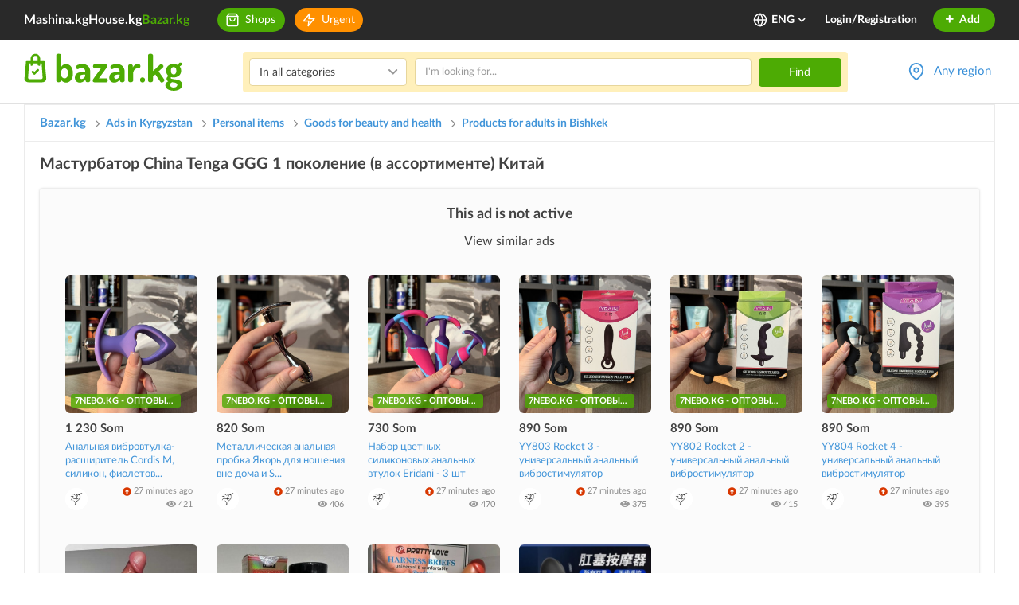

--- FILE ---
content_type: text/html; charset=UTF-8
request_url: https://m.bazar.kg/en/details/masturbator-china-tenga-ggg-1-pokolenie-v-assortiment-6469c0c29
body_size: 77285
content:



<!DOCTYPE html>
<html lang="en" class="lang-en">
    <head>
        <meta charset="UTF-8" />
        <meta name="viewport" content="width=device-width, initial-scale=1">
        <meta name="format-detection" content="telephone=no">
        <meta name="yandex-verification" content="10fd02bd7b129986" />
        <title>Мастурбатор China Tenga GGG 1 поколение (в ассортименте) Китай: price is negotiable. Products for adults Bishkek in the Bazar.</title>
        <meta name="description" content="Мастурбатор China Tenga GGG 1 поколение (в ассортименте) Китай. Free sale ads of goods for beauty and health in Bishkek." />
        <link rel="canonical" href="https://m.bazar.kg/en/details/masturbator-china-tenga-ggg-1-pokolenie-v-assortiment-6469c0c29">
        <link rel="alternate" href="https://m.bazar.kg/details/masturbator-china-tenga-ggg-1-pokolenie-v-assortiment-6469c0c29" media="only screen and (max-width: 640px)">
        <link rel="alternate" href="https://m.bazar.kg/details/masturbator-china-tenga-ggg-1-pokolenie-v-assortiment-6469c0c29" hreflang="ru-ru">
        <link rel="alternate" href="https://m.bazar.kg/kg/details/masturbator-china-tenga-ggg-1-pokolenie-v-assortiment-6469c0c29" hreflang="ky-kg">
        <link rel="alternate" href="https://m.bazar.kg/en/details/masturbator-china-tenga-ggg-1-pokolenie-v-assortiment-6469c0c29" hreflang="en-us">
        <link rel="apple-touch-icon" sizes="180x180" href="/favicon/apple-touch-icon.png">
        <link rel="icon" type="image/png" sizes="32x32" href="/favicon/favicon-32x32.png">
        <link rel="icon" type="image/png" sizes="16x16" href="/favicon/favicon-16x16.png">
        <link rel="manifest" href="/favicon/site.webmanifest">
        <link rel="mask-icon" href="/favicon/safari-pinned-tab.svg" color="#5bbad5">
        <link rel="shortcut icon" href="/favicon/favicon.ico">
        <meta name="msapplication-TileColor" content="#ffffff">
        <meta name="msapplication-config" content="/favicon/browserconfig.xml">
        <meta name="theme-color" content="#ffffff">
        <meta name="google-site-verification" content="8RR9vtoHrmYNPyUmUclrAHtHT7QcNs7sYZO2giqdQJQ" />

        <meta property="og:type" content="website" />
        <meta property="og:site_name" content="Bazar.kg" />
        <meta property="og:url" content="https://m.bazar.kg/en/details/masturbator-china-tenga-ggg-1-pokolenie-v-assortiment-6469c0c29" />
        <meta property="og:title" content="Мастурбатор China Tenga GGG 1 поколение (в ассортименте) Китай: price is negotiable. Products for adults Bishkek на Базаре."/>
        <meta property="og:image" content="https://cdn.bazar.kg/bazar/images/d/d/8/dd8bce9d6876dc77d62b796c7fc96a03_640x480.jpg"/>
        <meta property="og:description" content="Мастурбатор China Tenga GGG 1 поколение (в ассортименте) Китай. Бесплатные объявления по продаже Goods for beauty and health Bishkek"/>
                        <link rel="stylesheet" href="/build/5.a230f9b9.css"><link rel="stylesheet" href="/build/6.1c74e92a.css"><link rel="stylesheet" href="/build/css/app.c8f6b413.css">
        
            <link rel="preload" fetchpriority="high" as="image" href="https://cdn.bazar.kg/bazar/images/d/d/8/dd8bce9d6876dc77d62b796c7fc96a03_640x480.jpg" type="image/jpeg">
    
                
                    <!--*** START: CSS in template not to use it often in site-updater ***-->
<style>
  .top-banner-improve {
    text-align: center;
  }
  .top-banner-improve.branding {
    position: relative;
    z-index: 1;
  }
  .top-banner-improve.branding a {
    /*cursor: default;*/
    display: block;
    position: relative;
    z-index: 3;
  }

  .top-banner-improve.branding a.top-bg {
    background: #f7f7f7;
    background-attachment: scroll;
    display: block;
    position: absolute;
    left: 0;
    right: 0;
    bottom: 0;
    top: 0;
    height: 100%;
    z-index: 2;
    background-size: auto;
  }
  .top-banner-improve.branding a img {
    max-width: 1020px;
  }
  @media (max-width: 1024px) {
    .top-banner-improve.branding a img {
      width: 1024px;
      max-width: 1024px !important;
    }
  }
  @media (max-width: 768px) {
    .top-banner-improve.branding a img {
      width: 768px;
      max-width: 768px !important;
    }
  }

  .top-banner-improve.branding.branding-1 img {
    max-width: 1021px;
  }
  .top-banner-improve.branding.branding-2 img {
    max-width: 1021px;
  }
  .top-banner-improve.branding.branding-3 img {
    max-width: 1021px;
  }
  .top-banner-improve.branding.branding-4 img {
    max-width: 1021px;
  }
  .top-banner-improve img {
    width: 100%;
    height: 200px;
    visibility: hidden;
    position: absolute;
    opacity: 0;
    transition: all 400ms;
    backface-visibility: hidden;
  }
  .top-banner-improve img.visible {
    position: relative;
    visibility: visible;
    opacity: 1;
  }

  @media screen  and (max-width: 767px) {
    .right-branding {
      display: none;
    }
  }
  .right-branding {
    /*cursor: default;*/
				  background: url(/build/images/banners/branding-right-avang-17-sept.3084188e.png) no-repeat left top #92ba15;
    /*background: #f7f7f7;*/
    display: block;
    bottom: 0;
    right: 0;
    left: calc(50% + 510px);
    top: 0;
    position: absolute;
    z-index: 9999;
    transition: all 50ms;
    opacity: 0;
    visibility: hidden;
  }
  .right-branding.visible {
    opacity: 1;
    visibility: visible;
  }
  .right-branding.branding-bg-2 {
                	  background: #bbb1af; /* HOUSE */
    background-size: auto;
  }
  .right-branding.branding-bg-3 {
         background: #bbb1af; /* HOUSE */
    background-size: auto;
  }
  .right-branding.branding-bg-4 {
        background: url(/build/images/banners/branding-right-shina-1.b66907dc.jpg) no-repeat -1px 0 #f57f49;
	  position: fixed;
	  background-size: contain;
	/*  background-size: 230px auto;*/
	/*  background: #f2f0f1; HOUSE*/
    /*background-size: auto;*/
  }

  @media screen  and (max-width: 767px) {
    .left-branding {
      display: none;
    }
  }
  .left-branding {
    /*cursor: default;*/
				  background: url(/build/images/banners/branding-left-avang-17-sept.f625a75f.png) no-repeat right top #97c7da;
	  /*background: #f7f7f7;*/
    display: block;
    bottom: 0;
    left: 0;
    right: calc(50% + 510px);
    top: 0;
    position: absolute;
    z-index: 9999;
    transition: all 50ms;
    opacity: 0;
    visibility: hidden;
  }
  .left-branding.visible {
    opacity: 1;
    visibility: visible;
  }
  .left-branding.branding-bg-2 {
                	  background: #da3700;/* HOUSE */
    background-size: auto;
  }
  .left-branding.branding-bg-3 {
       background: #da3700;/* HOUSE */
        background-size: auto;
  }
  .left-branding.branding-bg-4 {
        background: url(/build/images/banners/branding-left-shina-4.4cfded39.jpg) no-repeat right 0 #f57f49;
	  position: fixed;
	  background-size: contain;
	/*  background-size: 230px auto;*/
	/*  background: #d83700; HOUSE */
    /*background-size: auto;*/
  }
</style>
<!--*** END: CSS in template not to use it often in site-updater ***-->        
        <!--noptimize-->
        <script>
            function downloadJSAtOnload() {

                var java1=""+"refer="+escape(document.referrer)+"&page="+escape(window.location.href)
                        + "&c=yes&java=now&razresh="+screen.width+'x'+screen.height+"&cvet="+
                        (((navigator.appName.substring(0,3)=="Mic"))?
                                screen.colorDepth:screen.pixelDepth) + "&jscript=1.3&rand="+Math.random();

                var netEl = document.getElementById("netkg");
                var aEl = document.createElement("a");
                aEl.setAttribute('href', 'https://www.net.kg/stat.php?id=6661&fromsite=6661');
                aEl.setAttribute('target', '_blank');

                var imgEl = document.createElement("img");
                imgEl.setAttribute('src', "https://www.net.kg/img.php?id=6661&"+java1);
                imgEl.setAttribute('border', "0");
                imgEl.setAttribute('alt', "WWW.NET.KG");
                imgEl.setAttribute('width', "88");
                imgEl.setAttribute('height', "31");

                aEl.appendChild(imgEl);

                netEl != null ? netEl.appendChild(aEl): "";
            }
            if (window.addEventListener)
                window.addEventListener("load", downloadJSAtOnload, false);
            else if (window.attachEvent)
                window.attachEvent("onload", downloadJSAtOnload);
            else window.onload = downloadJSAtOnload;
        </script>
        <!--/noptimize-->

        <!-- Global site tag (gtag.js) - Google Analytics -->
        <script async src="https://www.googletagmanager.com/gtag/js?id=UA-162308920-1"></script>
        <script>
            window.dataLayer = window.dataLayer || [];
            function gtag(){dataLayer.push(arguments);}
            gtag('js', new Date());
            gtag('config', 'UA-162308920-1');
        </script>

        <!-- Google Analytics -->
        <script>
            (function(i,s,o,g,r,a,m){i['GoogleAnalyticsObject']=r;i[r]=i[r]||function(){
                (i[r].q=i[r].q||[]).push(arguments)},i[r].l=1*new Date();a=s.createElement(o),
                    m=s.getElementsByTagName(o)[0];a.async=1;a.src=g;m.parentNode.insertBefore(a,m)
            })(window,document,'script','https://www.google-analytics.com/analytics.js','ga');

            ga('create', 'UA-162308920-1', 'auto');
            ga('send', 'pageview');
        </script>
        <!-- End Google Analytics -->

        <script>
            var baseUrl = "\/en\/";
            var regionsAndTowns = [{"id":1,"name":"Chuy Region","status":1,"latitude":42.7028,"longitude":74.4702,"zoom":8,"towns":[{"id":2,"name":"Bishkek","status":1,"latitude":42.869822,"longitude":74.60193,"zoom":13,"districts":[{"id":5,"name":"Lenin District","status":1,"latitude":42.851749,"longitude":74.542156,"zoom":14,"micro_districts":[{"id":57,"name":"Ak-Orgo","status":1,"latitude":42.84477,"longitude":74.519678,"zoom":14},{"id":56,"name":"Ak-Ordo","status":1,"latitude":42.844762,"longitude":74.496836,"zoom":14},{"id":48,"name":"Ala-Too m-d","status":1,"latitude":42.8582,"longitude":74.481987,"zoom":14},{"id":55,"name":"Archa-Beshik","status":1,"latitude":42.827825,"longitude":74.540279,"zoom":14},{"id":44,"name":"Verchniy Jal m-d","status":1,"latitude":42.835042,"longitude":74.566359,"zoom":17},{"id":66,"name":"Zhal-23 m-d","status":1,"latitude":42.840558,"longitude":74.564703,"zoom":16},{"id":47,"name":"Zhal-29 m-d","status":1,"latitude":42.831027,"longitude":74.566469,"zoom":17},{"id":63,"name":"Zhal-30 m-d","status":1,"latitude":42.83524,"longitude":74.575968,"zoom":16},{"id":50,"name":"Kirgiziya-2 m-d","status":1,"latitude":42.808575,"longitude":74.576199,"zoom":15},{"id":46,"name":"Nizhniy Jal m-d","status":1,"latitude":42.842238,"longitude":74.565507,"zoom":17},{"id":59,"name":"Orok","status":1,"latitude":42.806904,"longitude":74.531083,"zoom":16},{"id":54,"name":"Pishpek","status":1,"latitude":42.858291,"longitude":74.544852,"zoom":15},{"id":53,"name":"Rabochiy Gorodok","status":1,"latitude":42.857745,"longitude":74.568443,"zoom":15},{"id":52,"name":"Orto Say v.","status":1,"latitude":42.80512,"longitude":74.596601,"zoom":16},{"id":51,"name":"Chong-Aryk v.","status":1,"latitude":42.802087,"longitude":74.571224,"zoom":15},{"id":45,"name":"Sredniy Jal m-d","status":1,"latitude":42.838201,"longitude":74.566024,"zoom":17},{"id":49,"name":"Tenir-Too m-d","status":1,"latitude":42.844214,"longitude":74.532641,"zoom":16},{"id":58,"name":"Yntymak","status":1,"latitude":42.809952,"longitude":74.565928,"zoom":15}]},{"id":2,"name":"Oktyabr District","status":1,"latitude":42.835031,"longitude":74.614292,"zoom":15,"micro_districts":[{"id":8,"name":"10 m-d","status":1,"latitude":42.831184,"longitude":74.603825,"zoom":16},{"id":9,"name":"11 m-d","status":1,"latitude":42.818869,"longitude":74.63108,"zoom":16},{"id":10,"name":"12 m-d","status":1,"latitude":42.813977,"longitude":74.636959,"zoom":16},{"id":1,"name":"3 m-d","status":1,"latitude":42.838405,"longitude":74.619742,"zoom":16},{"id":2,"name":"4 m-d","status":1,"latitude":42.837768,"longitude":74.626347,"zoom":16},{"id":3,"name":"5 m-d","status":1,"latitude":42.831926,"longitude":74.626645,"zoom":16},{"id":4,"name":"6 m-d","status":1,"latitude":42.823748,"longitude":74.626002,"zoom":16},{"id":5,"name":"7 m-d","status":1,"latitude":42.828684,"longitude":74.617885,"zoom":16},{"id":6,"name":"8 m-d","status":1,"latitude":42.832292,"longitude":74.611029,"zoom":16},{"id":7,"name":"9 m-d","status":1,"latitude":42.835541,"longitude":74.604201,"zoom":16},{"id":22,"name":"Altyn-Ordo","status":1,"latitude":42.848397,"longitude":74.668682,"zoom":15},{"id":11,"name":"Asanbay m-d","status":1,"latitude":42.818579,"longitude":74.624843,"zoom":16},{"id":21,"name":"Zhilgorodok Sovmina","status":1,"latitude":42.80648,"longitude":74.589734,"zoom":17},{"id":17,"name":"Kara-Zhygach","status":1,"latitude":42.861088,"longitude":74.657475,"zoom":15},{"id":16,"name":"Kok-Zhar","status":1,"latitude":42.843444,"longitude":74.643249,"zoom":15},{"id":13,"name":"Kok-Jar m-d","status":1,"latitude":42.850081,"longitude":74.631883,"zoom":16},{"id":20,"name":"Rukhiy Muras","status":1,"latitude":42.85357,"longitude":74.698234,"zoom":15},{"id":18,"name":"Tokoldosh","status":1,"latitude":42.863735,"longitude":74.643668,"zoom":16},{"id":12,"name":"Tunguch m-d","status":1,"latitude":42.852967,"longitude":74.688307,"zoom":16},{"id":14,"name":"Ulan m-d","status":1,"latitude":42.842784,"longitude":74.633668,"zoom":17},{"id":15,"name":"Ulan-2 m-d","status":1,"latitude":42.844718,"longitude":74.63353,"zoom":17},{"id":19,"name":"Uchkun-2","status":1,"latitude":42.862904,"longitude":74.699243,"zoom":15}]},{"id":3,"name":"Pervomay District","status":1,"latitude":42.911236,"longitude":74.586118,"zoom":13,"micro_districts":[{"id":32,"name":"Ak-Bosogo","status":1,"latitude":42.922497,"longitude":74.588597,"zoom":14},{"id":28,"name":"Altyn-Beshik","status":1,"latitude":42.902958,"longitude":74.559721,"zoom":15},{"id":27,"name":"Altyn-Kazyk","status":1,"latitude":42.960975,"longitude":74.583581,"zoom":15},{"id":29,"name":"Aska-Tash","status":1,"latitude":42.891894,"longitude":74.536318,"zoom":16},{"id":23,"name":"Dostuk m-d","status":1,"latitude":42.887065,"longitude":74.532752,"zoom":17},{"id":30,"name":"Kalys Ordo","status":1,"latitude":42.960824,"longitude":74.570455,"zoom":15},{"id":25,"name":"Kasym","status":1,"latitude":42.882399,"longitude":74.527937,"zoom":16},{"id":26,"name":"Kolmo","status":1,"latitude":42.905231,"longitude":74.567642,"zoom":15},{"id":31,"name":"Muras-Ordo","status":1,"latitude":42.999161,"longitude":74.513137,"zoom":14},{"id":33,"name":"Tendik","status":1,"latitude":42.947047,"longitude":74.585202,"zoom":16},{"id":24,"name":"Yug-2 m-d","status":1,"latitude":42.85847,"longitude":74.609425,"zoom":17}]},{"id":4,"name":"Sverdlov District","status":1,"latitude":42.878103,"longitude":74.631693,"zoom":14,"micro_districts":[{"id":39,"name":"Ak-Bata","status":1,"latitude":42.955805,"longitude":74.613667,"zoom":15},{"id":61,"name":"Ak-Jar","status":1,"latitude":42.962328,"longitude":74.623862,"zoom":15},{"id":62,"name":"Ak-Tilek 2","status":1,"latitude":42.924148,"longitude":74.607781,"zoom":16},{"id":41,"name":"Ak-Tilek","status":1,"latitude":42.912811,"longitude":74.608225,"zoom":15},{"id":35,"name":"Alamedin-1 \u043c-\u043d","status":1,"latitude":42.877092,"longitude":74.684357,"zoom":16},{"id":43,"name":"Bakai-Ata ","status":1,"latitude":42.902264,"longitude":74.646979,"zoom":15},{"id":36,"name":"Vostok-5 \u043c-\u043d","status":1,"latitude":42.871749,"longitude":74.632051,"zoom":16},{"id":42,"name":"Dordoy","status":1,"latitude":42.933961,"longitude":74.624845,"zoom":15},{"id":37,"name":"Kelechek","status":1,"latitude":42.943863,"longitude":74.613115,"zoom":15},{"id":60,"name":"Krasniy Stroitel 2","status":1,"latitude":42.943442,"longitude":74.581663,"zoom":17},{"id":34,"name":"Krasniy Stroitel ","status":1,"latitude":42.940602,"longitude":74.592243,"zoom":15},{"id":38,"name":"Uchkun","status":1,"latitude":42.868431,"longitude":74.704426,"zoom":15},{"id":40,"name":"Ene-Say","status":1,"latitude":42.935179,"longitude":74.635239,"zoom":15}]}]},{"id":6,"name":"Belovodskoye","status":1,"latitude":42.831462,"longitude":74.121347,"zoom":13,"districts":[]},{"id":4,"name":"Kaindy","status":1,"latitude":42.826042,"longitude":73.680361,"zoom":13,"districts":[]},{"id":9,"name":"Kant","status":1,"latitude":42.889245,"longitude":74.84873,"zoom":14,"districts":[]},{"id":5,"name":"Kara-Balta","status":1,"latitude":42.80397,"longitude":73.851377,"zoom":13,"districts":[]},{"id":10,"name":"Kemin","status":1,"latitude":42.774027,"longitude":75.6796,"zoom":14,"districts":[]},{"id":8,"name":"Lebedinovka","status":1,"latitude":42.884576,"longitude":74.666512,"zoom":14,"districts":[]},{"id":56,"name":"Orlovka","status":1,"latitude":42.74538,"longitude":75.590305,"zoom":14,"districts":[]},{"id":7,"name":"Sokuluk","status":1,"latitude":42.854534,"longitude":74.284473,"zoom":13,"districts":[]},{"id":3,"name":"Tokmok","status":1,"latitude":42.815962,"longitude":75.327715,"zoom":15,"districts":[]},{"id":49,"name":"Shopokov","status":1,"latitude":42.859482,"longitude":74.338308,"zoom":13,"districts":[]},{"id":86,"name":"Aydarbek v.","status":1,"latitude":42.90615,"longitude":73.91293,"zoom":15,"districts":[]},{"id":88,"name":"Ak-Bashat v. (Jayyl district)","status":1,"latitude":42.882,"longitude":73.91293,"zoom":15,"districts":[]},{"id":87,"name":"Ak-Bashat v. (Moscow districk)","status":1,"latitude":42.68528,"longitude":74.05222,"zoom":15,"districts":[]},{"id":89,"name":"Ak-Beshim v.","status":1,"latitude":42.81333,"longitude":75.24167,"zoom":15,"districts":[]},{"id":90,"name":"Ak-Sook v.","status":1,"latitude":43.00972,"longitude":74.13139,"zoom":15,"districts":[]},{"id":91,"name":"Ak-Suu v.","status":1,"latitude":42.81667,"longitude":74.38333,"zoom":15,"districts":[]},{"id":92,"name":"Ak-Torpok v.","status":1,"latitude":42.7825,"longitude":74.04333,"zoom":15,"districts":[]},{"id":93,"name":"Ak-Tuz v.","status":1,"latitude":42.87944,"longitude":76.13417,"zoom":15,"districts":[]},{"id":94,"name":"Alamudun v.","status":1,"latitude":42.90979,"longitude":74.63665,"zoom":15,"districts":[]},{"id":95,"name":"Alga v.","status":1,"latitude":42.76361,"longitude":75.31556,"zoom":15,"districts":[]},{"id":96,"name":"Aleksandrovka v.","status":1,"latitude":42.8525,"longitude":74.2225,"zoom":15,"districts":[]},{"id":97,"name":"Alekseevka v.","status":1,"latitude":42.81706,"longitude":73.81577,"zoom":15,"districts":[]},{"id":98,"name":"Almaly v. (Kemin district)","status":1,"latitude":42.7223,"longitude":75.51144,"zoom":15,"districts":[]},{"id":99,"name":"Almaly v. (Ysyk-Ata district)","status":1,"latitude":42.6875,"longitude":74.84444,"zoom":15,"districts":[]},{"id":100,"name":"Altymysh v.","status":1,"latitude":42.77751,"longitude":75.78215,"zoom":15,"districts":[]},{"id":101,"name":"Altyn v.","status":1,"latitude":42.95378,"longitude":73.79242,"zoom":15,"districts":[]},{"id":102,"name":"Aral v.","status":1,"latitude":42.89867,"longitude":73.89482,"zoom":15,"districts":[]},{"id":103,"name":"Arashan v.","status":1,"latitude":42.73314,"longitude":74.64352,"zoom":15,"districts":[]},{"id":104,"name":"Archaly v.","status":1,"latitude":42.7305,"longitude":74.50979,"zoom":15,"districts":[]},{"id":105,"name":"At-Bashy v.","status":1,"latitude":43.02749,"longitude":74.64283,"zoom":15,"districts":[]},{"id":106,"name":"Baygeldi v.","status":1,"latitude":42.74638,"longitude":74.50438,"zoom":15,"districts":[]},{"id":107,"name":"Baytik v.","status":1,"latitude":42.73705,"longitude":74.54842,"zoom":15,"districts":[]},{"id":108,"name":"Bash-Kara Suu v.","status":1,"latitude":42.76359,"longitude":74.53331,"zoom":15,"districts":[]},{"id":109,"name":"Beysheke v.","status":1,"latitude":42.81472,"longitude":75.81556,"zoom":15,"districts":[]},{"id":110,"name":"Bekitai v.","status":1,"latitude":42.74058,"longitude":73.88872,"zoom":15,"districts":[]},{"id":111,"name":"Belovodskoe v.","status":1,"latitude":42.83333,"longitude":74.11667,"zoom":15,"districts":[]},{"id":112,"name":"Ak-Beket v.","status":1,"latitude":42.80409,"longitude":75.6407,"zoom":15,"districts":[]},{"id":113,"name":"Besh-Kyungey v.","status":1,"latitude":42.77146,"longitude":74.64678,"zoom":15,"districts":[]},{"id":114,"name":"Besh-Oruk v.","status":1,"latitude":42.90917,"longitude":74.21972,"zoom":15,"districts":[]},{"id":115,"name":"Birdik v. (Alamedin district)","status":1,"latitude":43.05296,"longitude":74.62292,"zoom":15,"districts":[]},{"id":116,"name":"Birdik v. (Ysyk-Ata district)","status":1,"latitude":42.96,"longitude":74.88,"zoom":15,"districts":[]},{"id":121,"name":"Bokso-Jol v.","status":1,"latitude":42.70792,"longitude":73.89027,"zoom":15,"districts":[]},{"id":117,"name":"Bordu v.","status":1,"latitude":42.73012,"longitude":75.55092,"zoom":15,"districts":[]},{"id":118,"name":"Bordu v.","status":1,"latitude":42.655,"longitude":75.6,"zoom":15,"districts":[]},{"id":119,"name":"Boroldoy v.","status":1,"latitude":42.79036,"longitude":75.85613,"zoom":15,"districts":[]},{"id":120,"name":"Burana v.","status":1,"latitude":42.75028,"longitude":75.26944,"zoom":15,"districts":[]},{"id":122,"name":"Vasilievka v.","status":1,"latitude":43.09823,"longitude":74.58532,"zoom":15,"districts":[]},{"id":123,"name":"Verhniy Orok v.","status":1,"latitude":42.80528,"longitude":74.52167,"zoom":15,"districts":[]},{"id":124,"name":"Vinogradnoe v. (Alamedin district)","status":1,"latitude":43.09785,"longitude":74.5388,"zoom":15,"districts":[]},{"id":125,"name":"Vinogradnoe v. (Chuy district)","status":1,"latitude":42.84111,"longitude":75.33833,"zoom":15,"districts":[]},{"id":126,"name":"Voyenno-Antonovka v.","status":1,"latitude":42.87083,"longitude":74.44694,"zoom":15,"districts":[]},{"id":127,"name":"Voznesenovka v.","status":1,"latitude":42.81861,"longitude":73.78639,"zoom":15,"districts":[]},{"id":128,"name":"Vostok v.","status":1,"latitude":42.90464,"longitude":74.67459,"zoom":15,"districts":[]},{"id":129,"name":"Vtoraya Pyatiletka v.","status":1,"latitude":43.01732,"longitude":74.61725,"zoom":15,"districts":[]},{"id":130,"name":"Gavrilovka v.","status":1,"latitude":42.86722,"longitude":74.35194,"zoom":15,"districts":[]},{"id":131,"name":"Gornaya Maevka v.","status":1,"latitude":42.70843,"longitude":74.74514,"zoom":15,"districts":[]},{"id":132,"name":"Gornaya Serafimovka v.","status":1,"latitude":42.68917,"longitude":74.86889,"zoom":15,"districts":[]},{"id":133,"name":"Grozd v.","status":1,"latitude":43.04167,"longitude":74.64283,"zoom":15,"districts":[]},{"id":134,"name":"Daiyrbek v.","status":1,"latitude":42.79833,"longitude":74.8525,"zoom":15,"districts":[]},{"id":135,"name":"Dachniy v.","status":1,"latitude":42.94147,"longitude":74.70463,"zoom":15,"districts":[]},{"id":136,"name":"Den-Aryk v.","status":1,"latitude":42.75056,"longitude":75.21639,"zoom":15,"districts":[]},{"id":138,"name":"Jal v.","status":1,"latitude":42.7925,"longitude":74.50889,"zoom":15,"districts":[]},{"id":139,"name":"Jangy-Alysh v.","status":1,"latitude":42.80875,"longitude":75.60688,"zoom":15,"districts":[]},{"id":140,"name":"Jany-Jol v. (Kemin district)","status":1,"latitude":42.77398,"longitude":75.95329,"zoom":15,"districts":[]},{"id":141,"name":"Jany-Jol v. (Chuy district)","status":1,"latitude":42.78833,"longitude":75.26056,"zoom":15,"districts":[]},{"id":142,"name":"Jeken v.","status":1,"latitude":42.88024,"longitude":73.87619,"zoom":15,"districts":[]},{"id":143,"name":"Jil-Aryk v.","status":1,"latitude":42.74833,"longitude":75.82306,"zoom":15,"districts":[]},{"id":144,"name":"Jon-Aryk v.","status":1,"latitude":42.92991,"longitude":73.87791,"zoom":15,"districts":[]},{"id":145,"name":"Dmitriyevka v.","status":1,"latitude":42.89444,"longitude":74.90222,"zoom":15,"districts":[]},{"id":146,"name":"Dorojnoe v.","status":1,"latitude":42.76139,"longitude":75.7875,"zoom":15,"districts":[]},{"id":147,"name":"Dostuk v.","status":1,"latitude":42.91784,"longitude":74.51632,"zoom":15,"districts":[]},{"id":148,"name":"Jaiyl v.","status":1,"latitude":42.87923,"longitude":73.8022,"zoom":15,"districts":[]},{"id":137,"name":"Dzhayylma v.","status":1,"latitude":42.83361,"longitude":73.65611,"zoom":15,"districts":[]},{"id":149,"name":"Jangarach v.","status":1,"latitude":42.76139,"longitude":74.32194,"zoom":15,"districts":[]},{"id":150,"name":"Zavodskoe v.","status":1,"latitude":42.82278,"longitude":74.01111,"zoom":15,"districts":[]},{"id":151,"name":"Zarechny v.","status":1,"latitude":42.75647,"longitude":74.57571,"zoom":15,"districts":[]},{"id":152,"name":"Zarya v. (Moscow district)","status":1,"latitude":42.87194,"longitude":74.12556,"zoom":15,"districts":[]},{"id":153,"name":"Zarya v. (Sokuluk district)","status":1,"latitude":43.11278,"longitude":74.28028,"zoom":15,"districts":[]},{"id":154,"name":"Ivanovka v.","status":1,"latitude":42.88611,"longitude":75.08333,"zoom":15,"districts":[]},{"id":155,"name":"Iyri-Suu v.","status":1,"latitude":42.87785,"longitude":73.84203,"zoom":15,"districts":[]},{"id":156,"name":"Ilyich v.","status":1,"latitude":42.78806,"longitude":76.00361,"zoom":15,"districts":[]},{"id":295,"name":"named after S.Chokmorov","status":1,"latitude":42.74991,"longitude":74.60129,"zoom":15,"districts":[]},{"id":157,"name":"Ichke-Suu v.","status":1,"latitude":42.69778,"longitude":74.80194,"zoom":15,"districts":[]},{"id":158,"name":"Kaindy v.","status":1,"latitude":42.745,"longitude":76.161,"zoom":15,"districts":[]},{"id":159,"name":"Kaysar v.","status":1,"latitude":42.19114,"longitude":73.89919,"zoom":15,"districts":[]},{"id":160,"name":"Kayyrma v. (Alamedin district)","status":1,"latitude":42.97187,"longitude":74.70051,"zoom":15,"districts":[]},{"id":161,"name":"Kayyrma v. (Jayyl district)","status":1,"latitude":42.69177,"longitude":73.88735,"zoom":15,"districts":[]},{"id":162,"name":"Kaldyk v.","status":1,"latitude":42.87131,"longitude":73.75483,"zoom":15,"districts":[]},{"id":163,"name":"Kalmak-Ashuu v.","status":1,"latitude":42.72167,"longitude":76.08611,"zoom":15,"districts":[]},{"id":164,"name":"Kamyshanovka v.","status":1,"latitude":43.21806,"longitude":74.23611,"zoom":15,"districts":[]},{"id":165,"name":"Kara-Bulak v.","status":1,"latitude":42.79893,"longitude":75.75417,"zoom":15,"districts":[]},{"id":166,"name":"Kara-Jygach v.","status":1,"latitude":42.80774,"longitude":74.7084,"zoom":15,"districts":[]},{"id":167,"name":"Kara-Dobo v.","status":1,"latitude":42.90376,"longitude":73.7241,"zoom":15,"districts":[]},{"id":168,"name":"Karasakal v.","status":1,"latitude":42.82,"longitude":74.37,"zoom":15,"districts":[]},{"id":169,"name":"Kara-Suu v.","status":1,"latitude":43.04844,"longitude":73.91859,"zoom":15,"districts":[]},{"id":170,"name":"Karagay-Bulak v.","status":1,"latitude":42.64444,"longitude":74.95056,"zoom":15,"districts":[]},{"id":171,"name":"Karakol v.","status":1,"latitude":42.13362,"longitude":73.94966,"zoom":15,"districts":[]},{"id":172,"name":"Kashka-Bash v.","status":1,"latitude":42.81167,"longitude":74.50556,"zoom":15,"districts":[]},{"id":173,"name":"Kashka-Suu v.","status":1,"latitude":42.70212,"longitude":74.53443,"zoom":15,"districts":[]},{"id":174,"name":"Kashkelen v.","status":1,"latitude":42.79444,"longitude":75.67194,"zoom":15,"districts":[]},{"id":175,"name":"Keper-Aryk v.","status":1,"latitude":42.67915,"longitude":73.99361,"zoom":15,"districts":[]},{"id":176,"name":"Kichi-Kemin v.","status":1,"latitude":42.78431,"longitude":75.90282,"zoom":15,"districts":[]},{"id":177,"name":"Kozhomkul v.","status":1,"latitude":42.12777,"longitude":74.08253,"zoom":15,"districts":[]},{"id":178,"name":"Koy-Tash v.","status":1,"latitude":42.70969,"longitude":74.6636,"zoom":15,"districts":[]},{"id":191,"name":"Kok-Jar v.","status":1,"latitude":42.80825,"longitude":74.65244,"zoom":15,"districts":[]},{"id":179,"name":"Kostyantynivka v.","status":1,"latitude":43.02875,"longitude":74.67218,"zoom":15,"districts":[]},{"id":180,"name":"Korool-Dobo \u0430.","status":1,"latitude":42.73188,"longitude":76.12255,"zoom":15,"districts":[]},{"id":181,"name":"Krasnaya Rechka v.","status":1,"latitude":42.9,"longitude":74.96,"zoom":15,"districts":[]},{"id":190,"name":"Kurpuldok v.","status":1,"latitude":42.90167,"longitude":73.59389,"zoom":15,"districts":[]},{"id":182,"name":"Kyz-Kiya v.","status":1,"latitude":42.6445,"longitude":75.8627,"zoom":15,"districts":[]},{"id":183,"name":"Kyzyl-Bayrak v.","status":1,"latitude":42.715,"longitude":76.03167,"zoom":15,"districts":[]},{"id":184,"name":"Kyzyl-Birdik v.","status":1,"latitude":42.71385,"longitude":74.71132,"zoom":15,"districts":[]},{"id":185,"name":"Kyzyl-Dyikan v.","status":1,"latitude":42.67587,"longitude":73.97507,"zoom":15,"districts":[]},{"id":186,"name":"Kyzyl-Oi v.","status":1,"latitude":41.95362,"longitude":74.16115,"zoom":15,"districts":[]},{"id":187,"name":"Kyzyl Oktyabr v.","status":1,"latitude":42.76894,"longitude":75.73082,"zoom":15,"districts":[]},{"id":188,"name":"Kyzyl-Suu v.","status":1,"latitude":42.7083,"longitude":75.47796,"zoom":15,"districts":[]},{"id":189,"name":"Kyzyl-Tuu v.","status":1,"latitude":42.80472,"longitude":74.38194,"zoom":15,"districts":[]},{"id":192,"name":"Lebedinovka v.","status":1,"latitude":42.88,"longitude":74.68,"zoom":15,"districts":[]},{"id":193,"name":"Leninskoye v.","status":1,"latitude":42.98129,"longitude":74.67167,"zoom":15,"districts":[]},{"id":194,"name":"Lesnoy v.","status":1,"latitude":43.06425,"longitude":74.60575,"zoom":15,"districts":[]},{"id":195,"name":"Lubyanoe v.","status":1,"latitude":43.12467,"longitude":74.45589,"zoom":15,"districts":[]},{"id":196,"name":"Luxembourg v.","status":1,"latitude":42.89,"longitude":74.83,"zoom":15,"districts":[]},{"id":201,"name":"Maevka v.","status":1,"latitude":42.86667,"longitude":74.56667,"zoom":15,"districts":[]},{"id":197,"name":"Malinovka v.","status":1,"latitude":42.69152,"longitude":74.534,"zoom":15,"districts":[]},{"id":198,"name":"Malovodnoe v. (Moscow district)","status":1,"latitude":43.00111,"longitude":74.20306,"zoom":15,"districts":[]},{"id":199,"name":"Malovodnoe v. (Sokuluk district)","status":1,"latitude":42.84222,"longitude":74.38111,"zoom":15,"districts":[]},{"id":200,"name":"Maltabar v.","status":1,"latitude":42.89043,"longitude":73.98743,"zoom":15,"districts":[]},{"id":202,"name":"Milyanfan v.","status":1,"latitude":42.96,"longitude":74.8,"zoom":15,"districts":[]},{"id":203,"name":"Mirnoe v.","status":1,"latitude":43.16639,"longitude":74.36806,"zoom":15,"districts":[]},{"id":204,"name":"Moldovanovka v.","status":1,"latitude":42.98732,"longitude":74.72694,"zoom":15,"districts":[]},{"id":205,"name":"Monoldor v.","status":1,"latitude":42.66224,"longitude":73.8846,"zoom":15,"districts":[]},{"id":206,"name":"Mramornoe v.","status":1,"latitude":43.0492,"longitude":74.49623,"zoom":15,"districts":[]},{"id":207,"name":"Murake v.","status":1,"latitude":42.75111,"longitude":74.01833,"zoom":15,"districts":[]},{"id":208,"name":"Mykan v.","status":1,"latitude":42.93506,"longitude":74.6545,"zoom":15,"districts":[]},{"id":209,"name":"Meenetkech v.","status":1,"latitude":42.77944,"longitude":75.29889,"zoom":15,"districts":[]},{"id":210,"name":"Nijnechuiskoye v.","status":1,"latitude":43.19083,"longitude":74.35194,"zoom":15,"districts":[]},{"id":211,"name":"Verhniy Nooruz v.","status":1,"latitude":42.926,"longitude":74.745,"zoom":15,"districts":[]},{"id":212,"name":"Verhniy Ala-Archa v.","status":1,"latitude":42.92061,"longitude":74.56043,"zoom":15,"districts":[]},{"id":213,"name":"Verhniy Serafimovka v.","status":1,"latitude":42.76139,"longitude":74.85194,"zoom":15,"districts":[]},{"id":214,"name":"Novoe v.","status":1,"latitude":42.80417,"longitude":74.34806,"zoom":15,"districts":[]},{"id":215,"name":"Novomikhaylovka v.","status":1,"latitude":42.82278,"longitude":75.56139,"zoom":15,"districts":[]},{"id":216,"name":"Novonikolayevka v.","status":1,"latitude":42.82839,"longitude":73.90709,"zoom":15,"districts":[]},{"id":217,"name":"Novopavlovka v.","status":1,"latitude":42.87333,"longitude":74.48278,"zoom":15,"districts":[]},{"id":218,"name":"Novopokrovka v.","status":1,"latitude":42.87,"longitude":74.74,"zoom":15,"districts":[]},{"id":219,"name":"Norus v.","status":1,"latitude":42.70028,"longitude":74.79417,"zoom":15,"districts":[]},{"id":220,"name":"Ozernoye v. (Alamedin district)","status":1,"latitude":42.99824,"longitude":74.51786,"zoom":15,"districts":[]},{"id":221,"name":"Ozernoye v. (Panfilov district)","status":1,"latitude":42.96778,"longitude":73.62972,"zoom":15,"districts":[]},{"id":222,"name":"Oyrondu v.","status":1,"latitude":42.94,"longitude":73.55944,"zoom":15,"districts":[]},{"id":223,"name":"Oktyabrskoye v. (Alamedin district)","status":1,"latitude":43.1169,"longitude":74.49451,"zoom":15,"districts":[]},{"id":224,"name":"Oktyabrskoye v. (Panfilov district)","status":1,"latitude":42.94,"longitude":73.55944,"zoom":15,"districts":[]},{"id":225,"name":"Orto-Kayyrma v.","status":1,"latitude":42.685,"longitude":73.81861,"zoom":15,"districts":[]},{"id":226,"name":"Orto-Suu v.","status":1,"latitude":42.87307,"longitude":73.94091,"zoom":15,"districts":[]},{"id":492,"name":"Dzhany-Dzher v.","status":1,"latitude":42.79224,"longitude":73.67062,"zoom":15,"districts":[]},{"id":227,"name":"Pervoe Maya v.","status":1,"latitude":42.15297,"longitude":73.96889,"zoom":15,"districts":[]},{"id":228,"name":"Pervomayskoe v.","status":1,"latitude":42.94667,"longitude":73.63417,"zoom":15,"districts":[]},{"id":229,"name":"Petrovka v. (Kalininskoe)","status":1,"latitude":42.83204,"longitude":73.88357,"zoom":15,"districts":[]},{"id":230,"name":"Petrovka v. (Moscow district)","status":1,"latitude":42.83917,"longitude":74.02028,"zoom":15,"districts":[]},{"id":231,"name":"Petropavlovka v.","status":1,"latitude":42.844,"longitude":73.95653,"zoom":15,"districts":[]},{"id":232,"name":"Podgornoe v.","status":1,"latitude":42.72898,"longitude":74.6715,"zoom":15,"districts":[]},{"id":233,"name":"Polevoe v.","status":1,"latitude":43.07654,"longitude":74.52026,"zoom":15,"districts":[]},{"id":234,"name":"Poltavka v.","status":1,"latitude":42.8474,"longitude":73.95842,"zoom":15,"districts":[]},{"id":235,"name":"Predtechenka v.","status":1,"latitude":42.95417,"longitude":74.05556,"zoom":15,"districts":[]},{"id":236,"name":"Privolnoe v.","status":1,"latitude":43.07867,"longitude":74.54618,"zoom":15,"districts":[]},{"id":237,"name":"Prigorodnoe v.","status":1,"latitude":42.902,"longitude":74.54189,"zoom":15,"districts":[]},{"id":238,"name":"Prohladnoe v.","status":1,"latitude":42.71486,"longitude":74.67579,"zoom":15,"districts":[]},{"id":239,"name":"Rassvet v.","status":1,"latitude":43.0103,"longitude":74.56799,"zoom":15,"districts":[]},{"id":240,"name":"Rovnyi v.","status":1,"latitude":42.89444,"longitude":73.53083,"zoom":15,"districts":[]},{"id":241,"name":"Romanovka v.","status":1,"latitude":42.86667,"longitude":74.33333,"zoom":15,"districts":[]},{"id":242,"name":"Rot-Front v.","status":1,"latitude":42.72222,"longitude":75.10556,"zoom":15,"districts":[]},{"id":243,"name":"Sadovoe v. (Alamedin district)","status":1,"latitude":42.92815,"longitude":74.66755,"zoom":15,"districts":[]},{"id":244,"name":"Sadovoe v (Moscow district)","status":1,"latitude":42.85389,"longitude":74.1725,"zoom":15,"districts":[]},{"id":245,"name":"Sadovoe v (Sokuluk district)","status":1,"latitude":43.1525,"longitude":74.32944,"zoom":15,"districts":[]},{"id":246,"name":"Sadovoe v (Chuy district)","status":1,"latitude":42.76083,"longitude":75.38028,"zoom":15,"districts":[]},{"id":247,"name":"Saylyk v.","status":1,"latitude":42.80833,"longitude":75.37944,"zoom":15,"districts":[]},{"id":248,"name":"Samansur v.","status":1,"latitude":42.77764,"longitude":75.50955,"zoom":15,"districts":[]},{"id":249,"name":"Sarban v.","status":1,"latitude":42.7625,"longitude":74.48833,"zoom":15,"districts":[]},{"id":250,"name":"Sary-Bulak v.","status":1,"latitude":42.67953,"longitude":73.84838,"zoom":15,"districts":[]},{"id":251,"name":"Sasyk-Bulak v.","status":1,"latitude":42.7639,"longitude":75.76447,"zoom":15,"districts":[]},{"id":252,"name":"Selektsionnoe v.","status":1,"latitude":42.83444,"longitude":74.52083,"zoom":15,"districts":[]},{"id":253,"name":"Sovetskiy v.","status":1,"latitude":42.74111,"longitude":75.89833,"zoom":15,"districts":[]},{"id":254,"name":"Sokuluk v.","status":1,"latitude":42.86,"longitude":74.3,"zoom":15,"districts":[]},{"id":255,"name":"Sosnovka v.","status":1,"latitude":42.67108,"longitude":73.90623,"zoom":15,"districts":[]},{"id":256,"name":"Sretenka v.","status":1,"latitude":42.92722,"longitude":74.13,"zoom":15,"districts":[]},{"id":257,"name":"Stavropolovka v.","status":1,"latitude":43.01494,"longitude":73.85525,"zoom":15,"districts":[]},{"id":258,"name":"Stepnoe v. (Alamedin district)","status":1,"latitude":42.93858,"longitude":74.50739,"zoom":15,"districts":[]},{"id":259,"name":"Stepnoe v. (Jayyl district)","status":1,"latitude":43.1655,"longitude":73.95344,"zoom":15,"districts":[]},{"id":260,"name":"Suusamyr v.","status":1,"latitude":42.18198,"longitude":73.95721,"zoom":15,"districts":[]},{"id":261,"name":"Syn-Tash v.","status":1,"latitude":42.70333,"longitude":75.06,"zoom":15,"districts":[]},{"id":262,"name":"Taldy-Bulak v.","status":1,"latitude":42.71111,"longitude":75.88889,"zoom":15,"districts":[]},{"id":263,"name":"Taltak v.","status":1,"latitude":43.1525,"longitude":74.40222,"zoom":15,"districts":[]},{"id":264,"name":"Tar-Suu v.","status":1,"latitude":42.70639,"longitude":76.05917,"zoom":15,"districts":[]},{"id":265,"name":"Tatyr v.","status":1,"latitude":42.67354,"longitude":74.65124,"zoom":15,"districts":[]},{"id":266,"name":"Tash-Bashat v.","status":1,"latitude":42.675,"longitude":74.75167,"zoom":15,"districts":[]},{"id":267,"name":"Tash-Dobo v.","status":1,"latitude":42.72369,"longitude":74.57211,"zoom":15,"districts":[]},{"id":268,"name":"Tash-Moinok v.","status":1,"latitude":42.7392,"longitude":74.65553,"zoom":15,"districts":[]},{"id":269,"name":"Tegirmenti v.","status":1,"latitude":42.76611,"longitude":76.15889,"zoom":15,"districts":[]},{"id":270,"name":"Temen-Suu v.","status":1,"latitude":42.69694,"longitude":74.02222,"zoom":15,"districts":[]},{"id":271,"name":"Toguz-Bulak v.","status":1,"latitude":42.67056,"longitude":74.895,"zoom":15,"districts":[]},{"id":272,"name":"Tokbay v.","status":1,"latitude":42.8,"longitude":74.4125,"zoom":15,"districts":[]},{"id":273,"name":"Tort-Kol v.","status":1,"latitude":42.703,"longitude":76.01028,"zoom":15,"districts":[]},{"id":274,"name":"Tuz v.","status":1,"latitude":42.78722,"longitude":74.84167,"zoom":15,"districts":[]},{"id":275,"name":"Tunuk v.","status":1,"latitude":42.19902,"longitude":73.94829,"zoom":15,"districts":[]},{"id":276,"name":"Tuz v.","status":1,"latitude":42.97333,"longitude":74.3125,"zoom":15,"districts":[]},{"id":277,"name":"Udarnik v.","status":1,"latitude":42.7505,"longitude":75.643,"zoom":15,"districts":[]},{"id":278,"name":"Uch-Emcheck v.","status":1,"latitude":42.6975,"longitude":74.77278,"zoom":15,"districts":[]},{"id":279,"name":"Uchkun v.","status":1,"latitude":43.02694,"longitude":74.44444,"zoom":15,"districts":[]},{"id":280,"name":"Fyodorovka v.","status":1,"latitude":42.85407,"longitude":73.88271,"zoom":15,"districts":[]},{"id":281,"name":"Chaldybar v.","status":1,"latitude":42.81667,"longitude":73.53333,"zoom":15,"districts":[]},{"id":282,"name":"Chat-Kol v.","status":1,"latitude":42.93972,"longitude":74.34778,"zoom":15,"districts":[]},{"id":283,"name":"Cholok v.","status":1,"latitude":42.7236,"longitude":75.8419,"zoom":15,"districts":[]},{"id":284,"name":"Cholok-Aryk v.","status":1,"latitude":42.75111,"longitude":73.49889,"zoom":15,"districts":[]},{"id":285,"name":"Chong-Aryk v.","status":1,"latitude":42.71473,"longitude":74.01094,"zoom":15,"districts":[]},{"id":286,"name":"Chong-Jar v.","status":1,"latitude":42.66306,"longitude":75.38806,"zoom":15,"districts":[]},{"id":287,"name":"Chorgolu v.","status":1,"latitude":42.735,"longitude":73.60611,"zoom":15,"districts":[]},{"id":288,"name":"Chuyskoe v. (Alamedin district)","status":1,"latitude":43.12254,"longitude":74.53074,"zoom":15,"districts":[]},{"id":289,"name":"Chuyskoe v. (Kemin district)","status":1,"latitude":42.78205,"longitude":75.75331,"zoom":15,"districts":[]},{"id":290,"name":"Chym-Korgon v.","status":1,"latitude":42.81429,"longitude":75.50011,"zoom":15,"districts":[]},{"id":291,"name":"Shabdan v.","status":1,"latitude":42.73314,"longitude":76.07723,"zoom":15,"districts":[]},{"id":292,"name":"Shamshy v.","status":1,"latitude":42.69806,"longitude":75.36306,"zoom":15,"districts":[]},{"id":293,"name":"Eriktuu v.","status":1,"latitude":42.90766,"longitude":73.84512,"zoom":15,"districts":[]},{"id":294,"name":"Yurevka v.","status":1,"latitude":42.72056,"longitude":75.02889,"zoom":15,"districts":[]}]},{"id":2,"name":"Issyk-Kul Region","status":1,"latitude":42.2238,"longitude":77.8088,"zoom":8,"towns":[{"id":11,"name":"Karakol","status":1,"latitude":42.483381,"longitude":78.394386,"zoom":13,"districts":[]},{"id":12,"name":"Balykchy","status":1,"latitude":42.458211,"longitude":76.157739,"zoom":13,"districts":[]},{"id":17,"name":"Cholpon-Ata","status":1,"latitude":42.651462,"longitude":77.076629,"zoom":14,"districts":[]},{"id":296,"name":"Ak-Terek v.","status":1,"latitude":42.235,"longitude":77.73,"zoom":15,"districts":[]},{"id":297,"name":"Ak-Bulak v. (Ak-Suu district)","status":1,"latitude":42.614,"longitude":78.82003,"zoom":15,"districts":[]},{"id":298,"name":"Ak-Bulak v. (Tup district)","status":1,"latitude":42.78772,"longitude":78.24943,"zoom":15,"districts":[]},{"id":299,"name":"Ak-Bulun v. (Ak-Suu district)","status":1,"latitude":42.62588,"longitude":78.82106,"zoom":15,"districts":[]},{"id":300,"name":"Ak-Bulun v. (Tup district)","status":1,"latitude":42.76604,"longitude":78.22694,"zoom":15,"districts":[]},{"id":301,"name":"Ak-Dobo v.","status":1,"latitude":42.45817,"longitude":78.10832,"zoom":15,"districts":[]},{"id":302,"name":"Ak-Kochkor v.","status":1,"latitude":42.42156,"longitude":78.19982,"zoom":15,"districts":[]},{"id":303,"name":"Ak-Olon v.","status":1,"latitude":42.34459,"longitude":76.1658,"zoom":15,"districts":[]},{"id":304,"name":"Ak-Sai v. (B.Mambetov aul district)","status":1,"latitude":42.13235,"longitude":76.83631,"zoom":15,"districts":[]},{"id":305,"name":"Ak-Sai v. (Ton aul district)","status":1,"latitude":42.17829,"longitude":76.9218,"zoom":15,"districts":[]},{"id":306,"name":"Ak-Suu v. (Teploklyuchenka)","status":1,"latitude":42.50121,"longitude":78.52289,"zoom":15,"districts":[]},{"id":307,"name":"Ak Chiy v.","status":1,"latitude":42.65139,"longitude":78.80527,"zoom":15,"districts":[]},{"id":308,"name":"Ak-Shyyrak v.","status":1,"latitude":41.82301,"longitude":78.7512,"zoom":15,"districts":[]},{"id":309,"name":"Ala-Bash v.","status":1,"latitude":42.11071,"longitude":76.47926,"zoom":15,"districts":[]},{"id":310,"name":"An-Oston v.","status":1,"latitude":42.45488,"longitude":78.143,"zoom":15,"districts":[]},{"id":311,"name":"Ananyevo v.","status":1,"latitude":42.73541,"longitude":77.67265,"zoom":15,"districts":[]},{"id":312,"name":"Aral v.","status":1,"latitude":42.72444,"longitude":78.54177,"zoom":15,"districts":[]},{"id":313,"name":"Archaly v.","status":1,"latitude":41.71175,"longitude":76.8485,"zoom":15,"districts":[]},{"id":314,"name":"Baetov v.","status":1,"latitude":42.62335,"longitude":76.97553,"zoom":15,"districts":[]},{"id":315,"name":"Bayzak v.","status":1,"latitude":42.7513,"longitude":78.69712,"zoom":15,"districts":[]},{"id":316,"name":"Baktuu-Dolonotu v.","status":1,"latitude":42.65189,"longitude":77.1405,"zoom":15,"districts":[]},{"id":317,"name":"Balbay v.","status":1,"latitude":42.78507,"longitude":78.28651,"zoom":15,"districts":[]},{"id":318,"name":"Baltabai v.","status":1,"latitude":42.46272,"longitude":78.26694,"zoom":15,"districts":[]},{"id":319,"name":"Bar-Bulak v.","status":1,"latitude":42.24504,"longitude":76.58054,"zoom":15,"districts":[]},{"id":320,"name":"Barskoon v.","status":1,"latitude":42.15552,"longitude":77.60536,"zoom":15,"districts":[]},{"id":321,"name":"Belovodskoe v.","status":1,"latitude":42.7789,"longitude":78.21338,"zoom":15,"districts":[]},{"id":322,"name":"Birlik v.","status":1,"latitude":42.73983,"longitude":78.43517,"zoom":15,"districts":[]},{"id":323,"name":"Bogatyrovka v.","status":1,"latitude":42.52766,"longitude":78.14592,"zoom":15,"districts":[]},{"id":324,"name":"Boz-Beshik v.","status":1,"latitude":42.43157,"longitude":77.94713,"zoom":15,"districts":[]},{"id":325,"name":"Boz-Bulun v.","status":1,"latitude":42.57887,"longitude":78.37217,"zoom":15,"districts":[]},{"id":326,"name":"Boz-Uchuk v.","status":1,"latitude":42.56497,"longitude":78.75772,"zoom":15,"districts":[]},{"id":327,"name":"Bokonbaevo v.","status":1,"latitude":42.11,"longitude":76.99,"zoom":15,"districts":[]},{"id":328,"name":"Boru-Bash v.","status":1,"latitude":42.52399,"longitude":78.35758,"zoom":15,"districts":[]},{"id":329,"name":"Bosteri v.","status":1,"latitude":42.65997,"longitude":77.1865,"zoom":15,"districts":[]},{"id":330,"name":"Bulan-Segettu v.","status":1,"latitude":42.67234,"longitude":77.29877,"zoom":15,"districts":[]},{"id":331,"name":"Burma-Suu v.","status":1,"latitude":42.465,"longitude":78.38028,"zoom":15,"districts":[]},{"id":332,"name":"Grigorievka v.","status":1,"latitude":42.716654,"longitude":77.482023,"zoom":15,"districts":[]},{"id":333,"name":"Grigorievskaya pristan","status":1,"latitude":42.66174,"longitude":77.46597,"zoom":15,"districts":[]},{"id":334,"name":"Darkan v.","status":1,"latitude":42.30982,"longitude":77.88551,"zoom":15,"districts":[]},{"id":335,"name":"Jangy-Aryk v.","status":1,"latitude":42.53373,"longitude":78.38813,"zoom":15,"districts":[]},{"id":336,"name":"Jele-Dobo v.","status":1,"latitude":42.44614,"longitude":78.19141,"zoom":15,"districts":[]},{"id":337,"name":"Dzhenish v.","status":1,"latitude":42.27274,"longitude":77.78732,"zoom":15,"districts":[]},{"id":338,"name":"Jer-Uy v.","status":1,"latitude":42.07249,"longitude":76.85829,"zoom":15,"districts":[]},{"id":339,"name":"Jeti Oguz v. (resort)","status":1,"latitude":42.33012,"longitude":78.23844,"zoom":15,"districts":[]},{"id":340,"name":"Jeti Oguz v. (village)","status":1,"latitude":42.43169,"longitude":78.2139,"zoom":15,"districts":[]},{"id":341,"name":"Zholgolot v.","status":1,"latitude":42.47868,"longitude":78.42762,"zoom":15,"districts":[]},{"id":342,"name":"Jon-Bulak v.","status":1,"latitude":42.44233,"longitude":78.25389,"zoom":15,"districts":[]},{"id":343,"name":"Juuku v.","status":1,"latitude":42.23678,"longitude":77.9528,"zoom":15,"districts":[]},{"id":344,"name":"Zhyldyz v.","status":1,"latitude":42.651,"longitude":78.44049,"zoom":15,"districts":[]},{"id":345,"name":"Jyluu-Bulak v.","status":1,"latitude":42.76264,"longitude":78.65936,"zoom":15,"districts":[]},{"id":346,"name":"Dolon v.","status":1,"latitude":42.69896,"longitude":78.48392,"zoom":15,"districts":[]},{"id":347,"name":"Don-Talaa v.","status":1,"latitude":42.12522,"longitude":76.58466,"zoom":15,"districts":[]},{"id":348,"name":"Jalgyz Oruk v.","status":1,"latitude":42.31616,"longitude":77.96997,"zoom":15,"districts":[]},{"id":349,"name":"Zharkynbaevo v.","status":1,"latitude":42.73819,"longitude":77.74131,"zoom":15,"districts":[]},{"id":350,"name":"Jergez v.","status":1,"latitude":42.54878,"longitude":78.67395,"zoom":15,"districts":[]},{"id":351,"name":"Jyrgalan v.","status":1,"latitude":42.59306,"longitude":78.38944,"zoom":15,"districts":[]},{"id":352,"name":"Zeleny Guy v.","status":1,"latitude":42.55068,"longitude":78.1672,"zoom":15,"districts":[]},{"id":353,"name":"Issyk-Kul v. (Jeti Oguz district)","status":1,"latitude":42.36971,"longitude":77.89787,"zoom":15,"districts":[]},{"id":354,"name":"Issyk-Kul v. (Tup district)","status":1,"latitude":42.59884,"longitude":78.14884,"zoom":15,"districts":[]},{"id":355,"name":"Ichke-Bulun v.","status":1,"latitude":42.50602,"longitude":78.24325,"zoom":15,"districts":[]},{"id":356,"name":"Ichke-Jergez v.","status":1,"latitude":42.54182,"longitude":78.71034,"zoom":15,"districts":[]},{"id":357,"name":"Ichke-Suu v.","status":1,"latitude":42.78218,"longitude":78.42693,"zoom":15,"districts":[]},{"id":358,"name":"Kabak v.","status":1,"latitude":42.49197,"longitude":78.15759,"zoom":15,"districts":[]},{"id":359,"name":"Kadji Saz v.","status":1,"latitude":42.08268,"longitude":77.22667,"zoom":15,"districts":[]},{"id":360,"name":"Kadji Say v.","status":1,"latitude":42.14,"longitude":77.18056,"zoom":15,"districts":[]},{"id":361,"name":"Kaynar v.","status":1,"latitude":42.40293,"longitude":77.88637,"zoom":15,"districts":[]},{"id":362,"name":"Kaiyrma Aryk v.","status":1,"latitude":42.52184,"longitude":78.65661,"zoom":15,"districts":[]},{"id":363,"name":"Kalkagar v.","status":1,"latitude":42.07861,"longitude":76.56818,"zoom":15,"districts":[]},{"id":364,"name":"Kara-Djal v.","status":1,"latitude":42.57533,"longitude":78.43894,"zoom":15,"districts":[]},{"id":365,"name":"Kara-Koo v.","status":1,"latitude":42.21275,"longitude":76.63238,"zoom":15,"districts":[]},{"id":366,"name":"Kara-Kyz v.","status":1,"latitude":42.5331,"longitude":78.68648,"zoom":15,"districts":[]},{"id":367,"name":"Kara-Oi v.","status":1,"latitude":42.62967,"longitude":77.00574,"zoom":15,"districts":[]},{"id":368,"name":"Kara-Talaa v.","status":1,"latitude":42.31565,"longitude":76.4027,"zoom":15,"districts":[]},{"id":369,"name":"Kara-Shaar v.","status":1,"latitude":42.3215,"longitude":76.34914,"zoom":15,"districts":[]},{"id":370,"name":"Karakol v. (Ak-Suu district)","status":1,"latitude":42.60276,"longitude":78.52684,"zoom":15,"districts":[]},{"id":371,"name":"Karakol v. (Jeti Oguz district)","status":1,"latitude":42.17583,"longitude":77.575,"zoom":15,"districts":[]},{"id":372,"name":"Karkyra v.","status":1,"latitude":42.75987,"longitude":79.14653,"zoom":15,"districts":[]},{"id":373,"name":"Karool-Dobo v.","status":1,"latitude":42.77159,"longitude":77.73187,"zoom":15,"districts":[]},{"id":374,"name":"Kachybek v.","status":1,"latitude":42.61337,"longitude":78.7354,"zoom":15,"districts":[]},{"id":375,"name":"Kashat v.","status":1,"latitude":42.71284,"longitude":77.45275,"zoom":15,"districts":[]},{"id":376,"name":"Keng-Suu v.","status":1,"latitude":42.75432,"longitude":78.72562,"zoom":15,"districts":[]},{"id":377,"name":"Kerege-Tash v.","status":1,"latitude":42.51754,"longitude":78.58829,"zoom":15,"districts":[]},{"id":378,"name":"Kichi Jargylchak v.","status":1,"latitude":42.20156,"longitude":77.69187,"zoom":15,"districts":[]},{"id":379,"name":"Kichi-Uruktu v.","status":1,"latitude":42.74424,"longitude":77.98439,"zoom":15,"districts":[]},{"id":380,"name":"Kojoyar v.","status":1,"latitude":42.72609,"longitude":77.53429,"zoom":15,"districts":[]},{"id":381,"name":"Kok-Dobo v.","status":1,"latitude":42.77751,"longitude":77.62287,"zoom":15,"districts":[]},{"id":382,"name":"Kok-Moynok-2 v.","status":1,"latitude":42.48349,"longitude":75.85647,"zoom":15,"districts":[]},{"id":383,"name":"Kok-Moynok-1 v.","status":1,"latitude":42.45766,"longitude":76.05045,"zoom":15,"districts":[]},{"id":384,"name":"Kok-Say v.","status":1,"latitude":42.07861,"longitude":76.81194,"zoom":15,"districts":[]},{"id":385,"name":"Kol-Tor v.","status":1,"latitude":42.08803,"longitude":76.66328,"zoom":15,"districts":[]},{"id":386,"name":"Konkino v.","status":1,"latitude":42.47361,"longitude":78.27535,"zoom":15,"districts":[]},{"id":387,"name":"Kongurlen v.","status":1,"latitude":42.10179,"longitude":76.62242,"zoom":15,"districts":[]},{"id":388,"name":"Koochu v.","status":1,"latitude":42.78834,"longitude":78.53834,"zoom":15,"districts":[]},{"id":389,"name":"Korumdu v. (Ysyk-Kol district)","status":1,"latitude":42.68824,"longitude":77.35061,"zoom":15,"districts":[]},{"id":390,"name":"Korumdu v. (Tup district)","status":1,"latitude":42.78318,"longitude":78.57318,"zoom":15,"districts":[]},{"id":391,"name":"Kosh-Dobo v.","status":1,"latitude":42.70174,"longitude":78.51757,"zoom":15,"districts":[]},{"id":392,"name":"Kosh-Kol v.","status":1,"latitude":42.53588,"longitude":76.62457,"zoom":15,"districts":[]},{"id":393,"name":"Kurbu v.","status":1,"latitude":42.62347,"longitude":78.39122,"zoom":15,"districts":[]},{"id":394,"name":"Kurgak-Ayrik v.","status":1,"latitude":42.45032,"longitude":78.02318,"zoom":15,"districts":[]},{"id":395,"name":"Kurmontu v.","status":1,"latitude":42.7988,"longitude":78.23827,"zoom":15,"districts":[]},{"id":396,"name":"Kuturgu v.","status":1,"latitude":42.75483,"longitude":78.1303,"zoom":15,"districts":[]},{"id":397,"name":"Kyzyl-Kiya v.","status":1,"latitude":42.65656,"longitude":78.86947,"zoom":15,"districts":[]},{"id":398,"name":"Kyzyl-Oruk v.","status":1,"latitude":42.49007,"longitude":76.3924,"zoom":15,"districts":[]},{"id":399,"name":"Kyzyl-Suu v.","status":1,"latitude":42.34167,"longitude":78.00806,"zoom":15,"districts":[]},{"id":400,"name":"Kyzyl-Tuu v.","status":1,"latitude":42.18274,"longitude":76.67598,"zoom":15,"districts":[]},{"id":401,"name":"Kytai v.","status":1,"latitude":42.47526,"longitude":78.23844,"zoom":15,"districts":[]},{"id":402,"name":"Lesnoe v.","status":1,"latitude":42.47121,"longitude":78.53138,"zoom":15,"districts":[]},{"id":403,"name":"Lipenka v.","status":1,"latitude":42.5226,"longitude":78.20343,"zoom":15,"districts":[]},{"id":404,"name":"Maman v.","status":1,"latitude":42.50842,"longitude":78.44409,"zoom":15,"districts":[]},{"id":405,"name":"Min-Bulak v.","status":1,"latitude":42.72558,"longitude":78.51465,"zoom":15,"districts":[]},{"id":406,"name":"Mikhaylovka v.","status":1,"latitude":42.61021,"longitude":78.3332,"zoom":15,"districts":[]},{"id":407,"name":"Munduz v.","status":1,"latitude":42.44373,"longitude":78.14128,"zoom":15,"districts":[]},{"id":408,"name":"Novovoznesenovka v.","status":1,"latitude":42.58545,"longitude":78.74176,"zoom":15,"districts":[]},{"id":409,"name":"Oi-Bulak v.","status":1,"latitude":42.74827,"longitude":78.09116,"zoom":15,"districts":[]},{"id":410,"name":"Oi-Tal v.","status":1,"latitude":42.74096,"longitude":78.01013,"zoom":15,"districts":[]},{"id":411,"name":"Orgochor v.","status":1,"latitude":42.37364,"longitude":78.0443,"zoom":15,"districts":[]},{"id":412,"name":"Orlinoe v.","status":1,"latitude":42.60162,"longitude":78.55173,"zoom":15,"districts":[]},{"id":413,"name":"Ornok v.","status":1,"latitude":42.59896,"longitude":76.8576,"zoom":15,"districts":[]},{"id":414,"name":"Orto-Oruktu v.","status":1,"latitude":42.7402,"longitude":77.94027,"zoom":15,"districts":[]},{"id":415,"name":"Oruktu-Khutor v.","status":1,"latitude":42.73857,"longitude":77.82028,"zoom":15,"districts":[]},{"id":416,"name":"Otradnoe v.","status":1,"latitude":42.58923,"longitude":78.65747,"zoom":15,"districts":[]},{"id":417,"name":"Ottuk v.","status":1,"latitude":42.30626,"longitude":76.29695,"zoom":15,"districts":[]},{"id":418,"name":"Otuz-Uul v.","status":1,"latitude":42.54297,"longitude":78.47379,"zoom":15,"districts":[]},{"id":419,"name":"Pokrovskaya pristan v.","status":1,"latitude":42.37123,"longitude":77.91624,"zoom":15,"districts":[]},{"id":420,"name":"San-Tash v.","status":1,"latitude":42.75332,"longitude":78.99478,"zoom":15,"districts":[]},{"id":421,"name":"Saruu v.","status":1,"latitude":42.32073,"longitude":77.91761,"zoom":15,"districts":[]},{"id":422,"name":"Sary-Bulun v.","status":1,"latitude":42.67007,"longitude":78.18111,"zoom":15,"districts":[]},{"id":423,"name":"Sary-Dobo v.","status":1,"latitude":42.73088,"longitude":78.47345,"zoom":15,"districts":[]},{"id":425,"name":"Sary-Kamysh v. (Ak-Suu district)","status":1,"latitude":42.52475,"longitude":78.63086,"zoom":15,"districts":[]},{"id":424,"name":"Sary-Kamysh v. (Ysyk-Kol district)","status":1,"latitude":42.49248,"longitude":76.28614,"zoom":15,"districts":[]},{"id":426,"name":"Sary-Oi v.","status":1,"latitude":42.60175,"longitude":76.9436,"zoom":15,"districts":[]},{"id":427,"name":"Sary-Telegei v.","status":1,"latitude":42.72482,"longitude":78.78055,"zoom":15,"districts":[]},{"id":428,"name":"Svetlaya Polyana v.","status":1,"latitude":42.35068,"longitude":78.0673,"zoom":15,"districts":[]},{"id":429,"name":"Semyonovka v.","status":1,"latitude":42.72179,"longitude":77.55249,"zoom":15,"districts":[]},{"id":430,"name":"Taldy-Bulak v.","status":1,"latitude":42.36235,"longitude":78.22059,"zoom":15,"districts":[]},{"id":431,"name":"Taldy-Suu v.","status":1,"latitude":42.78659,"longitude":78.49714,"zoom":15,"districts":[]},{"id":432,"name":"Tamga v.","status":1,"latitude":42.14915,"longitude":77.5439,"zoom":15,"districts":[]},{"id":433,"name":"Tamchy v.","status":1,"latitude":42.56433,"longitude":76.66182,"zoom":15,"districts":[]},{"id":434,"name":"Tasma v.","status":1,"latitude":42.70918,"longitude":78.59464,"zoom":15,"districts":[]},{"id":435,"name":"Tash-Kyya v.","status":1,"latitude":42.45833,"longitude":78.36333,"zoom":15,"districts":[]},{"id":436,"name":"Tegizchil v.","status":1,"latitude":42.56522,"longitude":78.42006,"zoom":15,"districts":[]},{"id":437,"name":"Temir-Kanat v.","status":1,"latitude":42.0572,"longitude":76.9194,"zoom":15,"districts":[]},{"id":438,"name":"Temirovka v.","status":1,"latitude":42.7025,"longitude":77.41756,"zoom":15,"districts":[]},{"id":439,"name":"Tepke v.","status":1,"latitude":42.60137,"longitude":78.41405,"zoom":15,"districts":[]},{"id":440,"name":"Tilekmat v.","status":1,"latitude":42.4336,"longitude":78.14987,"zoom":15,"districts":[]},{"id":441,"name":"Toguz-Bulak v. (Ton district)","status":1,"latitude":42.08931,"longitude":76.74362,"zoom":15,"districts":[]},{"id":442,"name":"Toguz-Bulak v. (Tup district)","status":1,"latitude":42.68622,"longitude":78.3023,"zoom":15,"districts":[]},{"id":443,"name":"Toktogul v.","status":1,"latitude":42.6428,"longitude":78.87187,"zoom":15,"districts":[]},{"id":444,"name":"Toktoyan v.","status":1,"latitude":42.71461,"longitude":78.68614,"zoom":15,"districts":[]},{"id":445,"name":"Ton v.","status":1,"latitude":42.15513,"longitude":77.04557,"zoom":15,"districts":[]},{"id":446,"name":"Tort-Kol v.","status":1,"latitude":42.10612,"longitude":76.94961,"zoom":15,"districts":[]},{"id":447,"name":"Toru-Aigyr v.","status":1,"latitude":42.49361,"longitude":76.42444,"zoom":15,"districts":[]},{"id":448,"name":"Tosor v.","status":1,"latitude":42.16646,"longitude":77.44125,"zoom":15,"districts":[]},{"id":449,"name":"Tuura-Suu v. (Tort-Kol aul district)","status":1,"latitude":42.06357,"longitude":76.98875,"zoom":15,"districts":[]},{"id":450,"name":"Tuura-Suu v. (Ulakol aul district)","status":1,"latitude":42.14075,"longitude":76.33163,"zoom":15,"districts":[]},{"id":451,"name":"Tup v.","status":1,"latitude":42.73,"longitude":78.36,"zoom":15,"districts":[]},{"id":452,"name":"Uchkaynar v.","status":1,"latitude":42.53639,"longitude":78.46401,"zoom":15,"districts":[]},{"id":453,"name":"Frunzenskoe v.","status":1,"latitude":42.76642,"longitude":78.18677,"zoom":15,"districts":[]},{"id":454,"name":"Chelpek v.","status":1,"latitude":42.46333,"longitude":78.34583,"zoom":15,"districts":[]},{"id":455,"name":"Cherik v.","status":1,"latitude":42.5045,"longitude":78.32925,"zoom":15,"districts":[]},{"id":456,"name":"Chet-Baisoorun v.","status":1,"latitude":42.77726,"longitude":77.65926,"zoom":15,"districts":[]},{"id":457,"name":"Chok-Tal v.","status":1,"latitude":42.58291,"longitude":76.73726,"zoom":15,"districts":[]},{"id":458,"name":"Cholpon v.","status":1,"latitude":42.63434,"longitude":78.47671,"zoom":15,"districts":[]},{"id":459,"name":"Chon-Jargylchak v.","status":1,"latitude":42.18503,"longitude":77.64621,"zoom":15,"districts":[]},{"id":460,"name":"Chon-Kyzyl-Suu v.","status":1,"latitude":42.30956,"longitude":78.07674,"zoom":15,"districts":[]},{"id":461,"name":"Chon-Oruktu v.","status":1,"latitude":42.73857,"longitude":77.84688,"zoom":15,"districts":[]},{"id":462,"name":"Chon-Sary-Oi v.","status":1,"latitude":42.60945,"longitude":76.91356,"zoom":15,"districts":[]},{"id":463,"name":"Chon-Tash v.","status":1,"latitude":42.76264,"longitude":78.65936,"zoom":15,"districts":[]},{"id":464,"name":"Chon-Toguz-Bai v.","status":1,"latitude":42.71927,"longitude":78.62382,"zoom":15,"districts":[]},{"id":465,"name":"Chyrak v.","status":1,"latitude":42.46134,"longitude":78.16291,"zoom":15,"districts":[]},{"id":466,"name":"Chyrpykty v.","status":1,"latitude":42.53404,"longitude":76.57702,"zoom":15,"districts":[]},{"id":467,"name":"Shapak v.","status":1,"latitude":42.60036,"longitude":78.67927,"zoom":15,"districts":[]},{"id":468,"name":"Shaty v.","status":1,"latitude":42.78494,"longitude":78.38333,"zoom":15,"districts":[]},{"id":469,"name":"Shor-Bulak v.","status":1,"latitude":42.25394,"longitude":76.54552,"zoom":15,"districts":[]},{"id":470,"name":"Yntymak v.","status":1,"latitude":42.65707,"longitude":78.12995,"zoom":15,"districts":[]},{"id":471,"name":"Yrdyk v.","status":1,"latitude":42.45804,"longitude":78.2975,"zoom":15,"districts":[]},{"id":472,"name":"Enilchek v.","status":1,"latitude":42.03285,"longitude":79.08971,"zoom":15,"districts":[]},{"id":473,"name":"Eshperov v.","status":1,"latitude":42.12293,"longitude":76.89365,"zoom":15,"districts":[]}]},{"id":3,"name":"Talas Region","status":1,"latitude":42.2166,"longitude":72.4307,"zoom":8,"towns":[{"id":18,"name":"Talas","status":1,"latitude":42.523148,"longitude":72.238004,"zoom":13,"districts":[]},{"id":19,"name":"Bakay-Ata","status":1,"latitude":42.490755,"longitude":71.924403,"zoom":13,"districts":[]},{"id":20,"name":"Kyzyl-Adyr","status":1,"latitude":42.616752,"longitude":71.586435,"zoom":13,"districts":[]},{"id":21,"name":"Pokrovka","status":1,"latitude":42.737188,"longitude":71.611504,"zoom":13,"districts":[]}]},{"id":4,"name":"Naryn Region","status":1,"latitude":41.4558,"longitude":75.3173,"zoom":8,"towns":[{"id":23,"name":"Naryn","status":1,"latitude":41.426618,"longitude":76.00564,"zoom":13,"districts":[]},{"id":25,"name":"At-Bashy","status":1,"latitude":41.170146,"longitude":75.806098,"zoom":13,"districts":[]},{"id":24,"name":"Baetov","status":1,"latitude":41.265135,"longitude":74.954931,"zoom":13,"districts":[]},{"id":60,"name":"Kochkor","status":1,"latitude":42.215581,"longitude":75.757453,"zoom":13,"districts":[]},{"id":26,"name":"Chaek","status":1,"latitude":41.929735,"longitude":74.53537,"zoom":13,"districts":[]}]},{"id":5,"name":"Jalal-Abad Region","status":1,"latitude":41.2193,"longitude":72.6286,"zoom":8,"towns":[{"id":27,"name":"Manas (Jalal-Abad)","status":1,"latitude":40.935721,"longitude":72.990073,"zoom":13,"districts":[]},{"id":29,"name":"Ala-Buka","status":1,"latitude":41.393293,"longitude":71.47738,"zoom":13,"districts":[]},{"id":30,"name":"Bazar-Korgon","status":1,"latitude":41.03368,"longitude":72.742058,"zoom":13,"districts":[]},{"id":33,"name":"Kazarman","status":1,"latitude":41.406,"longitude":74.027234,"zoom":13,"districts":[]},{"id":35,"name":"Kanysh-Kiya","status":1,"latitude":41.765231,"longitude":71.083077,"zoom":13,"districts":[]},{"id":57,"name":"Kara-Kel","status":1,"latitude":41.62988,"longitude":72.669099,"zoom":13,"districts":[]},{"id":28,"name":"Kerben","status":1,"latitude":41.489757,"longitude":71.754062,"zoom":13,"districts":[]},{"id":52,"name":"Kok-Dzhangak","status":1,"latitude":41.029373,"longitude":73.195632,"zoom":13,"districts":[]},{"id":53,"name":"Kochkor-Ata","status":1,"latitude":41.04329,"longitude":72.480477,"zoom":13,"districts":[]},{"id":59,"name":"Kyzyl-Jar","status":1,"latitude":41.271743,"longitude":72.005862,"zoom":13,"districts":[]},{"id":54,"name":"Mailuusuu","status":1,"latitude":41.249804,"longitude":72.456854,"zoom":13,"districts":[]},{"id":31,"name":"Massy","status":1,"latitude":41.065363,"longitude":72.634642,"zoom":13,"districts":[]},{"id":32,"name":"Suzak","status":1,"latitude":40.899734,"longitude":72.912389,"zoom":13,"districts":[]},{"id":55,"name":"Tash-Kumyr","status":1,"latitude":41.345312,"longitude":72.221763,"zoom":13,"districts":[]},{"id":34,"name":"Toktogul","status":1,"latitude":41.873389,"longitude":72.94778,"zoom":13,"districts":[]},{"id":58,"name":"Shamaldy-Say","status":1,"latitude":41.201258,"longitude":72.187333,"zoom":13,"districts":[]}]},{"id":6,"name":"Osh Region","status":1,"latitude":40.0218,"longitude":73.0023,"zoom":8,"towns":[{"id":36,"name":"Osh","status":1,"latitude":40.523732,"longitude":72.802409,"zoom":13,"districts":[]},{"id":42,"name":"Uzgen","status":1,"latitude":40.770922,"longitude":73.296152,"zoom":13,"districts":[]},{"id":40,"name":"Kara-Suu v.","status":1,"latitude":40.708491,"longitude":72.882105,"zoom":15,"districts":[]},{"id":38,"name":"Aravan v.","status":1,"latitude":40.513403,"longitude":72.500366,"zoom":15,"districts":[]},{"id":474,"name":"Barak v.","status":1,"latitude":40.6676333,"longitude":72.7681139,"zoom":15,"districts":[]},{"id":475,"name":"Gulbahor v.","status":1,"latitude":40.48278,"longitude":72.65,"zoom":15,"districts":[]},{"id":37,"name":"Gulcha v.","status":1,"latitude":40.31339,"longitude":73.443171,"zoom":15,"districts":[]},{"id":43,"name":"Daroot-Korgon v.","status":1,"latitude":39.552537,"longitude":72.214025,"zoom":15,"districts":[]},{"id":477,"name":"Djany-Nookat v.","status":1,"latitude":40.25,"longitude":72.55,"zoom":15,"districts":[]},{"id":39,"name":"Kara-Kulja v.","status":1,"latitude":40.633541,"longitude":73.588523,"zoom":15,"districts":[]},{"id":478,"name":"Karool v.","status":1,"latitude":40.73556,"longitude":73.24556,"zoom":15,"districts":[]},{"id":479,"name":"Kashgar-Kyshtak v.","status":1,"latitude":40.62472,"longitude":72.82278,"zoom":15,"districts":[]},{"id":480,"name":"Kodjo-Aryk v.","status":1,"latitude":40.24833,"longitude":72.32722,"zoom":15,"districts":[]},{"id":481,"name":"Kurshab v.","status":1,"latitude":40.68833,"longitude":73.18694,"zoom":15,"districts":[]},{"id":482,"name":"Kyzyl-Bulak v.","status":1,"latitude":40.2225,"longitude":72.27889,"zoom":15,"districts":[]},{"id":483,"name":"Kyzyl-Kyshtak v.","status":1,"latitude":40.54444,"longitude":72.77389,"zoom":15,"districts":[]},{"id":484,"name":"Kyrgyz-Chek v.","status":1,"latitude":40.54611,"longitude":72.87639,"zoom":15,"districts":[]},{"id":485,"name":"Laglan v.","status":1,"latitude":40.29528,"longitude":73.11444,"zoom":15,"districts":[]},{"id":486,"name":"Nayman v.","status":1,"latitude":40.29389,"longitude":72.42611,"zoom":15,"districts":[]},{"id":41,"name":"Nookat v.","status":1,"latitude":40.269101,"longitude":72.618774,"zoom":15,"districts":[]},{"id":487,"name":"Sary-Tash v.","status":1,"latitude":39.73,"longitude":73.25,"zoom":15,"districts":[]},{"id":488,"name":"\u0421\u0443\u0444\u0438-\u041a\u0443\u0440\u0433\u0430\u043d \u0430.","status":1,"latitude":40.68,"longitude":73.51,"zoom":15,"districts":[]},{"id":489,"name":"Tepe-Korgon v.","status":1,"latitude":40.59278,"longitude":72.39556,"zoom":15,"districts":[]},{"id":490,"name":"Sherali v.","status":1,"latitude":40.753108,"longitude":73.280976,"zoom":15,"districts":[]},{"id":491,"name":"Irkeshtam v.","status":1,"latitude":39.68,"longitude":73.91,"zoom":15,"districts":[]}]},{"id":7,"name":"Batken Region","status":1,"latitude":39.807,"longitude":70.7517,"zoom":8,"towns":[{"id":44,"name":"Batken","status":1,"latitude":40.061266,"longitude":70.822883,"zoom":13,"districts":[]},{"id":50,"name":"Khaidarkan","status":1,"latitude":39.939056,"longitude":71.346092,"zoom":13,"districts":[]},{"id":51,"name":"Kadamjay","status":1,"latitude":40.129551,"longitude":71.727859,"zoom":13,"districts":[]},{"id":47,"name":"Kyzyl-Kiya","status":1,"latitude":40.26301,"longitude":72.135276,"zoom":13,"districts":[]},{"id":45,"name":"Pulgon","status":1,"latitude":40.146478,"longitude":71.72871,"zoom":13,"districts":[]},{"id":46,"name":"Razzakov","status":1,"latitude":39.839133,"longitude":69.526798,"zoom":13,"districts":[]},{"id":48,"name":"Sulukta","status":1,"latitude":39.936987,"longitude":69.57007,"zoom":13,"districts":[]}]}];
            var categories = [{"id":1,"name":"Personal items","slug":"personal-items","meta":"\u0411\u0430\u0437\u0430\u0440 - \u043f\u0440\u043e\u0434\u0430\u0436\u0430 \u043b\u0438\u0447\u043d\u044b\u0445 \u0432\u0435\u0449\u0435\u0439 \u043e\u043d\u043b\u0430\u0439\u043d \u043d\u0430 \u0441\u0430\u0439\u0442\u0435 \u0431\u0435\u0441\u043f\u043b\u0430\u0442\u043d\u044b\u0445 \u043e\u0431\u044a\u044f\u0432\u043b\u0435\u043d\u0438\u0439 \u0432 \u041a\u044b\u0440\u0433\u044b\u0437\u0441\u0442\u0430\u043d\u0435. \u041b\u0438\u0447\u043d\u044b\u0435 \u0432\u0435\u0449\u0438 \u0411\u0423 \u0438 \u043d\u043e\u0432\u044b\u0435: \u043e\u0431\u0443\u0432\u044c, \u043e\u0434\u0435\u0436\u0434\u0430 \u0438 \u0430\u043a\u0441\u0435\u0441\u0441\u0443\u0430\u0440\u044b \u0434\u043b\u044f \u043c\u0443\u0436\u0447\u0438\u043d \u0438 \u0436\u0435\u043d\u0449\u0438\u043d. \u0411\u0435\u0441\u043f\u043b\u0430\u0442\u043d\u044b\u0435 \u043e\u0431\u044a\u044f\u0432\u043b\u0435\u043d\u0438\u044f \u043d\u0430 BAZAR.KG","meta_title":"\u041b\u0438\u0447\u043d\u044b\u0435 \u0432\u0435\u0449\u0438 \u0432 \u041a\u044b\u0440\u0433\u044b\u0437\u0441\u0442\u0430\u043d\u0435, \u043d\u043e\u0432\u044b\u0435 \u0438 \u0411\u0423. \u041a\u0443\u043f\u0438\u0442\u044c \u043e\u0434\u0435\u0436\u0434\u0443, \u043e\u0431\u0443\u0432\u044c, \u0430\u043a\u0441\u0435\u0441\u0441\u0443\u0430\u0440\u044b  - Bazar.kg","fields":[{"id":1,"mapping":1},{"id":13,"mapping":3}],"children":[{"id":7,"name":"Women's clothes","slug":"zhenskaya-odezhda","meta":"\u041f\u0440\u043e\u0434\u0430\u0436\u0430 \u0436\u0435\u043d\u0441\u043a\u043e\u0439 \u043e\u0434\u0435\u0436\u0434\u044b \u0432 \u041a\u044b\u0440\u0433\u044b\u0437\u0441\u0442\u0430\u043d\u0435 \u043d\u0430 \u0411\u0430\u0437\u0430\u0440\u0435. \u0411\u043e\u043b\u044c\u0448\u043e\u0439 \u0432\u044b\u0431\u043e\u0440 \u0411\u0423 \u0438 \u043d\u043e\u0432\u043e\u0439 \u043e\u0434\u0435\u0436\u0434\u044b \u0434\u043b\u044f \u0436\u0435\u043d\u0449\u0438\u043d \u043f\u043e \u043d\u0438\u0437\u043a\u0438\u043c \u0446\u0435\u043d\u0430\u043c. \u0411\u0435\u0441\u043f\u043b\u0430\u0442\u043d\u044b\u0435 \u043e\u0431\u044a\u044f\u0432\u043b\u0435\u043d\u0438\u044f \u043d\u0430 BAZAR.KG","meta_title":"\u0416\u0435\u043d\u0441\u043a\u0430\u044f \u043e\u0434\u0435\u0436\u0434\u0430 \u0432 \u041a\u044b\u0440\u0433\u044b\u0437\u0441\u0442\u0430\u043d\u0435: \u043a\u0443\u043f\u0438\u0442\u044c \u043e\u0434\u0435\u0436\u0434\u0443 \u0434\u043b\u044f \u0436\u0435\u043d\u0449\u0438\u043d\u044b \u043d\u043e\u0432\u0443\u044e \u0438 \u0411\u0423 \u043f\u043e \u043e\u0431\u044a\u044f\u0432\u043b\u0435\u043d\u0438\u044e \u043d\u0430 Bazar.kg","fields":[{"id":1,"mapping":1},{"id":2,"mapping":2},{"id":13,"mapping":3}],"children":[{"id":8,"name":"Dresses","slug":"platya","meta":null,"meta_title":null,"fields":[{"id":1,"mapping":1},{"id":2,"mapping":2},{"id":7,"mapping":7},{"id":5,"mapping":5},{"id":9,"mapping":9},{"id":8,"mapping":8},{"id":13,"mapping":3}]},{"id":9,"name":"Skirts","slug":"yubki","meta":null,"meta_title":null,"fields":[{"id":1,"mapping":1},{"id":2,"mapping":2},{"id":5,"mapping":5},{"id":9,"mapping":9},{"id":8,"mapping":8},{"id":13,"mapping":3}]},{"id":10,"name":"Women's T-Shirts & Tops","slug":"zhenskie-futbolki-i-topy","meta":null,"meta_title":null,"fields":[{"id":1,"mapping":1},{"id":2,"mapping":2},{"id":5,"mapping":5},{"id":8,"mapping":8},{"id":13,"mapping":3}]},{"id":11,"name":"Blouses and shirts","slug":"bluzy-i-rubashki","meta":null,"meta_title":null,"fields":[{"id":1,"mapping":1},{"id":2,"mapping":2},{"id":5,"mapping":5},{"id":8,"mapping":8},{"id":13,"mapping":3}]},{"id":12,"name":"Women's pants","slug":"zhenskie-bryuki","meta":null,"meta_title":null,"fields":[{"id":1,"mapping":1},{"id":2,"mapping":2},{"id":5,"mapping":5},{"id":8,"mapping":8},{"id":13,"mapping":3}]},{"id":13,"name":"Women's shorts","slug":"zhenskie-shorty","meta":null,"meta_title":null,"fields":[{"id":1,"mapping":1},{"id":2,"mapping":2},{"id":5,"mapping":5},{"id":8,"mapping":8},{"id":13,"mapping":3}]},{"id":14,"name":"Women jeans","slug":"zhenskie-dzhinsy","meta":null,"meta_title":null,"fields":[{"id":1,"mapping":1},{"id":2,"mapping":2},{"id":5,"mapping":5},{"id":8,"mapping":8},{"id":13,"mapping":3}]},{"id":15,"name":"Women's sweaters","slug":"zhenskie-svitery","meta":null,"meta_title":null,"fields":[{"id":1,"mapping":1},{"id":2,"mapping":2},{"id":5,"mapping":5},{"id":8,"mapping":8},{"id":13,"mapping":3}]},{"id":16,"name":"Women's sweatshirts","slug":"zhenskie-tolstovki","meta":null,"meta_title":null,"fields":[{"id":1,"mapping":1},{"id":2,"mapping":2},{"id":5,"mapping":5},{"id":8,"mapping":8},{"id":13,"mapping":3}]},{"id":17,"name":"Vests","slug":"zhiletki","meta":null,"meta_title":null,"fields":[{"id":1,"mapping":1},{"id":2,"mapping":2},{"id":5,"mapping":5},{"id":8,"mapping":8},{"id":13,"mapping":3}]},{"id":18,"name":"Blazers and suits","slug":"pidzhaki-i-kostyumy","meta":null,"meta_title":null,"fields":[{"id":1,"mapping":1},{"id":2,"mapping":2},{"id":5,"mapping":5},{"id":8,"mapping":8},{"id":13,"mapping":3}]},{"id":19,"name":"Sportswear","slug":"sportivnaya-odezhda","meta":null,"meta_title":null,"fields":[{"id":1,"mapping":1},{"id":2,"mapping":2},{"id":5,"mapping":5},{"id":8,"mapping":8},{"id":13,"mapping":3}]},{"id":20,"name":"Home clothes","slug":"domashnyaya-odezhda","meta":null,"meta_title":null,"fields":[{"id":1,"mapping":1},{"id":2,"mapping":2},{"id":5,"mapping":5},{"id":8,"mapping":8},{"id":13,"mapping":3}]},{"id":21,"name":"Women's jackets","slug":"zhenskie-kurtki","meta":null,"meta_title":null,"fields":[{"id":1,"mapping":1},{"id":2,"mapping":2},{"id":5,"mapping":5},{"id":8,"mapping":8},{"id":13,"mapping":3}]},{"id":22,"name":"Fur coats","slug":"shuby","meta":null,"meta_title":null,"fields":[{"id":1,"mapping":1},{"id":2,"mapping":2},{"id":5,"mapping":5},{"id":8,"mapping":8},{"id":13,"mapping":3}]},{"id":23,"name":"Raincoats","slug":"plaschi","meta":null,"meta_title":null,"fields":[{"id":1,"mapping":1},{"id":2,"mapping":2},{"id":5,"mapping":5},{"id":8,"mapping":8},{"id":13,"mapping":3}]},{"id":24,"name":"Women's coats","slug":"zhenskie-palto","meta":null,"meta_title":null,"fields":[{"id":1,"mapping":1},{"id":2,"mapping":2},{"id":5,"mapping":5},{"id":8,"mapping":8},{"id":13,"mapping":3}]},{"id":25,"name":"Underwear","slug":"nizhnee-bele","meta":null,"meta_title":null,"fields":[{"id":1,"mapping":1},{"id":2,"mapping":2},{"id":5,"mapping":5},{"id":8,"mapping":8},{"id":13,"mapping":3}]},{"id":26,"name":"Swimwear","slug":"kupalniki","meta":null,"meta_title":null,"fields":[{"id":1,"mapping":1},{"id":2,"mapping":2},{"id":5,"mapping":5},{"id":8,"mapping":8},{"id":13,"mapping":3}]},{"id":27,"name":"Headgear","slug":"golovnye-ubory","meta":null,"meta_title":null,"fields":[{"id":1,"mapping":1},{"id":2,"mapping":2},{"id":8,"mapping":8},{"id":13,"mapping":3}]},{"id":28,"name":"Overalls","slug":"kombinezony","meta":null,"meta_title":null,"fields":[{"id":1,"mapping":1},{"id":2,"mapping":2},{"id":5,"mapping":5},{"id":8,"mapping":8},{"id":13,"mapping":3}]},{"id":29,"name":"Expectant mothers","slug":"buduschim-mamam","meta":null,"meta_title":null,"fields":[{"id":1,"mapping":1},{"id":2,"mapping":2},{"id":13,"mapping":3}]},{"id":30,"name":"Other women's clothing","slug":"prochaya-zhenskaya-odezhda","meta":null,"meta_title":null,"fields":[{"id":1,"mapping":1},{"id":2,"mapping":2},{"id":5,"mapping":5},{"id":8,"mapping":8},{"id":13,"mapping":3}]}]},{"id":31,"name":"Women's shoes","slug":"zhenskaya-obuv","meta":"\u0416\u0435\u043d\u0441\u043a\u0430\u044f \u043e\u0431\u0443\u0432\u044c \u0432 \u041a\u044b\u0440\u0433\u044b\u0437\u0441\u0442\u0430\u043d\u0435 \u043d\u0430 \u0411\u0430\u0437\u0430\u0440\u0435. \u0426\u0435\u043d\u044b \u043d\u0430 \u043d\u0435\u0434\u043e\u0440\u043e\u0433\u0443\u044e \u043e\u0431\u0443\u0432\u044c \u0434\u043b\u044f \u0436\u0435\u043d\u0449\u0438\u043d: \u043a\u0443\u043f\u0438\u0442\u044c \u043e\u043d\u043b\u0430\u0439\u043d \u0434\u0435\u0448\u0435\u0432\u043e. \u0411\u0435\u0441\u043f\u043b\u0430\u0442\u043d\u044b\u0435 \u043e\u0431\u044a\u044f\u0432\u043b\u0435\u043d\u0438\u044f \u043d\u0430 BAZAR.KG","meta_title":"\u0416\u0435\u043d\u0441\u043a\u0430\u044f \u043e\u0431\u0443\u0432\u044c \u0432 \u041a\u044b\u0440\u0433\u044b\u0437\u0441\u0442\u0430\u043d\u0435: \u043d\u043e\u0432\u0430\u044f \u0438 \u0411\u0423 \u043e\u0431\u0443\u0432\u044c \u043d\u0430  Bazar.kg","fields":[{"id":1,"mapping":1},{"id":2,"mapping":2},{"id":6,"mapping":6},{"id":8,"mapping":8},{"id":13,"mapping":3}],"children":[{"id":32,"name":"Women's boots","slug":"zhenskie-sapogi","meta":null,"meta_title":null,"fields":[{"id":1,"mapping":1},{"id":2,"mapping":2},{"id":6,"mapping":6},{"id":8,"mapping":8},{"id":13,"mapping":3}]},{"id":33,"name":"Women's shoes","slug":"zhenskie-tufli","meta":null,"meta_title":null,"fields":[{"id":1,"mapping":1},{"id":2,"mapping":2},{"id":6,"mapping":6},{"id":8,"mapping":8},{"id":13,"mapping":3}]},{"id":34,"name":"Sneakers and sports shoes","slug":"krossovki-i-sportivnaya-obuv","meta":null,"meta_title":null,"fields":[{"id":1,"mapping":1},{"id":2,"mapping":2},{"id":6,"mapping":6},{"id":8,"mapping":8},{"id":13,"mapping":3}]},{"id":35,"name":"Sandals and slippers","slug":"sandalii-i-shlepantsy","meta":null,"meta_title":null,"fields":[{"id":1,"mapping":1},{"id":2,"mapping":2},{"id":6,"mapping":6},{"id":8,"mapping":8},{"id":13,"mapping":3}]},{"id":36,"name":"Ankle boots","slug":"botilony","meta":null,"meta_title":null,"fields":[{"id":1,"mapping":1},{"id":2,"mapping":2},{"id":6,"mapping":6},{"id":8,"mapping":8},{"id":13,"mapping":3}]},{"id":37,"name":"Rubber boots","slug":"rezinovye-sapogi","meta":null,"meta_title":null,"fields":[{"id":1,"mapping":1},{"id":2,"mapping":2},{"id":6,"mapping":6},{"id":8,"mapping":8},{"id":13,"mapping":3}]},{"id":38,"name":"Ugg boots","slug":"uggi","meta":null,"meta_title":null,"fields":[{"id":1,"mapping":1},{"id":2,"mapping":2},{"id":6,"mapping":6},{"id":8,"mapping":8},{"id":13,"mapping":3}]},{"id":39,"name":"Moccasins","slug":"mokasiny","meta":null,"meta_title":null,"fields":[{"id":1,"mapping":1},{"id":2,"mapping":2},{"id":6,"mapping":6},{"id":8,"mapping":8},{"id":13,"mapping":3}]},{"id":40,"name":"House slippers","slug":"domashnie-tapochki","meta":null,"meta_title":null,"fields":[{"id":1,"mapping":1},{"id":2,"mapping":2},{"id":6,"mapping":6},{"id":8,"mapping":8},{"id":13,"mapping":3}]},{"id":41,"name":"Sabot","slug":"sabo","meta":null,"meta_title":null,"fields":[{"id":1,"mapping":1},{"id":2,"mapping":2},{"id":6,"mapping":6},{"id":8,"mapping":8},{"id":13,"mapping":3}]},{"id":42,"name":"Oxfords","slug":"oksfordy","meta":null,"meta_title":null,"fields":[{"id":1,"mapping":1},{"id":2,"mapping":2},{"id":6,"mapping":6},{"id":8,"mapping":8},{"id":13,"mapping":3}]},{"id":43,"name":"Other women's shoes","slug":"prochaya-zhenskaya-obuv","meta":null,"meta_title":null,"fields":[{"id":1,"mapping":1},{"id":2,"mapping":2},{"id":6,"mapping":6},{"id":8,"mapping":8},{"id":13,"mapping":3}]}]},{"id":44,"name":"Men's clothes","slug":"muzhskaya-odezhda","meta":"\u041f\u0440\u043e\u0434\u0430\u0436\u0430 \u043c\u0443\u0436\u0441\u043a\u043e\u0439 \u043e\u0434\u0435\u0436\u0434\u044b \u0432 \u041a\u044b\u0440\u0433\u044b\u0437\u0441\u0442\u0430\u043d\u0435 \u043d\u0430 \u0411\u0430\u0437\u0430\u0440\u0435. \u0411\u043e\u043b\u044c\u0448\u043e\u0439 \u0432\u044b\u0431\u043e\u0440 \u0411\u0423 \u0438 \u043d\u043e\u0432\u043e\u0439 \u0441\u0442\u0438\u043b\u044c\u043d\u043e\u0439 \u043e\u0434\u0435\u0436\u0434\u044b \u0434\u043b\u044f \u043c\u0443\u0436\u0447\u0438\u043d \u043f\u043e \u043d\u0438\u0437\u043a\u0438\u043c \u0446\u0435\u043d\u0430\u043c. \u0411\u0435\u0441\u043f\u043b\u0430\u0442\u043d\u044b\u0435 \u043e\u0431\u044a\u044f\u0432\u043b\u0435\u043d\u0438\u044f \u043d\u0430 Bazar.kg","meta_title":"\u041c\u0443\u0436\u0441\u043a\u0430\u044f \u043e\u0434\u0435\u0436\u0434\u0430 \u0432 \u041a\u044b\u0440\u0433\u044b\u0437\u0441\u0442\u0430\u043d\u0435: \u043a\u0443\u043f\u0438\u0442\u044c \u043e\u0434\u0435\u0436\u0434\u0443 \u0434\u043b\u044f \u043c\u0443\u0436\u0447\u0438\u043d\u044b \u043d\u043e\u0432\u0443\u044e \u0438 \u0411\u0423 \u043f\u043e \u043e\u0431\u044a\u044f\u0432\u043b\u0435\u043d\u0438\u044e \u043d\u0430 Bazar.kg","fields":[{"id":1,"mapping":1},{"id":2,"mapping":2},{"id":13,"mapping":3}],"children":[{"id":45,"name":"T-shirts and polos","slug":"futbolki-i-polo","meta":null,"meta_title":null,"fields":[{"id":1,"mapping":1},{"id":2,"mapping":2},{"id":5,"mapping":5},{"id":8,"mapping":8},{"id":13,"mapping":3}]},{"id":46,"name":"Men's shirts","slug":"muzhskie-rubashki","meta":null,"meta_title":null,"fields":[{"id":1,"mapping":1},{"id":2,"mapping":2},{"id":5,"mapping":5},{"id":8,"mapping":8},{"id":13,"mapping":3}]},{"id":47,"name":"Men's trousers","slug":"muzhskie-bryuki","meta":null,"meta_title":null,"fields":[{"id":1,"mapping":1},{"id":2,"mapping":2},{"id":5,"mapping":5},{"id":8,"mapping":8},{"id":13,"mapping":3}]},{"id":48,"name":"Men's jeans","slug":"muzhskie-dzhinsy","meta":null,"meta_title":null,"fields":[{"id":1,"mapping":1},{"id":2,"mapping":2},{"id":5,"mapping":5},{"id":8,"mapping":8},{"id":13,"mapping":3}]},{"id":49,"name":"Men's shorts","slug":"muzhskie-shorty","meta":null,"meta_title":null,"fields":[{"id":1,"mapping":1},{"id":2,"mapping":2},{"id":5,"mapping":5},{"id":8,"mapping":8},{"id":13,"mapping":3}]},{"id":50,"name":"Men's sweaters","slug":"muzhskie-svitery","meta":null,"meta_title":null,"fields":[{"id":1,"mapping":1},{"id":2,"mapping":2},{"id":5,"mapping":5},{"id":8,"mapping":8},{"id":13,"mapping":3}]},{"id":51,"name":"Underwear","slug":"nizhnee-bele","meta":null,"meta_title":null,"fields":[{"id":1,"mapping":1},{"id":2,"mapping":2},{"id":5,"mapping":5},{"id":8,"mapping":8},{"id":13,"mapping":3}]},{"id":52,"name":"Socks","slug":"noski","meta":null,"meta_title":null,"fields":[{"id":1,"mapping":1},{"id":2,"mapping":2},{"id":6,"mapping":6},{"id":8,"mapping":8},{"id":13,"mapping":3}]},{"id":53,"name":"Men's raincoats","slug":"muzhskie-plaschi","meta":null,"meta_title":null,"fields":[{"id":1,"mapping":1},{"id":2,"mapping":2},{"id":5,"mapping":5},{"id":8,"mapping":8},{"id":13,"mapping":3}]},{"id":54,"name":"Blazers and suits","slug":"pidzhaki-i-kostyumy","meta":null,"meta_title":null,"fields":[{"id":1,"mapping":1},{"id":2,"mapping":2},{"id":5,"mapping":5},{"id":8,"mapping":8},{"id":13,"mapping":3}]},{"id":55,"name":"Sportswear","slug":"sportivnaya-odezhda","meta":null,"meta_title":null,"fields":[{"id":1,"mapping":1},{"id":2,"mapping":2},{"id":5,"mapping":5},{"id":8,"mapping":8},{"id":13,"mapping":3}]},{"id":56,"name":"Home clothes","slug":"domashnyaya-odezhda","meta":null,"meta_title":null,"fields":[{"id":1,"mapping":1},{"id":2,"mapping":2},{"id":5,"mapping":5},{"id":8,"mapping":8},{"id":13,"mapping":3}]},{"id":57,"name":"Men's jackets","slug":"muzhskie-kurtki","meta":null,"meta_title":null,"fields":[{"id":1,"mapping":1},{"id":2,"mapping":2},{"id":5,"mapping":5},{"id":8,"mapping":8},{"id":13,"mapping":3}]},{"id":58,"name":"Men's coats","slug":"muzhskie-palto","meta":null,"meta_title":null,"fields":[{"id":1,"mapping":1},{"id":2,"mapping":2},{"id":5,"mapping":5},{"id":8,"mapping":8},{"id":13,"mapping":3}]},{"id":59,"name":"Men's hoodies","slug":"muzhskie-tolstovki","meta":null,"meta_title":null,"fields":[{"id":1,"mapping":1},{"id":2,"mapping":2},{"id":5,"mapping":5},{"id":8,"mapping":8},{"id":13,"mapping":3}]},{"id":60,"name":"Hats","slug":"golovnye-ubory","meta":null,"meta_title":null,"fields":[{"id":1,"mapping":1},{"id":2,"mapping":2},{"id":8,"mapping":8},{"id":13,"mapping":3}]},{"id":61,"name":"Coveralls","slug":"kombinezony","meta":null,"meta_title":null,"fields":[{"id":1,"mapping":1},{"id":2,"mapping":2},{"id":5,"mapping":5},{"id":8,"mapping":8},{"id":13,"mapping":3}]},{"id":62,"name":"Overalls","slug":"spetsodezhda","meta":null,"meta_title":null,"fields":[{"id":1,"mapping":1},{"id":2,"mapping":2},{"id":13,"mapping":3}]},{"id":63,"name":"Other men's clothing","slug":"prochaya-muzhskaya-odezhda","meta":null,"meta_title":null,"fields":[{"id":1,"mapping":1},{"id":2,"mapping":2},{"id":5,"mapping":5},{"id":8,"mapping":8},{"id":13,"mapping":3}]}]},{"id":64,"name":"Men's shoes","slug":"muzhskaya-obuv","meta":"\u041e\u0431\u0443\u0432\u044c \u0434\u043b\u044f \u043c\u0443\u0436\u0447\u0438\u043d \u0432 \u041a\u044b\u0440\u0433\u044b\u0437\u0441\u0442\u0430\u043d\u0435. \u041d\u0435\u0434\u043e\u0440\u043e\u0433\u0430\u044f \u043c\u0443\u0436\u0441\u043a\u0430\u044f \u043e\u0431\u0443\u0432\u044c \u043d\u0430 \u0434\u043e\u0441\u043a\u0435 \u043e\u0431\u044a\u044f\u0432\u043b\u0435\u043d\u0438\u0439 \u0411\u0430\u0437\u0430\u0440. \u0411\u0435\u0441\u043f\u043b\u0430\u0442\u043d\u044b\u0435 \u043e\u0431\u044a\u044f\u0432\u043b\u0435\u043d\u0438\u044f \u043d\u0430 Bazar.kg","meta_title":"\u041a\u0443\u043f\u0438\u0442\u044c \u043c\u0443\u0436\u0441\u043a\u0443\u044e \u043e\u0431\u0443\u0432\u044c \u0432 \u041a\u044b\u0440\u0433\u044b\u0437\u0441\u0442\u0430\u043d\u0435: \u043d\u043e\u0432\u0430\u044f \u0438 \u0411\u0423 \u043e\u0431\u0443\u0432\u044c \u0434\u043b\u044f \u043c\u0443\u0436\u0447\u0438\u043d, \u043d\u0435\u0434\u043e\u0440\u043e\u0433\u043e \u043d\u0430 Bazar.kg","fields":[{"id":1,"mapping":1},{"id":2,"mapping":2},{"id":6,"mapping":6},{"id":8,"mapping":8},{"id":13,"mapping":3}],"children":[{"id":65,"name":"Men's boots","slug":"muzhskie-botinki","meta":null,"meta_title":null,"fields":[{"id":1,"mapping":1},{"id":2,"mapping":2},{"id":6,"mapping":6},{"id":8,"mapping":8},{"id":13,"mapping":3}]},{"id":66,"name":"Male shoes","slug":"muzhskie-tufli","meta":null,"meta_title":null,"fields":[{"id":1,"mapping":1},{"id":2,"mapping":2},{"id":6,"mapping":6},{"id":8,"mapping":8},{"id":13,"mapping":3}]},{"id":67,"name":"Sneakers and sports shoes","slug":"krossovki-i-sportivnaya-obuv","meta":null,"meta_title":null,"fields":[{"id":1,"mapping":1},{"id":2,"mapping":2},{"id":6,"mapping":6},{"id":8,"mapping":8},{"id":13,"mapping":3}]},{"id":68,"name":"Sandals and slippers","slug":"sandalii-i-shlepantsy","meta":null,"meta_title":null,"fields":[{"id":1,"mapping":1},{"id":2,"mapping":2},{"id":6,"mapping":6},{"id":8,"mapping":8},{"id":13,"mapping":3}]},{"id":69,"name":"Other men's shoes","slug":"prochaya-muzhskaya-obuv","meta":null,"meta_title":null,"fields":[{"id":1,"mapping":1},{"id":2,"mapping":2},{"id":6,"mapping":6},{"id":8,"mapping":8},{"id":13,"mapping":3}]}]},{"id":105,"name":"Goods for beauty and health","slug":"krasota-i-zdorove","meta":"\u041f\u0440\u043e\u0434\u0430\u0436\u0430 \u0442\u043e\u0432\u0430\u0440\u043e\u0432 \u0434\u043b\u044f \u043a\u0440\u0430\u0441\u043e\u0442\u044b. \u041a\u0443\u043f\u0438\u0442\u044c \u0442\u043e\u0432\u0430\u0440\u044b \u0434\u043b\u044f \u043a\u0440\u0430\u0441\u043e\u0442\u044b \u0438 \u0437\u0434\u043e\u0440\u043e\u0432\u044c\u044f: \u043d\u043e\u0432\u0430\u044f \u0438 \u0411\u0423 \u043a\u043e\u0441\u043c\u0435\u0442\u0438\u043a\u0430, \u043f\u0430\u0440\u0444\u044e\u043c, \u0441\u0440\u0435\u0434\u0441\u0442\u0432\u0430 \u043f\u043e \u0443\u0445\u043e\u0434\u0443 \u0432 \u041a\u044b\u0440\u0433\u044b\u0437\u0441\u0442\u0430\u043d\u0435. \u0411\u0435\u0441\u043f\u043b\u0430\u0442\u043d\u044b\u0435 \u043e\u0431\u044a\u044f\u0432\u043b\u0435\u043d\u0438\u044f \u043d\u0430 Bazar.kg","meta_title":"\u0422\u043e\u0432\u0430\u0440\u044b \u0434\u043b\u044f \u043a\u0440\u0430\u0441\u043e\u0442\u044b \u0432 \u041a\u044b\u0440\u0433\u044b\u0437\u0441\u0442\u0430\u043d\u0435: \u043a\u043e\u0441\u043c\u0435\u0442\u0438\u043a\u0430, \u043f\u0430\u0440\u0444\u044e\u043c\u0435\u0440\u0438\u044f, \u0441\u0440\u0435\u0434\u0441\u0442\u0432\u0430 \u043f\u043e \u0443\u0445\u043e\u0434\u0443 \u043d\u0430 Bazar.kg","fields":[{"id":1,"mapping":1},{"id":2,"mapping":2},{"id":13,"mapping":3}],"children":[{"id":106,"name":"Cosmetics","slug":"kosmetika","meta":null,"meta_title":null,"fields":[{"id":1,"mapping":1},{"id":2,"mapping":2},{"id":4,"mapping":4},{"id":13,"mapping":3}]},{"id":107,"name":"Perfumery","slug":"parfyumeriya","meta":null,"meta_title":null,"fields":[{"id":1,"mapping":1},{"id":2,"mapping":2},{"id":4,"mapping":4},{"id":13,"mapping":3}]},{"id":108,"name":"Body care","slug":"ukhod-za-telom","meta":null,"meta_title":null,"fields":[{"id":1,"mapping":1},{"id":2,"mapping":2},{"id":4,"mapping":4},{"id":13,"mapping":3}]},{"id":109,"name":"Slimming products","slug":"sredstva-dlya-pokhudeniya","meta":null,"meta_title":null,"fields":[{"id":1,"mapping":1},{"id":2,"mapping":2},{"id":4,"mapping":4},{"id":13,"mapping":3}]},{"id":111,"name":"Vitamins and supplements","slug":"vitaminy-i-bad","meta":null,"meta_title":null,"fields":[{"id":1,"mapping":1},{"id":2,"mapping":2},{"id":4,"mapping":4},{"id":13,"mapping":3}]},{"id":113,"name":"Products for adults","slug":"tovary-dlya-vzroslykh","meta":null,"meta_title":null,"fields":[{"id":1,"mapping":1},{"id":2,"mapping":2},{"id":4,"mapping":4},{"id":13,"mapping":3}]},{"id":114,"name":"Other beauty and health products","slug":"prochie-tovary-dlya-krasoty-i-zdorovya","meta":null,"meta_title":null,"fields":[{"id":1,"mapping":1},{"id":2,"mapping":2},{"id":4,"mapping":4},{"id":13,"mapping":3}]}]},{"id":77,"name":"Accessories","slug":"aksessuary","meta":"\u041f\u0440\u043e\u0434\u0430\u0436\u0430 \u0430\u043a\u0441\u0435\u0441\u0441\u0443\u0430\u0440\u043e\u0432 \u0432 \u041a\u044b\u0440\u0433\u044b\u0437\u0441\u0442\u0430\u043d\u0435. \u041a\u0443\u043f\u0438\u0442\u044c \u043c\u0443\u0436\u0441\u043a\u0438\u0435 \u0438 \u0436\u0435\u043d\u0441\u043a\u0438\u0435 \u0430\u043a\u0441\u0435\u0441\u0441\u0443\u0430\u0440\u044b: \u0431\u0438\u0436\u0443\u0442\u0435\u0440\u0438\u044f, \u0443\u043a\u0440\u0430\u0448\u0435\u043d\u0438\u044f, \u0441\u0443\u043c\u043a\u0438, \u044e\u0432\u0435\u043b\u0438\u0440\u043d\u044b\u0435 \u0438\u0437\u0434\u0435\u043b\u0438\u044f. \u0411\u0435\u0441\u043f\u043b\u0430\u0442\u043d\u044b\u0435 \u043e\u0431\u044a\u044f\u0432\u043b\u0435\u043d\u0438\u044f \u043d\u0430 Bazar.kg","meta_title":"\u0410\u043a\u0441\u0435\u0441\u0441\u0443\u0430\u0440\u044b \u0432 \u041a\u044b\u0440\u0433\u044b\u0437\u0441\u0442\u0430\u043d\u0435: \u043a\u0443\u043f\u0438\u0442\u044c \u0430\u043a\u0441\u0435\u0441\u0441\u0443\u0430\u0440\u044b \u0434\u043b\u044f \u043c\u0443\u0436\u0447\u0438\u043d \u0438 \u0436\u0435\u043d\u0449\u0438\u043d \u043d\u0430 Bazar.kg","fields":[{"id":1,"mapping":1},{"id":2,"mapping":2},{"id":13,"mapping":3}],"children":[{"id":78,"name":"Jewelry","slug":"ukrasheniya","meta":null,"meta_title":null,"fields":[{"id":1,"mapping":1},{"id":2,"mapping":2},{"id":13,"mapping":3}],"children":[{"id":79,"name":"Jewelry sets","slug":"nabory-ukrasheniy","meta":null,"meta_title":null,"fields":[{"id":1,"mapping":1},{"id":2,"mapping":2},{"id":13,"mapping":3}]},{"id":80,"name":"Earrings","slug":"sergi","meta":null,"meta_title":null,"fields":[{"id":1,"mapping":1},{"id":2,"mapping":2},{"id":13,"mapping":3}]},{"id":81,"name":"Rings","slug":"koltsa","meta":null,"meta_title":null,"fields":[{"id":1,"mapping":1},{"id":2,"mapping":2},{"id":13,"mapping":3}]},{"id":82,"name":"Bracelets","slug":"braslety","meta":null,"meta_title":null,"fields":[{"id":1,"mapping":1},{"id":2,"mapping":2},{"id":13,"mapping":3}]},{"id":83,"name":"Chains","slug":"tsepochki","meta":null,"meta_title":null,"fields":[{"id":1,"mapping":1},{"id":2,"mapping":2},{"id":13,"mapping":3}]},{"id":84,"name":"Charms","slug":"sharmy","meta":null,"meta_title":null,"fields":[{"id":1,"mapping":1},{"id":2,"mapping":2},{"id":13,"mapping":3}]},{"id":85,"name":"Barrettes","slug":"zakolki","meta":null,"meta_title":null,"fields":[{"id":1,"mapping":1},{"id":2,"mapping":2},{"id":13,"mapping":3}]},{"id":86,"name":"Brooches","slug":"broshi","meta":null,"meta_title":null,"fields":[{"id":1,"mapping":1},{"id":2,"mapping":2},{"id":13,"mapping":3}]},{"id":87,"name":"Pendants","slug":"kulony-podveski","meta":null,"meta_title":null,"fields":[{"id":1,"mapping":1},{"id":2,"mapping":2},{"id":13,"mapping":3}]},{"id":88,"name":"Piercings","slug":"pirsing","meta":null,"meta_title":null,"fields":[{"id":1,"mapping":1},{"id":2,"mapping":2},{"id":13,"mapping":3}]},{"id":89,"name":"Beads","slug":"busy","meta":null,"meta_title":null,"fields":[{"id":1,"mapping":1},{"id":2,"mapping":2},{"id":13,"mapping":3}]},{"id":90,"name":"Necklace","slug":"kole","meta":null,"meta_title":null,"fields":[{"id":1,"mapping":1},{"id":2,"mapping":2},{"id":13,"mapping":3}]},{"id":91,"name":"Pins","slug":"bulavki","meta":null,"meta_title":null,"fields":[{"id":1,"mapping":1},{"id":2,"mapping":2},{"id":13,"mapping":3}]},{"id":92,"name":"Religious decorations","slug":"religioznye-ukrasheniya","meta":null,"meta_title":null,"fields":[{"id":1,"mapping":1},{"id":2,"mapping":2},{"id":13,"mapping":3}]},{"id":93,"name":"Badges","slug":"znachki","meta":null,"meta_title":null,"fields":[{"id":1,"mapping":1},{"id":2,"mapping":2},{"id":13,"mapping":3}]},{"id":94,"name":"Tiaras","slug":"diademy","meta":null,"meta_title":null,"fields":[{"id":1,"mapping":1},{"id":2,"mapping":2},{"id":13,"mapping":3}]},{"id":95,"name":"Key rings","slug":"breloki","meta":null,"meta_title":null,"fields":[{"id":1,"mapping":1},{"id":2,"mapping":2},{"id":13,"mapping":3}]},{"id":96,"name":"Cufflinks","slug":"zaponki","meta":null,"meta_title":null,"fields":[{"id":1,"mapping":1},{"id":2,"mapping":2},{"id":13,"mapping":3}]},{"id":97,"name":"Tie tack","slug":"zazhimy-dlya-galstuka","meta":null,"meta_title":null,"fields":[{"id":1,"mapping":1},{"id":2,"mapping":2},{"id":13,"mapping":3}]},{"id":98,"name":"Other jewelry","slug":"prochie-ukrasheniya","meta":null,"meta_title":null,"fields":[{"id":1,"mapping":1},{"id":2,"mapping":2},{"id":13,"mapping":3}]}]},{"id":99,"name":"Bags","slug":"sumki","meta":null,"meta_title":null,"fields":[{"id":1,"mapping":1},{"id":2,"mapping":2},{"id":8,"mapping":8},{"id":13,"mapping":3}]},{"id":100,"name":"Glasses","slug":"ochki","meta":null,"meta_title":null,"fields":[{"id":1,"mapping":1},{"id":2,"mapping":2},{"id":8,"mapping":8},{"id":13,"mapping":3}]},{"id":101,"name":"Other accessories","slug":"prochie-aksessuary","meta":null,"meta_title":null,"fields":[{"id":1,"mapping":1},{"id":2,"mapping":2},{"id":8,"mapping":8},{"id":13,"mapping":3}]}]},{"id":102,"name":"Gifts","slug":"podarki","meta":"\u0411\u043e\u043b\u044c\u0448\u043e\u0439 \u0432\u044b\u0431\u043e\u0440 \u043f\u043e\u0434\u0430\u0440\u043a\u043e\u0432 \u0434\u043b\u044f \u0436\u0435\u043d\u0449\u0438\u043d \u0438 \u043c\u0443\u0436\u0447\u0438\u043d \u0432 \u041a\u044b\u0440\u0433\u044b\u0437\u0441\u0442\u0430\u043d\u0435. \u0414\u0435\u0448\u0435\u0432\u044b\u0435 \u043f\u043e\u0434\u0430\u0440\u043a\u0438: \u0441\u0443\u0432\u0435\u043d\u0438\u0440\u044b, \u043f\u043e\u0434\u0430\u0440\u043e\u0447\u043d\u044b\u0435 \u0441\u0435\u0440\u0442\u0438\u0444\u0438\u043a\u0430\u0442\u044b, \u043f\u043e\u0434\u0430\u0440\u043a\u0438. \u0411\u0435\u0441\u043f\u043b\u0430\u0442\u043d\u044b\u0435 \u043e\u0431\u044a\u044f\u0432\u043b\u0435\u043d\u0438\u044f \u043d\u0430 Bazar.kg","meta_title":"\u041f\u043e\u0434\u0430\u0440\u043a\u0438 \u0434\u043b\u044f \u043c\u0443\u0436\u0447\u0438\u043d \u0438 \u0436\u0435\u043d\u0449\u0438\u043d \u0432 \u041a\u044b\u0440\u0433\u044b\u0437\u0441\u0442\u0430\u043d\u0435: \u043a\u0443\u043f\u0438\u0442\u044c \u043f\u043e\u0434\u0430\u0440\u043e\u043a \u043d\u0430 Bazar.kg","fields":[{"id":1,"mapping":1},{"id":13,"mapping":3}],"children":[{"id":103,"name":"Gift certificates","slug":"podarochnye-sertifikaty","meta":null,"meta_title":null,"fields":[{"id":1,"mapping":1},{"id":13,"mapping":3}]},{"id":104,"name":"Souvenirs, gifts","slug":"suveniry-podarki","meta":null,"meta_title":null,"fields":[{"id":1,"mapping":1},{"id":13,"mapping":3}]}]},{"id":70,"name":"For the wedding","slug":"dlya-svadby","meta":"\u0412\u0441\u0435 \u0434\u043b\u044f \u0441\u0432\u0430\u0434\u044c\u0431\u044b \u0432 \u041a\u044b\u0440\u0433\u044b\u0437\u0441\u0442\u0430\u043d\u0435 \u043d\u0430 \u0434\u043e\u0441\u043a\u0435 \u043e\u0431\u044a\u044f\u0432\u043b\u0435\u043d\u0438\u0439 \u0411\u0430\u0437\u0430\u0440. \u041d\u0435\u0434\u043e\u0440\u043e\u0433\u0438\u0435 \u0442\u043e\u0432\u0430\u0440\u044b \u0434\u043b\u044f \u0441\u0432\u0430\u0434\u044c\u0431\u044b: \u0441\u0432\u0430\u0434\u0435\u0431\u043d\u044b\u0435 \u0430\u043a\u0441\u0435\u0441\u0441\u0443\u0430\u0440\u044b, \u043f\u043b\u0430\u0442\u044c\u044f \u043d\u0430\u043f\u0440\u043e\u043a\u0430\u0442 \u0438 \u043a\u0443\u043f\u0438\u0442\u044c. \u0411\u0435\u0441\u043f\u043b\u0430\u0442\u043d\u044b\u0435 \u043e\u0431\u044a\u044f\u0432\u043b\u0435\u043d\u0438\u044f \u043d\u0430 Bazar.kg","meta_title":"\u0412\u0441\u0451 \u0434\u043b\u044f \u0441\u0432\u0430\u0434\u044c\u0431\u044b \u0432 \u041a\u044b\u0440\u0433\u044b\u0437\u0441\u0442\u0430\u043d\u0435: \u043a\u0443\u043f\u0438\u0442\u044c \u0442\u043e\u0432\u0430\u0440\u044b \u0434\u043b\u044f \u0441\u0432\u0430\u0434\u044c\u0431\u044b \u043d\u0430 Bazar.kg","fields":[{"id":1,"mapping":1},{"id":2,"mapping":2},{"id":13,"mapping":3}],"children":[{"id":71,"name":"Wedding accessories","slug":"svadebnye-aksessuary","meta":null,"meta_title":null,"fields":[{"id":1,"mapping":1},{"id":2,"mapping":2},{"id":13,"mapping":3}]},{"id":72,"name":"Wedding dresses","slug":"svadebnye-platya","meta":null,"meta_title":null,"fields":[{"id":1,"mapping":1},{"id":2,"mapping":2},{"id":5,"mapping":5},{"id":13,"mapping":3}]}]},{"id":73,"name":"Watch","slug":"chasy","meta":"\u041a\u0443\u043f\u0438\u0442\u044c \u0447\u0430\u0441\u044b \u043d\u0430 \u0440\u0443\u043a\u0443 \u0432 \u041a\u044b\u0440\u0433\u044b\u0437\u0441\u0442\u0430\u043d\u0435.\u041d\u0435\u0434\u043e\u0440\u043e\u0433\u0438\u0435 \u043d\u0430\u0440\u0443\u0447\u043d\u044b\u0435 \u0447\u0430\u0441\u044b \u0411\u0423 \u0438 \u043d\u043e\u0432\u044b\u0435: \u043c\u0435\u0445\u0430\u043d\u0438\u0447\u0435\u0441\u043a\u0438\u0435, \u044d\u043b\u0435\u043a\u0442\u0440\u043e\u043d\u043d\u044b\u0435 \u0447\u0430\u0441\u044b \u043d\u0430 \u0440\u0443\u043a\u0443. \u0411\u0435\u0441\u043f\u043b\u0430\u0442\u043d\u044b\u0435 \u043e\u0431\u044a\u044f\u0432\u043b\u0435\u043d\u0438\u044f \u043d\u0430 Bazar.kg","meta_title":"\u041d\u0430\u0440\u0443\u0447\u043d\u044b\u0435 \u0447\u0430\u0441\u044b \u0432 \u041a\u044b\u0440\u0433\u044b\u0437\u0441\u0442\u0430\u043d\u0435: \u043a\u0443\u043f\u0438\u0442\u044c \u0447\u0430\u0441\u044b \u043d\u0430\u0440\u0443\u0447\u043d\u044b\u0435 \u0411\u0423 \u0438 \u043d\u043e\u0432\u044b\u0435 \u043d\u0430 Bazar.kg","fields":[{"id":1,"mapping":1},{"id":2,"mapping":2},{"id":13,"mapping":3}],"children":[{"id":76,"name":"Men's watch","slug":"naruchnye-muzhskie-chasy","meta":null,"meta_title":null,"fields":[{"id":1,"mapping":1},{"id":2,"mapping":2},{"id":8,"mapping":8},{"id":10,"mapping":4},{"id":11,"mapping":5},{"id":13,"mapping":3}]},{"id":75,"name":"Women's watch","slug":"naruchnye-zhenskie-chasy","meta":null,"meta_title":null,"fields":[{"id":1,"mapping":1},{"id":2,"mapping":2},{"id":8,"mapping":8},{"id":10,"mapping":4},{"id":11,"mapping":5},{"id":13,"mapping":3}]},{"id":74,"name":"Pocket watch","slug":"karmannye-chasy","meta":null,"meta_title":null,"fields":[{"id":1,"mapping":1},{"id":2,"mapping":2},{"id":13,"mapping":3}]}]},{"id":2003691,"name":"Lost and found","slug":"byuro-nakhodok","meta":"\u041e\u0431\u044a\u044f\u0432\u043b\u0435\u043d\u0438\u0435 \u043e \u043f\u0440\u043e\u043f\u0430\u0436\u0435 \u0438\u043b\u0438 \u043d\u0430\u0445\u043e\u0434\u043a\u0435 \u0443\u043a\u0440\u0430\u0448\u0435\u043d\u0438\u0439, \u0441\u0443\u043c\u043e\u043a, \u043e\u0447\u043a\u043e\u0432 \u0438 \u0434\u0440\u0443\u0433\u0438\u0445 \u043b\u0438\u0447\u043d\u044b\u0445 \u0432\u0435\u0449\u0435\u0439.","meta_title":"\u0411\u044e\u0440\u043e \u043d\u0430\u0445\u043e\u0434\u043e\u043a \u043d\u0430 \u0411\u0430\u0437\u0430\u0440\u0435. \u0420\u043e\u0437\u044b\u0441\u043a \u043f\u043e\u0442\u0435\u0440\u044f\u043d\u043d\u044b\u0445 \u043b\u0438\u0447\u043d\u044b\u0445 \u0432\u0435\u0449\u0435\u0439 \u0438 \u0438\u0445 \u0432\u043b\u0430\u0434\u0435\u043b\u044c\u0446\u0435\u0432.","fields":[],"children":[{"id":2003692,"name":"Found","slug":"naydeny","meta":null,"meta_title":null,"fields":[]},{"id":2003693,"name":"Lost","slug":"uteryany","meta":null,"meta_title":null,"fields":[]}]},{"id":115,"name":"Other personal items","slug":"prochie-lichnye-veschi","meta":"\u041f\u0440\u043e\u0434\u0430\u0436\u0430 \u0440\u0430\u0437\u043b\u0438\u0447\u043d\u044b\u0445 \u043b\u0438\u0447\u043d\u044b\u0445 \u0432\u0435\u0449\u0435\u0439 \u0432 \u041a\u044b\u0440\u0433\u044b\u0437\u0441\u0442\u0430\u043d\u0435. \u041a\u0443\u043f\u0438\u0442\u044c \u0432\u0435\u0449\u0438 \u0411\u0423 \u0438 \u043d\u043e\u0432\u044b\u0435. \u0411\u0435\u0441\u043f\u043b\u0430\u0442\u043d\u044b\u0435 \u043e\u0431\u044a\u044f\u0432\u043b\u0435\u043d\u0438\u044f \u043d\u0430 Bazar.kg.","meta_title":"\u0414\u0440\u0443\u0433\u0438\u0435 \u043b\u0438\u0447\u043d\u044b\u0435 \u0432\u0435\u0449\u0438 \u0432 \u041a\u044b\u0440\u0433\u044b\u0437\u0441\u0442\u0430\u043d\u0435: \u043a\u0443\u043f\u0438\u0442\u044c \u0432\u0435\u0449\u0438 \u043d\u043e\u0432\u044b\u0435 \u0438 \u0411\u0423 \u043d\u0435\u0434\u043e\u0440\u043e\u0433\u043e \u043d\u0430 Bazar.kg","fields":[{"id":1,"mapping":1},{"id":2,"mapping":2},{"id":13,"mapping":3}]}]},{"id":116,"name":"Services","slug":"uslugi","meta":"\u041e\u043a\u0430\u0437\u0430\u043d\u0438\u0435 \u0432\u0441\u0435\u0445 \u0432\u0438\u0434\u043e\u0432 \u0443\u0441\u043b\u0443\u0433 \u0432 \u041a\u044b\u0440\u0433\u044b\u0437\u0441\u0442\u0430\u043d\u0435 \u043d\u0430 \u0411\u0430\u0437\u0430\u0440\u0435. \u041e\u0433\u0440\u043e\u043c\u043d\u044b\u0439 \u0432\u044b\u0431\u043e\u0440 \u0432\u0441\u0435\u0445 \u0432\u0438\u0434\u043e\u0432 \u0443\u0441\u043b\u0443\u0433 \u0438 \u0441\u043f\u0435\u0446\u0438\u0430\u043b\u0438\u0441\u0442\u043e\u0432 \u0440\u0430\u0437\u043b\u0438\u0447\u043d\u044b\u0445 \u0441\u0444\u0435\u0440 \u043d\u0430 BAZAR.KG","meta_title":"\u041e\u0431\u044a\u044f\u0432\u043b\u0435\u043d\u0438\u044f \u043e \u043f\u0440\u0435\u0434\u043e\u0441\u0442\u0430\u0432\u043b\u0435\u043d\u0438\u0438 \u0443\u0441\u043b\u0443\u0433 \u0432 \u041a\u044b\u0440\u0433\u044b\u0437\u0441\u0442\u0430\u043d\u0435 \u043d\u0430 Bazar.kg","fields":[{"id":1,"mapping":1},{"id":12,"mapping":2}],"children":[{"id":117,"name":"Construction and repair","slug":"stroitelstvo-i-remont","meta":"\u0423\u0441\u043b\u0443\u0433\u0438 \u043f\u043e \u0441\u0442\u0440\u043e\u0438\u0442\u0435\u043b\u044c\u0441\u0442\u0432\u0443 \u0438 \u0440\u0435\u043c\u043e\u043d\u0442\u0443 \u0432 \u041a\u044b\u0440\u0433\u044b\u0437\u0441\u0442\u0430\u043d\u0435. \u0411\u043e\u043b\u044c\u0448\u043e\u0439 \u0432\u044b\u0431\u043e\u0440 \u0447\u0430\u0441\u0442\u043d\u044b\u0445 \u0438 \u0431\u0438\u0437\u043d\u0435\u0441 \u043e\u0431\u044a\u044f\u0432\u043b\u0435\u043d\u0438\u0439 \u043e\u0442 \u0441\u043f\u0435\u0446\u0438\u0430\u043b\u0438\u0441\u0442\u043e\u0432 \u0441\u0432\u043e\u0435\u0433\u043e \u0434\u0435\u043b\u0430 \u043d\u0430 Bazar.kg.","meta_title":"\u0421\u0442\u0440\u043e\u0438\u0442\u0435\u043b\u044c\u0441\u0442\u0432\u043e \u0438 \u0440\u0435\u043c\u043e\u043d\u0442: \u043e\u0431\u044a\u044f\u0432\u043b\u0435\u043d\u0438\u044f \u043e \u0441\u0442\u0440\u043e\u0438\u0442\u0435\u043b\u044c\u0441\u0442\u0432\u0435 \u0438 \u0440\u0435\u043c\u043e\u043d\u0442\u0435 \u0432 \u041a\u044b\u0440\u0433\u044b\u0437\u0441\u0442\u0430\u043d\u0435 \u043d\u0430 Bazar.kg","fields":[{"id":1,"mapping":1},{"id":12,"mapping":2}],"children":[{"id":118,"name":"Construction services","slug":"stroitelnye-uslugi","meta":null,"meta_title":null,"fields":[{"id":1,"mapping":1},{"id":12,"mapping":2}]},{"id":119,"name":"Finishing, repair","slug":"otdelka-remont","meta":null,"meta_title":null,"fields":[{"id":1,"mapping":1},{"id":12,"mapping":2}]},{"id":129,"name":"Plumbing, communications","slug":"santekhnika-kommunikatsii","meta":null,"meta_title":null,"fields":[{"id":1,"mapping":1},{"id":12,"mapping":2}]},{"id":130,"name":"Electrician","slug":"elektrika","meta":null,"meta_title":null,"fields":[{"id":1,"mapping":1},{"id":12,"mapping":2}]},{"id":134,"name":"Welding work","slug":"svarochnye-raboty","meta":null,"meta_title":null,"fields":[{"id":1,"mapping":1},{"id":12,"mapping":2}]},{"id":126,"name":"Windows, doors, balconies","slug":"okna-dveri-balkony","meta":null,"meta_title":null,"fields":[{"id":1,"mapping":1},{"id":12,"mapping":2}]},{"id":120,"name":"Roofing","slug":"krovelnye-raboty","meta":null,"meta_title":null,"fields":[{"id":1,"mapping":1},{"id":12,"mapping":2}]},{"id":127,"name":"Door installation and repair","slug":"ustanovka-i-remont-dverey","meta":null,"meta_title":null,"fields":[{"id":1,"mapping":1},{"id":12,"mapping":2}]},{"id":131,"name":"Stretch ceiling","slug":"natyazhnye-potolki","meta":null,"meta_title":null,"fields":[{"id":1,"mapping":1},{"id":12,"mapping":2}]},{"id":125,"name":"Installation work","slug":"montazhnye-raboty","meta":null,"meta_title":null,"fields":[{"id":1,"mapping":1},{"id":12,"mapping":2}]},{"id":122,"name":"Ventilation, air conditioning","slug":"ventilyatsiya-konditsionirovanie","meta":null,"meta_title":null,"fields":[{"id":1,"mapping":1},{"id":12,"mapping":2}]},{"id":140,"name":"Laying tiles","slug":"ukladka-plitki","meta":null,"meta_title":null,"fields":[{"id":1,"mapping":1},{"id":12,"mapping":2}]},{"id":123,"name":"Interior design, architecture","slug":"dizayn-interera-arkhitektura","meta":null,"meta_title":null,"fields":[{"id":1,"mapping":1},{"id":12,"mapping":2}]},{"id":135,"name":"Plastering work","slug":"shtukaturnye-raboty","meta":null,"meta_title":null,"fields":[{"id":1,"mapping":1},{"id":12,"mapping":2}]},{"id":124,"name":"Ready-made designs","slug":"gotovye-konstruktsii","meta":null,"meta_title":null,"fields":[{"id":1,"mapping":1},{"id":12,"mapping":2}]},{"id":132,"name":"Joinery","slug":"stolyarnye-raboty","meta":null,"meta_title":null,"fields":[{"id":1,"mapping":1},{"id":12,"mapping":2}]},{"id":133,"name":"Painting works","slug":"malyarnye-raboty","meta":null,"meta_title":null,"fields":[{"id":1,"mapping":1},{"id":12,"mapping":2}]},{"id":138,"name":"Minor repairs","slug":"melkiy-remont","meta":null,"meta_title":null,"fields":[{"id":1,"mapping":1},{"id":12,"mapping":2}]},{"id":136,"name":"Landscaping works","slug":"landshaftnye-raboty","meta":null,"meta_title":null,"fields":[{"id":1,"mapping":1},{"id":12,"mapping":2}]},{"id":139,"name":"Wallpapering","slug":"pokleyka-oboev","meta":null,"meta_title":null,"fields":[{"id":1,"mapping":1},{"id":12,"mapping":2}]},{"id":137,"name":"Plasterboard works","slug":"gipsokartonnye-raboty","meta":null,"meta_title":null,"fields":[{"id":1,"mapping":1},{"id":12,"mapping":2}]},{"id":141,"name":"Floor work","slug":"napolnye-raboty","meta":null,"meta_title":null,"fields":[{"id":1,"mapping":1},{"id":12,"mapping":2}]}]},{"id":168,"name":"Health and beauty","slug":"krasota-i-zdorove","meta":"\u0412\u0441\u0435 \u0443\u0441\u043b\u0443\u0433\u0438 \u043f\u043e \u043a\u0440\u0430\u0441\u043e\u0442\u0435 \u0438 \u0437\u0434\u043e\u0440\u043e\u0432\u044c\u044e \u0432 \u041a\u044b\u0440\u0433\u044b\u0437\u0441\u0442\u0430\u043d\u0435. \u041f\u043e\u043b\u043d\u044b\u0439 \u043a\u043e\u043c\u043f\u043b\u0435\u043a\u0441 \u043c\u0435\u0434\u0438\u0446\u0438\u0446\u0438\u043d\u0441\u043a\u0438\u0445 \u0438 \u043e\u0437\u0434\u043e\u0440\u043e\u0432\u0438\u0442\u0435\u043b\u044c\u043d\u044b\u0445 \u0443\u0441\u043b\u0443\u0433, \u0430 \u0442\u0430\u043a\u0436\u0435 \u0443\u0441\u043b\u0443\u0433 \u0441\u0430\u043b\u043e\u043d\u043e\u0432 \u043a\u0440\u0430\u0441\u043e\u0442\u044b \u0432 \u041a\u044b\u0440\u0433\u044b\u0437\u0441\u0442\u0430\u043d\u0435 \u043d\u0430 Bazar.kg","meta_title":"\u041a\u0440\u0430\u0441\u043e\u0442\u0430 \u0438 \u0437\u0434\u043e\u0440\u043e\u0432\u044c\u0435 \u0432 \u041a\u044b\u0440\u0433\u044b\u0437\u0441\u0442\u0430\u043d\u0435: \u0443\u0441\u043b\u0443\u0433\u0438 \u043c\u0435\u0434\u0438\u0446\u0438\u043d\u0441\u043a\u0438\u0445 \u0446\u0435\u043d\u0442\u0440\u043e\u0432 \u0438 \u0441\u0430\u043b\u043e\u043d\u043e\u0432 \u043a\u0440\u0430\u0441\u043e\u0442\u044b \u043d\u0430 Bazar.kg","fields":[{"id":1,"mapping":1},{"id":12,"mapping":2}],"children":[{"id":178,"name":"Hairdressing services","slug":"parikmakherskie-uslugi","meta":null,"meta_title":null,"fields":[{"id":1,"mapping":1},{"id":12,"mapping":2}]},{"id":174,"name":"Eyelash extensions, eyebrow services","slug":"naraschivanie-resnits-uslugi-brovista","meta":null,"meta_title":null,"fields":[{"id":1,"mapping":1},{"id":12,"mapping":2}]},{"id":172,"name":"Manicure and pedicure","slug":"manikyur-i-pedikyur","meta":null,"meta_title":null,"fields":[{"id":1,"mapping":1},{"id":12,"mapping":2}]},{"id":170,"name":"Cosmetology","slug":"kosmetologiya","meta":null,"meta_title":null,"fields":[{"id":1,"mapping":1},{"id":12,"mapping":2}]},{"id":173,"name":"Massage","slug":"massazh","meta":null,"meta_title":null,"fields":[{"id":1,"mapping":1},{"id":12,"mapping":2}]},{"id":177,"name":"Medical services","slug":"meditsinskie-uslugi","meta":null,"meta_title":null,"fields":[{"id":1,"mapping":1},{"id":12,"mapping":2}]},{"id":169,"name":"Depilation and shugaring","slug":"depilyatsiya-i-shugaring","meta":null,"meta_title":null,"fields":[{"id":1,"mapping":1},{"id":12,"mapping":2}]},{"id":176,"name":"Tattoo, body art, piercing","slug":"tatu-bodi-art-pirsing","meta":null,"meta_title":null,"fields":[{"id":1,"mapping":1},{"id":12,"mapping":2}]},{"id":171,"name":"Makeup","slug":"makiyazh-vizazh","meta":null,"meta_title":null,"fields":[{"id":1,"mapping":1},{"id":12,"mapping":2}]},{"id":175,"name":"Spa services","slug":"spa-uslugi","meta":null,"meta_title":null,"fields":[{"id":1,"mapping":1},{"id":12,"mapping":2}]},{"id":179,"name":"Other beauty and health services","slug":"prochie-uslugi-dlya-krasoty-i-zdorovya","meta":null,"meta_title":null,"fields":[{"id":1,"mapping":1},{"id":12,"mapping":2}]}]},{"id":238,"name":"Transportation","slug":"perevozki","meta":"\u041e\u043a\u0430\u0437\u0430\u043d\u0438\u0435 \u0442\u0440\u0430\u043d\u0441\u043f\u043e\u0440\u0442\u043d\u044b\u0445 \u0443\u0441\u043b\u0443\u0433 \u0432 \u041a\u044b\u0440\u0433\u044b\u0437\u0441\u0442\u0430\u043d\u0435 - \u043f\u0435\u0440\u0435\u0432\u043e\u0437\u043a\u0438 \u043d\u0430 Bazar.kg","meta_title":"\u0423\u0441\u043b\u0443\u0433\u0438 \u0430\u0432\u0442\u043e\u043f\u0435\u0440\u0435\u0432\u043e\u0437\u043e\u043a \u0432 \u041a\u044b\u0440\u0433\u044b\u0437\u0441\u0442\u0430\u043d\u0435, \u0433\u0440\u0443\u0437\u043e\u0432\u044b\u0435 \u0438 \u043f\u0430\u0441\u0441\u0430\u0436\u0438\u0440\u0441\u043a\u0438\u0435  \u043d\u0430 Bazar.kg","fields":[{"id":1,"mapping":1},{"id":12,"mapping":2}],"children":[{"id":241,"name":"Cargo transportation","slug":"gruzoperevozki","meta":null,"meta_title":null,"fields":[{"id":1,"mapping":1},{"id":12,"mapping":2}]},{"id":243,"name":"Rent a car","slug":"prokat-arenda-avto","meta":null,"meta_title":null,"fields":[{"id":1,"mapping":1},{"id":12,"mapping":2}]},{"id":248,"name":"Courier services","slug":"kurerskie-uslugi","meta":null,"meta_title":null,"fields":[{"id":1,"mapping":1},{"id":12,"mapping":2}]},{"id":247,"name":"Loader services","slug":"uslugi-gruzchika","meta":null,"meta_title":null,"fields":[{"id":1,"mapping":1},{"id":12,"mapping":2}]},{"id":240,"name":"Tow truck services","slug":"uslugi-evakuatora","meta":null,"meta_title":null,"fields":[{"id":1,"mapping":1},{"id":12,"mapping":2}]},{"id":242,"name":"Passenger transportation","slug":"passazhirskie-perevozki","meta":null,"meta_title":null,"fields":[{"id":1,"mapping":1},{"id":12,"mapping":2}]},{"id":250,"name":"Garbage removal","slug":"vyvoz-musora","meta":null,"meta_title":null,"fields":[{"id":1,"mapping":1},{"id":12,"mapping":2}]},{"id":249,"name":"Rental of special equipment","slug":"arenda-spetstekhniki","meta":null,"meta_title":null,"fields":[{"id":1,"mapping":1},{"id":12,"mapping":2}]},{"id":244,"name":"Taxi","slug":"taksi","meta":null,"meta_title":null,"fields":[{"id":1,"mapping":1},{"id":12,"mapping":2}]},{"id":239,"name":"Sober driver services","slug":"uslugi-trezvogo-voditelya","meta":null,"meta_title":null,"fields":[{"id":1,"mapping":1},{"id":12,"mapping":2}]},{"id":251,"name":"Driver services","slug":"uslugi-voditelya","meta":null,"meta_title":null,"fields":[{"id":1,"mapping":1},{"id":12,"mapping":2}]},{"id":245,"name":"Customs clearance","slug":"tamozhennoe-oformlenie","meta":null,"meta_title":null,"fields":[{"id":1,"mapping":1},{"id":12,"mapping":2}]},{"id":246,"name":"Warehouse services","slug":"uslugi-sklada","meta":null,"meta_title":null,"fields":[{"id":1,"mapping":1},{"id":12,"mapping":2}]},{"id":2003703,"name":"Other services","slug":"drugie-uslugi","meta":"","meta_title":"","fields":[{"id":1,"mapping":1},{"id":12,"mapping":2}]}]},{"id":157,"name":"Repair and maintenance of equipment","slug":"remont-i-obsluzhivanie-tekhniki","meta":"\u0420\u0435\u043c\u043e\u043d\u0442 \u0438 \u043e\u0431\u0441\u043b\u0443\u0436\u0438\u0432\u0430\u043d\u0438\u0435 \u0432 \u041a\u044b\u0440\u0433\u044b\u0437\u0441\u0442\u0430\u043d\u0435. \u0428\u0438\u0440\u043e\u043a\u0438\u0439 \u043e\u0445\u0432\u0430\u0442 \u0443\u0441\u043b\u0443\u0433 \u043f\u043e \u0440\u0435\u043c\u043e\u043d\u0442\u0443 \u0438 \u043e\u0431\u0441\u043b\u0443\u0436\u0438\u0432\u0430\u043d\u0438\u044e \u0434\u043e\u043c\u0430\u0448\u043d\u0435\u0439 \u0438 \u043e\u0444\u0438\u0441\u043d\u043e\u0439 \u0442\u0435\u0445\u043d\u0438\u043a\u0438 \u0432 \u041a\u044b\u0440\u0433\u044b\u0445\u0441\u0442\u0430\u043d\u0435 \u043d\u0430 Bazar.kg","meta_title":"\u0420\u0435\u043c\u043e\u043d\u0442 \u0438 \u043e\u0431\u0441\u043b\u0443\u0436\u0438\u0432\u0430\u043d\u0438\u0435 \u0442\u0435\u0445\u043d\u0438\u043a\u0438 \u0432 \u041a\u044b\u0440\u0433\u044b\u0437\u0441\u0442\u0430\u043d\u0435: \u0443\u0441\u043b\u0443\u0433\u0438 \u043f\u043e \u0440\u0435\u043c\u043e\u043d\u0442\u0443 \u0442\u0435\u0445\u043d\u0438\u043a\u0438 \u043d\u0430 Bazar.kg","fields":[{"id":1,"mapping":1},{"id":12,"mapping":2}],"children":[{"id":158,"name":"Repair and installation of household appliances","slug":"remont-i-ustanovka-bytovoy-tekhniki","meta":null,"meta_title":null,"fields":[{"id":1,"mapping":1},{"id":12,"mapping":2}]},{"id":165,"name":"Repair of washing machines","slug":"remont-stiralnykh-mashin","meta":null,"meta_title":null,"fields":[{"id":1,"mapping":1},{"id":12,"mapping":2}]},{"id":164,"name":"Repair of phones, gadgets","slug":"remont-telefonov-gadzhetov","meta":null,"meta_title":null,"fields":[{"id":1,"mapping":1},{"id":12,"mapping":2}]},{"id":163,"name":"Repair and installation of air conditioners","slug":"remont-i-ustanovka-konditsionerov","meta":null,"meta_title":null,"fields":[{"id":1,"mapping":1},{"id":12,"mapping":2}]},{"id":159,"name":"Computer repair","slug":"remont-kompyuternoy-tekhniki","meta":null,"meta_title":null,"fields":[{"id":1,"mapping":1},{"id":12,"mapping":2}]},{"id":162,"name":"Repair of TVs, audio and video equipment","slug":"remont-televizorov-audio-i-videotekhniki","meta":null,"meta_title":null,"fields":[{"id":1,"mapping":1},{"id":12,"mapping":2}]},{"id":161,"name":"Game console repair","slug":"remont-igrovykh-pristavok","meta":null,"meta_title":null,"fields":[{"id":1,"mapping":1},{"id":12,"mapping":2}]},{"id":167,"name":"Repair of musical instruments","slug":"remont-muzykalnykh-instrumentov","meta":null,"meta_title":null,"fields":[{"id":1,"mapping":1},{"id":12,"mapping":2}]},{"id":160,"name":"Repair and installation of other equipment","slug":"remont-i-ustanovka-prochey-tekhniki","meta":null,"meta_title":null,"fields":[{"id":1,"mapping":1},{"id":12,"mapping":2}]},{"id":2003704,"name":"Office equipment repair","slug":"remont-prgtekhniki","meta":"","meta_title":"","fields":[{"id":1,"mapping":1},{"id":12,"mapping":2}]}]},{"id":223,"name":"Auto services","slug":"avto-uslugi","meta":"\u0412\u0441\u0435 \u043f\u0440\u0435\u0434\u043b\u043e\u0436\u0435\u043d\u0438\u044f \u0434\u043b\u044f \u0432\u043b\u0430\u0434\u0435\u043b\u044c\u0446\u0435\u0432 \u0430\u0432\u0442\u043e \u0432 \u041a\u044b\u0440\u0433\u044b\u0437\u0441\u0442\u0430\u043d\u0435: \u0443\u0441\u043b\u0443\u0433\u0438 \u0421\u0422\u041e, \u044d\u0432\u0430\u043a\u0443\u0430\u0442\u043e\u0440\u0430, \u0442\u0440\u0435\u0437\u0432\u043e\u0433\u043e \u0432\u043e\u0434\u0438\u0442\u0435\u043b\u044f. \u041b\u0443\u0447\u0448\u0438\u0439 \u0432\u044b\u0431\u043e\u0440 \u0443\u0441\u043b\u0443\u0433 \u0434\u043b\u044f \u0430\u0432\u0442\u043e\u043c\u043e\u0431\u0438\u043b\u0438\u0441\u0442\u043e\u0432 \u043d\u0430 Bazar.kg","meta_title":"\u0410\u0432\u0442\u043e\u0443\u0441\u043b\u0443\u0433\u0438 \u041a\u044b\u0440\u0433\u044b\u0437\u0441\u0442\u0430\u043d\u0430: \u0446\u0435\u043d\u044b \u043d\u0430 \u0443\u0441\u043b\u0443\u0433\u0438 \u0434\u043b\u044f \u0430\u0432\u0442\u043e\u043c\u043e\u0431\u0438\u043b\u0438\u0441\u0442\u043e\u0432 Bazar.kg","fields":[{"id":1,"mapping":1},{"id":12,"mapping":2}],"children":[{"id":232,"name":"Maintenance Service","slug":"sto","meta":null,"meta_title":null,"fields":[{"id":1,"mapping":1},{"id":12,"mapping":2}]},{"id":230,"name":"Repair of car electricians and car electronics","slug":"remont-avtoelektriki-i-avtoelektroniki","meta":null,"meta_title":null,"fields":[{"id":1,"mapping":1},{"id":12,"mapping":2}]},{"id":229,"name":"Body repair and painting","slug":"kuzovnoy-remont-i-pokraska","meta":null,"meta_title":null,"fields":[{"id":1,"mapping":1},{"id":12,"mapping":2}]},{"id":234,"name":"Tuning and installation of add. equipment","slug":"tyuning-i-ustanovka-dop-oborudovaniya","meta":null,"meta_title":null,"fields":[{"id":1,"mapping":1},{"id":12,"mapping":2}]},{"id":228,"name":"Computer diagnostics of vehicles","slug":"kompyuternaya-diagnostika-avtotransporta","meta":null,"meta_title":null,"fields":[{"id":1,"mapping":1},{"id":12,"mapping":2}]},{"id":224,"name":"Car washes, dry cleaners","slug":"avtomoyki-khimchistki","meta":null,"meta_title":null,"fields":[{"id":1,"mapping":1},{"id":12,"mapping":2}]},{"id":227,"name":"Diagnostics and repair of car air conditioners","slug":"diagnostika-i-remont-avtokonditsionerov","meta":null,"meta_title":null,"fields":[{"id":1,"mapping":1},{"id":12,"mapping":2}]},{"id":235,"name":"Installation of car alarms","slug":"ustanovka-avtosignalizatsiy-audiovideo-sistem","meta":"","meta_title":"","fields":[{"id":1,"mapping":1},{"id":12,"mapping":2}]},{"id":231,"name":"Engine repair","slug":"remont-dvigatelya","meta":null,"meta_title":null,"fields":[{"id":1,"mapping":1},{"id":12,"mapping":2}]},{"id":237,"name":"Tire fitting and balancing","slug":"shinomontazh-i-balansirovka","meta":null,"meta_title":null,"fields":[{"id":1,"mapping":1},{"id":12,"mapping":2}]},{"id":225,"name":"Car insurance","slug":"avtostrakhovanie","meta":null,"meta_title":null,"fields":[{"id":1,"mapping":1},{"id":12,"mapping":2}]},{"id":226,"name":"Driving schools, car instructors","slug":"avtoshkoly-avtoinstruktory","meta":null,"meta_title":null,"fields":[{"id":1,"mapping":1},{"id":12,"mapping":2}]},{"id":233,"name":"Motorcycle repair","slug":"remont-mototekhniki","meta":null,"meta_title":null,"fields":[{"id":1,"mapping":1},{"id":12,"mapping":2}]}]},{"id":281,"name":"Custom made","slug":"izgotovlenie-na-zakaz","meta":"\u041e\u0431\u044a\u044f\u0432\u043b\u0435\u043d\u0438\u044f \u043e\u0431 \u0438\u0437\u0433\u043e\u0442\u043e\u0432\u043b\u0435\u043d\u0438\u0438 \u043d\u0430 \u0437\u0430\u043a\u0430\u0437 \u043c\u0435\u0431\u0435\u043b\u0438, \u043e\u0434\u0435\u0436\u0434\u044b \u0438 \u0430\u043a\u0441\u0435\u0441\u0441\u0443\u0430\u0440\u043e\u0432 \u0440\u0443\u0447\u043d\u043e\u0439 \u0440\u0430\u0431\u043e\u0442\u044b. \u0422\u043e\u0432\u0430\u0440\u044b \u043d\u0430 \u0437\u0430\u043a\u0430\u0437 \u043d\u0430 Bazar.kg ","meta_title":"\u0418\u0437\u0433\u043e\u0442\u043e\u0432\u043b\u0435\u043d\u0438\u0435 \u043d\u0430 \u0437\u0430\u043a\u0430\u0437: \u043c\u0435\u0431\u0435\u043b\u044c, \u043e\u0434\u0435\u0436\u0434\u0430, \u0430\u043a\u0441\u0435\u0441\u0441\u0443\u0430\u0440\u044b \u043d\u0430 Bazar.kg","fields":[{"id":1,"mapping":1},{"id":12,"mapping":2}],"children":[{"id":285,"name":"Custom-made furniture","slug":"mebel-na-zakaz","meta":null,"meta_title":null,"fields":[{"id":1,"mapping":1},{"id":12,"mapping":2}]},{"id":284,"name":"Forged products to order","slug":"kovanye-izdeliya-na-zakaz","meta":null,"meta_title":null,"fields":[{"id":1,"mapping":1},{"id":12,"mapping":2}]},{"id":288,"name":"Custom-made drawing, painting and graphics","slug":"risunok-zhivopis-i-grafika-na-zakaz","meta":null,"meta_title":null,"fields":[{"id":1,"mapping":1},{"id":12,"mapping":2}]},{"id":290,"name":"Needlework","slug":"rukodelie","meta":null,"meta_title":null,"fields":[{"id":1,"mapping":1},{"id":12,"mapping":2}]},{"id":283,"name":"Making patterns","slug":"izgotovlenie-lekal","meta":null,"meta_title":null,"fields":[{"id":1,"mapping":1},{"id":12,"mapping":2}]},{"id":282,"name":"Production and repair of clothing, shoes, accessories","slug":"izgotovlenie-i-remont-odezhdy-obuvi-aksessuarov","meta":null,"meta_title":null,"fields":[{"id":1,"mapping":1},{"id":12,"mapping":2}]},{"id":287,"name":"Seals and stamps to order","slug":"pechati-i-shtampy-na-zakaz","meta":null,"meta_title":null,"fields":[{"id":1,"mapping":1},{"id":12,"mapping":2}]},{"id":289,"name":"Jewelry services","slug":"yuvelirnye-uslugi","meta":null,"meta_title":null,"fields":[{"id":1,"mapping":1},{"id":12,"mapping":2}]},{"id":286,"name":"Music, verses and voice acting to order","slug":"muzyka-stikhi-i-ozvuchka-na-zakaz","meta":null,"meta_title":null,"fields":[{"id":1,"mapping":1},{"id":12,"mapping":2}]}]},{"id":142,"name":"Education, courses","slug":"obrazovanie-kursy","meta":"\u041e\u0431\u0440\u0430\u0437\u043e\u0432\u0430\u0442\u0435\u043b\u044c\u043d\u044b\u0435 \u043a\u0443\u0440\u0441\u044b \u0438 \u0446\u0435\u043d\u0442\u0440\u044b \u0432 \u041a\u044b\u0440\u0433\u044b\u0437\u0441\u0442\u0430\u043d\u0435. \u041b\u0443\u0447\u0448\u0438\u0435 \u0438 \u0441\u0430\u043c\u044b\u0435 \u0438\u043d\u0442\u0435\u0440\u0435\u0441\u043d\u044b\u0435 \u043e\u0431\u0443\u0447\u0430\u044e\u0449\u0438\u0435 \u043a\u0443\u0440\u0441\u044b, \u043e\u0431\u0440\u0430\u0437\u043e\u0432\u0430\u0442\u0435\u043b\u044c\u043d\u044b\u0435 \u043f\u0440\u043e\u0433\u0440\u0430\u043c\u043c\u044b \u0432 \u041a\u044b\u0440\u0433\u044b\u0437\u0441\u0442\u0430\u043d\u0435 \u043d\u0430 Bazar.kg","meta_title":"\u041e\u0431\u0443\u0447\u0430\u044e\u0449\u0438\u0435 \u043a\u0443\u0440\u0441\u044b, \u0443\u0447\u0435\u0431\u043d\u044b\u0435 \u0446\u0435\u043d\u0442\u0440\u044b \u0432 \u041a\u044b\u0440\u0433\u044b\u0437\u0441\u0442\u0430\u043d\u0435: \u0443\u0441\u043b\u0443\u0433\u0438 \u0440\u0435\u043f\u0435\u0442\u0438\u0442\u043e\u0440\u043e\u0432 \u043d\u0430 Bazar.kg","fields":[{"id":1,"mapping":1},{"id":12,"mapping":2}],"children":[{"id":144,"name":"Tutors","slug":"repetitory","meta":null,"meta_title":null,"fields":[{"id":1,"mapping":1},{"id":12,"mapping":2}]},{"id":146,"name":"Courses","slug":"kursy","meta":null,"meta_title":null,"fields":[{"id":1,"mapping":1},{"id":12,"mapping":2}]},{"id":145,"name":"Foreign languages","slug":"inostrannye-yazyki","meta":null,"meta_title":null,"fields":[{"id":1,"mapping":1},{"id":12,"mapping":2}]},{"id":147,"name":"Master classes and trainings, seminars","slug":"master-klassy-i-treningi-seminary","meta":null,"meta_title":null,"fields":[{"id":1,"mapping":1},{"id":12,"mapping":2}]},{"id":143,"name":"Child development","slug":"detskoe-razvitie","meta":null,"meta_title":null,"fields":[{"id":1,"mapping":1},{"id":12,"mapping":2}]},{"id":154,"name":"Study abroad","slug":"obuchenie-za-rubezhom","meta":null,"meta_title":null,"fields":[{"id":1,"mapping":1},{"id":12,"mapping":2}]},{"id":155,"name":"Writing \/ preparation of term papers and dissertations","slug":"napisanie-podgotovka-kursovykh-i-diplomnykh-rabot","meta":null,"meta_title":null,"fields":[{"id":1,"mapping":1},{"id":12,"mapping":2}]},{"id":150,"name":"Drawing, design and craft lessons","slug":"uroki-risovaniya-dizayna-i-rukodeliya","meta":null,"meta_title":null,"fields":[{"id":1,"mapping":1},{"id":12,"mapping":2}]},{"id":151,"name":"Coach services","slug":"uslugi-trenera","meta":null,"meta_title":null,"fields":[{"id":1,"mapping":1},{"id":12,"mapping":2}]},{"id":152,"name":"Colleges","slug":"kolledzhi","meta":null,"meta_title":null,"fields":[{"id":1,"mapping":1},{"id":12,"mapping":2}]},{"id":148,"name":"Driving training","slug":"obuchenie-vozhdeniyu","meta":null,"meta_title":null,"fields":[{"id":1,"mapping":1},{"id":12,"mapping":2}]},{"id":149,"name":"Music and theater lessons","slug":"uroki-muzyki-i-teatralnogo-masterstva","meta":null,"meta_title":null,"fields":[{"id":1,"mapping":1},{"id":12,"mapping":2}]},{"id":153,"name":"Higher education institutions","slug":"vysshie-uchebnye-zavedeniya","meta":null,"meta_title":null,"fields":[{"id":1,"mapping":1},{"id":12,"mapping":2}]},{"id":156,"name":"Other educational services","slug":"prochie-obrazovatelnye-uslugi","meta":null,"meta_title":null,"fields":[{"id":1,"mapping":1},{"id":12,"mapping":2}]}]},{"id":180,"name":"Rental of goods","slug":"prokat-tovarov","meta":"\u041f\u0440\u043e\u043a\u0430\u0442 \u0442\u043e\u0432\u0430\u0440\u043e\u0432 \u0432 \u041a\u044b\u0440\u0433\u044b\u0437\u0441\u0442\u0430\u043d\u0435. \u041e\u0433\u0440\u043e\u043c\u043d\u044b\u0439 \u0432\u044b\u0431\u043e\u0440 \u0442\u043e\u0432\u0430\u0440\u043e\u0432 \u0434\u043b\u044f \u0430\u0440\u0435\u043d\u0434\u044b: \u043e\u0442 \u0441\u0432\u0430\u0434\u0435\u0431\u043d\u044b\u0445 \u043f\u043b\u0430\u0442\u044c\u0435\u0432 \u0438 \u043a\u043e\u0441\u0442\u044e\u043c\u043e\u0432 \u0434\u043e \u044d\u043b\u0435\u043a\u0442\u0440\u043e\u043d\u0438\u043a\u0438 \u0438 \u0442\u0443\u0440\u0438\u0441\u0442\u0438\u0447\u0435\u0441\u043a\u043e\u0433\u043e \u0441\u043d\u0430\u0440\u044f\u0436\u0435\u043d\u0438\u044f \u0432 \u041a\u044b\u0440\u0433\u044b\u0437\u0441\u0442\u0430\u043d\u0435 \u043d\u0430 Bazar.kg","meta_title":"\u0422\u043e\u0432\u0430\u0440\u044b \u043d\u0430 \u043f\u0440\u043e\u043a\u0430\u0442 \u0432 \u041a\u044b\u0440\u0433\u044b\u0437\u0441\u0442\u0430\u043d\u0435: \u043f\u0440\u043e\u043a\u0430\u0442 \u0438 \u0430\u0440\u0435\u043d\u0434\u0430 \u0442\u043e\u0432\u0430\u0440\u043e\u0432 \u043d\u0430 Bazar.kg","fields":[{"id":1,"mapping":1},{"id":12,"mapping":2}],"children":[{"id":182,"name":"Construction tool rental","slug":"prokat-stroitelnykh-instrumentov","meta":null,"meta_title":null,"fields":[{"id":1,"mapping":1},{"id":12,"mapping":2}]},{"id":181,"name":"Equipment rental","slug":"prokat-oborudovaniya","meta":null,"meta_title":null,"fields":[{"id":1,"mapping":1},{"id":12,"mapping":2}]},{"id":190,"name":"Electronics rental","slug":"prokat-elektroniki","meta":null,"meta_title":null,"fields":[{"id":1,"mapping":1},{"id":12,"mapping":2}]},{"id":186,"name":"Dress and costume rental","slug":"prokat-platev-i-kostyumov","meta":null,"meta_title":null,"fields":[{"id":1,"mapping":1},{"id":12,"mapping":2}]},{"id":184,"name":"Hookah rental","slug":"prokat-kalyanov","meta":null,"meta_title":null,"fields":[{"id":1,"mapping":1},{"id":12,"mapping":2}]},{"id":183,"name":"Bicycles for rent","slug":"prokat-velosipedov","meta":null,"meta_title":null,"fields":[{"id":1,"mapping":1},{"id":12,"mapping":2}]},{"id":185,"name":"Music equipment rental","slug":"prokat-muzykalnogo-oborudovaniya","meta":null,"meta_title":null,"fields":[{"id":1,"mapping":1},{"id":12,"mapping":2}]},{"id":187,"name":"Wedding products hire","slug":"prokat-svadebnykh-tovarov","meta":null,"meta_title":null,"fields":[{"id":1,"mapping":1},{"id":12,"mapping":2}]},{"id":188,"name":"Sports equipment rental","slug":"prokat-sportivnogo-inventarya","meta":null,"meta_title":null,"fields":[{"id":1,"mapping":1},{"id":12,"mapping":2}]},{"id":189,"name":"Hire of tourist equipment","slug":"prokat-turisticheskogo-snaryazheniya","meta":null,"meta_title":null,"fields":[{"id":1,"mapping":1},{"id":12,"mapping":2}]},{"id":191,"name":"Rental of other goods","slug":"prokat-prochikh-tovarov","meta":null,"meta_title":null,"fields":[{"id":1,"mapping":1},{"id":12,"mapping":2}]}]},{"id":252,"name":"Business services","slug":"delovye-uslugi","meta":"\u042e\u0440\u0438\u0434\u0438\u0447\u0435\u0441\u043a\u0438\u0435 \u0438 \u0431\u0443\u0445\u0433\u0430\u043b\u0442\u0435\u0440\u0441\u043a\u0438\u0435 \u0443\u0441\u043b\u0443\u0433\u0438 \u0432 \u041a\u044b\u0440\u0433\u044b\u0437\u0441\u0442\u0430\u043d\u0435. \u0410\u043a\u0442\u0443\u0430\u043b\u044c\u043d\u044b\u0435 \u043f\u0440\u0435\u0434\u043b\u043e\u0436\u0435\u043d\u0438\u044f \u043f\u043e \u044e\u0440\u0438\u0434\u0438\u0447\u0435\u0441\u043a\u0438\u043c, \u043a\u043e\u043d\u0441\u0443\u043b\u044c\u0442\u0430\u0446\u0438\u043e\u043d\u043d\u044b\u043c \u0438 \u0431\u0443\u0445\u0433\u0430\u043b\u0442\u0435\u0440\u0441\u043a\u0438\u043c \u0443\u0441\u043b\u0443\u0433\u0430\u043c \u043d\u0430 Bazar.kg ","meta_title":"\u0414\u0435\u043b\u043e\u0432\u044b\u0435 \u0443\u0441\u043b\u0443\u0433\u0438 \u0432 \u041a\u044b\u0440\u0433\u044b\u0437\u0441\u0442\u0430\u043d\u0435: \u044e\u0440\u0438\u0441\u0442\u044b, \u0430\u0434\u0432\u043e\u043a\u0430\u0442\u044b, \u0431\u0443\u0445\u0433\u0430\u043b\u0442\u0435\u0440\u0430 \u043d\u0430 Bazar.kg","fields":[{"id":1,"mapping":1},{"id":12,"mapping":2}],"children":[{"id":254,"name":"Design, advertising and printing","slug":"dizayn-reklama-i-poligrafiya","meta":null,"meta_title":null,"fields":[{"id":1,"mapping":1},{"id":12,"mapping":2}]},{"id":256,"name":"Realtor services","slug":"rieltorskie-uslugi","meta":null,"meta_title":null,"fields":[{"id":1,"mapping":1},{"id":12,"mapping":2}]},{"id":259,"name":"Legal services","slug":"yuridicheskie-uslugi","meta":null,"meta_title":null,"fields":[{"id":1,"mapping":1},{"id":12,"mapping":2}]},{"id":258,"name":"Accounting and finance","slug":"bukhgalteriya-i-finansy","meta":null,"meta_title":null,"fields":[{"id":1,"mapping":1},{"id":12,"mapping":2}]},{"id":253,"name":"Translation services","slug":"uslugi-perevodchika","meta":null,"meta_title":null,"fields":[{"id":1,"mapping":1},{"id":12,"mapping":2}]},{"id":261,"name":"Consulting services","slug":"konsaltingovye-uslugi","meta":null,"meta_title":null,"fields":[{"id":1,"mapping":1},{"id":12,"mapping":2}]},{"id":257,"name":"Support of foreigners","slug":"soprovozhdenie-inostrantsev","meta":null,"meta_title":null,"fields":[{"id":1,"mapping":1},{"id":12,"mapping":2}]},{"id":255,"name":"Typing and correction of text","slug":"nabor-i-korrektsiya-teksta","meta":null,"meta_title":null,"fields":[{"id":1,"mapping":1},{"id":12,"mapping":2}]},{"id":260,"name":"HR services","slug":"kadrovye-uslugi","meta":null,"meta_title":null,"fields":[{"id":1,"mapping":1},{"id":12,"mapping":2}]}]},{"id":192,"name":"Internet and computers","slug":"internet-i-kompyutery","meta":"IT \u0443\u0441\u043b\u0443\u0433\u0438 \u0432 \u041a\u044b\u0440\u0433\u044b\u0437\u0441\u0442\u0430\u043d\u0435.  \u0423\u0441\u043b\u0443\u0433\u0438 \u0418\u0422 \u0432 \u041a\u044b\u0440\u0433\u044b\u0437\u0441\u0442\u0430\u043d\u0435 \u043d\u0430 Bazar.kg","meta_title":"\u0418\u0422 \u0443\u0441\u043b\u0443\u0433\u0438 \u0432 \u041a\u044b\u0440\u0433\u044b\u0437\u0441\u0442\u0430\u043d\u0435: \u0443\u0441\u043b\u0443\u0433\u0438 \u043f\u043e \u0438\u043d\u0444\u043e\u0440\u043c\u0430\u0446\u0438\u043e\u043d\u043d\u044b\u043c \u0442\u0435\u0445\u043d\u043e\u043b\u043e\u0433\u0438\u044f\u043c \u043d\u0430 Bazar.kg","fields":[{"id":1,"mapping":1},{"id":12,"mapping":2}],"children":[{"id":193,"name":"Computer help and PC setup","slug":"kompyuternaya-pomosch-i-nastroyka-pk","meta":null,"meta_title":null,"fields":[{"id":1,"mapping":1},{"id":12,"mapping":2}]},{"id":195,"name":"Creation and promotion of sites","slug":"sozdanie-i-prodvizhenie-saytov","meta":null,"meta_title":null,"fields":[{"id":1,"mapping":1},{"id":12,"mapping":2}]},{"id":194,"name":"Promotion in social networks","slug":"prodvizhenie-v-sotsialnykh-setyakh","meta":null,"meta_title":null,"fields":[{"id":1,"mapping":1},{"id":12,"mapping":2}]},{"id":196,"name":"Web design","slug":"veb-dizayn","meta":null,"meta_title":null,"fields":[{"id":1,"mapping":1},{"id":12,"mapping":2}]},{"id":199,"name":"Telephony, communication, Internet","slug":"telefoniya-svyaz-internet","meta":null,"meta_title":null,"fields":[{"id":1,"mapping":1},{"id":12,"mapping":2}]},{"id":197,"name":"Mobile app development","slug":"sozdanie-mobilnykh-prilozheniy","meta":null,"meta_title":null,"fields":[{"id":1,"mapping":1},{"id":12,"mapping":2}]},{"id":200,"name":"Other IT services","slug":"prochie-it-uslugi","meta":null,"meta_title":null,"fields":[{"id":1,"mapping":1},{"id":12,"mapping":2}]}]},{"id":262,"name":"Cleaning","slug":"uborka","meta":"\u0426\u0435\u043d\u044b \u043d\u0430 \u0443\u0441\u043b\u0443\u0433\u0438 \u0443\u0431\u043e\u0440\u043a\u0438 \u0440\u0430\u0437\u043b\u0438\u0447\u043d\u044b\u0445 \u0432\u0438\u0434\u043e\u0432 \u043f\u043e\u043c\u0435\u0449\u0435\u043d\u0438\u0439: \u043e\u0444\u0438\u0441\u044b, \u043a\u0432\u0430\u0440\u0442\u0438\u0440\u044b, \u0434\u043e\u043c\u0430, \u043a\u043e\u0442\u0442\u0435\u0434\u0436\u0438 \u0432 \u041a\u044b\u0440\u0433\u044b\u0437\u0441\u0442\u0430\u043d\u0435. \u041f\u0440\u043e\u0444\u0435\u0441\u0441\u0438\u043e\u043d\u0430\u043b\u044c\u043d\u044b\u0435 \u0441\u043f\u0435\u0446\u0438\u0430\u043b\u0438\u0441\u0442\u044b \u043f\u043e \u0447\u0438\u0441\u0442\u043e\u0442\u0435 \u0441\u043e \u0432\u0441\u0435\u0433\u043e \u041a\u044b\u0440\u0433\u044b\u0437\u0441\u0442\u0430\u043d\u0430 \u043d\u0430 Bazar.kg","meta_title":"\u0423\u0441\u043b\u0443\u0433\u0438 \u0443\u0431\u043e\u0440\u043a\u0438 \u0432 \u041a\u044b\u0440\u0433\u044b\u0437\u0441\u0442\u0430\u043d\u0435: \u043a\u0432\u0430\u0440\u0442\u0438\u0440\u044b, \u043e\u0444\u0438\u0441\u044b, \u0434\u043e\u043c\u0430, \u043a\u043e\u0442\u0442\u0435\u0434\u0436\u0438  \u043d\u0430 Bazar.kg","fields":[{"id":1,"mapping":1},{"id":12,"mapping":2}],"children":[{"id":264,"name":"Cleaning of apartments, houses","slug":"uborka-kvartir-domov","meta":null,"meta_title":null,"fields":[{"id":1,"mapping":1},{"id":12,"mapping":2}]},{"id":268,"name":"Cesspool services","slug":"uslugi-assenizatora","meta":null,"meta_title":null,"fields":[{"id":1,"mapping":1},{"id":12,"mapping":2}]},{"id":266,"name":"Dry cleaning of carpets, furniture, curtains","slug":"khimchistka-kovrov-mebeli-shtor","meta":null,"meta_title":null,"fields":[{"id":1,"mapping":1},{"id":12,"mapping":2}]},{"id":272,"name":"Cleaning after repair","slug":"uborka-posle-remonta","meta":null,"meta_title":null,"fields":[{"id":1,"mapping":1},{"id":12,"mapping":2}]},{"id":269,"name":"Window cleaning","slug":"moyka-okon","meta":null,"meta_title":null,"fields":[{"id":1,"mapping":1},{"id":12,"mapping":2}]},{"id":263,"name":"Commercial cleaning","slug":"uborka-kommercheskikh-pomescheniy","meta":null,"meta_title":null,"fields":[{"id":1,"mapping":1},{"id":12,"mapping":2}]},{"id":273,"name":"Cleaning adjacent areas","slug":"uborka-prilegayuschikh-territoriy","meta":null,"meta_title":null,"fields":[{"id":1,"mapping":1},{"id":12,"mapping":2}]},{"id":265,"name":"Housekeeper services","slug":"uslugi-domrabotnitsy","meta":null,"meta_title":null,"fields":[{"id":1,"mapping":1},{"id":12,"mapping":2}]},{"id":267,"name":"Room disinfection","slug":"dezinfektsiya-pomescheniy","meta":null,"meta_title":null,"fields":[{"id":1,"mapping":1},{"id":12,"mapping":2}]},{"id":270,"name":"Facade washing","slug":"moyka-fasadov","meta":null,"meta_title":null,"fields":[{"id":1,"mapping":1},{"id":12,"mapping":2}]},{"id":271,"name":"Industrial alpinism","slug":"promyshlennyy-alpinizm","meta":null,"meta_title":null,"fields":[{"id":1,"mapping":1},{"id":12,"mapping":2}]}]},{"id":291,"name":"Domestic services","slug":"bytovye-uslugi","meta":null,"meta_title":null,"fields":[{"id":1,"mapping":1},{"id":12,"mapping":2}],"children":[{"id":294,"name":"Furniture repair","slug":"remont-mebeli","meta":null,"meta_title":null,"fields":[{"id":1,"mapping":1},{"id":12,"mapping":2}]},{"id":297,"name":"Dry cleaning","slug":"khimchistka","meta":null,"meta_title":null,"fields":[{"id":1,"mapping":1},{"id":12,"mapping":2}]},{"id":292,"name":"Nannies, nurses","slug":"nyani-sidelki","meta":null,"meta_title":null,"fields":[{"id":1,"mapping":1},{"id":12,"mapping":2}]},{"id":293,"name":"Production of keys","slug":"izgotovlenie-klyuchey","meta":null,"meta_title":null,"fields":[{"id":1,"mapping":1},{"id":12,"mapping":2}]},{"id":295,"name":"Watch repair","slug":"remont-chasov","meta":null,"meta_title":null,"fields":[{"id":1,"mapping":1},{"id":12,"mapping":2}]},{"id":296,"name":"Jewelry repair","slug":"remont-yuvelirnykh-izdeliy","meta":null,"meta_title":null,"fields":[{"id":1,"mapping":1},{"id":12,"mapping":2}]},{"id":298,"name":"Other household services","slug":"prochie-bytovye-uslugi","meta":null,"meta_title":null,"fields":[{"id":1,"mapping":1},{"id":12,"mapping":2}]}]},{"id":214,"name":"Organization of holidays","slug":"organizatsiya-prazdnikov","meta":null,"meta_title":null,"fields":[{"id":1,"mapping":1},{"id":12,"mapping":2}],"children":[{"id":217,"name":"Hosts, musicians and artists","slug":"veduschie-muzykanty-i-artisty","meta":null,"meta_title":null,"fields":[{"id":1,"mapping":1},{"id":12,"mapping":2}]},{"id":218,"name":"Organization of events","slug":"organizatsiya-meropriyatiy","meta":null,"meta_title":null,"fields":[{"id":1,"mapping":1},{"id":12,"mapping":2}]},{"id":219,"name":"Cooking & Catering","slug":"prigotovlenie-edy-i-keytering","meta":null,"meta_title":null,"fields":[{"id":1,"mapping":1},{"id":12,"mapping":2}]},{"id":222,"name":"Flowers and decor","slug":"tsvety-i-dekor","meta":null,"meta_title":null,"fields":[{"id":1,"mapping":1},{"id":12,"mapping":2}]},{"id":215,"name":"Rental of equipment and attractions","slug":"arenda-oborudovaniya-i-attraktsionov","meta":null,"meta_title":null,"fields":[{"id":1,"mapping":1},{"id":12,"mapping":2}]},{"id":216,"name":"Rental site","slug":"arenda-ploschadki","meta":null,"meta_title":null,"fields":[{"id":1,"mapping":1},{"id":12,"mapping":2}]},{"id":220,"name":"Costume rental","slug":"prokat-kostyumov","meta":null,"meta_title":null,"fields":[{"id":1,"mapping":1},{"id":12,"mapping":2}]},{"id":221,"name":"Promoters and models","slug":"promoutery-i-modeli","meta":null,"meta_title":null,"fields":[{"id":1,"mapping":1},{"id":12,"mapping":2}]}]},{"id":201,"name":"Entertainment","slug":"razvlecheniya","meta":null,"meta_title":null,"fields":[{"id":1,"mapping":1},{"id":12,"mapping":2}],"children":[{"id":212,"name":"Hotels, hostels","slug":"gostinitsy-oteli-khostely","meta":null,"meta_title":null,"fields":[{"id":1,"mapping":1},{"id":12,"mapping":2}]},{"id":203,"name":"Bars, cafes, restaurants","slug":"bary-kafe-restorany","meta":null,"meta_title":null,"fields":[{"id":1,"mapping":1},{"id":12,"mapping":2}]},{"id":204,"name":"Fun for kids","slug":"razvlecheniya-dlya-detey","meta":null,"meta_title":null,"fields":[{"id":1,"mapping":1},{"id":12,"mapping":2}]},{"id":202,"name":"Leisure","slug":"aktivnyy-otdykh","meta":null,"meta_title":null,"fields":[{"id":1,"mapping":1},{"id":12,"mapping":2}]},{"id":205,"name":"Quests","slug":"kvesty","meta":null,"meta_title":null,"fields":[{"id":1,"mapping":1},{"id":12,"mapping":2}]},{"id":206,"name":"Night clubs","slug":"nochnye-kluby","meta":null,"meta_title":null,"fields":[{"id":1,"mapping":1},{"id":12,"mapping":2}]},{"id":207,"name":"Cinemas","slug":"kinoteatry","meta":null,"meta_title":null,"fields":[{"id":1,"mapping":1},{"id":12,"mapping":2}]},{"id":208,"name":"Theaters","slug":"teatry","meta":null,"meta_title":null,"fields":[{"id":1,"mapping":1},{"id":12,"mapping":2}]},{"id":209,"name":"Concerts and events","slug":"kontserty-i-sobytiya","meta":null,"meta_title":null,"fields":[{"id":1,"mapping":1},{"id":12,"mapping":2}]},{"id":210,"name":"Karaoke","slug":"karaoke","meta":null,"meta_title":null,"fields":[{"id":1,"mapping":1},{"id":12,"mapping":2}]},{"id":211,"name":"Travels","slug":"puteshestviya","meta":null,"meta_title":null,"fields":[{"id":1,"mapping":1},{"id":12,"mapping":2}]},{"id":213,"name":"Other entertainment","slug":"prochie-razvlecheniya","meta":null,"meta_title":null,"fields":[{"id":1,"mapping":1},{"id":12,"mapping":2}]}]},{"id":274,"name":"Safety and security","slug":"okhrana-i-bezopasnost","meta":null,"meta_title":null,"fields":[{"id":1,"mapping":1},{"id":12,"mapping":2}],"children":[{"id":275,"name":"Security and guard systems","slug":"sistemy-bezopasnosti-i-okhrany","meta":null,"meta_title":null,"fields":[{"id":1,"mapping":1},{"id":12,"mapping":2}]},{"id":276,"name":"Security services","slug":"uslugi-okhrany","meta":null,"meta_title":null,"fields":[{"id":1,"mapping":1},{"id":12,"mapping":2}]},{"id":277,"name":"Installation of security and fire systems","slug":"montazh-okhranno-pozharnykh-sistem","meta":null,"meta_title":null,"fields":[{"id":1,"mapping":1},{"id":12,"mapping":2}]},{"id":278,"name":"Installation of intercoms","slug":"ustanovka-domofonov","meta":null,"meta_title":null,"fields":[{"id":1,"mapping":1},{"id":12,"mapping":2}]},{"id":279,"name":"Collection services","slug":"uslugi-inkassatsii","meta":null,"meta_title":null,"fields":[{"id":1,"mapping":1},{"id":12,"mapping":2}]},{"id":280,"name":"Detective services","slug":"detektivnye-uslugi","meta":null,"meta_title":null,"fields":[{"id":1,"mapping":1},{"id":12,"mapping":2}]}]},{"id":299,"name":"Photo and video shooting","slug":"foto-i-video-semka","meta":null,"meta_title":null,"fields":[{"id":1,"mapping":1},{"id":12,"mapping":2}]},{"id":301,"name":"Funeral services","slug":"ritualnye-uslugi","meta":null,"meta_title":null,"fields":[{"id":1,"mapping":1},{"id":12,"mapping":2}]},{"id":300,"name":"Visas and travel","slug":"vizy-i-puteshestviya","meta":null,"meta_title":null,"fields":[{"id":1,"mapping":1},{"id":12,"mapping":2}]},{"id":302,"name":"Other services","slug":"prochie-uslugi","meta":null,"meta_title":null,"fields":[{"id":1,"mapping":1},{"id":12,"mapping":2}]}]},{"id":303,"name":"Electronics","slug":"elektronika","meta":"\u0411\u0430\u0437\u0430\u0440 - \u0431\u0435\u0441\u043f\u043b\u0430\u0442\u043d\u044b\u0435 \u043e\u0431\u044a\u044f\u0432\u043b\u0435\u043d\u0438\u044f \u043f\u043e \u043f\u0440\u043e\u0434\u0430\u0436\u0435 \u043d\u043e\u0432\u043e\u0439 \u0438 \u0411\u0423 \u044d\u043b\u0435\u043a\u0442\u0440\u043e\u043d\u0438\u043a\u0438 \u0432 \u041a\u044b\u0440\u0433\u044b\u0437\u0441\u0442\u0430\u043d\u0435. \u041f\u043e\u043a\u0443\u043f\u0430\u0439\u0442\u0435 \u0438 \u043f\u0440\u043e\u0434\u0430\u0432\u0430\u0439\u0442\u0435 \u044d\u043b\u0435\u043a\u0442\u0440\u043e\u043d\u0438\u043a\u0443 \u043d\u0430 BAZAR.KG!","meta_title":"\u042d\u043b\u0435\u043a\u0442\u0440\u043e\u043d\u0438\u043a\u0430 \u041a\u044b\u0440\u0433\u044b\u0437\u0441\u0442\u0430\u043d\u0430. \u041a\u0443\u043f\u0438\u0442\u044c \u044d\u043b\u0435\u043a\u0442\u0440\u043e\u043d\u0438\u043a\u0443 \u0411\u0423 \u0438 \u043d\u043e\u0432\u0443\u044e \u0432 \u041a\u044b\u0440\u0433\u044b\u0437\u0441\u0442\u0430\u043d\u0435 - Bazar.kg","fields":[{"id":1,"mapping":1},{"id":2,"mapping":2},{"id":13,"mapping":3}],"children":[{"id":328,"name":"Phones, Gadgets","slug":"telefony-gadzhety","meta":null,"meta_title":null,"fields":[{"id":1,"mapping":1},{"id":2,"mapping":2},{"id":13,"mapping":3}],"children":[{"id":329,"name":"Cell phones","slug":"mobilnye-telefony","meta":null,"meta_title":null,"fields":[{"id":1,"mapping":1},{"id":2,"mapping":2},{"id":25,"mapping":5},{"id":26,"mapping":6},{"id":27,"mapping":7},{"id":8,"mapping":4},{"id":28,"mapping":8},{"id":13,"mapping":3}]},{"id":330,"name":"Phone accessories","slug":"aksessuary-dlya-telefonov","meta":null,"meta_title":null,"fields":[{"id":1,"mapping":1},{"id":2,"mapping":2},{"id":13,"mapping":3}],"children":[{"id":1000331,"name":"Covers","slug":"chehly","meta":null,"meta_title":null,"fields":[{"id":1,"mapping":1},{"id":2,"mapping":2},{"id":13,"mapping":3}]},{"id":1000332,"name":"Charging device","slug":"zaryadki","meta":null,"meta_title":null,"fields":[{"id":1,"mapping":1},{"id":2,"mapping":2},{"id":13,"mapping":3}]},{"id":1000333,"name":"Portable batteries","slug":"portativnye-akkumulyatory","meta":null,"meta_title":null,"fields":[{"id":1,"mapping":1},{"id":2,"mapping":2},{"id":13,"mapping":3}]},{"id":1000334,"name":"Screen protectors and glass","slug":"zaschitnye-plenki","meta":null,"meta_title":null,"fields":[{"id":1,"mapping":1},{"id":13,"mapping":3}]},{"id":1000335,"name":"Batteries","slug":"akkumulyatory","meta":null,"meta_title":null,"fields":[{"id":1,"mapping":1},{"id":2,"mapping":2},{"id":13,"mapping":3}]},{"id":1000336,"name":"Other mobile phone accessories","slug":"drugie-aksessuari-dlya-mobilnyh-telefonov","meta":null,"meta_title":null,"fields":[{"id":1,"mapping":1},{"id":2,"mapping":2},{"id":13,"mapping":3}]}]},{"id":331,"name":"Tablets and e-books","slug":"planshety-i-elektronnye-knigi","meta":null,"meta_title":null,"fields":[{"id":1,"mapping":1},{"id":2,"mapping":2},{"id":29,"mapping":4},{"id":41,"mapping":6},{"id":30,"mapping":5},{"id":13,"mapping":3}]},{"id":332,"name":"Spare parts for phones","slug":"zapasnye-chasti-dlya-telefonov","meta":null,"meta_title":null,"fields":[{"id":1,"mapping":1},{"id":2,"mapping":2},{"id":13,"mapping":3}]},{"id":337,"name":"Smart watch","slug":"smart-chasy","meta":null,"meta_title":null,"fields":[{"id":1,"mapping":1},{"id":2,"mapping":2},{"id":13,"mapping":3}]},{"id":336,"name":"Sports bracelets","slug":"sportivnye-braslety","meta":null,"meta_title":null,"fields":[{"id":1,"mapping":1},{"id":2,"mapping":2},{"id":13,"mapping":3}]},{"id":334,"name":"Numbers and payment cards","slug":"karty-oplaty-i-nomera","meta":null,"meta_title":null,"fields":[{"id":1,"mapping":1},{"id":2,"mapping":2},{"id":13,"mapping":3}]},{"id":335,"name":"Radio set","slug":"ratsii","meta":null,"meta_title":null,"fields":[{"id":1,"mapping":1},{"id":2,"mapping":2},{"id":13,"mapping":3}]},{"id":333,"name":"Corded phones and faxes","slug":"provodnye-telefony-i-faksy","meta":null,"meta_title":null,"fields":[{"id":1,"mapping":1},{"id":2,"mapping":2},{"id":13,"mapping":3}]},{"id":338,"name":"Other phones","slug":"prochie-telefony","meta":null,"meta_title":null,"fields":[{"id":1,"mapping":1},{"id":2,"mapping":2},{"id":13,"mapping":3}]}]},{"id":304,"name":"Computers","slug":"kompyutery","meta":null,"meta_title":null,"fields":[{"id":1,"mapping":1},{"id":2,"mapping":2},{"id":13,"mapping":3}],"children":[{"id":305,"name":"Laptops","slug":"noutbuki","meta":null,"meta_title":null,"fields":[{"id":1,"mapping":1},{"id":2,"mapping":2},{"id":14,"mapping":4},{"id":15,"mapping":5},{"id":16,"mapping":6},{"id":17,"mapping":7},{"id":18,"mapping":8},{"id":19,"mapping":9},{"id":13,"mapping":3}]},{"id":306,"name":"Desktop computers, all-in-ones","slug":"nastolnye-kompyutery-monobloki","meta":null,"meta_title":null,"fields":[{"id":1,"mapping":1},{"id":2,"mapping":2},{"id":20,"mapping":8},{"id":15,"mapping":4},{"id":17,"mapping":5},{"id":18,"mapping":6},{"id":19,"mapping":7},{"id":13,"mapping":3}]},{"id":308,"name":"Monitors","slug":"monitory","meta":null,"meta_title":null,"fields":[{"id":1,"mapping":1},{"id":2,"mapping":2},{"id":21,"mapping":4},{"id":22,"mapping":5},{"id":13,"mapping":3}]},{"id":309,"name":"Accessories for PC and laptops","slug":"komplektuyuschie-dlya-pk-i-noutbukov","meta":null,"meta_title":null,"fields":[{"id":1,"mapping":1},{"id":2,"mapping":2},{"id":13,"mapping":3}],"children":[{"id":2310,"name":"Hard drives and portable media","slug":"zhestkie-diski-i-perenosnye-diski","meta":null,"meta_title":null,"fields":[{"id":1,"mapping":1},{"id":2,"mapping":2},{"id":13,"mapping":3}]},{"id":2311,"name":"Video and sound cards","slug":"video-i-zvukovye-karty","meta":null,"meta_title":null,"fields":[{"id":1,"mapping":1},{"id":2,"mapping":2},{"id":13,"mapping":3}]},{"id":2312,"name":"Cooling systems","slug":"sistemy-ohlajdenia","meta":null,"meta_title":null,"fields":[{"id":1,"mapping":1},{"id":2,"mapping":2},{"id":13,"mapping":3}]},{"id":2313,"name":"Power supplies","slug":"istochniki-pitaniya","meta":null,"meta_title":null,"fields":[{"id":1,"mapping":1},{"id":2,"mapping":2},{"id":13,"mapping":3}]},{"id":2314,"name":"Processors","slug":"prosessory","meta":null,"meta_title":null,"fields":[{"id":1,"mapping":1},{"id":2,"mapping":2},{"id":13,"mapping":3}]},{"id":2315,"name":"Random access memory","slug":"operativnaya-pamyat","meta":null,"meta_title":null,"fields":[{"id":1,"mapping":1},{"id":2,"mapping":2},{"id":13,"mapping":3}]},{"id":2316,"name":"Motherboards","slug":"materinskie-platy","meta":null,"meta_title":null,"fields":[{"id":1,"mapping":1},{"id":2,"mapping":2},{"id":13,"mapping":3}]},{"id":2317,"name":"Other accessories","slug":"drugie-komplektuyuschie","meta":null,"meta_title":null,"fields":[{"id":1,"mapping":1},{"id":2,"mapping":2},{"id":13,"mapping":3}]}]},{"id":313,"name":"Network equipment, modems","slug":"setevoe-oborudovanie-modemy","meta":null,"meta_title":null,"fields":[{"id":1,"mapping":1},{"id":2,"mapping":2},{"id":13,"mapping":3}]},{"id":311,"name":"Keyboards, mice, manipulators","slug":"klaviatury-myshi-manipulyatory","meta":null,"meta_title":null,"fields":[{"id":1,"mapping":1},{"id":2,"mapping":2},{"id":13,"mapping":3}]},{"id":307,"name":"Servers","slug":"cervery","meta":null,"meta_title":null,"fields":[{"id":1,"mapping":1},{"id":2,"mapping":2},{"id":13,"mapping":3}]},{"id":314,"name":"Programs, games","slug":"programmy-igry","meta":"","meta_title":"","fields":[{"id":1,"mapping":1},{"id":2,"mapping":2},{"id":13,"mapping":3}]},{"id":316,"name":"Scanners, printers, office equipment","slug":"skanery-printery-orgtekhnika","meta":null,"meta_title":null,"fields":[{"id":1,"mapping":1},{"id":2,"mapping":2},{"id":13,"mapping":3}]},{"id":312,"name":"Computer accessories","slug":"aksessuary-dlya-kompyuterov","meta":null,"meta_title":null,"fields":[{"id":1,"mapping":1},{"id":2,"mapping":2},{"id":13,"mapping":3}]},{"id":315,"name":"Other computer products","slug":"prochie-kompyuternye-tovary","meta":null,"meta_title":null,"fields":[{"id":1,"mapping":1},{"id":2,"mapping":2},{"id":13,"mapping":3}]}]},{"id":380,"name":"Kitchen appliances","slug":"tekhnika-dlya-kukhni","meta":null,"meta_title":null,"fields":[{"id":1,"mapping":1},{"id":2,"mapping":2},{"id":13,"mapping":3}],"children":[{"id":381,"name":"Cookers","slug":"plity-pechi","meta":null,"meta_title":null,"fields":[{"id":1,"mapping":1},{"id":2,"mapping":2},{"id":13,"mapping":3}]},{"id":382,"name":"Refrigerators","slug":"kholodilniki","meta":null,"meta_title":null,"fields":[{"id":1,"mapping":1},{"id":2,"mapping":2},{"id":50,"mapping":4},{"id":13,"mapping":3},{"id":73,"mapping":5},{"id":74,"mapping":6}]},{"id":383,"name":"Ovens","slug":"dukhovki","meta":null,"meta_title":null,"fields":[{"id":1,"mapping":1},{"id":2,"mapping":2},{"id":13,"mapping":3}]},{"id":384,"name":"Hoods","slug":"vytyazhki","meta":null,"meta_title":null,"fields":[{"id":1,"mapping":1},{"id":2,"mapping":2},{"id":13,"mapping":3}]},{"id":385,"name":"Electric kettles","slug":"elektrochayniki","meta":null,"meta_title":null,"fields":[{"id":1,"mapping":1},{"id":2,"mapping":2},{"id":13,"mapping":3}]},{"id":386,"name":"Microwaves","slug":"mikrovolnovye-pechi","meta":null,"meta_title":null,"fields":[{"id":1,"mapping":1},{"id":2,"mapping":2},{"id":13,"mapping":3}]},{"id":387,"name":"Dishwashers","slug":"posudomoechnye-mashiny","meta":null,"meta_title":null,"fields":[{"id":1,"mapping":1},{"id":2,"mapping":2},{"id":13,"mapping":3}]},{"id":388,"name":"Coffee makers and coffee machines","slug":"kofevarki-i-kofemashiny","meta":null,"meta_title":null,"fields":[{"id":1,"mapping":1},{"id":2,"mapping":2},{"id":13,"mapping":3}]},{"id":389,"name":"Steamers, multicookers","slug":"parovarki-multivarki","meta":null,"meta_title":null,"fields":[{"id":1,"mapping":1},{"id":2,"mapping":2},{"id":13,"mapping":3}]},{"id":390,"name":"Filters and water softeners","slug":"filtry-i-umyagchiteli-dlya-vody","meta":null,"meta_title":null,"fields":[{"id":1,"mapping":1},{"id":2,"mapping":2},{"id":13,"mapping":3}]},{"id":391,"name":"Bread makers","slug":"khlebopechki","meta":null,"meta_title":null,"fields":[{"id":1,"mapping":1},{"id":2,"mapping":2},{"id":13,"mapping":3}]},{"id":392,"name":"Blenders, combines, mixers","slug":"blendery-kombayny-miksery","meta":null,"meta_title":null,"fields":[{"id":1,"mapping":1},{"id":2,"mapping":2},{"id":13,"mapping":3}]},{"id":393,"name":"Meat mincers","slug":"myasorubki","meta":null,"meta_title":null,"fields":[{"id":1,"mapping":1},{"id":2,"mapping":2},{"id":13,"mapping":3}]},{"id":394,"name":"Toasters","slug":"tostery","meta":null,"meta_title":null,"fields":[{"id":1,"mapping":1},{"id":2,"mapping":2},{"id":13,"mapping":3}]},{"id":395,"name":"Water coolers","slug":"kulery-dlya-vody","meta":null,"meta_title":null,"fields":[{"id":1,"mapping":1},{"id":2,"mapping":2},{"id":13,"mapping":3}]},{"id":396,"name":"Juicers","slug":"sokovyzhimalki","meta":null,"meta_title":null,"fields":[{"id":1,"mapping":1},{"id":2,"mapping":2},{"id":13,"mapping":3}]},{"id":397,"name":"Samovars","slug":"samovary","meta":null,"meta_title":null,"fields":[{"id":1,"mapping":1},{"id":2,"mapping":2},{"id":13,"mapping":3}]},{"id":398,"name":"Other kitchen appliances","slug":"prochaya-tekhnika-dlya-kukhni","meta":null,"meta_title":null,"fields":[{"id":1,"mapping":1},{"id":2,"mapping":2},{"id":13,"mapping":3}]}]},{"id":341,"name":"TV and video","slug":"tv-i-video","meta":null,"meta_title":null,"fields":[{"id":1,"mapping":1},{"id":2,"mapping":2},{"id":13,"mapping":3}],"children":[{"id":342,"name":"TV sets","slug":"televizory","meta":null,"meta_title":null,"fields":[{"id":1,"mapping":1},{"id":2,"mapping":2},{"id":31,"mapping":4},{"id":32,"mapping":5},{"id":33,"mapping":6},{"id":34,"mapping":7},{"id":13,"mapping":3}]},{"id":343,"name":"Satellite and cable TV","slug":"sputnikovoe-i-kabelnoe-tv","meta":null,"meta_title":null,"fields":[{"id":1,"mapping":1},{"id":2,"mapping":2},{"id":13,"mapping":3}]},{"id":344,"name":"DVD and Blu-ray players","slug":"dvd-i-blu-ray-pleery","meta":null,"meta_title":null,"fields":[{"id":1,"mapping":1},{"id":2,"mapping":2},{"id":35,"mapping":4},{"id":36,"mapping":5},{"id":13,"mapping":3}]},{"id":346,"name":"Home theaters","slug":"domashnie-kinoteatry","meta":null,"meta_title":null,"fields":[{"id":1,"mapping":1},{"id":2,"mapping":2},{"id":42,"mapping":5},{"id":36,"mapping":4},{"id":13,"mapping":3}]},{"id":347,"name":"Media players","slug":"mediapleery","meta":null,"meta_title":null,"fields":[{"id":1,"mapping":1},{"id":2,"mapping":2},{"id":37,"mapping":5},{"id":36,"mapping":4},{"id":13,"mapping":3}]},{"id":345,"name":"TV accessories","slug":"aksessuary-dlya-tv","meta":null,"meta_title":null,"fields":[{"id":1,"mapping":1},{"id":2,"mapping":2},{"id":13,"mapping":3}]},{"id":349,"name":"Projectors, projection screens","slug":"proektory-proektsionnye-ekrany","meta":null,"meta_title":null,"fields":[{"id":1,"mapping":1},{"id":2,"mapping":2},{"id":38,"mapping":4},{"id":13,"mapping":3}]},{"id":348,"name":"Other TV and video equipment","slug":"prochaya-tv-i-videotekhnika","meta":null,"meta_title":null,"fields":[{"id":1,"mapping":1},{"id":2,"mapping":2},{"id":13,"mapping":3}]}]},{"id":350,"name":"Audio equipment","slug":"audiotekhnika","meta":null,"meta_title":null,"fields":[{"id":1,"mapping":1},{"id":2,"mapping":2},{"id":13,"mapping":3}],"children":[{"id":351,"name":"Speakers","slug":"akusticheskie-sistemy-i-kolonki","meta":null,"meta_title":null,"fields":[{"id":1,"mapping":1},{"id":2,"mapping":2},{"id":39,"mapping":4},{"id":43,"mapping":5},{"id":13,"mapping":3}]},{"id":352,"name":"Professional audio equipment","slug":"professionalnoe-audiooborudovanie","meta":null,"meta_title":null,"fields":[{"id":1,"mapping":1},{"id":2,"mapping":2},{"id":13,"mapping":3}]},{"id":353,"name":"Headphones","slug":"naushniki","meta":null,"meta_title":null,"fields":[{"id":1,"mapping":1},{"id":2,"mapping":2},{"id":40,"mapping":4},{"id":13,"mapping":3},{"id":62,"mapping":5},{"id":63,"mapping":6},{"id":64,"mapping":7},{"id":65,"mapping":8}]},{"id":354,"name":"Microphones","slug":"mikrofony","meta":null,"meta_title":null,"fields":[{"id":1,"mapping":1},{"id":2,"mapping":2},{"id":13,"mapping":3}]},{"id":355,"name":"Amplifiers, receivers","slug":"usiliteli-resivery","meta":null,"meta_title":null,"fields":[{"id":1,"mapping":1},{"id":2,"mapping":2},{"id":13,"mapping":3}]},{"id":357,"name":"Audio Players","slug":"audio-proigryvateli-pleery","meta":null,"meta_title":null,"fields":[{"id":1,"mapping":1},{"id":2,"mapping":2},{"id":44,"mapping":4},{"id":13,"mapping":3}]},{"id":356,"name":"Other audio equipment","slug":"prochaya-audiotekhnika","meta":null,"meta_title":null,"fields":[{"id":1,"mapping":1},{"id":2,"mapping":2},{"id":13,"mapping":3}]}]},{"id":399,"name":"Home appliances","slug":"tekhnika-dlya-doma","meta":null,"meta_title":null,"fields":[{"id":1,"mapping":1},{"id":2,"mapping":2},{"id":13,"mapping":3}],"children":[{"id":400,"name":"Irons","slug":"utyugi","meta":null,"meta_title":null,"fields":[{"id":1,"mapping":1},{"id":2,"mapping":2},{"id":13,"mapping":3}]},{"id":401,"name":"Washing machines","slug":"stiralnye-mashiny","meta":null,"meta_title":null,"fields":[{"id":1,"mapping":1},{"id":2,"mapping":2},{"id":51,"mapping":5},{"id":75,"mapping":5},{"id":76,"mapping":6},{"id":13,"mapping":3},{"id":77,"mapping":7},{"id":78,"mapping":8}]},{"id":402,"name":"Vacuum cleaners","slug":"pylesosy","meta":null,"meta_title":null,"fields":[{"id":1,"mapping":1},{"id":2,"mapping":2},{"id":13,"mapping":3}]},{"id":403,"name":"Sewing machines","slug":"shveynoe-oborudovanie","meta":null,"meta_title":null,"fields":[{"id":1,"mapping":1},{"id":2,"mapping":2},{"id":52,"mapping":5},{"id":13,"mapping":3}]},{"id":404,"name":"Other household appliances","slug":"prochaya-bytovaya-tekhnika","meta":null,"meta_title":null,"fields":[{"id":1,"mapping":1},{"id":2,"mapping":2},{"id":13,"mapping":3}]},{"id":405,"name":"Security systems","slug":"okhrannye-sistemy","meta":null,"meta_title":null,"fields":[{"id":1,"mapping":1},{"id":2,"mapping":2},{"id":13,"mapping":3}]}]},{"id":317,"name":"Photo and video cameras","slug":"foto-i-videokamery","meta":null,"meta_title":null,"fields":[{"id":1,"mapping":1},{"id":2,"mapping":2},{"id":13,"mapping":3}],"children":[{"id":318,"name":"Cameras","slug":"fotoapparaty","meta":null,"meta_title":null,"fields":[{"id":1,"mapping":1},{"id":2,"mapping":2},{"id":23,"mapping":4},{"id":13,"mapping":3}]},{"id":319,"name":"Camcorders","slug":"videokamery","meta":null,"meta_title":null,"fields":[{"id":1,"mapping":1},{"id":2,"mapping":2},{"id":24,"mapping":4},{"id":13,"mapping":3}]},{"id":320,"name":"Video monitoring","slug":"videonablyudenie","meta":null,"meta_title":null,"fields":[{"id":1,"mapping":1},{"id":2,"mapping":2},{"id":13,"mapping":3}]},{"id":321,"name":"The lenses","slug":"obektivy","meta":null,"meta_title":null,"fields":[{"id":1,"mapping":1},{"id":2,"mapping":2},{"id":13,"mapping":3}]},{"id":322,"name":"Flashgun","slug":"fotovspyshki","meta":null,"meta_title":null,"fields":[{"id":1,"mapping":1},{"id":2,"mapping":2},{"id":13,"mapping":3}]},{"id":323,"name":"Studio equipment","slug":"studiynoe-oborudovanie","meta":null,"meta_title":null,"fields":[{"id":1,"mapping":1},{"id":2,"mapping":2},{"id":13,"mapping":3}]},{"id":324,"name":"Tripods and monopods","slug":"shtativy-i-monopody","meta":null,"meta_title":null,"fields":[{"id":1,"mapping":1},{"id":2,"mapping":2},{"id":13,"mapping":3}]},{"id":327,"name":"Binoculars and optical instruments","slug":"binokli-i-opticheskie-pribory","meta":null,"meta_title":null,"fields":[{"id":1,"mapping":1},{"id":2,"mapping":2},{"id":13,"mapping":3}]},{"id":326,"name":"Accessories for cameras \/ camcorders","slug":"aksessuary-dlya-foto-videokamer","meta":null,"meta_title":null,"fields":[{"id":1,"mapping":1},{"id":2,"mapping":2},{"id":13,"mapping":3}]},{"id":325,"name":"Other photo equipment","slug":"prochaya-fototekhnika","meta":null,"meta_title":null,"fields":[{"id":1,"mapping":1},{"id":2,"mapping":2},{"id":13,"mapping":3}]}]},{"id":372,"name":"Air conditioning equipment","slug":"klimaticheskaya-tekhnika","meta":null,"meta_title":null,"fields":[{"id":1,"mapping":1},{"id":2,"mapping":2},{"id":13,"mapping":3}],"children":[{"id":373,"name":"Fans","slug":"ventilyatory","meta":null,"meta_title":null,"fields":[{"id":1,"mapping":1},{"id":2,"mapping":2},{"id":47,"mapping":4},{"id":13,"mapping":3},{"id":66,"mapping":5},{"id":67,"mapping":6},{"id":68,"mapping":7}]},{"id":374,"name":"Boilers, water heaters","slug":"kotly-vodonagrevateli","meta":null,"meta_title":null,"fields":[{"id":1,"mapping":1},{"id":2,"mapping":2},{"id":13,"mapping":3}]},{"id":375,"name":"Air conditioners","slug":"konditsionery","meta":null,"meta_title":null,"fields":[{"id":1,"mapping":1},{"id":2,"mapping":2},{"id":48,"mapping":4},{"id":13,"mapping":3},{"id":69,"mapping":5},{"id":70,"mapping":6},{"id":71,"mapping":7},{"id":72,"mapping":8}]},{"id":376,"name":"Heaters","slug":"obogrevateli","meta":null,"meta_title":null,"fields":[{"id":1,"mapping":1},{"id":2,"mapping":2},{"id":13,"mapping":3}]},{"id":377,"name":"Cleaners and humidifiers","slug":"ochistiteli-i-uvlazhniteli-vozdukha","meta":null,"meta_title":null,"fields":[{"id":1,"mapping":1},{"id":2,"mapping":2},{"id":49,"mapping":4},{"id":13,"mapping":3}]},{"id":378,"name":"Heat guns","slug":"teplovye-pushki","meta":null,"meta_title":null,"fields":[{"id":1,"mapping":1},{"id":2,"mapping":2},{"id":13,"mapping":3}]},{"id":379,"name":"Other climatic equipment","slug":"prochee-klimaticheskoe-oborudovanie","meta":null,"meta_title":null,"fields":[{"id":1,"mapping":1},{"id":2,"mapping":2},{"id":13,"mapping":3}]}]},{"id":406,"name":"Auto electronics","slug":"avtoelektronika","meta":null,"meta_title":null,"fields":[{"id":1,"mapping":1},{"id":2,"mapping":2},{"id":13,"mapping":3}],"children":[{"id":407,"name":"Radio","slug":"magnitoly","meta":null,"meta_title":null,"fields":[{"id":1,"mapping":1},{"id":2,"mapping":2},{"id":13,"mapping":3}]},{"id":408,"name":"Anti-theft devices","slug":"protivougonnye-ustroystva","meta":null,"meta_title":null,"fields":[{"id":1,"mapping":1},{"id":2,"mapping":2},{"id":13,"mapping":3}]},{"id":409,"name":"DVRs","slug":"videoregistratory","meta":null,"meta_title":null,"fields":[{"id":1,"mapping":1},{"id":2,"mapping":2},{"id":13,"mapping":3}]},{"id":410,"name":"GPS navigators","slug":"gps-navigatory","meta":null,"meta_title":null,"fields":[{"id":1,"mapping":1},{"id":2,"mapping":2},{"id":13,"mapping":3}]},{"id":411,"name":"Other auto electronics","slug":"prochaya-avtoelektronika","meta":null,"meta_title":null,"fields":[{"id":1,"mapping":1},{"id":2,"mapping":2},{"id":13,"mapping":3}]}]},{"id":358,"name":"Gaming consoles","slug":"igrovye-pristavki","meta":null,"meta_title":null,"fields":[{"id":1,"mapping":1},{"id":2,"mapping":2},{"id":13,"mapping":3}],"children":[{"id":359,"name":"Game console accessories","slug":"aksessuary-dlya-igrovykh-pristavok","meta":null,"meta_title":null,"fields":[{"id":1,"mapping":1},{"id":2,"mapping":2},{"id":13,"mapping":3}]},{"id":360,"name":"Gaming consoles","slug":"igrovye-pristavki","meta":null,"meta_title":null,"fields":[{"id":1,"mapping":1},{"id":2,"mapping":2},{"id":13,"mapping":3}]},{"id":361,"name":"Games for consoles","slug":"igry-dlya-pristavok","meta":null,"meta_title":null,"fields":[{"id":1,"mapping":1},{"id":13,"mapping":3}]},{"id":362,"name":"PC games","slug":"igry-dlya-pc","meta":null,"meta_title":null,"fields":[{"id":1,"mapping":1},{"id":13,"mapping":3}]},{"id":363,"name":"Steering wheels, joysticks, gamepads","slug":"ruli-dzhoystiki-geympady","meta":null,"meta_title":null,"fields":[{"id":1,"mapping":1},{"id":2,"mapping":2},{"id":13,"mapping":3}]}]},{"id":364,"name":"Individual care","slug":"individualnyy-ukhod","meta":null,"meta_title":null,"fields":[{"id":1,"mapping":1},{"id":2,"mapping":2},{"id":13,"mapping":3}],"children":[{"id":365,"name":"Shavers, epilators, trimmers","slug":"britvy-epilyatory-trimmery","meta":null,"meta_title":null,"fields":[{"id":1,"mapping":1},{"id":2,"mapping":2},{"id":13,"mapping":3}]},{"id":366,"name":"Household medical devices","slug":"bytovye-meditsinskie-pribory","meta":null,"meta_title":null,"fields":[{"id":1,"mapping":1},{"id":2,"mapping":2},{"id":13,"mapping":3}]},{"id":367,"name":"Massagers","slug":"massazhery","meta":null,"meta_title":null,"fields":[{"id":1,"mapping":1},{"id":2,"mapping":2},{"id":13,"mapping":3}]},{"id":368,"name":"Scales","slug":"napolnye-vesy","meta":null,"meta_title":null,"fields":[{"id":1,"mapping":1},{"id":2,"mapping":2},{"id":13,"mapping":3}]},{"id":369,"name":"Hair dryers and styling devices","slug":"feny-i-pribory-dlya-ukladki","meta":null,"meta_title":null,"fields":[{"id":1,"mapping":1},{"id":2,"mapping":2},{"id":13,"mapping":3}]},{"id":370,"name":"Other for personal care","slug":"prochee-dlya-individualnogo-ukhoda","meta":null,"meta_title":null,"fields":[{"id":1,"mapping":1},{"id":2,"mapping":2},{"id":13,"mapping":3}]}]},{"id":412,"name":"Other electronics","slug":"prochaya-elektronika","meta":null,"meta_title":null,"fields":[{"id":1,"mapping":1},{"id":2,"mapping":2},{"id":13,"mapping":3}]}]},{"id":413,"name":"For home and garden","slug":"dlya-doma-i-dachi","meta":"\u0411\u0430\u0437\u0430\u0440 - \u0431\u0435\u0441\u043f\u043b\u0430\u0442\u043d\u044b\u0435 \u043e\u0431\u044a\u044f\u0432\u043b\u0435\u043d\u0438\u044f \u043f\u043e \u043f\u0440\u043e\u0434\u0430\u0436\u0435 \u0442\u043e\u0432\u0430\u0440\u043e\u0432 \u0434\u043b\u044f \u0434\u043e\u043c\u0430 \u0438 \u0434\u0430\u0447\u0438 \u0432 \u041a\u044b\u0440\u0433\u044b\u0437\u0441\u0442\u0430\u043d\u0435. \u041f\u043e\u043a\u0443\u043f\u0430\u0439\u0442\u0435 \u0438 \u043f\u0440\u043e\u0434\u0430\u0432\u0430\u0439\u0442\u0435 \u043d\u0430 BAZAR.KG \u043f\u0440\u043e\u0441\u0442\u043e \u0438  \u0432\u044b\u0433\u043e\u0434\u043d\u043e!","meta_title":"\u0412\u0441\u0435 \u0434\u043b\u044f \u0434\u043e\u043c\u0430 \u0432 \u041a\u044b\u0440\u0433\u044b\u0437\u0441\u0442\u0430\u043d\u0435. \u0422\u043e\u0432\u0430\u0440\u044b \u0434\u043b\u044f \u0434\u043e\u043c\u0430, \u0434\u0430\u0447\u0438 \u0438 \u0441\u0430\u0434\u0430 - Bazar.kg","fields":[{"id":1,"mapping":1},{"id":13,"mapping":3}],"children":[{"id":431,"name":"Furniture and interior","slug":"mebel-i-interer","meta":null,"meta_title":null,"fields":[{"id":1,"mapping":1},{"id":2,"mapping":2},{"id":13,"mapping":3}],"children":[{"id":443,"name":"Cases and dressers","slug":"shkafy-i-komody","meta":null,"meta_title":null,"fields":[{"id":1,"mapping":1},{"id":2,"mapping":2},{"id":13,"mapping":3}]},{"id":432,"name":"Sofas and armchairs","slug":"divany-i-kresla","meta":null,"meta_title":null,"fields":[{"id":1,"mapping":1},{"id":2,"mapping":2},{"id":13,"mapping":3}]},{"id":442,"name":"Tables and chairs","slug":"stoly-i-stulya","meta":null,"meta_title":null,"fields":[{"id":1,"mapping":1},{"id":2,"mapping":2},{"id":13,"mapping":3}]},{"id":435,"name":"Beds","slug":"krovati","meta":null,"meta_title":null,"fields":[{"id":1,"mapping":1},{"id":2,"mapping":2},{"id":13,"mapping":3}]},{"id":447,"name":"Office furniture","slug":"ofisnaya-mebel","meta":null,"meta_title":null,"fields":[{"id":1,"mapping":1},{"id":2,"mapping":2},{"id":13,"mapping":3}]},{"id":439,"name":"Stands and cabinets","slug":"podstavki-i-tumby","meta":null,"meta_title":null,"fields":[{"id":1,"mapping":1},{"id":2,"mapping":2},{"id":13,"mapping":3}]},{"id":441,"name":"Sleeping sets","slug":"spalnye-garnitury","meta":null,"meta_title":null,"fields":[{"id":1,"mapping":1},{"id":2,"mapping":2},{"id":13,"mapping":3}]},{"id":433,"name":"Computer chair","slug":"kompyuternye-kresla","meta":null,"meta_title":null,"fields":[{"id":1,"mapping":1},{"id":2,"mapping":2},{"id":13,"mapping":3}]},{"id":434,"name":"Computer tables","slug":"kompyuternye-stoly","meta":null,"meta_title":null,"fields":[{"id":1,"mapping":1},{"id":2,"mapping":2},{"id":13,"mapping":3}]},{"id":437,"name":"Kitchen sets","slug":"kukhonnye-garnitury","meta":null,"meta_title":null,"fields":[{"id":1,"mapping":1},{"id":2,"mapping":2},{"id":13,"mapping":3}]},{"id":438,"name":"Bathroom furniture","slug":"mebel-dlya-vannoy","meta":null,"meta_title":null,"fields":[{"id":1,"mapping":1},{"id":2,"mapping":2},{"id":13,"mapping":3}]},{"id":436,"name":"Mattresses","slug":"matrasy","meta":null,"meta_title":null,"fields":[{"id":1,"mapping":1},{"id":2,"mapping":2},{"id":13,"mapping":3}]},{"id":445,"name":"Shelves","slug":"polki","meta":null,"meta_title":null,"fields":[{"id":1,"mapping":1},{"id":2,"mapping":2},{"id":13,"mapping":3}]},{"id":446,"name":"Garden furniture","slug":"sadovaya-mebel","meta":null,"meta_title":null,"fields":[{"id":1,"mapping":1},{"id":2,"mapping":2},{"id":13,"mapping":3}]},{"id":448,"name":"Ironing board","slug":"gladilnye-doski","meta":null,"meta_title":null,"fields":[{"id":1,"mapping":1},{"id":2,"mapping":2},{"id":13,"mapping":3}]},{"id":449,"name":"Dryers","slug":"sushilki","meta":null,"meta_title":null,"fields":[{"id":1,"mapping":1},{"id":2,"mapping":2},{"id":13,"mapping":3}]},{"id":450,"name":"Other furniture and home decoration","slug":"prochaya-mebel-i-predmety","meta":null,"meta_title":null,"fields":[{"id":1,"mapping":1},{"id":2,"mapping":2},{"id":13,"mapping":3}]}]},{"id":487,"name":"Repair and construction","slug":"remont-i-stroitelstvo","meta":null,"meta_title":null,"fields":[{"id":1,"mapping":1},{"id":2,"mapping":2},{"id":13,"mapping":3}],"children":[{"id":494,"name":"Construction materials","slug":"stroitelnye-materialy","meta":null,"meta_title":null,"fields":[{"id":1,"mapping":1},{"id":13,"mapping":3}]},{"id":493,"name":"Plumbing and water supply","slug":"santekhnika-i-vodosnabzhenie","meta":null,"meta_title":null,"fields":[{"id":1,"mapping":1},{"id":2,"mapping":2},{"id":13,"mapping":3}]},{"id":496,"name":"Heating, heating, ventilation","slug":"obogrev-otoplenie-ventilyatsiya","meta":null,"meta_title":null,"fields":[{"id":1,"mapping":1},{"id":2,"mapping":2},{"id":13,"mapping":3}]},{"id":488,"name":"Doors","slug":"dveri","meta":null,"meta_title":null,"fields":[{"id":1,"mapping":1},{"id":2,"mapping":2},{"id":13,"mapping":3}]},{"id":489,"name":"Windows and balconies","slug":"okna-i-balkony","meta":null,"meta_title":null,"fields":[{"id":1,"mapping":1},{"id":2,"mapping":2},{"id":13,"mapping":3}]},{"id":495,"name":"Electrician","slug":"elektrika","meta":null,"meta_title":null,"fields":[{"id":1,"mapping":1},{"id":13,"mapping":3}]},{"id":499,"name":"Finishing and facing materials","slug":"otdelochnye-i-oblitsovochnye-materialy","meta":null,"meta_title":null,"fields":[{"id":1,"mapping":1},{"id":2,"mapping":2},{"id":13,"mapping":3}]},{"id":501,"name":"Wallpaper","slug":"oboi","meta":null,"meta_title":null,"fields":[{"id":1,"mapping":1},{"id":13,"mapping":3}]},{"id":497,"name":"Metal rolling, fittings","slug":"metalloprokat-armatura","meta":null,"meta_title":null,"fields":[{"id":1,"mapping":1},{"id":13,"mapping":3}]},{"id":500,"name":"Paints and varnishes","slug":"lakokrasochnye-materialy","meta":null,"meta_title":null,"fields":[{"id":1,"mapping":1},{"id":13,"mapping":3}]},{"id":498,"name":"Lumber","slug":"pilomaterialy","meta":null,"meta_title":null,"fields":[{"id":1,"mapping":1},{"id":13,"mapping":3}]},{"id":491,"name":"Ceilings","slug":"potolki","meta":null,"meta_title":null,"fields":[{"id":1,"mapping":1},{"id":2,"mapping":2},{"id":13,"mapping":3}]},{"id":492,"name":"Sauna and bath","slug":"sauna-i-banya","meta":null,"meta_title":null,"fields":[{"id":1,"mapping":1},{"id":2,"mapping":2},{"id":13,"mapping":3}]},{"id":502,"name":"Other construction products","slug":"prochie-tovary-dlya-stroitelstva","meta":null,"meta_title":null,"fields":[{"id":1,"mapping":1},{"id":2,"mapping":2},{"id":13,"mapping":3}]}]},{"id":528,"name":"Plants","slug":"rasteniya","meta":null,"meta_title":null,"fields":[{"id":1,"mapping":1},{"id":13,"mapping":3}],"children":[{"id":529,"name":"Houseplants","slug":"komnatnye-rasteniya","meta":null,"meta_title":null,"fields":[{"id":1,"mapping":1},{"id":13,"mapping":3}]},{"id":530,"name":"Garden plants","slug":"sadovye-rasteniya","meta":null,"meta_title":null,"fields":[{"id":1,"mapping":1},{"id":13,"mapping":3}]},{"id":428,"name":"Seeds and seedlings","slug":"semena-i-sajency","meta":null,"meta_title":null,"fields":[{"id":1,"mapping":1},{"id":13,"mapping":3}]},{"id":462,"name":"Pots for plants","slug":"gorshki-dlya-rasteniy","meta":null,"meta_title":null,"fields":[{"id":1,"mapping":1},{"id":2,"mapping":2},{"id":13,"mapping":3}]},{"id":531,"name":"Fertilizers and soil","slug":"udobreniya-i-grunt","meta":null,"meta_title":null,"fields":[{"id":1,"mapping":1},{"id":13,"mapping":3}]}]},{"id":451,"name":"Home decor","slug":"dekor-dlya-doma","meta":null,"meta_title":null,"fields":[{"id":1,"mapping":1},{"id":2,"mapping":2},{"id":13,"mapping":3}],"children":[{"id":455,"name":"Lighting","slug":"osveschenie","meta":null,"meta_title":null,"fields":[{"id":1,"mapping":1},{"id":2,"mapping":2},{"id":13,"mapping":3}]},{"id":459,"name":"Carpets","slug":"kovry","meta":null,"meta_title":null,"fields":[{"id":1,"mapping":1},{"id":2,"mapping":2},{"id":13,"mapping":3}]},{"id":460,"name":"Curtains and blinds","slug":"shtory-i-zhalyuzi","meta":null,"meta_title":null,"fields":[{"id":1,"mapping":1},{"id":2,"mapping":2},{"id":13,"mapping":3}]},{"id":457,"name":"Bedding and accessories","slug":"postelnoe-bele-i-prinadlezhnosti","meta":null,"meta_title":null,"fields":[{"id":1,"mapping":1},{"id":2,"mapping":2},{"id":13,"mapping":3}]},{"id":452,"name":"Mirrors","slug":"zerkala","meta":null,"meta_title":null,"fields":[{"id":1,"mapping":1},{"id":2,"mapping":2},{"id":13,"mapping":3}]},{"id":461,"name":"Pictures and photos","slug":"kartiny-i-foto","meta":null,"meta_title":null,"fields":[{"id":1,"mapping":1},{"id":2,"mapping":2},{"id":13,"mapping":3}]},{"id":454,"name":"Vases","slug":"vazy","meta":null,"meta_title":null,"fields":[{"id":1,"mapping":1},{"id":2,"mapping":2},{"id":13,"mapping":3}]},{"id":456,"name":"Clock for home","slug":"chasy-dlya-doma","meta":null,"meta_title":null,"fields":[{"id":1,"mapping":1},{"id":2,"mapping":2},{"id":13,"mapping":3}]},{"id":453,"name":"Caskets","slug":"shkatulki","meta":null,"meta_title":null,"fields":[{"id":1,"mapping":1},{"id":2,"mapping":2},{"id":13,"mapping":3}]},{"id":458,"name":"Textile","slug":"tekstil","meta":null,"meta_title":null,"fields":[{"id":1,"mapping":1},{"id":2,"mapping":2},{"id":13,"mapping":3}]},{"id":464,"name":"Candles","slug":"svechi","meta":null,"meta_title":null,"fields":[{"id":1,"mapping":1},{"id":2,"mapping":2},{"id":13,"mapping":3}]},{"id":465,"name":"Candle holders","slug":"podsvechniki","meta":null,"meta_title":null,"fields":[{"id":1,"mapping":1},{"id":2,"mapping":2},{"id":13,"mapping":3}]},{"id":463,"name":"Book holders","slug":"knigoderzhateli","meta":null,"meta_title":null,"fields":[{"id":1,"mapping":1},{"id":2,"mapping":2},{"id":13,"mapping":3}]},{"id":466,"name":"Other home decor","slug":"prochiy-domashniy-dekor","meta":null,"meta_title":null,"fields":[{"id":1,"mapping":1},{"id":2,"mapping":2},{"id":13,"mapping":3}]}]},{"id":503,"name":"Tools & Inventory","slug":"instrumenty-i-inventar","meta":null,"meta_title":null,"fields":[{"id":1,"mapping":1},{"id":2,"mapping":2},{"id":13,"mapping":3}],"children":[{"id":510,"name":"Saws and hacksaws","slug":"pily-i-nojovki","meta":null,"meta_title":null,"fields":[{"id":1,"mapping":1},{"id":2,"mapping":2},{"id":13,"mapping":3}]},{"id":505,"name":"Drills","slug":"dreli","meta":null,"meta_title":null,"fields":[{"id":1,"mapping":1},{"id":2,"mapping":2},{"id":13,"mapping":3}]},{"id":521,"name":"Welders","slug":"svarochnye-apparaty","meta":null,"meta_title":null,"fields":[{"id":1,"mapping":1},{"id":2,"mapping":2},{"id":13,"mapping":3}]},{"id":504,"name":"Generators","slug":"generatory","meta":null,"meta_title":null,"fields":[{"id":1,"mapping":1},{"id":2,"mapping":2},{"id":13,"mapping":3}]},{"id":520,"name":"Tool kits","slug":"nabory-instrumentov","meta":null,"meta_title":null,"fields":[{"id":1,"mapping":1},{"id":2,"mapping":2},{"id":13,"mapping":3}]},{"id":508,"name":"Screwdrivers","slug":"otvertki-i-shurupoverty","meta":null,"meta_title":null,"fields":[{"id":1,"mapping":1},{"id":2,"mapping":2},{"id":13,"mapping":3}]},{"id":509,"name":"Grinders","slug":"shlifovalnye-mashiny","meta":null,"meta_title":null,"fields":[{"id":1,"mapping":1},{"id":2,"mapping":2},{"id":13,"mapping":3}]},{"id":524,"name":"Tape measure and rangefinders","slug":"ruletki-i-dalnomery","meta":null,"meta_title":null,"fields":[{"id":1,"mapping":1},{"id":2,"mapping":2},{"id":13,"mapping":3}]},{"id":507,"name":"Jackhammers","slug":"otboynye-molotki","meta":null,"meta_title":null,"fields":[{"id":1,"mapping":1},{"id":2,"mapping":2},{"id":13,"mapping":3}]},{"id":506,"name":"Hammers","slug":"molotki","meta":null,"meta_title":null,"fields":[{"id":1,"mapping":1},{"id":2,"mapping":2},{"id":13,"mapping":3}]},{"id":514,"name":"Axes and cleavers","slug":"topory-i-koluny","meta":null,"meta_title":null,"fields":[{"id":1,"mapping":1},{"id":2,"mapping":2},{"id":13,"mapping":3}]},{"id":522,"name":"Vise","slug":"tiski","meta":null,"meta_title":null,"fields":[{"id":1,"mapping":1},{"id":2,"mapping":2},{"id":13,"mapping":3}]},{"id":523,"name":"Pliers","slug":"ploskogubtsy","meta":null,"meta_title":null,"fields":[{"id":1,"mapping":1},{"id":2,"mapping":2},{"id":13,"mapping":3}]},{"id":512,"name":"Scissors for metal","slug":"nozhnitsy-po-metallu","meta":null,"meta_title":null,"fields":[{"id":1,"mapping":1},{"id":2,"mapping":2},{"id":13,"mapping":3}]},{"id":513,"name":"Gardening scissors","slug":"sadovye-nozhnitsy","meta":null,"meta_title":null,"fields":[{"id":1,"mapping":1},{"id":2,"mapping":2},{"id":13,"mapping":3}]},{"id":511,"name":"Building hair dryers","slug":"stroitelnye-feny","meta":null,"meta_title":null,"fields":[{"id":1,"mapping":1},{"id":2,"mapping":2},{"id":13,"mapping":3}]},{"id":515,"name":"Staplers","slug":"steplery","meta":null,"meta_title":null,"fields":[{"id":1,"mapping":1},{"id":2,"mapping":2},{"id":13,"mapping":3}]},{"id":516,"name":"Rivet tool","slug":"zaklepochnyy-instrument","meta":null,"meta_title":null,"fields":[{"id":1,"mapping":1},{"id":2,"mapping":2},{"id":13,"mapping":3}]},{"id":517,"name":"Glue guns","slug":"kleevye-pistolety","meta":null,"meta_title":null,"fields":[{"id":1,"mapping":1},{"id":2,"mapping":2},{"id":13,"mapping":3}]},{"id":518,"name":"Spatulas","slug":"shpateli","meta":null,"meta_title":null,"fields":[{"id":1,"mapping":1},{"id":2,"mapping":2},{"id":13,"mapping":3}]},{"id":525,"name":"Other tools and equipment","slug":"prochie-instrumenty-i-inventar","meta":null,"meta_title":null,"fields":[{"id":1,"mapping":1},{"id":2,"mapping":2},{"id":13,"mapping":3}]}]},{"id":414,"name":"All for home and garden","slug":"vse-dlya-doma-i-dachi","meta":null,"meta_title":null,"fields":[{"id":1,"mapping":1},{"id":2,"mapping":2},{"id":13,"mapping":3}],"children":[{"id":427,"name":"Tanks and barrels","slug":"baki-i-bochki","meta":null,"meta_title":null,"fields":[{"id":1,"mapping":1},{"id":2,"mapping":2},{"id":13,"mapping":3}]},{"id":421,"name":"Coal and firewood","slug":"ugol-i-drova","meta":null,"meta_title":null,"fields":[{"id":1,"mapping":1},{"id":13,"mapping":3}]},{"id":420,"name":"Stoves and fireplaces","slug":"pechi-i-kaminy","meta":null,"meta_title":null,"fields":[{"id":1,"mapping":1},{"id":2,"mapping":2},{"id":13,"mapping":3}]},{"id":418,"name":"Hoses and pumps","slug":"shlangi-i-nasosy","meta":null,"meta_title":null,"fields":[{"id":1,"mapping":1},{"id":2,"mapping":2},{"id":13,"mapping":3}]},{"id":430,"name":"Other goods for a summer residence","slug":"prochie-tovary-dlya-dachi","meta":null,"meta_title":null,"fields":[{"id":1,"mapping":1},{"id":2,"mapping":2},{"id":13,"mapping":3}]},{"id":423,"name":"Garden furniture","slug":"sadovaya-mebel","meta":null,"meta_title":null,"fields":[{"id":1,"mapping":1},{"id":2,"mapping":2},{"id":13,"mapping":3}]},{"id":415,"name":"B-B-Q","slug":"barbekyu","meta":null,"meta_title":null,"fields":[{"id":1,"mapping":1},{"id":2,"mapping":2},{"id":13,"mapping":3}]},{"id":422,"name":"Gas cylinders","slug":"gazovye-ballony","meta":null,"meta_title":null,"fields":[{"id":1,"mapping":1},{"id":13,"mapping":3}]},{"id":416,"name":"Greenhouses","slug":"teplitsy","meta":null,"meta_title":null,"fields":[{"id":1,"mapping":1},{"id":2,"mapping":2},{"id":13,"mapping":3}]},{"id":419,"name":"Lawn mowers","slug":"gazonokosilki","meta":null,"meta_title":null,"fields":[{"id":1,"mapping":1},{"id":2,"mapping":2},{"id":13,"mapping":3}]},{"id":426,"name":"Washing machines","slug":"moechnye-mashiny","meta":null,"meta_title":null,"fields":[{"id":1,"mapping":1},{"id":2,"mapping":2},{"id":13,"mapping":3}]},{"id":424,"name":"Garden umbrellas","slug":"sadovye-zonty","meta":null,"meta_title":null,"fields":[{"id":1,"mapping":1},{"id":2,"mapping":2},{"id":13,"mapping":3}]},{"id":425,"name":"Garden clothing","slug":"sadovaya-odezhda","meta":null,"meta_title":null,"fields":[{"id":1,"mapping":1},{"id":2,"mapping":2},{"id":13,"mapping":3}]},{"id":417,"name":"Hammocks","slug":"gamaki","meta":null,"meta_title":null,"fields":[{"id":1,"mapping":1},{"id":2,"mapping":2},{"id":13,"mapping":3}]}]},{"id":467,"name":"Tableware","slug":"posuda","meta":null,"meta_title":null,"fields":[{"id":1,"mapping":1},{"id":2,"mapping":2},{"id":13,"mapping":3}],"children":[{"id":470,"name":"Cookware Sets","slug":"nabory-posudy","meta":null,"meta_title":null,"fields":[{"id":1,"mapping":1},{"id":2,"mapping":2},{"id":53,"mapping":4},{"id":54,"mapping":5},{"id":13,"mapping":3}]},{"id":475,"name":"Glasses","slug":"stakany","meta":null,"meta_title":null,"fields":[{"id":1,"mapping":1},{"id":2,"mapping":2},{"id":13,"mapping":3}]},{"id":471,"name":"Pans","slug":"kastryuli","meta":null,"meta_title":null,"fields":[{"id":1,"mapping":1},{"id":2,"mapping":2},{"id":13,"mapping":3}]},{"id":480,"name":"Kitchen sets","slug":"kukhonnye-nabory","meta":null,"meta_title":null,"fields":[{"id":1,"mapping":1},{"id":2,"mapping":2},{"id":13,"mapping":3}]},{"id":472,"name":"Kettles","slug":"chayniki","meta":null,"meta_title":null,"fields":[{"id":1,"mapping":1},{"id":2,"mapping":2},{"id":13,"mapping":3}]},{"id":476,"name":"Plates and bowls","slug":"tarelki-i-miski","meta":null,"meta_title":null,"fields":[{"id":1,"mapping":1},{"id":2,"mapping":2},{"id":13,"mapping":3}]},{"id":468,"name":"Frying pans","slug":"skovorody","meta":null,"meta_title":null,"fields":[{"id":1,"mapping":1},{"id":2,"mapping":2},{"id":13,"mapping":3}]},{"id":469,"name":"Cauldrons","slug":"kazany","meta":null,"meta_title":null,"fields":[{"id":1,"mapping":1},{"id":2,"mapping":2},{"id":13,"mapping":3}]},{"id":477,"name":"Knives","slug":"nozhi","meta":null,"meta_title":null,"fields":[{"id":1,"mapping":1},{"id":2,"mapping":2},{"id":13,"mapping":3}]},{"id":479,"name":"Spoons","slug":"lozhki","meta":null,"meta_title":null,"fields":[{"id":1,"mapping":1},{"id":2,"mapping":2},{"id":13,"mapping":3}]},{"id":478,"name":"Forks","slug":"vilki","meta":null,"meta_title":null,"fields":[{"id":1,"mapping":1},{"id":2,"mapping":2},{"id":13,"mapping":3}]},{"id":473,"name":"Buckets","slug":"vedra","meta":null,"meta_title":null,"fields":[{"id":1,"mapping":1},{"id":2,"mapping":2},{"id":13,"mapping":3}]},{"id":474,"name":"Turks","slug":"turki","meta":null,"meta_title":null,"fields":[{"id":1,"mapping":1},{"id":2,"mapping":2},{"id":13,"mapping":3}]},{"id":481,"name":"Other dishes","slug":"prochaya-posuda","meta":null,"meta_title":null,"fields":[{"id":1,"mapping":1},{"id":2,"mapping":2},{"id":13,"mapping":3}]}]},{"id":961,"name":"Food","slug":"produkty-pitaniya","meta":null,"meta_title":null,"fields":[{"id":1,"mapping":1},{"id":13,"mapping":3}],"children":[{"id":962,"name":"Grocery","slug":"bakaleya","meta":null,"meta_title":null,"fields":[{"id":1,"mapping":1},{"id":13,"mapping":3}]},{"id":963,"name":"Tea, coffee, drinks","slug":"chai-kofe-napitki","meta":null,"meta_title":null,"fields":[{"id":1,"mapping":1},{"id":13,"mapping":3}]},{"id":964,"name":"Canned food","slug":"konservy-polufabrikaty","meta":null,"meta_title":null,"fields":[{"id":1,"mapping":1},{"id":13,"mapping":3}]},{"id":965,"name":"Dairy and Eggs","slug":"molochnye-produkty-i-yaytsa","meta":null,"meta_title":null,"fields":[{"id":1,"mapping":1},{"id":13,"mapping":3}]},{"id":966,"name":"Oil and fat products","slug":"maslozhirovaya-produktsiya","meta":null,"meta_title":null,"fields":[{"id":1,"mapping":1},{"id":13,"mapping":3}]},{"id":967,"name":"Vegetables fruits","slug":"ovoschi-frukty","meta":null,"meta_title":null,"fields":[{"id":1,"mapping":1},{"id":13,"mapping":3}]},{"id":968,"name":"Meat, fish, poultry","slug":"myaso-ryba-ptitsa","meta":null,"meta_title":null,"fields":[{"id":1,"mapping":1},{"id":13,"mapping":3}]},{"id":969,"name":"Bakery, confectionery","slug":"khlebobulochnye-konditerskie-izdeliya","meta":null,"meta_title":null,"fields":[{"id":1,"mapping":1},{"id":13,"mapping":3}]},{"id":2003695,"name":"Ready meals, cooking","slug":"gotovye-blyuda-kulinariya","meta":null,"meta_title":null,"fields":[{"id":1,"mapping":1},{"id":13,"mapping":3}]},{"id":2003696,"name":"Healthy eating","slug":"zdorovoye-pitanie","meta":null,"meta_title":null,"fields":[{"id":1,"mapping":1},{"id":13,"mapping":3}]},{"id":2003697,"name":"Cereals, flour, sugar","slug":"krupy-muka-sahar","meta":null,"meta_title":null,"fields":[{"id":1,"mapping":1},{"id":13,"mapping":3}]},{"id":2003698,"name":"Honey","slug":"med","meta":null,"meta_title":null,"fields":[{"id":1,"mapping":1},{"id":13,"mapping":3}]},{"id":2003699,"name":"Grocery sets","slug":"produktovye-nabory","meta":null,"meta_title":null,"fields":[{"id":1,"mapping":1},{"id":13,"mapping":3}]},{"id":2003700,"name":"Dried fruits, nuts, snacks","slug":"suhofrukty-orehi-sneki","meta":null,"meta_title":null,"fields":[{"id":1,"mapping":1},{"id":13,"mapping":3}]},{"id":970,"name":"Other food","slug":"prochie-produkty-pitaniya","meta":null,"meta_title":null,"fields":[{"id":1,"mapping":1},{"id":13,"mapping":3}]}]},{"id":482,"name":"Kitchen accessories","slug":"aksessuary-dlya-kukhni","meta":null,"meta_title":null,"fields":[{"id":1,"mapping":1},{"id":2,"mapping":2},{"id":13,"mapping":3}],"children":[{"id":483,"name":"Bread bins","slug":"khlebnitsy","meta":null,"meta_title":null,"fields":[{"id":1,"mapping":1},{"id":2,"mapping":2},{"id":13,"mapping":3}]},{"id":484,"name":"Trays","slug":"podnosy","meta":null,"meta_title":null,"fields":[{"id":1,"mapping":1},{"id":2,"mapping":2},{"id":13,"mapping":3}]},{"id":485,"name":"Covers","slug":"kryshki","meta":null,"meta_title":null,"fields":[{"id":1,"mapping":1},{"id":2,"mapping":2},{"id":13,"mapping":3}]},{"id":486,"name":"Other kitchen accessories","slug":"prochie-aksessuary-dlya-kukhni","meta":null,"meta_title":null,"fields":[{"id":1,"mapping":1},{"id":2,"mapping":2},{"id":13,"mapping":3}]}]},{"id":532,"name":"Household chemicals","slug":"bytovaya-khimiya","meta":null,"meta_title":null,"fields":[{"id":1,"mapping":1},{"id":13,"mapping":3}],"children":[{"id":535,"name":"Detergents","slug":"moyuschie-sredstva","meta":null,"meta_title":null,"fields":[{"id":1,"mapping":1},{"id":13,"mapping":3}]},{"id":536,"name":"Cleaning products","slug":"chistyaschie-sredstva","meta":null,"meta_title":null,"fields":[{"id":1,"mapping":1},{"id":13,"mapping":3}]},{"id":533,"name":"All for washing","slug":"vse-dlya-stirki","meta":null,"meta_title":null,"fields":[{"id":1,"mapping":1},{"id":13,"mapping":3}]},{"id":534,"name":"Everything for cleaning","slug":"vse-dlya-uborki","meta":null,"meta_title":null,"fields":[{"id":1,"mapping":1},{"id":13,"mapping":3}]}]},{"id":527,"name":"Safes","slug":"seyfy","meta":null,"meta_title":null,"fields":[{"id":1,"mapping":1},{"id":2,"mapping":2},{"id":13,"mapping":3}]},{"id":537,"name":"Other goods for home and garden","slug":"prochie-tovary-dlya-doma-i-dachi","meta":null,"meta_title":null,"fields":[{"id":1,"mapping":1},{"id":13,"mapping":3}]}]},{"id":538,"name":"Children's world","slug":"detskiy-mir","meta":"\u0411\u0430\u0437\u0430\u0440 - \u0431\u0435\u0441\u043f\u043b\u0430\u0442\u043d\u044b\u0435 \u043e\u0431\u044a\u044f\u0432\u043b\u0435\u043d\u0438\u044f \u043f\u043e \u043f\u0440\u043e\u0434\u0430\u0436\u0435 \u043d\u043e\u0432\u044b\u0445 \u0438 \u0411\u0423 \u0434\u0435\u0442\u0441\u043a\u0438\u0445 \u0442\u043e\u0432\u0430\u0440\u043e\u0432 \u0432 \u041a\u044b\u0440\u0433\u044b\u0437\u0441\u0442\u0430\u043d\u0435. \u041f\u043e\u043a\u0443\u043f\u0430\u0439\u0442\u0435 \u0438 \u043f\u0440\u043e\u0434\u0430\u0432\u0430\u0439\u0442\u0435 \u0442\u043e\u0432\u0430\u0440\u044b \u0434\u043b\u044f \u0434\u0435\u0442\u0435\u0439 \u043d\u0430 BAZAR.KG!","meta_title":"\u0414\u0435\u0442\u0441\u043a\u0438\u0435 \u0442\u043e\u0432\u0430\u0440\u044b \u0432 \u041a\u044b\u0440\u0433\u044b\u0437\u0441\u0442\u0430\u043d\u0435. \u041a\u0443\u043f\u0438\u0442\u044c \u0442\u043e\u0432\u0430\u0440\u044b \u0434\u043b\u044f \u0434\u0435\u0442\u0435\u0439 \u0438 \u043d\u043e\u0432\u043e\u0440\u043e\u0436\u0434\u0435\u043d\u043d\u044b\u0445 - Bazar.kg","fields":[{"id":1,"mapping":1},{"id":2,"mapping":2},{"id":13,"mapping":3}],"children":[{"id":539,"name":"Children's clothes and shoes","slug":"detskaya-odezhda-i-obuv","meta":null,"meta_title":null,"fields":[{"id":1,"mapping":1},{"id":2,"mapping":2},{"id":13,"mapping":3}],"children":[{"id":540,"name":"School uniform","slug":"shkolnaya-forma","meta":null,"meta_title":null,"fields":[{"id":1,"mapping":1},{"id":2,"mapping":2},{"id":61,"mapping":5},{"id":8,"mapping":4},{"id":13,"mapping":3}]},{"id":541,"name":"Sets","slug":"nabory","meta":null,"meta_title":null,"fields":[{"id":1,"mapping":1},{"id":2,"mapping":2},{"id":8,"mapping":4},{"id":13,"mapping":3}]},{"id":542,"name":"Overalls and body","slug":"kombinezony-i-bodi","meta":null,"meta_title":null,"fields":[{"id":1,"mapping":1},{"id":2,"mapping":2},{"id":61,"mapping":5},{"id":8,"mapping":4},{"id":13,"mapping":3}]},{"id":543,"name":"Children's dresses and skirts","slug":"detskie-platya-i-yubki","meta":null,"meta_title":null,"fields":[{"id":1,"mapping":1},{"id":2,"mapping":2},{"id":8,"mapping":4},{"id":13,"mapping":3}]},{"id":544,"name":"Children's jeans and trousers","slug":"detskie-dzhinsy-i-bryuki","meta":null,"meta_title":null,"fields":[{"id":1,"mapping":1},{"id":2,"mapping":2},{"id":61,"mapping":5},{"id":8,"mapping":4},{"id":13,"mapping":3}]},{"id":545,"name":"Pants & Shorts","slug":"shtany-i-shorty","meta":null,"meta_title":null,"fields":[{"id":1,"mapping":1},{"id":2,"mapping":2},{"id":61,"mapping":5},{"id":8,"mapping":4},{"id":13,"mapping":3}]},{"id":546,"name":"Outerwear","slug":"verkhnyaya-odezhda","meta":null,"meta_title":null,"fields":[{"id":1,"mapping":1},{"id":2,"mapping":2},{"id":61,"mapping":5},{"id":8,"mapping":4},{"id":13,"mapping":3}]},{"id":547,"name":"Hats","slug":"golovnye-ubory","meta":null,"meta_title":null,"fields":[{"id":1,"mapping":1},{"id":2,"mapping":2},{"id":8,"mapping":4},{"id":13,"mapping":3}]},{"id":548,"name":"Children's shoes","slug":"detskaya-obuv","meta":null,"meta_title":null,"fields":[{"id":1,"mapping":1},{"id":2,"mapping":2},{"id":61,"mapping":5},{"id":55,"mapping":6},{"id":8,"mapping":4},{"id":13,"mapping":3}]},{"id":549,"name":"Children's tops and shirts","slug":"detskie-topy-i-rubashki","meta":null,"meta_title":null,"fields":[{"id":1,"mapping":1},{"id":2,"mapping":2},{"id":61,"mapping":5},{"id":8,"mapping":4},{"id":13,"mapping":3}]},{"id":550,"name":"Baby Clothing","slug":"odezhda-dlya-novorozhdennykh","meta":null,"meta_title":null,"fields":[{"id":1,"mapping":1},{"id":2,"mapping":2},{"id":61,"mapping":5},{"id":8,"mapping":4},{"id":13,"mapping":3}]},{"id":551,"name":"Underwear","slug":"nizhnee-bele","meta":null,"meta_title":null,"fields":[{"id":1,"mapping":1},{"id":2,"mapping":2},{"id":61,"mapping":5},{"id":8,"mapping":4},{"id":13,"mapping":3}]},{"id":552,"name":"Sweaters and sweatshirts","slug":"svitery-i-tolstovki","meta":null,"meta_title":null,"fields":[{"id":1,"mapping":1},{"id":2,"mapping":2},{"id":61,"mapping":5},{"id":56,"mapping":7},{"id":8,"mapping":4},{"id":13,"mapping":3}]},{"id":553,"name":"Sportswear","slug":"sportivnaya-odezhda","meta":null,"meta_title":null,"fields":[{"id":1,"mapping":1},{"id":2,"mapping":2},{"id":61,"mapping":5},{"id":56,"mapping":7},{"id":8,"mapping":4},{"id":13,"mapping":3}]},{"id":554,"name":"Other children's things","slug":"prochie-detskie-veschi","meta":null,"meta_title":null,"fields":[{"id":1,"mapping":1},{"id":2,"mapping":2},{"id":61,"mapping":5},{"id":8,"mapping":4},{"id":13,"mapping":3}]}]},{"id":566,"name":"Strollers","slug":"kolyaski","meta":null,"meta_title":null,"fields":[{"id":1,"mapping":1},{"id":2,"mapping":2},{"id":13,"mapping":3}]},{"id":569,"name":"Toys and games","slug":"igrushki-i-igry","meta":null,"meta_title":null,"fields":[{"id":1,"mapping":1},{"id":2,"mapping":2},{"id":13,"mapping":3}]},{"id":555,"name":"Children's furniture","slug":"detskaya-mebel","meta":null,"meta_title":null,"fields":[{"id":1,"mapping":1},{"id":2,"mapping":2},{"id":13,"mapping":3}],"children":[{"id":556,"name":"Frameless furniture","slug":"beskarkasnaya-mebel","meta":null,"meta_title":null,"fields":[{"id":1,"mapping":1},{"id":2,"mapping":2},{"id":13,"mapping":3}]},{"id":557,"name":"Children's headsets","slug":"detskie-garnitury","meta":null,"meta_title":null,"fields":[{"id":1,"mapping":1},{"id":2,"mapping":2},{"id":13,"mapping":3}]},{"id":558,"name":"Cradles","slug":"kolybeli-i-lyulki","meta":null,"meta_title":null,"fields":[{"id":1,"mapping":1},{"id":2,"mapping":2},{"id":13,"mapping":3}]},{"id":559,"name":"Dressers","slug":"komody","meta":null,"meta_title":null,"fields":[{"id":1,"mapping":1},{"id":2,"mapping":2},{"id":13,"mapping":3}]},{"id":560,"name":"Cots","slug":"krovatki","meta":null,"meta_title":null,"fields":[{"id":1,"mapping":1},{"id":2,"mapping":2},{"id":13,"mapping":3}]},{"id":561,"name":"Changing tables","slug":"pelenalnye-stoliki","meta":null,"meta_title":null,"fields":[{"id":1,"mapping":1},{"id":2,"mapping":2},{"id":13,"mapping":3}]},{"id":562,"name":"Tables and high chairs","slug":"stoly-i-stulchiki-dlya-kormleniya","meta":null,"meta_title":null,"fields":[{"id":1,"mapping":1},{"id":2,"mapping":2},{"id":13,"mapping":3}]},{"id":563,"name":"Walkers and jumpers","slug":"khodunki-i-prygunki","meta":null,"meta_title":null,"fields":[{"id":1,"mapping":1},{"id":2,"mapping":2},{"id":13,"mapping":3}]},{"id":564,"name":"Swedish walls","slug":"shvedskie-stenki","meta":null,"meta_title":null,"fields":[{"id":1,"mapping":1},{"id":2,"mapping":2},{"id":13,"mapping":3}]},{"id":565,"name":"Other children's furniture","slug":"prochaya-detskaya-mebel","meta":null,"meta_title":null,"fields":[{"id":1,"mapping":1},{"id":2,"mapping":2},{"id":13,"mapping":3}]}]},{"id":572,"name":"Baby products","slug":"tovary-dlya-novorozhdennykh","meta":null,"meta_title":null,"fields":[{"id":1,"mapping":1},{"id":2,"mapping":2},{"id":13,"mapping":3}]},{"id":567,"name":"Children's bicycles","slug":"detskie-velosipedy","meta":null,"meta_title":null,"fields":[{"id":1,"mapping":1},{"id":2,"mapping":2},{"id":13,"mapping":3}]},{"id":573,"name":"School goods","slug":"shkolnye-tovary","meta":null,"meta_title":null,"fields":[{"id":1,"mapping":1},{"id":2,"mapping":2},{"id":13,"mapping":3}]},{"id":570,"name":"Car seats","slug":"avtokresla","meta":null,"meta_title":null,"fields":[{"id":1,"mapping":1},{"id":2,"mapping":2},{"id":13,"mapping":3}]},{"id":568,"name":"Children's electric cars","slug":"detskie-elektrokary","meta":null,"meta_title":null,"fields":[{"id":1,"mapping":1},{"id":2,"mapping":2},{"id":13,"mapping":3}]},{"id":571,"name":"Children's literature","slug":"detskaya-literatura","meta":null,"meta_title":null,"fields":[{"id":1,"mapping":1},{"id":2,"mapping":2},{"id":13,"mapping":3}]},{"id":574,"name":"Radio and baby monitor","slug":"radio-i-videonyani","meta":null,"meta_title":null,"fields":[{"id":1,"mapping":1},{"id":2,"mapping":2},{"id":13,"mapping":3}]},{"id":575,"name":"Other goods for children","slug":"prochie-tovary-dlya-detey","meta":null,"meta_title":null,"fields":[{"id":1,"mapping":1},{"id":2,"mapping":2},{"id":13,"mapping":3}]}]},{"id":576,"name":"Hobbies and leisure","slug":"khobbi-i-otdykh","meta":"\u0411\u0430\u0437\u0430\u0440 - \u0431\u0435\u0441\u043f\u043b\u0430\u0442\u043d\u044b\u0435 \u043e\u0431\u044a\u044f\u0432\u043b\u0435\u043d\u0438\u044f \u043f\u043e \u043f\u0440\u043e\u0434\u0430\u0436\u0435 \u043d\u043e\u0432\u044b\u0445 \u0438 \u0411\u0423 \u0442\u043e\u0432\u0430\u0440\u043e\u0432 \u0434\u043b\u044f \u0445\u043e\u0431\u0431\u0438 \u0438 \u043e\u0442\u0434\u044b\u0445\u0430  \u0432 \u041a\u044b\u0440\u0433\u044b\u0437\u0441\u0442\u0430\u043d\u0435. \u041f\u043e\u043a\u0443\u043f\u0430\u0439\u0442\u0435 \u043d\u0430 BAZAR.KG \u043f\u0440\u043e\u0441\u0442\u043e \u0438 \u0432\u044b\u0433\u043e\u0434\u043d\u043e!","meta_title":"\u041e\u0431\u044a\u044f\u0432\u043b\u0435\u043d\u0438\u044f \u043e \u043f\u0440\u043e\u0434\u0430\u0436\u0435 \u0442\u043e\u0432\u0430\u0440\u043e\u0432 \u0434\u043b\u044f \u0445\u043e\u0431\u0431\u0438 \u0438 \u043e\u0442\u0434\u044b\u0445\u0430 \u0432 \u041a\u044b\u0440\u0433\u044b\u0437\u0441\u0442\u0430\u043d\u0435 \u043d\u0430 \u0411\u0430\u0437\u0430\u0440\u0435","fields":[{"id":1,"mapping":1},{"id":2,"mapping":2},{"id":13,"mapping":3}],"children":[{"id":577,"name":"Sports and recreation","slug":"sport-i-otdykh","meta":null,"meta_title":null,"fields":[{"id":1,"mapping":1},{"id":2,"mapping":2},{"id":13,"mapping":3}],"children":[{"id":578,"name":"Billiard tables","slug":"bilyardnye-stoly","meta":null,"meta_title":null,"fields":[{"id":1,"mapping":1},{"id":2,"mapping":2},{"id":13,"mapping":3}]},{"id":579,"name":"Binoculars","slug":"binokli","meta":null,"meta_title":null,"fields":[{"id":1,"mapping":1},{"id":2,"mapping":2},{"id":13,"mapping":3}]},{"id":580,"name":"Punching bags","slug":"bokserskie-grushi","meta":null,"meta_title":null,"fields":[{"id":1,"mapping":1},{"id":2,"mapping":2},{"id":13,"mapping":3}]},{"id":581,"name":"Cleats","slug":"butsy","meta":null,"meta_title":null,"fields":[{"id":1,"mapping":1},{"id":2,"mapping":2},{"id":13,"mapping":3}]},{"id":582,"name":"Dumbbells","slug":"ganteli","meta":null,"meta_title":null,"fields":[{"id":1,"mapping":1},{"id":2,"mapping":2},{"id":13,"mapping":3}]},{"id":583,"name":"Kettlebell","slug":"giri","meta":null,"meta_title":null,"fields":[{"id":1,"mapping":1},{"id":2,"mapping":2},{"id":13,"mapping":3}]},{"id":584,"name":"Gyroscooters, segways","slug":"elektrosamokaty-giroskutery-sigvei","meta":null,"meta_title":null,"fields":[{"id":1,"mapping":1},{"id":2,"mapping":2},{"id":13,"mapping":3}]},{"id":585,"name":"Quadcopters","slug":"kvadrokoptery","meta":null,"meta_title":null,"fields":[{"id":1,"mapping":1},{"id":2,"mapping":2},{"id":13,"mapping":3}]},{"id":586,"name":"Skates","slug":"konki","meta":null,"meta_title":null,"fields":[{"id":1,"mapping":1},{"id":2,"mapping":2},{"id":13,"mapping":3}]},{"id":587,"name":"Skiing","slug":"lyzhi","meta":null,"meta_title":null,"fields":[{"id":1,"mapping":1},{"id":2,"mapping":2},{"id":13,"mapping":3}]},{"id":588,"name":"Masks, glasses","slug":"maski-ochki","meta":null,"meta_title":null,"fields":[{"id":1,"mapping":1},{"id":2,"mapping":2},{"id":13,"mapping":3}]},{"id":589,"name":"Balls","slug":"myachi","meta":null,"meta_title":null,"fields":[{"id":1,"mapping":1},{"id":2,"mapping":2},{"id":13,"mapping":3}]},{"id":590,"name":"Backgammon","slug":"nardy","meta":null,"meta_title":null,"fields":[{"id":1,"mapping":1},{"id":2,"mapping":2},{"id":13,"mapping":3}]},{"id":591,"name":"Board games","slug":"nastolnye-igry","meta":null,"meta_title":null,"fields":[{"id":1,"mapping":1},{"id":2,"mapping":2},{"id":13,"mapping":3}]},{"id":592,"name":"Tents","slug":"palatki","meta":null,"meta_title":null,"fields":[{"id":1,"mapping":1},{"id":2,"mapping":2},{"id":13,"mapping":3}]},{"id":593,"name":"Gloves","slug":"perchatki","meta":null,"meta_title":null,"fields":[{"id":1,"mapping":1},{"id":2,"mapping":2},{"id":13,"mapping":3}]},{"id":594,"name":"Rackets","slug":"raketki","meta":null,"meta_title":null,"fields":[{"id":1,"mapping":1},{"id":2,"mapping":2},{"id":13,"mapping":3}]},{"id":595,"name":"Rollers, skateboards","slug":"roliki-skeytbordy-samokaty","meta":null,"meta_title":null,"fields":[{"id":1,"mapping":1},{"id":2,"mapping":2},{"id":13,"mapping":3}]},{"id":596,"name":"Rucksacks","slug":"ryukzaki","meta":null,"meta_title":null,"fields":[{"id":1,"mapping":1},{"id":2,"mapping":2},{"id":13,"mapping":3}]},{"id":597,"name":"Snowboards","slug":"snoubordy","meta":null,"meta_title":null,"fields":[{"id":1,"mapping":1},{"id":2,"mapping":2},{"id":13,"mapping":3}]},{"id":598,"name":"Sports uniform, equipment","slug":"sportivnaya-forma-ekipirovka","meta":null,"meta_title":null,"fields":[{"id":1,"mapping":1},{"id":2,"mapping":2},{"id":13,"mapping":3}]},{"id":599,"name":"Sports nutrition","slug":"sportivnoe-pitanie","meta":null,"meta_title":null,"fields":[{"id":1,"mapping":1},{"id":2,"mapping":2},{"id":13,"mapping":3}]},{"id":600,"name":"Bags","slug":"sumki","meta":null,"meta_title":null,"fields":[{"id":1,"mapping":1},{"id":2,"mapping":2},{"id":13,"mapping":3}]},{"id":601,"name":"Simulators","slug":"trenazhery","meta":null,"meta_title":null,"fields":[{"id":1,"mapping":1},{"id":2,"mapping":2},{"id":13,"mapping":3}]},{"id":602,"name":"Horizontal bars","slug":"turniki","meta":null,"meta_title":null,"fields":[{"id":1,"mapping":1},{"id":2,"mapping":2},{"id":13,"mapping":3}]},{"id":603,"name":"Chess","slug":"shakhmaty","meta":null,"meta_title":null,"fields":[{"id":1,"mapping":1},{"id":2,"mapping":2},{"id":13,"mapping":3}]},{"id":604,"name":"Helmets","slug":"shlemy","meta":null,"meta_title":null,"fields":[{"id":1,"mapping":1},{"id":2,"mapping":2},{"id":13,"mapping":3}]},{"id":605,"name":"Pools","slug":"basseyny","meta":null,"meta_title":null,"fields":[{"id":1,"mapping":1},{"id":2,"mapping":2},{"id":13,"mapping":3}]},{"id":606,"name":"Yurts","slug":"yurty","meta":null,"meta_title":null,"fields":[{"id":1,"mapping":1},{"id":2,"mapping":2},{"id":13,"mapping":3}]},{"id":607,"name":"Paintball","slug":"peyntbol","meta":null,"meta_title":null,"fields":[{"id":1,"mapping":1},{"id":2,"mapping":2},{"id":13,"mapping":3}]},{"id":608,"name":"Airsoft","slug":"straykbol","meta":null,"meta_title":null,"fields":[{"id":1,"mapping":1},{"id":2,"mapping":2},{"id":13,"mapping":3}]},{"id":609,"name":"Mountaineering","slug":"alpinizm","meta":null,"meta_title":null,"fields":[{"id":1,"mapping":1},{"id":2,"mapping":2},{"id":13,"mapping":3}]},{"id":610,"name":"Martial arts","slug":"edinoborstva","meta":null,"meta_title":null,"fields":[{"id":1,"mapping":1},{"id":2,"mapping":2},{"id":13,"mapping":3}]},{"id":611,"name":"Sport halls","slug":"sportivnye-zaly","meta":null,"meta_title":null,"fields":[{"id":1,"mapping":1},{"id":2,"mapping":2},{"id":13,"mapping":3}]},{"id":612,"name":"Sport sections","slug":"sportivnye-sektsii","meta":null,"meta_title":null,"fields":[{"id":1,"mapping":1},{"id":2,"mapping":2},{"id":13,"mapping":3}]},{"id":613,"name":"Other for sports and recreation","slug":"prochee-dlya-sporta-i-otdykha","meta":null,"meta_title":null,"fields":[{"id":1,"mapping":1},{"id":2,"mapping":2},{"id":13,"mapping":3}]}]},{"id":653,"name":"Books, magazines","slug":"knigi-zhurnaly","meta":null,"meta_title":null,"fields":[{"id":1,"mapping":1},{"id":2,"mapping":2},{"id":13,"mapping":3}],"children":[{"id":654,"name":"Magazines, newspapers","slug":"zhurnaly-gazety","meta":null,"meta_title":null,"fields":[{"id":1,"mapping":1},{"id":2,"mapping":2},{"id":13,"mapping":3}]},{"id":655,"name":"Calendars, posters","slug":"kalendari-postery","meta":null,"meta_title":null,"fields":[{"id":1,"mapping":1},{"id":2,"mapping":2},{"id":13,"mapping":3}]},{"id":656,"name":"Books","slug":"knigi","meta":null,"meta_title":null,"fields":[{"id":1,"mapping":1},{"id":2,"mapping":2},{"id":13,"mapping":3}]},{"id":657,"name":"Educational literature","slug":"uchebnaya-literatura","meta":null,"meta_title":null,"fields":[{"id":1,"mapping":1},{"id":2,"mapping":2},{"id":13,"mapping":3}]}]},{"id":615,"name":"Bicycles","slug":"velosipedy","meta":null,"meta_title":null,"fields":[{"id":1,"mapping":1},{"id":2,"mapping":2},{"id":13,"mapping":3}],"children":[{"id":616,"name":"BMX bikes","slug":"bmx-velosipedy","meta":null,"meta_title":null,"fields":[{"id":1,"mapping":1},{"id":2,"mapping":2},{"id":13,"mapping":3}]},{"id":617,"name":"Bicycle accessories","slug":"aksessuary-dlya-velosipedov","meta":null,"meta_title":null,"fields":[{"id":1,"mapping":1},{"id":2,"mapping":2},{"id":13,"mapping":3}]},{"id":618,"name":"Double suspension bicycles","slug":"dvukhpodvesnye-velosipedy","meta":null,"meta_title":null,"fields":[{"id":1,"mapping":1},{"id":2,"mapping":2},{"id":13,"mapping":3}]},{"id":619,"name":"Mountain bikes","slug":"gornye-velosipedy","meta":null,"meta_title":null,"fields":[{"id":1,"mapping":1},{"id":2,"mapping":2},{"id":13,"mapping":3}]},{"id":620,"name":"City bikes","slug":"gorodskie-velosipedy","meta":null,"meta_title":null,"fields":[{"id":1,"mapping":1},{"id":2,"mapping":2},{"id":13,"mapping":3}]},{"id":621,"name":"Bicycle parts","slug":"zapchasti-dlya-velosipedov","meta":null,"meta_title":null,"fields":[{"id":1,"mapping":1},{"id":2,"mapping":2},{"id":13,"mapping":3}]},{"id":622,"name":"Track bicycles","slug":"trekovye-velosipedy","meta":null,"meta_title":null,"fields":[{"id":1,"mapping":1},{"id":2,"mapping":2},{"id":13,"mapping":3}]},{"id":623,"name":"Road bikes","slug":"shosseynye-velosipedy","meta":null,"meta_title":null,"fields":[{"id":1,"mapping":1},{"id":2,"mapping":2},{"id":13,"mapping":3}]},{"id":624,"name":"Electric bicycles","slug":"elektrovelosipedy","meta":null,"meta_title":null,"fields":[{"id":1,"mapping":1},{"id":2,"mapping":2},{"id":13,"mapping":3}]}]},{"id":625,"name":"Musical instruments","slug":"muzykalnye-instrumenty","meta":null,"meta_title":null,"fields":[{"id":1,"mapping":1},{"id":2,"mapping":2},{"id":13,"mapping":3}],"children":[{"id":626,"name":"Accordions, button accordions","slug":"akkordeony-garmoni-bayany","meta":null,"meta_title":null,"fields":[{"id":1,"mapping":1},{"id":2,"mapping":2},{"id":13,"mapping":3}]},{"id":627,"name":"Accessories for musical instruments","slug":"aksessuary-dlya-muzykalnykh-instrumentov","meta":null,"meta_title":null,"fields":[{"id":1,"mapping":1},{"id":2,"mapping":2},{"id":13,"mapping":3}]},{"id":628,"name":"Guitars and other strings","slug":"gitary-i-prochie-strunnye","meta":null,"meta_title":null,"fields":[{"id":1,"mapping":1},{"id":2,"mapping":2},{"id":13,"mapping":3}]},{"id":629,"name":"Wind instruments","slug":"dukhovye-instrumenty","meta":null,"meta_title":null,"fields":[{"id":1,"mapping":1},{"id":2,"mapping":2},{"id":13,"mapping":3}]},{"id":630,"name":"Equipment for studios and concerts","slug":"oborudovanie-dlya-studii-i-kontsertov","meta":null,"meta_title":null,"fields":[{"id":1,"mapping":1},{"id":2,"mapping":2},{"id":13,"mapping":3}]},{"id":631,"name":"Piano and other keyboards","slug":"pianino-i-prochie-klavishnye","meta":null,"meta_title":null,"fields":[{"id":1,"mapping":1},{"id":2,"mapping":2},{"id":13,"mapping":3}]},{"id":632,"name":"Violins and other bowed","slug":"skripki-i-prochie-smychkovye","meta":null,"meta_title":null,"fields":[{"id":1,"mapping":1},{"id":2,"mapping":2},{"id":13,"mapping":3}]},{"id":633,"name":"Percussion instruments","slug":"udarnye-instrumenty","meta":null,"meta_title":null,"fields":[{"id":1,"mapping":1},{"id":2,"mapping":2},{"id":13,"mapping":3}]},{"id":634,"name":"Ethnic (national) instruments","slug":"etnicheskie-natsionalnye-instrumenty","meta":null,"meta_title":null,"fields":[{"id":1,"mapping":1},{"id":2,"mapping":2},{"id":13,"mapping":3}]},{"id":635,"name":"Musical instrument stands","slug":"stoyki-dlya-muzykalnykh-instrumentov","meta":null,"meta_title":null,"fields":[{"id":1,"mapping":1},{"id":2,"mapping":2},{"id":13,"mapping":3}]},{"id":636,"name":"Other musical instruments","slug":"prochie-muzykalnye-instrumenty","meta":null,"meta_title":null,"fields":[{"id":1,"mapping":1},{"id":2,"mapping":2},{"id":13,"mapping":3}]}]},{"id":614,"name":"Hunting and fishing","slug":"okhota-i-rybalka","meta":null,"meta_title":null,"fields":[{"id":1,"mapping":1},{"id":2,"mapping":2},{"id":13,"mapping":3}]},{"id":637,"name":"Art and collectibles","slug":"iskusstvo-i-kollektsionirovanie","meta":null,"meta_title":null,"fields":[{"id":1,"mapping":1},{"id":2,"mapping":2},{"id":13,"mapping":3}],"children":[{"id":638,"name":"Antiques","slug":"antikvariat","meta":null,"meta_title":null,"fields":[{"id":1,"mapping":1},{"id":2,"mapping":2},{"id":13,"mapping":3}]},{"id":639,"name":"Banknotes and coins","slug":"kupyury-i-monety","meta":null,"meta_title":null,"fields":[{"id":1,"mapping":1},{"id":2,"mapping":2},{"id":13,"mapping":3}]},{"id":640,"name":"Badges, orders and medals","slug":"znachki-ordena-i-medali","meta":null,"meta_title":null,"fields":[{"id":1,"mapping":1},{"id":2,"mapping":2},{"id":13,"mapping":3}]},{"id":641,"name":"Painting","slug":"zhivopis","meta":null,"meta_title":null,"fields":[{"id":1,"mapping":1},{"id":2,"mapping":2},{"id":13,"mapping":3}]},{"id":642,"name":"Art objects","slug":"predmety-iskusstva","meta":null,"meta_title":null,"fields":[{"id":1,"mapping":1},{"id":2,"mapping":2},{"id":13,"mapping":3}]},{"id":643,"name":"Car models","slug":"modeli-avtomobiley","meta":null,"meta_title":null,"fields":[{"id":1,"mapping":1},{"id":2,"mapping":2},{"id":13,"mapping":3}]},{"id":644,"name":"Ship models","slug":"modeli-korabley","meta":null,"meta_title":null,"fields":[{"id":1,"mapping":1},{"id":2,"mapping":2},{"id":13,"mapping":3}]},{"id":645,"name":"Vinyl records","slug":"vinilovye-plastinki","meta":null,"meta_title":null,"fields":[{"id":1,"mapping":1},{"id":2,"mapping":2},{"id":13,"mapping":3}]},{"id":646,"name":"Stamps","slug":"marki","meta":null,"meta_title":null,"fields":[{"id":1,"mapping":1},{"id":2,"mapping":2},{"id":13,"mapping":3}]},{"id":647,"name":"Postcards","slug":"otkrytki","meta":null,"meta_title":null,"fields":[{"id":1,"mapping":1},{"id":2,"mapping":2},{"id":13,"mapping":3}]},{"id":648,"name":"Figurines","slug":"statuetki","meta":null,"meta_title":null,"fields":[{"id":1,"mapping":1},{"id":2,"mapping":2},{"id":13,"mapping":3}]},{"id":649,"name":"Porcelain, ceramics, glass, crystal","slug":"farfor-keramika-steklo-khrustal","meta":null,"meta_title":null,"fields":[{"id":1,"mapping":1},{"id":2,"mapping":2},{"id":13,"mapping":3}]},{"id":650,"name":"Antique clock","slug":"antikvarnye-chasy","meta":null,"meta_title":null,"fields":[{"id":1,"mapping":1},{"id":2,"mapping":2},{"id":13,"mapping":3}]},{"id":651,"name":"Antique furniture","slug":"antikvarnaya-mebel","meta":null,"meta_title":null,"fields":[{"id":1,"mapping":1},{"id":2,"mapping":2},{"id":13,"mapping":3}]},{"id":652,"name":"Other collectibles","slug":"prochie-predmety-kollektsionirovaniya","meta":null,"meta_title":null,"fields":[{"id":1,"mapping":1},{"id":2,"mapping":2},{"id":13,"mapping":3}]}]},{"id":658,"name":"Tickets","slug":"bilety","meta":null,"meta_title":null,"fields":[{"id":1,"mapping":1},{"id":13,"mapping":3}],"children":[{"id":659,"name":"Sporting events","slug":"sportivnye-meropriyatiya","meta":null,"meta_title":null,"fields":[{"id":1,"mapping":1}]},{"id":660,"name":"Coupons and season tickets","slug":"kupony-i-abonementy","meta":null,"meta_title":null,"fields":[{"id":1,"mapping":1}]},{"id":661,"name":"Children's activities","slug":"detskie-meropriyatiya","meta":null,"meta_title":null,"fields":[{"id":1,"mapping":1}]},{"id":662,"name":"Concerts","slug":"kontserty","meta":null,"meta_title":null,"fields":[{"id":1,"mapping":1}]},{"id":663,"name":"Business","slug":"biznes","meta":null,"meta_title":null,"fields":[{"id":1,"mapping":1}]},{"id":664,"name":"Travels","slug":"puteshestviya","meta":null,"meta_title":null,"fields":[{"id":1,"mapping":1}]},{"id":665,"name":"Theater, opera, ballet","slug":"teatr-opera-balet","meta":null,"meta_title":null,"fields":[{"id":1,"mapping":1}]},{"id":666,"name":"Circus, movie","slug":"tsirk-kino","meta":null,"meta_title":null,"fields":[{"id":1,"mapping":1}]},{"id":667,"name":"Exhibitions, festivals","slug":"vystavki-festivali","meta":null,"meta_title":null,"fields":[{"id":1,"mapping":1}]},{"id":668,"name":"Other tickets","slug":"prochie-bilety","meta":null,"meta_title":null,"fields":[{"id":1,"mapping":1}]}]},{"id":669,"name":"Travels","slug":"puteshestviya","meta":null,"meta_title":null,"fields":[{"id":1,"mapping":1}],"children":[{"id":670,"name":"Search for travel companions","slug":"poisk-poputchikov","meta":null,"meta_title":null,"fields":[{"id":1,"mapping":1}]},{"id":671,"name":"Tours and vouchers","slug":"tury-i-putevki","meta":null,"meta_title":null,"fields":[{"id":1,"mapping":1}]},{"id":672,"name":"Emigration","slug":"emigratsiya","meta":null,"meta_title":null,"fields":[{"id":1,"mapping":1}]}]},{"id":673,"name":"Board games","slug":"nastolnye-igry","meta":null,"meta_title":null,"fields":[{"id":1,"mapping":1},{"id":2,"mapping":2},{"id":13,"mapping":3}]},{"id":2003701,"name":"Rest in Issyk-Kul","slug":"otdyh-na-issyk-kule","meta":null,"meta_title":null,"fields":[{"id":1,"mapping":1}]}]},{"id":674,"name":"Job","slug":"rabota","meta":"\u0420\u0430\u0431\u043e\u0442\u0430 \u0432 \u041a\u044b\u0440\u0433\u044b\u0437\u0441\u0442\u0430\u043d\u0435.  \u041f\u043e\u0438\u0441\u043a \u0440\u0430\u0431\u043e\u0442\u044b \u0432 \u041a\u044b\u0440\u0433\u044b\u0437\u0441\u0442\u0430\u043d\u0435 \u043f\u043e \u043e\u0431\u044a\u044f\u0432\u043b\u0435\u043d\u0438\u044f\u043c, \u0441\u0432\u0435\u0436\u0438\u0435 \u0432\u0430\u043a\u0430\u043d\u0441\u0438\u0438 \u043e\u0442 \u0440\u0430\u0431\u043e\u0442\u043e\u0434\u0430\u0442\u0435\u043b\u0435\u0439 \u043d\u0430 Bazar.kg","meta_title":"\u0420\u0430\u0431\u043e\u0442\u0430 \u0432 \u041a\u044b\u0440\u0433\u044b\u0437\u0441\u0442\u0430\u043d\u0435. \u0412\u0430\u043a\u0430\u043d\u0441\u0438\u0438 \u0432 \u041a\u044b\u0440\u044b\u0437\u0441\u0442\u0430\u043d\u0435. Bazar.kg","fields":[{"id":60,"mapping":1}],"children":[{"id":675,"name":"Search for employees (vacancies)","slug":"poisk-sotrudnikov-vakansii","meta":null,"meta_title":null,"fields":[{"id":60,"mapping":1},{"id":57,"mapping":7},{"id":58,"mapping":8},{"id":59,"mapping":9}],"children":[{"id":779,"name":"Sewing","slug":"shveynoe-delo","meta":null,"meta_title":null,"fields":[{"id":60,"mapping":1},{"id":57,"mapping":7},{"id":58,"mapping":8},{"id":59,"mapping":9}],"children":[{"id":780,"name":"Seamstress","slug":"shveya","meta":null,"meta_title":null,"fields":[{"id":60,"mapping":1},{"id":57,"mapping":7},{"id":58,"mapping":8},{"id":59,"mapping":9}]},{"id":781,"name":"Cutter","slug":"zakroyschik","meta":null,"meta_title":null,"fields":[{"id":60,"mapping":1},{"id":57,"mapping":7},{"id":58,"mapping":8},{"id":59,"mapping":9}]},{"id":782,"name":"Constructor-sculptor","slug":"konstruktor-lekalschik","meta":null,"meta_title":null,"fields":[{"id":60,"mapping":1},{"id":57,"mapping":7},{"id":58,"mapping":8},{"id":59,"mapping":9}]},{"id":783,"name":"Department of Technical Control","slug":"otk","meta":null,"meta_title":null,"fields":[{"id":60,"mapping":1},{"id":57,"mapping":7},{"id":58,"mapping":8},{"id":59,"mapping":9}]},{"id":784,"name":"Button","slug":"pugovichnitsa","meta":null,"meta_title":null,"fields":[{"id":60,"mapping":1},{"id":57,"mapping":7},{"id":58,"mapping":8},{"id":59,"mapping":9}]},{"id":785,"name":"Technologist","slug":"tekhnolog","meta":null,"meta_title":null,"fields":[{"id":60,"mapping":1},{"id":57,"mapping":7},{"id":58,"mapping":8},{"id":59,"mapping":9}]},{"id":786,"name":"Packer","slug":"upakovschitsa","meta":null,"meta_title":null,"fields":[{"id":60,"mapping":1},{"id":57,"mapping":7},{"id":58,"mapping":8},{"id":59,"mapping":9}]},{"id":787,"name":"Flat iron","slug":"utyuzhnik","meta":null,"meta_title":null,"fields":[{"id":60,"mapping":1},{"id":57,"mapping":7},{"id":58,"mapping":8},{"id":59,"mapping":9}]},{"id":788,"name":"Clothes decorator","slug":"dekorator-odezhdy","meta":null,"meta_title":null,"fields":[{"id":60,"mapping":1},{"id":57,"mapping":7},{"id":58,"mapping":8},{"id":59,"mapping":9}]},{"id":789,"name":"Pearl packing","slug":"nabivka-zhemchuga","meta":null,"meta_title":null,"fields":[{"id":60,"mapping":1},{"id":57,"mapping":7},{"id":58,"mapping":8},{"id":59,"mapping":9}]},{"id":790,"name":"Seamstress restorer","slug":"shveya-restavrator","meta":null,"meta_title":null,"fields":[{"id":60,"mapping":1},{"id":57,"mapping":7},{"id":58,"mapping":8},{"id":59,"mapping":9}]},{"id":791,"name":"Silk screen","slug":"shelkograf","meta":null,"meta_title":null,"fields":[{"id":60,"mapping":1},{"id":57,"mapping":7},{"id":58,"mapping":8},{"id":59,"mapping":9}]},{"id":792,"name":"Fashion designer","slug":"dizayner-odezhdy","meta":null,"meta_title":null,"fields":[{"id":60,"mapping":1},{"id":57,"mapping":7},{"id":58,"mapping":8},{"id":59,"mapping":9}]},{"id":793,"name":"Other specialties","slug":"prochie-spetsialnosti","meta":null,"meta_title":null,"fields":[{"id":60,"mapping":1},{"id":57,"mapping":7},{"id":58,"mapping":8},{"id":59,"mapping":9}]}]},{"id":1000804,"name":"Network marketing","slug":"setevoy-marketing","meta":"","meta_title":"","fields":[{"id":60,"mapping":1},{"id":57,"mapping":7},{"id":58,"mapping":8},{"id":59,"mapping":9}]},{"id":763,"name":"Administrative staff","slug":"administrativnyy-personal","meta":null,"meta_title":null,"fields":[{"id":60,"mapping":1},{"id":57,"mapping":7},{"id":58,"mapping":8},{"id":59,"mapping":9}],"children":[{"id":765,"name":"Office managers, secretaries","slug":"ofis-menedzhery-sekretari","meta":null,"meta_title":null,"fields":[{"id":60,"mapping":1},{"id":57,"mapping":7},{"id":58,"mapping":8},{"id":59,"mapping":9}]},{"id":766,"name":"Assistants","slug":"pomoschniki-assistenty","meta":null,"meta_title":null,"fields":[{"id":60,"mapping":1},{"id":57,"mapping":7},{"id":58,"mapping":8},{"id":59,"mapping":9}]},{"id":770,"name":"Translators","slug":"perevodchiki","meta":null,"meta_title":null,"fields":[{"id":60,"mapping":1},{"id":57,"mapping":7},{"id":58,"mapping":8},{"id":59,"mapping":9}]},{"id":771,"name":"Other specialties","slug":"prochie-spetsialnosti","meta":null,"meta_title":null,"fields":[{"id":60,"mapping":1},{"id":57,"mapping":7},{"id":58,"mapping":8},{"id":59,"mapping":9}]}]},{"id":676,"name":"Retail, sales, purchases","slug":"roznichnaya-torgovlya-prodazhi-zakupki","meta":null,"meta_title":null,"fields":[{"id":60,"mapping":1},{"id":57,"mapping":7},{"id":58,"mapping":8},{"id":59,"mapping":9}],"children":[{"id":677,"name":"Call Center Operators","slug":"operatory-call-tsentra","meta":null,"meta_title":null,"fields":[{"id":60,"mapping":1},{"id":57,"mapping":7},{"id":58,"mapping":8},{"id":59,"mapping":9}]},{"id":678,"name":"Sales managers","slug":"menedzhery-po-prodazham","meta":null,"meta_title":null,"fields":[{"id":60,"mapping":1},{"id":57,"mapping":7},{"id":58,"mapping":8},{"id":59,"mapping":9}]},{"id":679,"name":"Cashiers","slug":"kassiry","meta":null,"meta_title":null,"fields":[{"id":60,"mapping":1},{"id":57,"mapping":7},{"id":58,"mapping":8},{"id":59,"mapping":9}]},{"id":680,"name":"Sales consultants","slug":"prodavtsy-konsultanty","meta":null,"meta_title":null,"fields":[{"id":60,"mapping":1},{"id":57,"mapping":7},{"id":58,"mapping":8},{"id":59,"mapping":9}]},{"id":681,"name":"Promoters","slug":"promoutery","meta":null,"meta_title":null,"fields":[{"id":60,"mapping":1},{"id":57,"mapping":7}]},{"id":682,"name":"Sales agents","slug":"torgovye-agenty","meta":null,"meta_title":null,"fields":[{"id":57,"mapping":7},{"id":58,"mapping":8},{"id":59,"mapping":9}]},{"id":683,"name":"Merchandisers","slug":"merchendayzery","meta":null,"meta_title":null,"fields":[{"id":60,"mapping":1},{"id":57,"mapping":7},{"id":58,"mapping":8},{"id":59,"mapping":9}]},{"id":684,"name":"Other specialties in sales","slug":"prochie-spetsialnosti-v-prodazhakh","meta":null,"meta_title":null,"fields":[{"id":60,"mapping":1},{"id":57,"mapping":7},{"id":58,"mapping":8},{"id":59,"mapping":9}]}]},{"id":701,"name":"Construction, architecture","slug":"stroitelstvo-arkhitektura","meta":null,"meta_title":null,"fields":[{"id":60,"mapping":1},{"id":57,"mapping":7},{"id":58,"mapping":8},{"id":59,"mapping":9}],"children":[{"id":702,"name":"Electricians","slug":"elektriki-elektromontazhniki","meta":null,"meta_title":null,"fields":[{"id":60,"mapping":1},{"id":57,"mapping":7},{"id":58,"mapping":8},{"id":59,"mapping":9}]},{"id":703,"name":"Handymen","slug":"raznorabochie","meta":null,"meta_title":null,"fields":[{"id":60,"mapping":1},{"id":57,"mapping":7},{"id":58,"mapping":8},{"id":59,"mapping":9}]},{"id":704,"name":"Plumbers","slug":"santekhniki","meta":null,"meta_title":null,"fields":[{"id":60,"mapping":1},{"id":57,"mapping":7},{"id":58,"mapping":8},{"id":59,"mapping":9}]},{"id":705,"name":"Facades, finishers","slug":"fasadchiki-otdelochniki","meta":null,"meta_title":null,"fields":[{"id":60,"mapping":1},{"id":57,"mapping":7},{"id":58,"mapping":8},{"id":59,"mapping":9}]},{"id":706,"name":"Masons, storekeepers","slug":"kamenschiki-kladchiki","meta":null,"meta_title":null,"fields":[{"id":60,"mapping":1},{"id":57,"mapping":7},{"id":58,"mapping":8},{"id":59,"mapping":9}]},{"id":707,"name":"Furniture makers, joiners, carpenters","slug":"mebelschiki-stolyary-plotniki","meta":null,"meta_title":null,"fields":[{"id":60,"mapping":1},{"id":57,"mapping":7},{"id":58,"mapping":8},{"id":59,"mapping":9}]},{"id":708,"name":"Installers","slug":"montazhniki","meta":null,"meta_title":null,"fields":[{"id":60,"mapping":1},{"id":57,"mapping":7},{"id":58,"mapping":8},{"id":59,"mapping":9}]},{"id":709,"name":"Foremen","slug":"proraby-brigadiry","meta":null,"meta_title":null,"fields":[{"id":60,"mapping":1},{"id":57,"mapping":7},{"id":58,"mapping":8},{"id":59,"mapping":9}]},{"id":710,"name":"Pickers","slug":"sborschiki","meta":null,"meta_title":null,"fields":[{"id":60,"mapping":1},{"id":57,"mapping":7},{"id":58,"mapping":8},{"id":59,"mapping":9}]},{"id":711,"name":"Welders","slug":"svarschiki","meta":null,"meta_title":null,"fields":[{"id":60,"mapping":1},{"id":57,"mapping":7},{"id":58,"mapping":8},{"id":59,"mapping":9}]},{"id":712,"name":"Engineers, designers","slug":"inzhenery-proektirovschiki","meta":null,"meta_title":null,"fields":[{"id":60,"mapping":1},{"id":57,"mapping":7},{"id":58,"mapping":8},{"id":59,"mapping":9}]},{"id":713,"name":"Concrete workers, monolithic","slug":"betonschiki-monolitchiki","meta":null,"meta_title":null,"fields":[{"id":60,"mapping":1},{"id":57,"mapping":7},{"id":58,"mapping":8},{"id":59,"mapping":9}]},{"id":714,"name":"Special equipment operators","slug":"operatory-spetstekhniki","meta":null,"meta_title":null,"fields":[{"id":60,"mapping":1},{"id":57,"mapping":7},{"id":58,"mapping":8},{"id":59,"mapping":9}]},{"id":715,"name":"Other specialties","slug":"prochie-spetsialnosti","meta":null,"meta_title":null,"fields":[{"id":60,"mapping":1},{"id":57,"mapping":7},{"id":58,"mapping":8},{"id":59,"mapping":9}]}]},{"id":739,"name":"Bars, restaurants, cafes, hotels","slug":"bary-restorany-kafe-gostinitsy-oteli","meta":null,"meta_title":null,"fields":[{"id":60,"mapping":1},{"id":57,"mapping":7},{"id":58,"mapping":8},{"id":59,"mapping":9}],"children":[{"id":740,"name":"Cooks","slug":"povara","meta":null,"meta_title":null,"fields":[{"id":60,"mapping":1},{"id":57,"mapping":7},{"id":58,"mapping":8},{"id":59,"mapping":9}]},{"id":741,"name":"Bartenders","slug":"barmeny","meta":null,"meta_title":null,"fields":[{"id":60,"mapping":1},{"id":57,"mapping":7},{"id":58,"mapping":8},{"id":59,"mapping":9}]},{"id":742,"name":"Barista","slug":"baristy","meta":null,"meta_title":null,"fields":[{"id":60,"mapping":1},{"id":57,"mapping":7},{"id":58,"mapping":8},{"id":59,"mapping":9}]},{"id":743,"name":"Sommelier","slug":"somele","meta":null,"meta_title":null,"fields":[{"id":60,"mapping":1},{"id":57,"mapping":7},{"id":58,"mapping":8},{"id":59,"mapping":9}]},{"id":744,"name":"Waiters","slug":"ofitsianty","meta":null,"meta_title":null,"fields":[{"id":60,"mapping":1},{"id":57,"mapping":7},{"id":58,"mapping":8},{"id":59,"mapping":9}]},{"id":745,"name":"Dishwashers","slug":"posudomoyschitsy","meta":null,"meta_title":null,"fields":[{"id":60,"mapping":1},{"id":57,"mapping":7},{"id":58,"mapping":8},{"id":59,"mapping":9}]},{"id":746,"name":"Cleaners, technicals","slug":"uborschitsy-tekhnichki","meta":null,"meta_title":null,"fields":[{"id":60,"mapping":1},{"id":57,"mapping":7},{"id":58,"mapping":8},{"id":59,"mapping":9}]},{"id":747,"name":"Administrators, managing","slug":"administratory-upravlyayuschie","meta":null,"meta_title":null,"fields":[{"id":60,"mapping":1},{"id":57,"mapping":7},{"id":58,"mapping":8},{"id":59,"mapping":9}]},{"id":748,"name":"Hostess, receptionists","slug":"khostes-resepshionisty","meta":null,"meta_title":null,"fields":[{"id":60,"mapping":1},{"id":57,"mapping":7},{"id":58,"mapping":8},{"id":59,"mapping":9}]},{"id":749,"name":"Hookah workers","slug":"kalyanschiki","meta":null,"meta_title":null,"fields":[{"id":60,"mapping":1},{"id":57,"mapping":7},{"id":58,"mapping":8},{"id":59,"mapping":9}]},{"id":750,"name":"Maids","slug":"gornichnye","meta":null,"meta_title":null,"fields":[{"id":60,"mapping":1},{"id":57,"mapping":7},{"id":58,"mapping":8},{"id":59,"mapping":9}]},{"id":751,"name":"Wardrobes","slug":"garderobschiki","meta":null,"meta_title":null,"fields":[{"id":60,"mapping":1},{"id":57,"mapping":7},{"id":58,"mapping":8},{"id":59,"mapping":9}]},{"id":752,"name":"Laundresses","slug":"prachki","meta":null,"meta_title":null,"fields":[{"id":60,"mapping":1},{"id":57,"mapping":7},{"id":58,"mapping":8},{"id":59,"mapping":9}]},{"id":753,"name":"Porters","slug":"shveytsary","meta":null,"meta_title":null,"fields":[{"id":60,"mapping":1},{"id":57,"mapping":7},{"id":58,"mapping":8},{"id":59,"mapping":9}]},{"id":754,"name":"Other specialties","slug":"prochie-spetsialnosti","meta":null,"meta_title":null,"fields":[{"id":60,"mapping":1},{"id":57,"mapping":7},{"id":58,"mapping":8},{"id":59,"mapping":9}]}]},{"id":728,"name":"Beauty, fitness, sport","slug":"krasota-fitnes-sport","meta":null,"meta_title":null,"fields":[{"id":60,"mapping":1},{"id":57,"mapping":7},{"id":58,"mapping":8},{"id":59,"mapping":9}],"children":[{"id":729,"name":"Masters of nail service","slug":"mastera-nogtevogo-servisa","meta":null,"meta_title":null,"fields":[{"id":60,"mapping":1},{"id":57,"mapping":7},{"id":58,"mapping":8},{"id":59,"mapping":9}]},{"id":730,"name":"Hairdressers","slug":"parikmakhery","meta":null,"meta_title":null,"fields":[{"id":60,"mapping":1},{"id":57,"mapping":7},{"id":58,"mapping":8},{"id":59,"mapping":9}]},{"id":731,"name":"Makeup artists","slug":"vizazhisty","meta":null,"meta_title":null,"fields":[{"id":60,"mapping":1},{"id":57,"mapping":7},{"id":58,"mapping":8},{"id":59,"mapping":9}]},{"id":732,"name":"Beauticians","slug":"kosmetologi","meta":null,"meta_title":null,"fields":[{"id":60,"mapping":1},{"id":57,"mapping":7},{"id":58,"mapping":8},{"id":59,"mapping":9}]},{"id":733,"name":"Lashmakers","slug":"leshmeykery","meta":null,"meta_title":null,"fields":[{"id":60,"mapping":1},{"id":57,"mapping":7},{"id":58,"mapping":8},{"id":59,"mapping":9}]},{"id":734,"name":"Brows","slug":"brovisty","meta":null,"meta_title":null,"fields":[{"id":60,"mapping":1},{"id":57,"mapping":7},{"id":58,"mapping":8},{"id":59,"mapping":9}]},{"id":735,"name":"Masseurs","slug":"massazhisty","meta":null,"meta_title":null,"fields":[{"id":60,"mapping":1},{"id":57,"mapping":7},{"id":58,"mapping":8},{"id":59,"mapping":9}]},{"id":736,"name":"Administrators","slug":"administratory","meta":null,"meta_title":null,"fields":[{"id":60,"mapping":1},{"id":57,"mapping":7},{"id":58,"mapping":8},{"id":59,"mapping":9}]},{"id":737,"name":"Trainers","slug":"trenery","meta":null,"meta_title":null,"fields":[{"id":60,"mapping":1},{"id":57,"mapping":7},{"id":58,"mapping":8},{"id":59,"mapping":9}]},{"id":738,"name":"Other specialties","slug":"prochie-spetsialnosti","meta":null,"meta_title":null,"fields":[{"id":60,"mapping":1},{"id":57,"mapping":7},{"id":58,"mapping":8},{"id":59,"mapping":9}]}]},{"id":775,"name":"Service stations, car washes, service","slug":"sto-avtomoyki-servisnoe-obsluzhivanie","meta":null,"meta_title":null,"fields":[{"id":60,"mapping":1},{"id":57,"mapping":7},{"id":58,"mapping":8},{"id":59,"mapping":9}]},{"id":692,"name":"Transport, logistics","slug":"transport-logistika","meta":null,"meta_title":null,"fields":[{"id":60,"mapping":1},{"id":57,"mapping":7},{"id":58,"mapping":8},{"id":59,"mapping":9}],"children":[{"id":693,"name":"Taxi drivers","slug":"voditeli-taksi","meta":null,"meta_title":null,"fields":[{"id":60,"mapping":1},{"id":57,"mapping":7},{"id":58,"mapping":8},{"id":59,"mapping":9}]},{"id":694,"name":"Hiking couriers","slug":"peshie-kurery","meta":null,"meta_title":null,"fields":[{"id":60,"mapping":1},{"id":57,"mapping":7},{"id":58,"mapping":8},{"id":59,"mapping":9}]},{"id":695,"name":"Courier drivers","slug":"voditeli-kurery","meta":null,"meta_title":null,"fields":[{"id":60,"mapping":1},{"id":57,"mapping":7},{"id":58,"mapping":8},{"id":59,"mapping":9}]},{"id":696,"name":"Forwarding drivers","slug":"voditeli-ekspeditory","meta":null,"meta_title":null,"fields":[{"id":60,"mapping":1},{"id":57,"mapping":7},{"id":58,"mapping":8},{"id":59,"mapping":9}]},{"id":697,"name":"Truckers","slug":"dalnoboyschiki","meta":null,"meta_title":null,"fields":[{"id":60,"mapping":1},{"id":57,"mapping":7},{"id":58,"mapping":8},{"id":59,"mapping":9}]},{"id":698,"name":"Excavator operator","slug":"ekskavatorschiki","meta":null,"meta_title":null,"fields":[{"id":60,"mapping":1},{"id":57,"mapping":7},{"id":58,"mapping":8},{"id":59,"mapping":9}]},{"id":699,"name":"Tractor drivers","slug":"traktoristy","meta":null,"meta_title":null,"fields":[{"id":60,"mapping":1},{"id":57,"mapping":7},{"id":58,"mapping":8},{"id":59,"mapping":9}]},{"id":700,"name":"Other specialties","slug":"prochie-spetsialnosti","meta":null,"meta_title":null,"fields":[{"id":60,"mapping":1},{"id":57,"mapping":7},{"id":58,"mapping":8},{"id":59,"mapping":9}]}]},{"id":760,"name":"Marketing, advertising, design","slug":"marketing-reklama-dizayn","meta":null,"meta_title":null,"fields":[{"id":60,"mapping":1},{"id":57,"mapping":7},{"id":58,"mapping":8},{"id":59,"mapping":9}]},{"id":761,"name":"Production","slug":"proizvodstvo","meta":null,"meta_title":null,"fields":[{"id":60,"mapping":1},{"id":57,"mapping":7},{"id":58,"mapping":8},{"id":59,"mapping":9}]},{"id":721,"name":"Home staff","slug":"domashniy-personal","meta":null,"meta_title":null,"fields":[{"id":60,"mapping":1},{"id":57,"mapping":7},{"id":58,"mapping":8},{"id":59,"mapping":9}],"children":[{"id":723,"name":"Janitors, gardeners","slug":"dvorniki-sadovniki","meta":null,"meta_title":null,"fields":[{"id":60,"mapping":1},{"id":57,"mapping":7},{"id":58,"mapping":8}]},{"id":724,"name":"Babysitting","slug":"nyani","meta":null,"meta_title":null,"fields":[{"id":60,"mapping":2},{"id":57,"mapping":7},{"id":58,"mapping":8},{"id":59,"mapping":9}]},{"id":725,"name":"Housekeepers","slug":"domrabotnitsy","meta":null,"meta_title":null,"fields":[{"id":60,"mapping":1},{"id":57,"mapping":7},{"id":58,"mapping":8},{"id":59,"mapping":9}]},{"id":726,"name":"Nurses","slug":"sidelki-sanitarki","meta":null,"meta_title":null,"fields":[{"id":60,"mapping":1},{"id":57,"mapping":7},{"id":58,"mapping":8},{"id":59,"mapping":9}]},{"id":727,"name":"Other specialties","slug":"prochie-spetsialnosti","meta":null,"meta_title":null,"fields":[{"id":60,"mapping":1},{"id":57,"mapping":7},{"id":58,"mapping":8},{"id":59,"mapping":9}]}]},{"id":757,"name":"Medicine, pharmacy","slug":"meditsina-farmatsevtika","meta":null,"meta_title":null,"fields":[{"id":60,"mapping":1},{"id":57,"mapping":7},{"id":58,"mapping":8},{"id":59,"mapping":9}]},{"id":722,"name":"Cleaners, technicals","slug":"uborschitsy-tekhnichki","meta":null,"meta_title":null,"fields":[{"id":60,"mapping":1},{"id":57,"mapping":7},{"id":58,"mapping":8},{"id":59,"mapping":9}]},{"id":755,"name":"Education, science","slug":"obrazovanie-nauka","meta":null,"meta_title":null,"fields":[{"id":60,"mapping":1},{"id":57,"mapping":7},{"id":58,"mapping":8},{"id":59,"mapping":9}]},{"id":778,"name":"Agriculture, agribusiness, forestry","slug":"selskoe-khozyaystvo-agrobiznes-lesnoe-khozyaystvo","meta":null,"meta_title":null,"fields":[{"id":60,"mapping":1},{"id":57,"mapping":7},{"id":58,"mapping":8},{"id":59,"mapping":9}]},{"id":720,"name":"Security","slug":"okhrana-bezopasnost","meta":null,"meta_title":null,"fields":[{"id":60,"mapping":1},{"id":57,"mapping":7},{"id":58,"mapping":8},{"id":59,"mapping":9}]},{"id":759,"name":"Internet, IT, computers, telecom","slug":"internet-it-kompyutery-telekom","meta":null,"meta_title":null,"fields":[{"id":60,"mapping":1},{"id":57,"mapping":7},{"id":58,"mapping":8},{"id":59,"mapping":9}]},{"id":718,"name":"Finance, accounting, economics","slug":"finansy-bukhgalteriya-ekonomika","meta":null,"meta_title":null,"fields":[{"id":60,"mapping":1},{"id":57,"mapping":7},{"id":58,"mapping":8},{"id":59,"mapping":9}]},{"id":773,"name":"Career start, internship, practice","slug":"nachalo-karery-stazhirovka-praktika","meta":null,"meta_title":null,"fields":[{"id":60,"mapping":1},{"id":57,"mapping":7},{"id":58,"mapping":8},{"id":59,"mapping":9}]},{"id":774,"name":"Service and life","slug":"servis-i-byt","meta":null,"meta_title":null,"fields":[{"id":60,"mapping":1},{"id":57,"mapping":7},{"id":58,"mapping":8},{"id":59,"mapping":9}]},{"id":756,"name":"Culture, art, entertainment","slug":"kultura-iskusstvo-razvlecheniya","meta":null,"meta_title":null,"fields":[{"id":60,"mapping":1},{"id":57,"mapping":7},{"id":58,"mapping":8},{"id":59,"mapping":9}]},{"id":772,"name":"HR, training","slug":"hr-upravlenie-personalom-treningi","meta":null,"meta_title":null,"fields":[{"id":60,"mapping":1},{"id":57,"mapping":7},{"id":58,"mapping":8},{"id":59,"mapping":9}]},{"id":685,"name":"Warehouse","slug":"sklad","meta":null,"meta_title":null,"fields":[{"id":60,"mapping":1},{"id":57,"mapping":7},{"id":58,"mapping":8},{"id":59,"mapping":9}],"children":[{"id":686,"name":"Head warehouse","slug":"zav-skladom","meta":null,"meta_title":null,"fields":[{"id":60,"mapping":1},{"id":57,"mapping":7},{"id":58,"mapping":8},{"id":59,"mapping":9}]},{"id":687,"name":"Assistant head warehouse","slug":"pomoschnik-zav-sklada","meta":null,"meta_title":null,"fields":[{"id":60,"mapping":1},{"id":57,"mapping":7},{"id":58,"mapping":8},{"id":59,"mapping":9}]},{"id":688,"name":"Movers","slug":"gruzchiki","meta":null,"meta_title":null,"fields":[{"id":60,"mapping":1},{"id":57,"mapping":7},{"id":58,"mapping":8},{"id":59,"mapping":9}]},{"id":689,"name":"Storekeepers","slug":"kladovschiki","meta":null,"meta_title":null,"fields":[{"id":60,"mapping":1},{"id":57,"mapping":7},{"id":58,"mapping":8},{"id":59,"mapping":9}]},{"id":690,"name":"Decorators","slug":"oformiteli","meta":null,"meta_title":null,"fields":[{"id":60,"mapping":1},{"id":57,"mapping":7},{"id":58,"mapping":8},{"id":59,"mapping":9}]},{"id":691,"name":"Other specialties","slug":"prochie-spetsialnosti","meta":null,"meta_title":null,"fields":[{"id":60,"mapping":1},{"id":57,"mapping":7},{"id":58,"mapping":8},{"id":59,"mapping":9}]}]},{"id":716,"name":"Real estate","slug":"nedvizhimost","meta":null,"meta_title":null,"fields":[{"id":60,"mapping":1},{"id":57,"mapping":7},{"id":58,"mapping":8},{"id":59,"mapping":9}]},{"id":776,"name":"Top management, senior management","slug":"top-menedzhment-rukovodstvo-vysshego-zvena","meta":null,"meta_title":null,"fields":[{"id":60,"mapping":1},{"id":57,"mapping":7},{"id":58,"mapping":8},{"id":59,"mapping":9}]},{"id":794,"name":"Work abroad","slug":"rabota-za-rubezhom","meta":null,"meta_title":null,"fields":[{"id":60,"mapping":1},{"id":57,"mapping":7},{"id":58,"mapping":8},{"id":59,"mapping":9}],"children":[{"id":795,"name":"Housekeeping and cleaning","slug":"domashniy-personal-i-uborka","meta":null,"meta_title":null,"fields":[{"id":60,"mapping":1},{"id":57,"mapping":7},{"id":58,"mapping":8},{"id":59,"mapping":9}]},{"id":796,"name":"Beauty salons","slug":"salony-krasoty","meta":null,"meta_title":null,"fields":[{"id":60,"mapping":1},{"id":57,"mapping":7},{"id":58,"mapping":8},{"id":59,"mapping":9}]},{"id":797,"name":"Construction and production","slug":"stroitelstvo-i-proizvodstvo","meta":null,"meta_title":null,"fields":[{"id":60,"mapping":1},{"id":57,"mapping":7},{"id":58,"mapping":8},{"id":59,"mapping":9}]},{"id":798,"name":"Agriculture","slug":"selskoe-khozyaystvo","meta":null,"meta_title":null,"fields":[{"id":60,"mapping":1},{"id":57,"mapping":7},{"id":58,"mapping":8},{"id":59,"mapping":9}]},{"id":799,"name":"Hotels, cafes, restaurants","slug":"oteli-kafe-restorany","meta":null,"meta_title":null,"fields":[{"id":60,"mapping":1},{"id":57,"mapping":7},{"id":58,"mapping":8},{"id":59,"mapping":9}]},{"id":800,"name":"Taxi, logistics, delivery","slug":"taksi-logistika-dostavka","meta":null,"meta_title":null,"fields":[{"id":60,"mapping":1},{"id":57,"mapping":7},{"id":58,"mapping":8},{"id":59,"mapping":9}]},{"id":801,"name":"Other specialties","slug":"prochie-spetsialnosti","meta":null,"meta_title":null,"fields":[{"id":60,"mapping":1},{"id":57,"mapping":7},{"id":58,"mapping":8},{"id":59,"mapping":9}]}]},{"id":719,"name":"Lawyers, notaries","slug":"yuristy-advokaty-notariusy","meta":null,"meta_title":null,"fields":[{"id":60,"mapping":1},{"id":57,"mapping":7},{"id":58,"mapping":8},{"id":59,"mapping":9}]},{"id":758,"name":"Dentistry","slug":"stomatologiya","meta":null,"meta_title":null,"fields":[{"id":60,"mapping":1},{"id":57,"mapping":7},{"id":58,"mapping":8},{"id":59,"mapping":9}]},{"id":762,"name":"Mining, energy","slug":"dobycha-syrya-energetika","meta":null,"meta_title":null,"fields":[{"id":60,"mapping":1},{"id":57,"mapping":7},{"id":58,"mapping":8},{"id":59,"mapping":9}]},{"id":777,"name":"Public service, non-profit organizations","slug":"gosudarstvennaya-sluzhba-nekommercheskie-organizatsii","meta":null,"meta_title":null,"fields":[{"id":60,"mapping":1},{"id":57,"mapping":7},{"id":58,"mapping":8},{"id":59,"mapping":9}]},{"id":802,"name":"Volunteering and charity","slug":"volontyorstvo-i-blagotvoritelnost","meta":null,"meta_title":null,"fields":[{"id":60,"mapping":1},{"id":57,"mapping":7},{"id":58,"mapping":8},{"id":59,"mapping":9}]},{"id":717,"name":"Banks, insurance","slug":"banki-strakhovanie","meta":null,"meta_title":null,"fields":[{"id":60,"mapping":1},{"id":57,"mapping":7},{"id":58,"mapping":8},{"id":59,"mapping":9}]},{"id":803,"name":"Other areas of activity","slug":"prochie-sfery-deyatelnosti","meta":null,"meta_title":null,"fields":[{"id":60,"mapping":1},{"id":57,"mapping":7},{"id":58,"mapping":8},{"id":59,"mapping":9}]}]},{"id":804,"name":"Looking for a job (resume)","slug":"ischu-rabotu-rezyume","meta":null,"meta_title":null,"fields":[{"id":60,"mapping":1},{"id":57,"mapping":7},{"id":58,"mapping":8},{"id":59,"mapping":9}],"children":[{"id":830,"name":"Construction, architecture","slug":"stroitelstvo-arkhitektura","meta":null,"meta_title":null,"fields":[{"id":60,"mapping":1},{"id":57,"mapping":7},{"id":58,"mapping":8},{"id":59,"mapping":9}],"children":[{"id":831,"name":"Electricians","slug":"elektriki-elektromontazhniki","meta":null,"meta_title":null,"fields":[{"id":60,"mapping":1},{"id":57,"mapping":7},{"id":58,"mapping":8},{"id":59,"mapping":9}]},{"id":832,"name":"Handymen","slug":"raznorabochie","meta":null,"meta_title":null,"fields":[{"id":60,"mapping":1},{"id":57,"mapping":7},{"id":58,"mapping":8},{"id":59,"mapping":9}]},{"id":833,"name":"Plumbers","slug":"santekhniki","meta":null,"meta_title":null,"fields":[{"id":60,"mapping":1},{"id":57,"mapping":7},{"id":58,"mapping":8},{"id":59,"mapping":9}]},{"id":834,"name":"Facades, finishers","slug":"fasadchiki-otdelochniki","meta":null,"meta_title":null,"fields":[{"id":60,"mapping":1},{"id":57,"mapping":7},{"id":58,"mapping":8},{"id":59,"mapping":9}]},{"id":835,"name":"Masons, storekeepers","slug":"kamenschiki-kladchiki","meta":null,"meta_title":null,"fields":[{"id":60,"mapping":1},{"id":57,"mapping":7},{"id":58,"mapping":8},{"id":59,"mapping":9}]},{"id":836,"name":"Furniture makers, joiners, carpenters","slug":"mebelschiki-stolyary-plotniki","meta":null,"meta_title":null,"fields":[{"id":60,"mapping":1},{"id":57,"mapping":7},{"id":58,"mapping":8},{"id":59,"mapping":9}]},{"id":837,"name":"Installers","slug":"montazhniki","meta":null,"meta_title":null,"fields":[{"id":60,"mapping":1},{"id":57,"mapping":7},{"id":58,"mapping":8},{"id":59,"mapping":9}]},{"id":838,"name":"Foremen","slug":"proraby-brigadiry","meta":null,"meta_title":null,"fields":[{"id":60,"mapping":1},{"id":57,"mapping":7},{"id":58,"mapping":8},{"id":59,"mapping":9}]},{"id":839,"name":"Pickers","slug":"sborschiki","meta":null,"meta_title":null,"fields":[{"id":60,"mapping":1},{"id":57,"mapping":7},{"id":58,"mapping":8},{"id":59,"mapping":9}]},{"id":840,"name":"Welders","slug":"svarschiki","meta":null,"meta_title":null,"fields":[{"id":60,"mapping":1},{"id":57,"mapping":7},{"id":58,"mapping":8},{"id":59,"mapping":9}]},{"id":841,"name":"Engineers, designers","slug":"inzhenery-proektirovschiki","meta":null,"meta_title":null,"fields":[{"id":60,"mapping":1},{"id":57,"mapping":7},{"id":58,"mapping":8},{"id":59,"mapping":9}]},{"id":842,"name":"Concrete workers, monolithic","slug":"betonschiki-monolitchiki","meta":null,"meta_title":null,"fields":[{"id":60,"mapping":1},{"id":57,"mapping":7},{"id":58,"mapping":8},{"id":59,"mapping":9}]},{"id":843,"name":"Special equipment operators","slug":"operatory-spetstekhniki","meta":null,"meta_title":null,"fields":[{"id":60,"mapping":1},{"id":57,"mapping":7},{"id":58,"mapping":8},{"id":59,"mapping":9}]},{"id":844,"name":"Other specialties","slug":"prochie-spetsialnosti","meta":null,"meta_title":null,"fields":[{"id":60,"mapping":1},{"id":57,"mapping":7},{"id":58,"mapping":8},{"id":59,"mapping":9}]}]},{"id":821,"name":"Transport, logistics","slug":"transport-logistika","meta":null,"meta_title":null,"fields":[{"id":60,"mapping":1},{"id":57,"mapping":7},{"id":58,"mapping":8},{"id":59,"mapping":9}],"children":[{"id":822,"name":"Taxi drivers","slug":"voditeli-taksi","meta":null,"meta_title":null,"fields":[{"id":60,"mapping":1},{"id":57,"mapping":7},{"id":58,"mapping":8},{"id":59,"mapping":9}]},{"id":823,"name":"Hiking couriers","slug":"peshie-kurery","meta":null,"meta_title":null,"fields":[{"id":60,"mapping":1},{"id":57,"mapping":7},{"id":58,"mapping":8},{"id":59,"mapping":9}]},{"id":824,"name":"Courier drivers","slug":"voditeli-kurery","meta":null,"meta_title":null,"fields":[{"id":60,"mapping":1},{"id":57,"mapping":7},{"id":58,"mapping":8},{"id":59,"mapping":9}]},{"id":825,"name":"Forwarding drivers","slug":"voditeli-ekspeditory","meta":null,"meta_title":null,"fields":[{"id":60,"mapping":1},{"id":57,"mapping":7},{"id":58,"mapping":8},{"id":59,"mapping":9}]},{"id":826,"name":"Truckers","slug":"dalnoboyschiki","meta":null,"meta_title":null,"fields":[{"id":60,"mapping":1},{"id":57,"mapping":7},{"id":58,"mapping":8},{"id":59,"mapping":9}]},{"id":827,"name":"Excavators","slug":"ekskavatorschiki","meta":null,"meta_title":null,"fields":[{"id":60,"mapping":1},{"id":57,"mapping":7},{"id":58,"mapping":8},{"id":59,"mapping":9}]},{"id":828,"name":"Tractor drivers","slug":"traktoristy","meta":null,"meta_title":null,"fields":[{"id":60,"mapping":1},{"id":57,"mapping":7},{"id":58,"mapping":8},{"id":59,"mapping":9}]},{"id":829,"name":"Other specialties","slug":"prochie-spetsialnosti","meta":null,"meta_title":null,"fields":[{"id":60,"mapping":1},{"id":57,"mapping":7},{"id":58,"mapping":8},{"id":59,"mapping":9}]}]},{"id":868,"name":"Bars, restaurants, cafes, hotels","slug":"bary-restorany-kafe-gostinitsy-oteli","meta":null,"meta_title":null,"fields":[{"id":60,"mapping":1},{"id":57,"mapping":7},{"id":58,"mapping":8},{"id":59,"mapping":9}],"children":[{"id":869,"name":"Cooks","slug":"povara","meta":null,"meta_title":null,"fields":[{"id":60,"mapping":1},{"id":57,"mapping":7},{"id":58,"mapping":8},{"id":59,"mapping":9}]},{"id":870,"name":"Bartenders","slug":"barmeny","meta":null,"meta_title":null,"fields":[{"id":60,"mapping":1},{"id":57,"mapping":7},{"id":58,"mapping":8},{"id":59,"mapping":9}]},{"id":871,"name":"Barista","slug":"baristy","meta":null,"meta_title":null,"fields":[{"id":60,"mapping":1},{"id":57,"mapping":7},{"id":58,"mapping":8},{"id":59,"mapping":9}]},{"id":872,"name":"Sommelier","slug":"somele","meta":null,"meta_title":null,"fields":[{"id":60,"mapping":1},{"id":57,"mapping":7},{"id":58,"mapping":8},{"id":59,"mapping":9}]},{"id":873,"name":"Waiters","slug":"ofitsianty","meta":null,"meta_title":null,"fields":[{"id":60,"mapping":1},{"id":57,"mapping":7},{"id":58,"mapping":8},{"id":59,"mapping":9}]},{"id":874,"name":"Dishwashers","slug":"posudomoyschitsy","meta":null,"meta_title":null,"fields":[{"id":60,"mapping":1},{"id":60,"mapping":5},{"id":57,"mapping":7},{"id":58,"mapping":8},{"id":59,"mapping":9}]},{"id":875,"name":"Cleaners, technicals","slug":"uborschitsy-tekhnichki","meta":null,"meta_title":null,"fields":[{"id":60,"mapping":1},{"id":57,"mapping":7},{"id":58,"mapping":8},{"id":59,"mapping":9}]},{"id":876,"name":"Administrators, Managing","slug":"administratory-upravlyayuschie","meta":null,"meta_title":null,"fields":[{"id":60,"mapping":1},{"id":57,"mapping":7},{"id":58,"mapping":8},{"id":59,"mapping":9}]},{"id":877,"name":"Hostess, receptionists","slug":"khostes-resepshionisty","meta":null,"meta_title":null,"fields":[{"id":60,"mapping":1},{"id":57,"mapping":7},{"id":58,"mapping":8},{"id":59,"mapping":9}]},{"id":878,"name":"Hookah workers","slug":"kalyanschiki","meta":null,"meta_title":null,"fields":[{"id":60,"mapping":1},{"id":57,"mapping":7},{"id":58,"mapping":8},{"id":59,"mapping":9}]},{"id":879,"name":"Maids","slug":"gornichnye","meta":null,"meta_title":null,"fields":[{"id":60,"mapping":1},{"id":57,"mapping":7},{"id":58,"mapping":8},{"id":59,"mapping":9}]},{"id":880,"name":"Wardrobes","slug":"garderobschiki","meta":null,"meta_title":null,"fields":[{"id":60,"mapping":1},{"id":57,"mapping":7},{"id":58,"mapping":8},{"id":59,"mapping":9}]},{"id":881,"name":"Laundresses","slug":"prachki","meta":null,"meta_title":null,"fields":[{"id":60,"mapping":1},{"id":57,"mapping":7},{"id":58,"mapping":8},{"id":59,"mapping":9}]},{"id":882,"name":"Porters","slug":"shveytsary","meta":null,"meta_title":null,"fields":[{"id":60,"mapping":1},{"id":57,"mapping":7},{"id":58,"mapping":8},{"id":59,"mapping":9}]},{"id":883,"name":"Other specialties","slug":"prochie-spetsialnosti","meta":null,"meta_title":null,"fields":[{"id":60,"mapping":1},{"id":57,"mapping":7},{"id":58,"mapping":8},{"id":59,"mapping":9}]}]},{"id":908,"name":"Sewing","slug":"shveynoe-delo","meta":null,"meta_title":null,"fields":[{"id":60,"mapping":1},{"id":57,"mapping":7},{"id":58,"mapping":8},{"id":59,"mapping":9}],"children":[{"id":909,"name":"Seamstress","slug":"shveya","meta":null,"meta_title":null,"fields":[{"id":60,"mapping":1},{"id":57,"mapping":7},{"id":58,"mapping":8},{"id":59,"mapping":9}]},{"id":910,"name":"Cutter","slug":"zakroyschik","meta":null,"meta_title":null,"fields":[{"id":60,"mapping":2},{"id":57,"mapping":7},{"id":58,"mapping":8},{"id":59,"mapping":9}]},{"id":911,"name":"Constructor-sculptor","slug":"konstruktor-lekalschik","meta":null,"meta_title":null,"fields":[{"id":60,"mapping":1},{"id":57,"mapping":7},{"id":58,"mapping":8},{"id":59,"mapping":9}]},{"id":912,"name":"Department of technical control","slug":"otk","meta":null,"meta_title":null,"fields":[{"id":60,"mapping":1},{"id":57,"mapping":7},{"id":58,"mapping":8},{"id":59,"mapping":9}]},{"id":913,"name":"Button","slug":"pugovichnitsa","meta":null,"meta_title":null,"fields":[{"id":60,"mapping":1},{"id":57,"mapping":7},{"id":58,"mapping":8},{"id":59,"mapping":9}]},{"id":914,"name":"Technologist","slug":"tekhnolog","meta":null,"meta_title":null,"fields":[{"id":60,"mapping":1},{"id":57,"mapping":7},{"id":58,"mapping":8},{"id":59,"mapping":9}]},{"id":915,"name":"Packer","slug":"upakovschitsa","meta":null,"meta_title":null,"fields":[{"id":60,"mapping":1},{"id":57,"mapping":7},{"id":58,"mapping":8},{"id":59,"mapping":9}]},{"id":916,"name":"Flat iron","slug":"utyuzhnik","meta":null,"meta_title":null,"fields":[{"id":60,"mapping":1},{"id":57,"mapping":7},{"id":58,"mapping":8},{"id":59,"mapping":9}]},{"id":917,"name":"Clothes decorator","slug":"dekorator-odezhdy","meta":null,"meta_title":null,"fields":[{"id":60,"mapping":1},{"id":57,"mapping":7},{"id":58,"mapping":8},{"id":59,"mapping":9}]},{"id":918,"name":"Pearl packing","slug":"nabivka-zhemchuga","meta":null,"meta_title":null,"fields":[{"id":60,"mapping":1},{"id":57,"mapping":7},{"id":58,"mapping":8},{"id":59,"mapping":9}]},{"id":919,"name":"Seamstress Restorer","slug":"shveya-restavrator","meta":null,"meta_title":null,"fields":[{"id":60,"mapping":1},{"id":57,"mapping":7},{"id":58,"mapping":8},{"id":59,"mapping":9}]},{"id":920,"name":"Silk screen","slug":"shelkograf","meta":null,"meta_title":null,"fields":[{"id":60,"mapping":1},{"id":57,"mapping":7},{"id":58,"mapping":8},{"id":59,"mapping":9}]},{"id":921,"name":"Fashion designer","slug":"dizayner-odezhdy","meta":null,"meta_title":null,"fields":[{"id":60,"mapping":1},{"id":57,"mapping":7},{"id":58,"mapping":8},{"id":59,"mapping":9}]},{"id":922,"name":"Other specialties","slug":"prochie-spetsialnosti","meta":null,"meta_title":null,"fields":[{"id":60,"mapping":1},{"id":57,"mapping":7},{"id":58,"mapping":8},{"id":59,"mapping":9}]}]},{"id":805,"name":"Retail, sales, purchases","slug":"roznichnaya-torgovlya-prodazhi-zakupki","meta":null,"meta_title":null,"fields":[{"id":60,"mapping":1},{"id":57,"mapping":7},{"id":58,"mapping":8},{"id":59,"mapping":9}],"children":[{"id":806,"name":"Call Center operators","slug":"operatory-call-tsentra","meta":null,"meta_title":null,"fields":[{"id":60,"mapping":1},{"id":57,"mapping":7},{"id":58,"mapping":8},{"id":59,"mapping":9}]},{"id":807,"name":"Sales managers","slug":"menedzhery-po-prodazham","meta":null,"meta_title":null,"fields":[{"id":60,"mapping":1},{"id":57,"mapping":7},{"id":58,"mapping":8},{"id":59,"mapping":9}]},{"id":808,"name":"Cashiers","slug":"kassiry","meta":null,"meta_title":null,"fields":[{"id":60,"mapping":1},{"id":57,"mapping":7},{"id":58,"mapping":8},{"id":59,"mapping":9}]},{"id":809,"name":"Sales consultants","slug":"prodavtsy-konsultanty","meta":null,"meta_title":null,"fields":[{"id":60,"mapping":1},{"id":57,"mapping":7},{"id":58,"mapping":8},{"id":59,"mapping":9}]},{"id":810,"name":"Promoters","slug":"promoutery","meta":null,"meta_title":null,"fields":[{"id":60,"mapping":1},{"id":57,"mapping":7},{"id":58,"mapping":8},{"id":59,"mapping":9}]},{"id":811,"name":"Sales agents","slug":"torgovye-agenty","meta":null,"meta_title":null,"fields":[{"id":60,"mapping":1},{"id":57,"mapping":7},{"id":58,"mapping":8},{"id":59,"mapping":9}]},{"id":812,"name":"Merchandisers","slug":"merchendayzery","meta":null,"meta_title":null,"fields":[{"id":60,"mapping":1},{"id":57,"mapping":7},{"id":58,"mapping":8},{"id":59,"mapping":9}]},{"id":813,"name":"Other specialties in sales","slug":"prochie-spetsialnosti-v-prodazhakh","meta":null,"meta_title":null,"fields":[{"id":60,"mapping":1},{"id":57,"mapping":7},{"id":58,"mapping":8},{"id":59,"mapping":9}]}]},{"id":850,"name":"Home staff","slug":"domashniy-personal","meta":null,"meta_title":null,"fields":[{"id":60,"mapping":1},{"id":57,"mapping":7},{"id":58,"mapping":8},{"id":59,"mapping":9}],"children":[{"id":851,"name":"Cleaners, technicals","slug":"uborschitsy-tekhnichki","meta":null,"meta_title":null,"fields":[{"id":60,"mapping":1},{"id":57,"mapping":7},{"id":58,"mapping":8},{"id":59,"mapping":9}]},{"id":852,"name":"Janitors, gardeners","slug":"dvorniki-sadovniki","meta":null,"meta_title":null,"fields":[{"id":60,"mapping":1},{"id":57,"mapping":7},{"id":58,"mapping":8},{"id":59,"mapping":9}]},{"id":853,"name":"Babysitting","slug":"nyani","meta":null,"meta_title":null,"fields":[{"id":60,"mapping":1},{"id":57,"mapping":7},{"id":58,"mapping":8},{"id":59,"mapping":9}]},{"id":854,"name":"Housekeepers","slug":"domrabotnitsy","meta":null,"meta_title":null,"fields":[{"id":60,"mapping":1},{"id":57,"mapping":7},{"id":58,"mapping":8},{"id":59,"mapping":9}]},{"id":855,"name":"Nurses","slug":"sidelki-sanitarki","meta":null,"meta_title":null,"fields":[{"id":60,"mapping":1},{"id":57,"mapping":7},{"id":58,"mapping":8},{"id":59,"mapping":9}]},{"id":856,"name":"Other specialties","slug":"prochie-spetsialnosti","meta":null,"meta_title":null,"fields":[{"id":60,"mapping":1},{"id":57,"mapping":7},{"id":58,"mapping":8},{"id":59,"mapping":9}]}]},{"id":892,"name":"Administrative staff","slug":"administrativnyy-personal","meta":null,"meta_title":null,"fields":[{"id":60,"mapping":1},{"id":57,"mapping":7},{"id":58,"mapping":8},{"id":59,"mapping":9}],"children":[{"id":894,"name":"Office managers, secretaries","slug":"ofis-menedzhery-sekretari","meta":null,"meta_title":null,"fields":[{"id":60,"mapping":1},{"id":57,"mapping":7},{"id":58,"mapping":8},{"id":59,"mapping":9}]},{"id":895,"name":"Assistants","slug":"pomoschniki-assistenty","meta":null,"meta_title":null,"fields":[{"id":60,"mapping":1},{"id":57,"mapping":7},{"id":58,"mapping":8},{"id":59,"mapping":9}]},{"id":899,"name":"Translators","slug":"perevodchiki","meta":null,"meta_title":null,"fields":[{"id":60,"mapping":1},{"id":57,"mapping":7},{"id":58,"mapping":8},{"id":59,"mapping":9}]},{"id":900,"name":"Other specialties","slug":"prochie-spetsialnosti","meta":null,"meta_title":null,"fields":[{"id":60,"mapping":1},{"id":57,"mapping":7},{"id":58,"mapping":8},{"id":59,"mapping":9}]}]},{"id":814,"name":"Warehouse","slug":"sklad","meta":null,"meta_title":null,"fields":[{"id":60,"mapping":1},{"id":57,"mapping":7},{"id":58,"mapping":8},{"id":59,"mapping":9}],"children":[{"id":815,"name":"Head warehouse","slug":"zav-skladom","meta":null,"meta_title":null,"fields":[{"id":60,"mapping":1},{"id":57,"mapping":7},{"id":58,"mapping":8},{"id":59,"mapping":9}]},{"id":816,"name":"Assistant head warehouse","slug":"pomoschnik-zav-sklada","meta":null,"meta_title":null,"fields":[{"id":60,"mapping":1},{"id":57,"mapping":7},{"id":58,"mapping":8},{"id":59,"mapping":9}]},{"id":817,"name":"Movers","slug":"gruzchiki","meta":null,"meta_title":null,"fields":[{"id":60,"mapping":1},{"id":57,"mapping":7},{"id":58,"mapping":8},{"id":59,"mapping":9}]},{"id":818,"name":"Storekeepers","slug":"kladovschiki","meta":null,"meta_title":null,"fields":[{"id":60,"mapping":1},{"id":57,"mapping":7},{"id":58,"mapping":8},{"id":59,"mapping":9}]},{"id":819,"name":"Decorators","slug":"oformiteli","meta":null,"meta_title":null,"fields":[{"id":60,"mapping":1},{"id":57,"mapping":7},{"id":58,"mapping":8},{"id":59,"mapping":9}]},{"id":820,"name":"Other specialties","slug":"prochie-spetsialnosti","meta":null,"meta_title":null,"fields":[{"id":60,"mapping":1},{"id":57,"mapping":7},{"id":58,"mapping":8},{"id":59,"mapping":9}]}]},{"id":886,"name":"Medicine, pharmacy","slug":"meditsina-farmatsevtika","meta":null,"meta_title":null,"fields":[{"id":60,"mapping":1},{"id":57,"mapping":7},{"id":58,"mapping":8},{"id":59,"mapping":9}]},{"id":846,"name":"Banks, insurance","slug":"banki-strakhovanie","meta":null,"meta_title":null,"fields":[{"id":60,"mapping":1},{"id":57,"mapping":7},{"id":58,"mapping":8},{"id":59,"mapping":9}]},{"id":847,"name":"Finance, accounting, economics","slug":"finansy-bukhgalteriya-ekonomika","meta":null,"meta_title":null,"fields":[{"id":60,"mapping":2},{"id":57,"mapping":7},{"id":58,"mapping":8},{"id":59,"mapping":9}]},{"id":848,"name":"Lawyers, notaries","slug":"yuristy-advokaty-notariusy","meta":null,"meta_title":null,"fields":[{"id":60,"mapping":1},{"id":57,"mapping":7},{"id":58,"mapping":8},{"id":59,"mapping":9}]},{"id":849,"name":"Security","slug":"okhrana-bezopasnost","meta":null,"meta_title":null,"fields":[{"id":60,"mapping":1},{"id":57,"mapping":7},{"id":58,"mapping":8},{"id":59,"mapping":9}]},{"id":890,"name":"Production","slug":"proizvodstvo","meta":null,"meta_title":null,"fields":[{"id":60,"mapping":1},{"id":57,"mapping":7},{"id":58,"mapping":8},{"id":59,"mapping":9}]},{"id":857,"name":"Beauty, fitness, sport","slug":"krasota-fitnes-sport","meta":null,"meta_title":null,"fields":[{"id":60,"mapping":1},{"id":57,"mapping":7},{"id":58,"mapping":8},{"id":59,"mapping":9}],"children":[{"id":858,"name":"Masters of nail service","slug":"mastera-nogtevogo-servisa","meta":null,"meta_title":null,"fields":[{"id":60,"mapping":1},{"id":57,"mapping":7},{"id":58,"mapping":8},{"id":59,"mapping":9}]},{"id":859,"name":"Hairdressers","slug":"parikmakhery","meta":null,"meta_title":null,"fields":[{"id":60,"mapping":1},{"id":57,"mapping":7},{"id":58,"mapping":8},{"id":59,"mapping":9}]},{"id":860,"name":"Makeup artists","slug":"vizazhisty","meta":null,"meta_title":null,"fields":[{"id":60,"mapping":1},{"id":57,"mapping":7},{"id":58,"mapping":8},{"id":59,"mapping":9}]},{"id":861,"name":"Beauticians","slug":"kosmetologi","meta":null,"meta_title":null,"fields":[{"id":60,"mapping":1},{"id":57,"mapping":7},{"id":58,"mapping":8},{"id":59,"mapping":9}]},{"id":862,"name":"Lashmakers","slug":"leshmeykery","meta":null,"meta_title":null,"fields":[{"id":60,"mapping":1},{"id":57,"mapping":7},{"id":58,"mapping":8},{"id":59,"mapping":9}]},{"id":863,"name":"Brows","slug":"brovisty","meta":null,"meta_title":null,"fields":[{"id":60,"mapping":1},{"id":57,"mapping":7},{"id":58,"mapping":8},{"id":59,"mapping":9}]},{"id":864,"name":"Masseurs","slug":"massazhisty","meta":null,"meta_title":null,"fields":[{"id":60,"mapping":1},{"id":57,"mapping":7},{"id":58,"mapping":8},{"id":59,"mapping":9}]},{"id":865,"name":"Administrators","slug":"administratory","meta":null,"meta_title":null,"fields":[{"id":60,"mapping":1},{"id":57,"mapping":7},{"id":58,"mapping":8},{"id":59,"mapping":9}]},{"id":866,"name":"Trainers","slug":"trenery","meta":null,"meta_title":null,"fields":[{"id":60,"mapping":1},{"id":57,"mapping":7},{"id":58,"mapping":8},{"id":59,"mapping":9}]},{"id":867,"name":"Other specialties","slug":"prochie-spetsialnosti","meta":null,"meta_title":null,"fields":[{"id":60,"mapping":1},{"id":57,"mapping":7},{"id":58,"mapping":8},{"id":59,"mapping":9}]}]},{"id":889,"name":"Marketing, advertising, design","slug":"marketing-reklama-dizayn","meta":null,"meta_title":null,"fields":[{"id":60,"mapping":1},{"id":57,"mapping":7},{"id":58,"mapping":8},{"id":59,"mapping":9}]},{"id":884,"name":"Education, science","slug":"obrazovanie-nauka","meta":null,"meta_title":null,"fields":[{"id":60,"mapping":1},{"id":57,"mapping":7},{"id":58,"mapping":8},{"id":59,"mapping":9}]},{"id":923,"name":"Work abroad","slug":"rabota-za-rubezhom","meta":null,"meta_title":null,"fields":[{"id":60,"mapping":1},{"id":57,"mapping":7},{"id":58,"mapping":8},{"id":59,"mapping":9}],"children":[{"id":924,"name":"Housekeeping and cleaning","slug":"domashniy-personal-i-uborka","meta":null,"meta_title":null,"fields":[{"id":60,"mapping":1},{"id":57,"mapping":7},{"id":58,"mapping":8},{"id":59,"mapping":9}]},{"id":925,"name":"Beauty salons","slug":"salony-krasoty","meta":null,"meta_title":null,"fields":[{"id":60,"mapping":1},{"id":57,"mapping":7},{"id":58,"mapping":8},{"id":59,"mapping":9}]},{"id":926,"name":"Construction and production","slug":"stroitelstvo-i-proizvodstvo","meta":null,"meta_title":null,"fields":[{"id":60,"mapping":1},{"id":57,"mapping":7},{"id":58,"mapping":8},{"id":59,"mapping":9}]},{"id":927,"name":"Agriculture","slug":"selskoe-khozyaystvo","meta":null,"meta_title":null,"fields":[{"id":60,"mapping":1},{"id":57,"mapping":7},{"id":58,"mapping":8},{"id":59,"mapping":9}]},{"id":928,"name":"Hotels, cafes, restaurants","slug":"oteli-kafe-restorany","meta":null,"meta_title":null,"fields":[{"id":60,"mapping":1},{"id":57,"mapping":7},{"id":58,"mapping":8},{"id":59,"mapping":9}]},{"id":929,"name":"Taxi, logistics, delivery","slug":"taksi-logistika-dostavka","meta":null,"meta_title":null,"fields":[{"id":60,"mapping":1},{"id":57,"mapping":7},{"id":58,"mapping":8},{"id":59,"mapping":9}]},{"id":930,"name":"Other specialties","slug":"prochie-spetsialnosti","meta":null,"meta_title":null,"fields":[{"id":60,"mapping":1},{"id":57,"mapping":7},{"id":58,"mapping":8},{"id":59,"mapping":9}]}]},{"id":888,"name":"Internet, IT, computers, telecom","slug":"internet-it-kompyutery-telekom","meta":null,"meta_title":null,"fields":[{"id":60,"mapping":1},{"id":57,"mapping":7},{"id":58,"mapping":8},{"id":59,"mapping":9}]},{"id":887,"name":"Dentistry","slug":"stomatologiya","meta":null,"meta_title":null,"fields":[{"id":60,"mapping":1},{"id":57,"mapping":7},{"id":58,"mapping":8},{"id":59,"mapping":9}]},{"id":902,"name":"Career start, internship, practice","slug":"nachalo-karery-stazhirovka-praktika","meta":null,"meta_title":null,"fields":[{"id":60,"mapping":1},{"id":57,"mapping":7},{"id":58,"mapping":8},{"id":59,"mapping":9}]},{"id":906,"name":"Public service, non-profit organizations","slug":"gosudarstvennaya-sluzhba-nekommercheskie-organizatsii","meta":null,"meta_title":null,"fields":[{"id":60,"mapping":1},{"id":57,"mapping":7},{"id":58,"mapping":8},{"id":59,"mapping":9}]},{"id":845,"name":"The property","slug":"nedvizhimost","meta":null,"meta_title":null,"fields":[{"id":60,"mapping":1},{"id":57,"mapping":7},{"id":58,"mapping":8},{"id":59,"mapping":9}]},{"id":931,"name":"Volunteering and charity","slug":"volontyorstvo-i-blagotvoritelnost","meta":null,"meta_title":null,"fields":[{"id":60,"mapping":1},{"id":57,"mapping":7},{"id":58,"mapping":8},{"id":59,"mapping":9}]},{"id":885,"name":"Culture, art, entertainment","slug":"kultura-iskusstvo-razvlecheniya","meta":null,"meta_title":null,"fields":[{"id":60,"mapping":1},{"id":57,"mapping":7},{"id":58,"mapping":8},{"id":59,"mapping":9}]},{"id":891,"name":"Mining, energy","slug":"dobycha-syrya-energetika","meta":null,"meta_title":null,"fields":[{"id":60,"mapping":1},{"id":57,"mapping":7},{"id":58,"mapping":8},{"id":59,"mapping":9}]},{"id":901,"name":"HR, training","slug":"hr-upravlenie-personalom-treningi","meta":null,"meta_title":null,"fields":[{"id":60,"mapping":1},{"id":57,"mapping":7},{"id":58,"mapping":8},{"id":59,"mapping":9}]},{"id":904,"name":"Service stations, car washes, service","slug":"sto-avtomoyki-servisnoe-obsluzhivanie","meta":null,"meta_title":null,"fields":[{"id":60,"mapping":1},{"id":57,"mapping":7},{"id":58,"mapping":8},{"id":59,"mapping":9}]},{"id":905,"name":"Top management, senior management","slug":"top-menedzhment-rukovodstvo-vysshego-zvena","meta":null,"meta_title":null,"fields":[{"id":60,"mapping":1},{"id":57,"mapping":7},{"id":58,"mapping":8},{"id":59,"mapping":9}]},{"id":907,"name":"Agriculture, agribusiness, forestry ","slug":"selskoe-khozyaystvo-agrobiznes-lesnoe-khozyaystvo","meta":null,"meta_title":null,"fields":[{"id":60,"mapping":1},{"id":57,"mapping":7},{"id":58,"mapping":8},{"id":59,"mapping":9}]},{"id":932,"name":"Other areas of activity","slug":"prochie-sfery-deyatelnosti","meta":null,"meta_title":null,"fields":[{"id":60,"mapping":1},{"id":57,"mapping":7},{"id":58,"mapping":8},{"id":59,"mapping":9}]}]}]},{"id":1094,"name":"Real estate","slug":"nedvizhimost","meta":"\u041a\u0443\u043f\u0438\u0442\u044c \u0438 \u043f\u0440\u043e\u0434\u0430\u0442\u044c \u043d\u0435\u0434\u0432\u0438\u0436\u0438\u043c\u043e\u0441\u0442\u044c \u0432 \u041a\u044b\u0440\u0433\u044b\u0437\u0441\u0442\u0430\u043d\u0435 \u043d\u0430 \u0441\u0430\u0439\u0442\u0435 \u0431\u0435\u0441\u043f\u043b\u0430\u0442\u043d\u044b\u0445 \u043e\u0431\u044a\u044f\u0432\u043b\u0435\u043d\u0438\u0439 BAZAR.KG: \u0430\u043a\u0442\u0443\u0430\u043b\u044c\u043d\u044b\u0435 \u043f\u0440\u0435\u0434\u043b\u043e\u0436\u0435\u043d\u0438\u044f \u043a\u0443\u043f\u043b\u0438-\u043f\u0440\u043e\u0434\u0430\u0436\u0438 \u043d\u0435\u0434\u0432\u0438\u0436\u0438\u043c\u043e\u0441\u0442\u0438 \u0441 \u0446\u0435\u043d\u0430\u043c\u0438 \u043d\u0430 \u0411\u0430\u0437\u0430\u0440\u0435.","meta_title":"\u041a\u0443\u043f\u0438\u0442\u044c \u043d\u0435\u0434\u0432\u0438\u0436\u0438\u043c\u043e\u0441\u0442\u044c \u0432 \u041a\u044b\u0440\u0433\u044b\u0437\u0441\u0442\u0430\u043d\u0435. \u0426\u0435\u043d\u044b \u043d\u0430 \u043f\u0440\u043e\u0434\u0430\u0436\u0443 \u043d\u0435\u0434\u0432\u0438\u0436\u0438\u043c\u043e\u0441\u0442\u0438 - Bazar.kg","fields":[{"id":1,"mapping":1},{"id":79,"mapping":2}],"children":[{"id":1095,"name":"Sell","slug":"prodam","meta":null,"meta_title":null,"fields":[{"id":1,"mapping":1},{"id":79,"mapping":2}],"children":[{"id":1096,"name":"Apartments","slug":"kvartiry","meta":null,"meta_title":null,"fields":[{"id":1,"mapping":1},{"id":80,"mapping":5},{"id":87,"mapping":9},{"id":81,"mapping":6},{"id":82,"mapping":7},{"id":83,"mapping":8},{"id":89,"mapping":3},{"id":79,"mapping":2}]},{"id":1097,"name":"Houses, cottages","slug":"doma-kottedzhi","meta":null,"meta_title":null,"fields":[{"id":1,"mapping":1},{"id":80,"mapping":5},{"id":82,"mapping":7},{"id":83,"mapping":8},{"id":89,"mapping":3},{"id":79,"mapping":2}]},{"id":1098,"name":"Rooms","slug":"komnaty","meta":null,"meta_title":null,"fields":[{"id":1,"mapping":1},{"id":83,"mapping":8},{"id":79,"mapping":2}]},{"id":1099,"name":"Plots","slug":"uchastki","meta":null,"meta_title":null,"fields":[{"id":1,"mapping":1},{"id":90,"mapping":8},{"id":79,"mapping":2}]},{"id":1100,"name":"Cottages","slug":"dachi","meta":null,"meta_title":null,"fields":[{"id":1,"mapping":1},{"id":80,"mapping":5},{"id":82,"mapping":7},{"id":83,"mapping":8},{"id":89,"mapping":3},{"id":79,"mapping":2}]},{"id":1101,"name":"Commercial real estate","slug":"kommercheskaya-nedvizhimost","meta":null,"meta_title":null,"fields":[{"id":1,"mapping":1},{"id":89,"mapping":3},{"id":79,"mapping":2}]},{"id":1102,"name":"Garages","slug":"garazhi","meta":null,"meta_title":null,"fields":[{"id":1,"mapping":1},{"id":79,"mapping":2}]},{"id":1103,"name":"Other real estate","slug":"prochaya-nedvizhimost","meta":null,"meta_title":null,"fields":[{"id":1,"mapping":1},{"id":89,"mapping":3},{"id":79,"mapping":2}]}]},{"id":1104,"name":"Rent out","slug":"sdam","meta":null,"meta_title":null,"fields":[{"id":1,"mapping":1},{"id":79,"mapping":2}],"children":[{"id":1105,"name":"Apartments","slug":"kvartiry","meta":null,"meta_title":null,"fields":[{"id":1,"mapping":1},{"id":80,"mapping":5},{"id":87,"mapping":9},{"id":81,"mapping":6},{"id":82,"mapping":7},{"id":83,"mapping":8},{"id":89,"mapping":3},{"id":79,"mapping":2}]},{"id":1106,"name":"Houses, cottages","slug":"doma-kottedzhi","meta":null,"meta_title":null,"fields":[{"id":1,"mapping":1},{"id":80,"mapping":5},{"id":82,"mapping":7},{"id":83,"mapping":8},{"id":89,"mapping":3},{"id":79,"mapping":2}]},{"id":1107,"name":"Rooms","slug":"komnaty","meta":null,"meta_title":null,"fields":[{"id":1,"mapping":1},{"id":83,"mapping":8},{"id":79,"mapping":2}]},{"id":1108,"name":"Plots","slug":"uchastki","meta":null,"meta_title":null,"fields":[{"id":1,"mapping":1},{"id":90,"mapping":8},{"id":79,"mapping":2}]},{"id":1109,"name":"Cottages","slug":"dachi","meta":null,"meta_title":null,"fields":[{"id":1,"mapping":1},{"id":80,"mapping":5},{"id":82,"mapping":7},{"id":83,"mapping":8},{"id":89,"mapping":3},{"id":79,"mapping":2}]},{"id":1110,"name":"Commercial real estate","slug":"kommercheskaya-nedvizhimost","meta":null,"meta_title":null,"fields":[{"id":1,"mapping":1},{"id":89,"mapping":3},{"id":79,"mapping":2}]},{"id":1111,"name":"Garages","slug":"garazhi","meta":null,"meta_title":null,"fields":[{"id":1,"mapping":1},{"id":79,"mapping":2}]},{"id":1112,"name":"Other real estate","slug":"prochaya-nedvizhimost","meta":null,"meta_title":null,"fields":[{"id":1,"mapping":1},{"id":89,"mapping":3},{"id":79,"mapping":2}]}]},{"id":1113,"name":"Buy","slug":"kuplyu","meta":null,"meta_title":null,"fields":[{"id":1,"mapping":1},{"id":79,"mapping":2}],"children":[{"id":1114,"name":"Apartments","slug":"kvartiry","meta":null,"meta_title":null,"fields":[{"id":1,"mapping":1},{"id":80,"mapping":5},{"id":87,"mapping":9},{"id":81,"mapping":6},{"id":82,"mapping":7},{"id":83,"mapping":8},{"id":89,"mapping":3},{"id":79,"mapping":2}]},{"id":1115,"name":"Houses, cottages","slug":"doma-kottedzhi","meta":null,"meta_title":null,"fields":[{"id":1,"mapping":1},{"id":80,"mapping":5},{"id":82,"mapping":7},{"id":83,"mapping":8},{"id":89,"mapping":3},{"id":79,"mapping":2}]},{"id":1116,"name":"Rooms","slug":"komnaty","meta":null,"meta_title":null,"fields":[{"id":1,"mapping":1},{"id":83,"mapping":8},{"id":79,"mapping":2}]},{"id":1117,"name":"Plots","slug":"uchastki","meta":null,"meta_title":null,"fields":[{"id":1,"mapping":1},{"id":90,"mapping":8},{"id":79,"mapping":2}]},{"id":1118,"name":"Cottages","slug":"dachi","meta":null,"meta_title":null,"fields":[{"id":1,"mapping":1},{"id":80,"mapping":5},{"id":82,"mapping":7},{"id":83,"mapping":8},{"id":89,"mapping":3},{"id":79,"mapping":2}]},{"id":1119,"name":"Commercial real estate","slug":"kommercheskaya-nedvizhimost","meta":null,"meta_title":null,"fields":[{"id":1,"mapping":1},{"id":89,"mapping":3},{"id":79,"mapping":2}]},{"id":1120,"name":"Garages","slug":"garazhi","meta":null,"meta_title":null,"fields":[{"id":1,"mapping":1},{"id":79,"mapping":2}]},{"id":1121,"name":"Other real estate","slug":"prochaya-nedvizhimost","meta":null,"meta_title":null,"fields":[{"id":1,"mapping":1},{"id":89,"mapping":3},{"id":79,"mapping":2}]}]},{"id":1122,"name":"Hire","slug":"snimu","meta":null,"meta_title":null,"fields":[{"id":1,"mapping":1},{"id":79,"mapping":2}],"children":[{"id":1123,"name":"Apartments","slug":"kvartiry","meta":null,"meta_title":null,"fields":[{"id":1,"mapping":1},{"id":80,"mapping":5},{"id":87,"mapping":9},{"id":81,"mapping":6},{"id":82,"mapping":7},{"id":83,"mapping":8},{"id":89,"mapping":3},{"id":79,"mapping":2}]},{"id":1124,"name":"Houses, cottages","slug":"doma-kottedzhi","meta":null,"meta_title":null,"fields":[{"id":1,"mapping":1},{"id":80,"mapping":5},{"id":82,"mapping":7},{"id":83,"mapping":8},{"id":89,"mapping":3},{"id":79,"mapping":2}]},{"id":1125,"name":"Rooms","slug":"komnaty","meta":null,"meta_title":null,"fields":[{"id":1,"mapping":1},{"id":83,"mapping":8},{"id":79,"mapping":2}]},{"id":1126,"name":"Plots","slug":"uchastki","meta":null,"meta_title":null,"fields":[{"id":1,"mapping":1},{"id":90,"mapping":8},{"id":79,"mapping":2}]},{"id":1127,"name":"Cottages","slug":"dachi","meta":null,"meta_title":null,"fields":[{"id":1,"mapping":1},{"id":80,"mapping":5},{"id":82,"mapping":7},{"id":83,"mapping":8},{"id":89,"mapping":3},{"id":79,"mapping":2}]},{"id":1128,"name":"Commercial real estate","slug":"kommercheskaya-nedvizhimost","meta":null,"meta_title":null,"fields":[{"id":1,"mapping":1},{"id":89,"mapping":3},{"id":79,"mapping":2}]},{"id":1129,"name":"Garages","slug":"garazhi","meta":null,"meta_title":null,"fields":[{"id":1,"mapping":1},{"id":79,"mapping":2}]},{"id":1130,"name":"Other real estate","slug":"prochaya-nedvizhimost","meta":null,"meta_title":null,"fields":[{"id":1,"mapping":1},{"id":89,"mapping":3},{"id":79,"mapping":2}]}]}]},{"id":1065,"name":"Transport","slug":"transport","meta":"\u0411\u0430\u0437\u0430\u0440- \u043a\u0443\u043f\u043b\u044f \u0438 \u043f\u0440\u043e\u0434\u0430\u0436\u0430 \u0442\u0440\u0430\u043d\u0441\u043f\u043e\u0440\u0442\u0430 \u0432 \u041a\u044b\u0440\u0433\u044b\u0437\u0441\u0442\u0430\u043d\u0435. \u0426\u0435\u043d\u044b \u043d\u0430 \u043d\u043e\u0432\u044b\u0439 \u0438 \u0431\/\u0443 \u0442\u0440\u0430\u043d\u0441\u043f\u043e\u0440\u0442 \u043d\u0430 \u0431\u0435\u0441\u043f\u043b\u0430\u0442\u043d\u043e\u0439 \u0434\u043e\u0441\u043a\u0435 \u043e\u0431\u044a\u044f\u0432\u043b\u0435\u043d\u0438\u0439 BAZAR.KG.","meta_title":"\u041f\u0440\u043e\u0434\u0430\u0436\u0430 \u0442\u0440\u0430\u043d\u0441\u043f\u043e\u0440\u0442\u0430 \u0432 \u041a\u044b\u0440\u0433\u044b\u0437\u0441\u0442\u0430\u043d\u0435 \u043d\u0430 \u0411\u0430\u0437\u0430\u0440\u0435. \u041a\u0443\u043f\u0438\u0442\u044c \u0430\u0432\u0442\u043e \u043d\u0430 Bazar.kg","fields":[],"children":[{"id":1066,"name":"Cars","slug":"legkovye-avtomobili","meta":null,"meta_title":null,"fields":[{"id":1,"mapping":2},{"id":91,"mapping":3},{"id":92,"mapping":4},{"id":93,"mapping":5},{"id":94,"mapping":6},{"id":95,"mapping":7},{"id":96,"mapping":8},{"id":97,"mapping":9},{"id":98,"mapping":10},{"id":2003690,"mapping":11}],"children":[{"id":2000002,"name":"Acura","slug":"acura","meta":null,"meta_title":null,"fields":[{"id":2000002,"mapping":1},{"id":1,"mapping":2},{"id":91,"mapping":3},{"id":92,"mapping":4},{"id":93,"mapping":5},{"id":94,"mapping":6},{"id":95,"mapping":7},{"id":96,"mapping":8},{"id":97,"mapping":9},{"id":98,"mapping":10},{"id":2003690,"mapping":11}]},{"id":2000003,"name":"Alfa Romeo","slug":"alfa-romeo","meta":null,"meta_title":null,"fields":[{"id":2000003,"mapping":1},{"id":1,"mapping":2},{"id":91,"mapping":3},{"id":92,"mapping":4},{"id":93,"mapping":5},{"id":94,"mapping":6},{"id":95,"mapping":7},{"id":96,"mapping":8},{"id":97,"mapping":9},{"id":98,"mapping":10},{"id":2003690,"mapping":11}]},{"id":2000291,"name":"Alpina","slug":"alpina","meta":null,"meta_title":null,"fields":[{"id":2000291,"mapping":1},{"id":1,"mapping":2},{"id":91,"mapping":3},{"id":92,"mapping":4},{"id":93,"mapping":5},{"id":94,"mapping":6},{"id":95,"mapping":7},{"id":96,"mapping":8},{"id":97,"mapping":9},{"id":98,"mapping":10},{"id":2003690,"mapping":11}]},{"id":2000010,"name":"Audi","slug":"audi","meta":null,"meta_title":null,"fields":[{"id":2000010,"mapping":1},{"id":1,"mapping":2},{"id":91,"mapping":3},{"id":92,"mapping":4},{"id":93,"mapping":5},{"id":94,"mapping":6},{"id":95,"mapping":7},{"id":96,"mapping":8},{"id":97,"mapping":9},{"id":98,"mapping":10},{"id":2003690,"mapping":11}]},{"id":2000015,"name":"Bentley","slug":"bentley","meta":null,"meta_title":null,"fields":[{"id":2000015,"mapping":1},{"id":1,"mapping":2},{"id":91,"mapping":3},{"id":92,"mapping":4},{"id":93,"mapping":5},{"id":94,"mapping":6},{"id":95,"mapping":7},{"id":96,"mapping":8},{"id":97,"mapping":9},{"id":98,"mapping":10},{"id":2003690,"mapping":11}]},{"id":2000018,"name":"BMW","slug":"bmw","meta":null,"meta_title":null,"fields":[{"id":2000018,"mapping":1},{"id":1,"mapping":2},{"id":91,"mapping":3},{"id":92,"mapping":4},{"id":93,"mapping":5},{"id":94,"mapping":6},{"id":95,"mapping":7},{"id":96,"mapping":8},{"id":97,"mapping":9},{"id":98,"mapping":10},{"id":2003690,"mapping":11}]},{"id":2000026,"name":"BYD","slug":"byd","meta":null,"meta_title":null,"fields":[{"id":2000026,"mapping":1},{"id":1,"mapping":2},{"id":91,"mapping":3},{"id":92,"mapping":4},{"id":93,"mapping":5},{"id":94,"mapping":6},{"id":95,"mapping":7},{"id":96,"mapping":8},{"id":97,"mapping":9},{"id":98,"mapping":10},{"id":2003690,"mapping":11}]},{"id":2000028,"name":"Cadillac","slug":"cadillac","meta":null,"meta_title":null,"fields":[{"id":2000028,"mapping":1},{"id":1,"mapping":2},{"id":91,"mapping":3},{"id":92,"mapping":4},{"id":93,"mapping":5},{"id":94,"mapping":6},{"id":95,"mapping":7},{"id":96,"mapping":8},{"id":97,"mapping":9},{"id":98,"mapping":10},{"id":2003690,"mapping":11}]},{"id":2000034,"name":"Chery","slug":"chery","meta":null,"meta_title":null,"fields":[{"id":2000034,"mapping":1},{"id":1,"mapping":2},{"id":91,"mapping":3},{"id":92,"mapping":4},{"id":93,"mapping":5},{"id":94,"mapping":6},{"id":95,"mapping":7},{"id":96,"mapping":8},{"id":97,"mapping":9},{"id":98,"mapping":10},{"id":2003690,"mapping":11}]},{"id":2000035,"name":"Chevrolet","slug":"chevrolet","meta":null,"meta_title":null,"fields":[{"id":2000035,"mapping":1},{"id":1,"mapping":2},{"id":91,"mapping":3},{"id":92,"mapping":4},{"id":93,"mapping":5},{"id":94,"mapping":6},{"id":95,"mapping":7},{"id":96,"mapping":8},{"id":97,"mapping":9},{"id":98,"mapping":10},{"id":2003690,"mapping":11}]},{"id":2000036,"name":"Chrysler","slug":"chrysler","meta":null,"meta_title":null,"fields":[{"id":2000036,"mapping":1},{"id":1,"mapping":2},{"id":91,"mapping":3},{"id":92,"mapping":4},{"id":93,"mapping":5},{"id":94,"mapping":6},{"id":95,"mapping":7},{"id":96,"mapping":8},{"id":97,"mapping":9},{"id":98,"mapping":10},{"id":2003690,"mapping":11}]},{"id":2000037,"name":"Citroen","slug":"citroen","meta":null,"meta_title":null,"fields":[{"id":2000037,"mapping":1},{"id":1,"mapping":2},{"id":91,"mapping":3},{"id":92,"mapping":4},{"id":93,"mapping":5},{"id":94,"mapping":6},{"id":95,"mapping":7},{"id":96,"mapping":8},{"id":97,"mapping":9},{"id":98,"mapping":10},{"id":2003690,"mapping":11}]},{"id":2000042,"name":"Daewoo","slug":"daewoo","meta":null,"meta_title":null,"fields":[{"id":2000042,"mapping":1},{"id":1,"mapping":2},{"id":91,"mapping":3},{"id":92,"mapping":4},{"id":93,"mapping":5},{"id":94,"mapping":6},{"id":95,"mapping":7},{"id":96,"mapping":8},{"id":97,"mapping":9},{"id":98,"mapping":10},{"id":2003690,"mapping":11}]},{"id":2000044,"name":"Daihatsu","slug":"daihatsu","meta":null,"meta_title":null,"fields":[{"id":2000044,"mapping":1},{"id":1,"mapping":2},{"id":91,"mapping":3},{"id":92,"mapping":4},{"id":93,"mapping":5},{"id":94,"mapping":6},{"id":95,"mapping":7},{"id":96,"mapping":8},{"id":97,"mapping":9},{"id":98,"mapping":10},{"id":2003690,"mapping":11}]},{"id":2000051,"name":"Dodge","slug":"dodge","meta":null,"meta_title":null,"fields":[{"id":2000051,"mapping":1},{"id":1,"mapping":2},{"id":91,"mapping":3},{"id":92,"mapping":4},{"id":93,"mapping":5},{"id":94,"mapping":6},{"id":95,"mapping":7},{"id":96,"mapping":8},{"id":97,"mapping":9},{"id":98,"mapping":10},{"id":2003690,"mapping":11}]},{"id":2000052,"name":"DongFeng","slug":"dongfeng","meta":null,"meta_title":null,"fields":[{"id":2000052,"mapping":1},{"id":1,"mapping":2},{"id":91,"mapping":3},{"id":92,"mapping":4},{"id":93,"mapping":5},{"id":94,"mapping":6},{"id":95,"mapping":7},{"id":96,"mapping":8},{"id":97,"mapping":9},{"id":98,"mapping":10},{"id":2003690,"mapping":11}]},{"id":2000061,"name":"Fiat","slug":"fiat","meta":null,"meta_title":null,"fields":[{"id":2000061,"mapping":1},{"id":1,"mapping":2},{"id":91,"mapping":3},{"id":92,"mapping":4},{"id":93,"mapping":5},{"id":94,"mapping":6},{"id":95,"mapping":7},{"id":96,"mapping":8},{"id":97,"mapping":9},{"id":98,"mapping":10},{"id":2003690,"mapping":11}]},{"id":2000063,"name":"Ford","slug":"ford","meta":null,"meta_title":null,"fields":[{"id":2000063,"mapping":1},{"id":1,"mapping":2},{"id":91,"mapping":3},{"id":92,"mapping":4},{"id":93,"mapping":5},{"id":94,"mapping":6},{"id":95,"mapping":7},{"id":96,"mapping":8},{"id":97,"mapping":9},{"id":98,"mapping":10},{"id":2003690,"mapping":11}]},{"id":2000067,"name":"Geely","slug":"geely","meta":null,"meta_title":null,"fields":[{"id":2000067,"mapping":1},{"id":1,"mapping":2},{"id":91,"mapping":3},{"id":92,"mapping":4},{"id":93,"mapping":5},{"id":94,"mapping":6},{"id":95,"mapping":7},{"id":96,"mapping":8},{"id":97,"mapping":9},{"id":98,"mapping":10},{"id":2003690,"mapping":11}]},{"id":2000069,"name":"GMC","slug":"gmc","meta":null,"meta_title":null,"fields":[{"id":2000069,"mapping":1},{"id":1,"mapping":2},{"id":91,"mapping":3},{"id":92,"mapping":4},{"id":93,"mapping":5},{"id":94,"mapping":6},{"id":95,"mapping":7},{"id":96,"mapping":8},{"id":97,"mapping":9},{"id":98,"mapping":10},{"id":2003690,"mapping":11}]},{"id":2000071,"name":"Great Wall","slug":"great-wall","meta":null,"meta_title":null,"fields":[{"id":2000071,"mapping":1},{"id":1,"mapping":2},{"id":91,"mapping":3},{"id":92,"mapping":4},{"id":93,"mapping":5},{"id":94,"mapping":6},{"id":95,"mapping":7},{"id":96,"mapping":8},{"id":97,"mapping":9},{"id":98,"mapping":10},{"id":2003690,"mapping":11}]},{"id":2000076,"name":"Honda","slug":"honda","meta":null,"meta_title":null,"fields":[{"id":2000076,"mapping":1},{"id":1,"mapping":2},{"id":91,"mapping":3},{"id":92,"mapping":4},{"id":93,"mapping":5},{"id":94,"mapping":6},{"id":95,"mapping":7},{"id":96,"mapping":8},{"id":97,"mapping":9},{"id":98,"mapping":10},{"id":2003690,"mapping":11}]},{"id":2000078,"name":"Hummer","slug":"hummer","meta":null,"meta_title":null,"fields":[{"id":2000078,"mapping":1},{"id":1,"mapping":2},{"id":91,"mapping":3},{"id":92,"mapping":4},{"id":93,"mapping":5},{"id":94,"mapping":6},{"id":95,"mapping":7},{"id":96,"mapping":8},{"id":97,"mapping":9},{"id":98,"mapping":10},{"id":2003690,"mapping":11}]},{"id":2000079,"name":"Hyundai","slug":"hyundai","meta":null,"meta_title":null,"fields":[{"id":2000079,"mapping":1},{"id":1,"mapping":2},{"id":91,"mapping":3},{"id":92,"mapping":4},{"id":93,"mapping":5},{"id":94,"mapping":6},{"id":95,"mapping":7},{"id":96,"mapping":8},{"id":97,"mapping":9},{"id":98,"mapping":10},{"id":2003690,"mapping":11}]},{"id":2000080,"name":"Infiniti","slug":"infiniti","meta":null,"meta_title":null,"fields":[{"id":2000080,"mapping":1},{"id":1,"mapping":2},{"id":91,"mapping":3},{"id":92,"mapping":4},{"id":93,"mapping":5},{"id":94,"mapping":6},{"id":95,"mapping":7},{"id":96,"mapping":8},{"id":97,"mapping":9},{"id":98,"mapping":10},{"id":2003690,"mapping":11}]},{"id":2000085,"name":"Isuzu","slug":"isuzu","meta":null,"meta_title":null,"fields":[{"id":2000085,"mapping":1},{"id":1,"mapping":2},{"id":91,"mapping":3},{"id":92,"mapping":4},{"id":93,"mapping":5},{"id":94,"mapping":6},{"id":95,"mapping":7},{"id":96,"mapping":8},{"id":97,"mapping":9},{"id":98,"mapping":10},{"id":2003690,"mapping":11}]},{"id":2000088,"name":"Jaguar","slug":"jaguar","meta":null,"meta_title":null,"fields":[{"id":2000088,"mapping":1},{"id":1,"mapping":2},{"id":91,"mapping":3},{"id":92,"mapping":4},{"id":93,"mapping":5},{"id":94,"mapping":6},{"id":95,"mapping":7},{"id":96,"mapping":8},{"id":97,"mapping":9},{"id":98,"mapping":10},{"id":2003690,"mapping":11}]},{"id":2000089,"name":"Jeep","slug":"jeep","meta":null,"meta_title":null,"fields":[{"id":2000089,"mapping":1},{"id":1,"mapping":2},{"id":91,"mapping":3},{"id":92,"mapping":4},{"id":93,"mapping":5},{"id":94,"mapping":6},{"id":95,"mapping":7},{"id":96,"mapping":8},{"id":97,"mapping":9},{"id":98,"mapping":10},{"id":2003690,"mapping":11}]},{"id":2000092,"name":"Kia","slug":"kia","meta":"","meta_title":"","fields":[{"id":2000092,"mapping":1},{"id":1,"mapping":2},{"id":91,"mapping":3},{"id":92,"mapping":4},{"id":93,"mapping":5},{"id":94,"mapping":6},{"id":95,"mapping":7},{"id":96,"mapping":8},{"id":97,"mapping":9},{"id":98,"mapping":10},{"id":2003690,"mapping":11}]},{"id":2000095,"name":"Lamborghini","slug":"lamborghini","meta":null,"meta_title":null,"fields":[{"id":2000095,"mapping":1},{"id":1,"mapping":2},{"id":91,"mapping":3},{"id":92,"mapping":4},{"id":93,"mapping":5},{"id":94,"mapping":6},{"id":95,"mapping":7},{"id":96,"mapping":8},{"id":97,"mapping":9},{"id":98,"mapping":10},{"id":2003690,"mapping":11}]},{"id":2000097,"name":"Land Rover","slug":"land-rover","meta":null,"meta_title":null,"fields":[{"id":2000097,"mapping":1},{"id":1,"mapping":2},{"id":91,"mapping":3},{"id":92,"mapping":4},{"id":93,"mapping":5},{"id":94,"mapping":6},{"id":95,"mapping":7},{"id":96,"mapping":8},{"id":97,"mapping":9},{"id":98,"mapping":10},{"id":2003690,"mapping":11}]},{"id":2000099,"name":"Lexus","slug":"lexus","meta":null,"meta_title":null,"fields":[{"id":2000099,"mapping":1},{"id":1,"mapping":2},{"id":91,"mapping":3},{"id":92,"mapping":4},{"id":93,"mapping":5},{"id":94,"mapping":6},{"id":95,"mapping":7},{"id":96,"mapping":8},{"id":97,"mapping":9},{"id":98,"mapping":10},{"id":2003690,"mapping":11}]},{"id":2000101,"name":"Lifan","slug":"lifan","meta":null,"meta_title":null,"fields":[{"id":2000101,"mapping":1},{"id":1,"mapping":2},{"id":91,"mapping":3},{"id":92,"mapping":4},{"id":93,"mapping":5},{"id":94,"mapping":6},{"id":95,"mapping":7},{"id":96,"mapping":8},{"id":97,"mapping":9},{"id":98,"mapping":10},{"id":2003690,"mapping":11}]},{"id":2000102,"name":"Lincoln","slug":"lincoln","meta":null,"meta_title":null,"fields":[{"id":2000102,"mapping":1},{"id":1,"mapping":2},{"id":91,"mapping":3},{"id":92,"mapping":4},{"id":93,"mapping":5},{"id":94,"mapping":6},{"id":95,"mapping":7},{"id":96,"mapping":8},{"id":97,"mapping":9},{"id":98,"mapping":10},{"id":2003690,"mapping":11}]},{"id":2000113,"name":"Mazda","slug":"mazda","meta":null,"meta_title":null,"fields":[{"id":2000113,"mapping":1},{"id":1,"mapping":2},{"id":91,"mapping":3},{"id":92,"mapping":4},{"id":93,"mapping":5},{"id":94,"mapping":6},{"id":95,"mapping":7},{"id":96,"mapping":8},{"id":97,"mapping":9},{"id":98,"mapping":10},{"id":2003690,"mapping":11}]},{"id":2000116,"name":"Mercedes-Benz","slug":"mercedes-benz","meta":null,"meta_title":null,"fields":[{"id":2000116,"mapping":1},{"id":1,"mapping":2},{"id":91,"mapping":3},{"id":92,"mapping":4},{"id":93,"mapping":5},{"id":94,"mapping":6},{"id":95,"mapping":7},{"id":96,"mapping":8},{"id":97,"mapping":9},{"id":98,"mapping":10},{"id":2003690,"mapping":11}]},{"id":2000122,"name":"MINI","slug":"mini","meta":null,"meta_title":null,"fields":[{"id":2000122,"mapping":1},{"id":1,"mapping":2},{"id":91,"mapping":3},{"id":92,"mapping":4},{"id":93,"mapping":5},{"id":94,"mapping":6},{"id":95,"mapping":7},{"id":96,"mapping":8},{"id":97,"mapping":9},{"id":98,"mapping":10},{"id":2003690,"mapping":11}]},{"id":2000123,"name":"Mitsubishi","slug":"mitsubishi","meta":null,"meta_title":null,"fields":[{"id":2000123,"mapping":1},{"id":1,"mapping":2},{"id":91,"mapping":3},{"id":92,"mapping":4},{"id":93,"mapping":5},{"id":94,"mapping":6},{"id":95,"mapping":7},{"id":96,"mapping":8},{"id":97,"mapping":9},{"id":98,"mapping":10},{"id":2003690,"mapping":11}]},{"id":2000127,"name":"Nissan","slug":"nissan","meta":null,"meta_title":null,"fields":[{"id":2000127,"mapping":1},{"id":1,"mapping":2},{"id":91,"mapping":3},{"id":92,"mapping":4},{"id":93,"mapping":5},{"id":94,"mapping":6},{"id":95,"mapping":7},{"id":96,"mapping":8},{"id":97,"mapping":9},{"id":98,"mapping":10},{"id":2003690,"mapping":11}]},{"id":2000130,"name":"Opel","slug":"opel","meta":null,"meta_title":null,"fields":[{"id":2000130,"mapping":1},{"id":1,"mapping":2},{"id":91,"mapping":3},{"id":92,"mapping":4},{"id":93,"mapping":5},{"id":94,"mapping":6},{"id":95,"mapping":7},{"id":96,"mapping":8},{"id":97,"mapping":9},{"id":98,"mapping":10},{"id":2003690,"mapping":11}]},{"id":2000135,"name":"Peugeot","slug":"peugeot","meta":null,"meta_title":null,"fields":[{"id":2000135,"mapping":1},{"id":1,"mapping":2},{"id":91,"mapping":3},{"id":92,"mapping":4},{"id":93,"mapping":5},{"id":94,"mapping":6},{"id":95,"mapping":7},{"id":96,"mapping":8},{"id":97,"mapping":9},{"id":98,"mapping":10},{"id":2003690,"mapping":11}]},{"id":2000139,"name":"Porsche","slug":"porsche","meta":null,"meta_title":null,"fields":[{"id":2000139,"mapping":1},{"id":1,"mapping":2},{"id":91,"mapping":3},{"id":92,"mapping":4},{"id":93,"mapping":5},{"id":94,"mapping":6},{"id":95,"mapping":7},{"id":96,"mapping":8},{"id":97,"mapping":9},{"id":98,"mapping":10},{"id":2003690,"mapping":11}]},{"id":2003689,"name":"Ravon","slug":"ravon","meta":null,"meta_title":null,"fields":[{"id":2003689,"mapping":1},{"id":1,"mapping":2},{"id":91,"mapping":3},{"id":92,"mapping":4},{"id":93,"mapping":5},{"id":94,"mapping":6},{"id":95,"mapping":7},{"id":96,"mapping":8},{"id":97,"mapping":9},{"id":98,"mapping":10},{"id":2003690,"mapping":11}]},{"id":2000147,"name":"Renault","slug":"renault","meta":null,"meta_title":null,"fields":[{"id":2000147,"mapping":1},{"id":1,"mapping":2},{"id":91,"mapping":3},{"id":92,"mapping":4},{"id":93,"mapping":5},{"id":94,"mapping":6},{"id":95,"mapping":7},{"id":96,"mapping":8},{"id":97,"mapping":9},{"id":98,"mapping":10},{"id":2003690,"mapping":11}]},{"id":2000151,"name":"Rover","slug":"rover","meta":null,"meta_title":null,"fields":[{"id":2000151,"mapping":1},{"id":1,"mapping":2},{"id":91,"mapping":3},{"id":92,"mapping":4},{"id":93,"mapping":5},{"id":94,"mapping":6},{"id":95,"mapping":7},{"id":96,"mapping":8},{"id":97,"mapping":9},{"id":98,"mapping":10},{"id":2003690,"mapping":11}]},{"id":2000152,"name":"Saab","slug":"saab","meta":null,"meta_title":null,"fields":[{"id":2000152,"mapping":1},{"id":1,"mapping":2},{"id":91,"mapping":3},{"id":92,"mapping":4},{"id":93,"mapping":5},{"id":94,"mapping":6},{"id":95,"mapping":7},{"id":96,"mapping":8},{"id":97,"mapping":9},{"id":98,"mapping":10},{"id":2003690,"mapping":11}]},{"id":2000155,"name":"Saturn","slug":"saturn","meta":null,"meta_title":null,"fields":[{"id":2000155,"mapping":1},{"id":1,"mapping":2},{"id":91,"mapping":3},{"id":92,"mapping":4},{"id":93,"mapping":5},{"id":94,"mapping":6},{"id":95,"mapping":7},{"id":96,"mapping":8},{"id":97,"mapping":9},{"id":98,"mapping":10},{"id":2003690,"mapping":11}]},{"id":2000156,"name":"Scion","slug":"scion","meta":null,"meta_title":null,"fields":[{"id":2000156,"mapping":1},{"id":1,"mapping":2},{"id":91,"mapping":3},{"id":92,"mapping":4},{"id":93,"mapping":5},{"id":94,"mapping":6},{"id":95,"mapping":7},{"id":96,"mapping":8},{"id":97,"mapping":9},{"id":98,"mapping":10},{"id":2003690,"mapping":11}]},{"id":2000157,"name":"SEAT","slug":"seat","meta":null,"meta_title":null,"fields":[{"id":2000157,"mapping":1},{"id":1,"mapping":2},{"id":91,"mapping":3},{"id":92,"mapping":4},{"id":93,"mapping":5},{"id":94,"mapping":6},{"id":95,"mapping":7},{"id":96,"mapping":8},{"id":97,"mapping":9},{"id":98,"mapping":10},{"id":2003690,"mapping":11}]},{"id":2000159,"name":"Skoda","slug":"skoda","meta":null,"meta_title":null,"fields":[{"id":2000159,"mapping":1},{"id":1,"mapping":2},{"id":91,"mapping":3},{"id":92,"mapping":4},{"id":93,"mapping":5},{"id":94,"mapping":6},{"id":95,"mapping":7},{"id":96,"mapping":8},{"id":97,"mapping":9},{"id":98,"mapping":10},{"id":2003690,"mapping":11}]},{"id":2000165,"name":"SsangYong","slug":"ssangyong","meta":null,"meta_title":null,"fields":[{"id":2000165,"mapping":1},{"id":1,"mapping":2},{"id":91,"mapping":3},{"id":92,"mapping":4},{"id":93,"mapping":5},{"id":94,"mapping":6},{"id":95,"mapping":7},{"id":96,"mapping":8},{"id":97,"mapping":9},{"id":98,"mapping":10},{"id":2003690,"mapping":11}]},{"id":2000166,"name":"Subaru","slug":"subaru","meta":null,"meta_title":null,"fields":[{"id":2000166,"mapping":1},{"id":1,"mapping":2},{"id":91,"mapping":3},{"id":92,"mapping":4},{"id":93,"mapping":5},{"id":94,"mapping":6},{"id":95,"mapping":7},{"id":96,"mapping":8},{"id":97,"mapping":9},{"id":98,"mapping":10},{"id":2003690,"mapping":11}]},{"id":2000167,"name":"Suzuki","slug":"suzuki","meta":null,"meta_title":null,"fields":[{"id":2000167,"mapping":1},{"id":1,"mapping":2},{"id":91,"mapping":3},{"id":92,"mapping":4},{"id":93,"mapping":5},{"id":94,"mapping":6},{"id":95,"mapping":7},{"id":96,"mapping":8},{"id":97,"mapping":9},{"id":98,"mapping":10},{"id":2003690,"mapping":11}]},{"id":2000175,"name":"Tofas","slug":"tofas","meta":null,"meta_title":null,"fields":[{"id":2000175,"mapping":1},{"id":1,"mapping":2},{"id":91,"mapping":3},{"id":92,"mapping":4},{"id":93,"mapping":5},{"id":94,"mapping":6},{"id":95,"mapping":7},{"id":96,"mapping":8},{"id":97,"mapping":9},{"id":98,"mapping":10},{"id":2003690,"mapping":11}]},{"id":2000176,"name":"Toyota","slug":"toyota","meta":null,"meta_title":null,"fields":[{"id":2000176,"mapping":1},{"id":1,"mapping":2},{"id":91,"mapping":3},{"id":92,"mapping":4},{"id":93,"mapping":5},{"id":94,"mapping":6},{"id":95,"mapping":7},{"id":96,"mapping":8},{"id":97,"mapping":9},{"id":98,"mapping":10},{"id":2003690,"mapping":11}]},{"id":2000184,"name":"Volkswagen","slug":"volkswagen","meta":null,"meta_title":null,"fields":[{"id":2000184,"mapping":1},{"id":1,"mapping":2},{"id":91,"mapping":3},{"id":92,"mapping":4},{"id":93,"mapping":5},{"id":94,"mapping":6},{"id":95,"mapping":7},{"id":96,"mapping":8},{"id":97,"mapping":9},{"id":98,"mapping":10},{"id":2003690,"mapping":11}]},{"id":2000185,"name":"Volvo","slug":"volvo","meta":null,"meta_title":null,"fields":[{"id":2000185,"mapping":1},{"id":1,"mapping":2},{"id":91,"mapping":3},{"id":92,"mapping":4},{"id":93,"mapping":5},{"id":94,"mapping":6},{"id":95,"mapping":7},{"id":96,"mapping":8},{"id":97,"mapping":9},{"id":98,"mapping":10},{"id":2003690,"mapping":11}]},{"id":2000215,"name":"VAZ (Lada)","slug":"lada","meta":null,"meta_title":null,"fields":[{"id":2000215,"mapping":1},{"id":1,"mapping":2},{"id":91,"mapping":3},{"id":92,"mapping":4},{"id":93,"mapping":5},{"id":94,"mapping":6},{"id":95,"mapping":7},{"id":96,"mapping":8},{"id":97,"mapping":9},{"id":98,"mapping":10},{"id":2003690,"mapping":11}]},{"id":2003705,"name":"Weltmeister","slug":"weltmeister","meta":"","meta_title":"","fields":[{"id":2003691,"mapping":1},{"id":1,"mapping":2},{"id":91,"mapping":3},{"id":92,"mapping":4},{"id":93,"mapping":5},{"id":94,"mapping":6},{"id":95,"mapping":7},{"id":96,"mapping":8},{"id":97,"mapping":9},{"id":98,"mapping":10},{"id":2003690,"mapping":11}]},{"id":2000216,"name":"GAS","slug":"gaz","meta":null,"meta_title":null,"fields":[{"id":2000216,"mapping":1},{"id":1,"mapping":2},{"id":91,"mapping":3},{"id":92,"mapping":4},{"id":93,"mapping":5},{"id":94,"mapping":6},{"id":95,"mapping":7},{"id":96,"mapping":8},{"id":97,"mapping":9},{"id":98,"mapping":10},{"id":2003690,"mapping":11}]},{"id":2000217,"name":"ZAZ","slug":"zaz","meta":null,"meta_title":null,"fields":[{"id":2000217,"mapping":1},{"id":1,"mapping":2},{"id":91,"mapping":3},{"id":92,"mapping":4},{"id":93,"mapping":5},{"id":94,"mapping":6},{"id":95,"mapping":7},{"id":96,"mapping":8},{"id":97,"mapping":9},{"id":98,"mapping":10},{"id":2003690,"mapping":11}]},{"id":2000219,"name":"IL","slug":"izh","meta":null,"meta_title":null,"fields":[{"id":2000219,"mapping":1},{"id":1,"mapping":2},{"id":91,"mapping":3},{"id":92,"mapping":4},{"id":93,"mapping":5},{"id":94,"mapping":6},{"id":95,"mapping":7},{"id":96,"mapping":8},{"id":97,"mapping":9},{"id":98,"mapping":10},{"id":2003690,"mapping":11}]},{"id":2000222,"name":"LuAZ","slug":"luaz","meta":null,"meta_title":null,"fields":[{"id":2000222,"mapping":1},{"id":1,"mapping":2},{"id":91,"mapping":3},{"id":92,"mapping":4},{"id":93,"mapping":5},{"id":94,"mapping":6},{"id":95,"mapping":7},{"id":96,"mapping":8},{"id":97,"mapping":9},{"id":98,"mapping":10},{"id":2003690,"mapping":11}]},{"id":2000223,"name":"Moskvich","slug":"moskvitch","meta":null,"meta_title":null,"fields":[{"id":2000223,"mapping":1},{"id":1,"mapping":2},{"id":91,"mapping":3},{"id":92,"mapping":4},{"id":93,"mapping":5},{"id":94,"mapping":6},{"id":95,"mapping":7},{"id":96,"mapping":8},{"id":97,"mapping":9},{"id":98,"mapping":10},{"id":2003690,"mapping":11}]},{"id":2000227,"name":"UAZ","slug":"uaz","meta":null,"meta_title":null,"fields":[{"id":2000227,"mapping":1},{"id":1,"mapping":2},{"id":91,"mapping":3},{"id":92,"mapping":4},{"id":93,"mapping":5},{"id":94,"mapping":6},{"id":95,"mapping":7},{"id":96,"mapping":8},{"id":97,"mapping":9},{"id":98,"mapping":10},{"id":2003690,"mapping":11}]},{"id":2003690,"name":"Other","slug":"drugoe","meta":null,"meta_title":null,"fields":[{"id":1,"mapping":2},{"id":91,"mapping":3},{"id":92,"mapping":4},{"id":93,"mapping":5},{"id":94,"mapping":6},{"id":95,"mapping":7},{"id":96,"mapping":8},{"id":97,"mapping":9},{"id":98,"mapping":10},{"id":2003690,"mapping":11}]}]},{"id":1067,"name":"Auto parts and accessories","slug":"avtozapchasti-i-aksessuary","meta":null,"meta_title":null,"fields":[{"id":1,"mapping":1}],"children":[{"id":1068,"name":"Car accessories","slug":"aksessuary-dlya-avto","meta":null,"meta_title":null,"fields":[{"id":1,"mapping":1},{"id":2,"mapping":2},{"id":13,"mapping":3}]},{"id":1069,"name":"Tuning","slug":"tyuning","meta":null,"meta_title":null,"fields":[{"id":1,"mapping":1},{"id":2,"mapping":2},{"id":13,"mapping":3}]},{"id":1070,"name":"Auto parts","slug":"avtozapchasti","meta":null,"meta_title":null,"fields":[{"id":1,"mapping":1},{"id":2,"mapping":2},{"id":13,"mapping":3}]},{"id":1071,"name":"Auto for parts","slug":"avto-na-zapchasti","meta":null,"meta_title":null,"fields":[{"id":1,"mapping":1}]},{"id":1072,"name":"Tires and wheels","slug":"shiny-i-diski","meta":null,"meta_title":null,"fields":[{"id":1,"mapping":1},{"id":2,"mapping":2},{"id":13,"mapping":3}]},{"id":1073,"name":"Oils and auto chemical goods","slug":"masla-i-avtokhimiya","meta":null,"meta_title":null,"fields":[{"id":1,"mapping":1},{"id":13,"mapping":3}]},{"id":1074,"name":"Baggage systems and trailers","slug":"bagazhnye-sistemy-i-pritsepy","meta":null,"meta_title":null,"fields":[{"id":1,"mapping":1},{"id":2,"mapping":2},{"id":13,"mapping":3}]},{"id":1075,"name":"Auto tools","slug":"instrumenty-dlya-avto","meta":null,"meta_title":null,"fields":[{"id":1,"mapping":1},{"id":2,"mapping":2},{"id":13,"mapping":3}]},{"id":1076,"name":"Other","slug":"prochee","meta":null,"meta_title":null,"fields":[{"id":1,"mapping":1},{"id":2,"mapping":2},{"id":13,"mapping":3}]}]},{"id":1086,"name":"Cargo and agricultural transport","slug":"kommerchesky-i-spec-transport","meta":null,"meta_title":null,"fields":[{"id":1,"mapping":1},{"id":2,"mapping":2}],"children":[{"id":1087,"name":"Trucks","slug":"gruzoviki","meta":null,"meta_title":null,"fields":[{"id":1,"mapping":1},{"id":2,"mapping":2}]},{"id":1088,"name":"Buses","slug":"avtobusy-busy","meta":null,"meta_title":null,"fields":[{"id":1,"mapping":1},{"id":2,"mapping":2}]},{"id":1089,"name":"Agricultural machinery","slug":"selkhoztekhnika","meta":null,"meta_title":null,"fields":[{"id":1,"mapping":1},{"id":2,"mapping":2}]},{"id":1090,"name":"Special machinery","slug":"spetstekhnika","meta":null,"meta_title":null,"fields":[{"id":1,"mapping":1},{"id":2,"mapping":2}]}]},{"id":1091,"name":"Spare parts for trucks, special, agricultural equipment","slug":"zapchasti-dlya-kommercheskoy-spets-tekhniki","meta":null,"meta_title":null,"fields":[{"id":1,"mapping":1},{"id":2,"mapping":2},{"id":13,"mapping":3}]},{"id":1077,"name":"Moto","slug":"moto","meta":null,"meta_title":null,"fields":[{"id":1,"mapping":1},{"id":2,"mapping":2}],"children":[{"id":1078,"name":"Mopeds, scooters","slug":"mopedy-skutery","meta":null,"meta_title":null,"fields":[{"id":1,"mapping":1},{"id":2,"mapping":2}]},{"id":1079,"name":"ATVs","slug":"kvadrotsikly","meta":null,"meta_title":null,"fields":[{"id":1,"mapping":1},{"id":2,"mapping":2}]},{"id":1080,"name":"Motorcycles","slug":"mototsikly","meta":null,"meta_title":null,"fields":[{"id":1,"mapping":1},{"id":2,"mapping":2}]},{"id":1081,"name":"Moto - other","slug":"moto-prochee","meta":null,"meta_title":null,"fields":[{"id":1,"mapping":1},{"id":2,"mapping":2},{"id":13,"mapping":3}]}]},{"id":1082,"name":"Motorcycle parts and accessories","slug":"motozapchasti-i-aksessuary","meta":null,"meta_title":null,"fields":[{"id":1,"mapping":1},{"id":2,"mapping":2},{"id":13,"mapping":3}],"children":[{"id":1083,"name":"Motorcycle parts","slug":"motozapchasti","meta":null,"meta_title":null,"fields":[{"id":1,"mapping":1},{"id":2,"mapping":2},{"id":13,"mapping":3}]},{"id":1084,"name":"Moto equipment","slug":"motoekipirovka","meta":null,"meta_title":null,"fields":[{"id":1,"mapping":1},{"id":2,"mapping":2},{"id":13,"mapping":3}]},{"id":1085,"name":"Moto accessories","slug":"moto-aksessuary","meta":null,"meta_title":null,"fields":[{"id":1,"mapping":1},{"id":2,"mapping":2},{"id":13,"mapping":3}]}]},{"id":1092,"name":"Water transport","slug":"vodnyy-transport","meta":null,"meta_title":null,"fields":[{"id":1,"mapping":1},{"id":2,"mapping":2}]},{"id":2003694,"name":"Lost and found","slug":"byuro-nakhodok","meta":null,"meta_title":null,"fields":[]},{"id":1093,"name":"Other transport","slug":"prochiy-transport","meta":null,"meta_title":null,"fields":[{"id":1,"mapping":1},{"id":2,"mapping":2}]}]},{"id":933,"name":"For business","slug":"dlya-biznesa","meta":"\u0411\u0430\u0437\u0430\u0440 - \u0431\u0435\u0441\u043f\u043b\u0430\u0442\u043d\u044b\u0435 \u043e\u0431\u044a\u044f\u0432\u043b\u0435\u043d\u0438\u044f \u043f\u043e \u043f\u0440\u043e\u0434\u0430\u0436\u0435 \u0442\u043e\u0432\u0430\u0440\u043e\u0432 \u0434\u043b\u044f \u0431\u0438\u0437\u043d\u0435\u0441\u0430 \u0432 \u041a\u044b\u0440\u0433\u044b\u0437\u0441\u0442\u0430\u043d\u0435. \u041f\u043e\u043a\u0443\u043f\u0430\u0439\u0442\u0435 \u0438 \u043f\u0440\u043e\u0434\u0430\u0432\u0430\u0439\u0442\u0435 \u043d\u0430 BAZAR.KG \u043f\u0440\u043e\u0441\u0442\u043e \u0438 \u0432\u044b\u0433\u043e\u0434\u043d\u043e!","meta_title":"\u041e\u0431\u044a\u044f\u0432\u043b\u0435\u043d\u0438\u044f \u043e \u043f\u0440\u043e\u0434\u0430\u0436\u0435 \u0442\u043e\u0432\u0430\u0440\u043e\u0432 \u0434\u043b\u044f \u0431\u0438\u0437\u043d\u0435\u0441\u0430 \u0432 \u041a\u044b\u0440\u0433\u044b\u0437\u0441\u0442\u0430\u043d\u0435 \u043d\u0430 \u0411\u0430\u0437\u0430\u0440\u0435","fields":[],"children":[{"id":943,"name":"Equipment and machinery","slug":"oborudovanie-i-tekhnika","meta":null,"meta_title":null,"fields":[{"id":1,"mapping":1},{"id":2,"mapping":2},{"id":13,"mapping":3}],"children":[{"id":944,"name":"For water supply, heat supply","slug":"dlya-vodosnabzheniya-teplosnabzheniya","meta":null,"meta_title":null,"fields":[{"id":1,"mapping":1},{"id":2,"mapping":2},{"id":13,"mapping":3}]},{"id":945,"name":"For light industry","slug":"dlya-legkoy-promyshlennosti","meta":null,"meta_title":null,"fields":[{"id":1,"mapping":1},{"id":2,"mapping":2},{"id":13,"mapping":3}]},{"id":946,"name":"For food industry","slug":"dlya-pischevoy-promyshlennosti","meta":null,"meta_title":null,"fields":[{"id":1,"mapping":1},{"id":2,"mapping":2},{"id":13,"mapping":3}]},{"id":947,"name":"For agriculture","slug":"dlya-selskogo-khozyaystva","meta":null,"meta_title":null,"fields":[{"id":1,"mapping":1},{"id":2,"mapping":2},{"id":13,"mapping":3}]},{"id":948,"name":"For service industry","slug":"dlya-sfery-obsluzhivaniya","meta":null,"meta_title":null,"fields":[{"id":1,"mapping":1},{"id":2,"mapping":2},{"id":13,"mapping":3}]},{"id":949,"name":"For chemical industry","slug":"dlya-khimicheskoy-promyshlennosti","meta":null,"meta_title":null,"fields":[{"id":1,"mapping":1},{"id":2,"mapping":2},{"id":13,"mapping":3}]},{"id":950,"name":"For energy","slug":"dlya-energetiki","meta":null,"meta_title":null,"fields":[{"id":1,"mapping":1},{"id":2,"mapping":2},{"id":13,"mapping":3}]},{"id":951,"name":"Machine-building equipment","slug":"mashinostroitelnoe-oborudovanie","meta":null,"meta_title":null,"fields":[{"id":1,"mapping":1},{"id":2,"mapping":2},{"id":13,"mapping":3}]},{"id":952,"name":"Medical equipment","slug":"meditsinskoe-oborudovanie","meta":null,"meta_title":null,"fields":[{"id":1,"mapping":1},{"id":2,"mapping":2},{"id":13,"mapping":3}]},{"id":953,"name":"Printing, publishing equipment","slug":"poligraficheskoe-izdatelskoe-oborudovanie","meta":null,"meta_title":null,"fields":[{"id":1,"mapping":1},{"id":2,"mapping":2},{"id":13,"mapping":3}]},{"id":954,"name":"Welding equipment","slug":"svarochnoe-oborudovanie","meta":null,"meta_title":null,"fields":[{"id":1,"mapping":1},{"id":2,"mapping":2},{"id":13,"mapping":3}]},{"id":955,"name":"Machine tools","slug":"stanki","meta":null,"meta_title":null,"fields":[{"id":1,"mapping":1},{"id":2,"mapping":2},{"id":13,"mapping":3}]},{"id":956,"name":"Construction equipment","slug":"stroitelnoe-oborudovanie","meta":null,"meta_title":null,"fields":[{"id":1,"mapping":1},{"id":2,"mapping":2},{"id":13,"mapping":3}]},{"id":957,"name":"Trade, exhibition equipment","slug":"torgovoe-vystavochnoe-oborudovanie","meta":null,"meta_title":null,"fields":[{"id":1,"mapping":1},{"id":2,"mapping":2},{"id":13,"mapping":3}]},{"id":958,"name":"Packaging equipment","slug":"upakovochnoe-oborudovanie","meta":null,"meta_title":null,"fields":[{"id":1,"mapping":1},{"id":2,"mapping":2},{"id":13,"mapping":3}]},{"id":959,"name":"Refrigeration equipment","slug":"kholodilnoe-oborudovanie","meta":null,"meta_title":null,"fields":[{"id":1,"mapping":1},{"id":2,"mapping":2},{"id":13,"mapping":3}]},{"id":960,"name":"Other equipment and machinery","slug":"prochee-oborudovanie-i-tekhnika","meta":null,"meta_title":null,"fields":[{"id":1,"mapping":1},{"id":2,"mapping":2},{"id":13,"mapping":3}]}]},{"id":934,"name":"Raw materials","slug":"syre-i-materialy","meta":null,"meta_title":null,"fields":[{"id":1,"mapping":1},{"id":13,"mapping":3}],"children":[{"id":935,"name":"Recycled materials","slug":"vtorichnoe-syre","meta":null,"meta_title":null,"fields":[{"id":1,"mapping":1},{"id":13,"mapping":3}]},{"id":936,"name":"For light industry","slug":"dlya-legkoy-promyshlennosti","meta":null,"meta_title":null,"fields":[{"id":1,"mapping":1},{"id":13,"mapping":3}]},{"id":937,"name":"For food industry","slug":"dlya-pischevoy-promyshlennosti","meta":null,"meta_title":null,"fields":[{"id":1,"mapping":1},{"id":13,"mapping":3}]},{"id":938,"name":"For agriculture","slug":"dlya-selskogo-khozyaystva","meta":null,"meta_title":null,"fields":[{"id":1,"mapping":1},{"id":13,"mapping":3}]},{"id":939,"name":"Minerals","slug":"poleznye-iskopaemye","meta":null,"meta_title":null,"fields":[{"id":1,"mapping":1},{"id":13,"mapping":3}]},{"id":940,"name":"Rubber, glass, plastic","slug":"rezina-steklo-plastik","meta":null,"meta_title":null,"fields":[{"id":1,"mapping":1},{"id":13,"mapping":3}]},{"id":941,"name":"Chemical raw materials","slug":"khimicheskoe-syre","meta":null,"meta_title":null,"fields":[{"id":1,"mapping":1},{"id":13,"mapping":3}]},{"id":942,"name":"Other raw materials","slug":"prochee-syre-i-materialy","meta":null,"meta_title":null,"fields":[{"id":1,"mapping":1},{"id":13,"mapping":3}]}]},{"id":979,"name":"Selling, buying a business","slug":"prodazha-pokupka-biznesa","meta":null,"meta_title":null,"fields":[{"id":1,"mapping":1}],"children":[{"id":980,"name":"Car washes, service stations","slug":"avtomoyki-sto","meta":null,"meta_title":null,"fields":[{"id":1,"mapping":1}]},{"id":981,"name":"Ready-made companies","slug":"gotovye-firmy","meta":null,"meta_title":null,"fields":[{"id":1,"mapping":1}]},{"id":982,"name":"Shops, salons","slug":"magaziny-salony","meta":null,"meta_title":null,"fields":[{"id":1,"mapping":1}]},{"id":983,"name":"Companies, factories","slug":"predpriyatiya-zavody","meta":null,"meta_title":null,"fields":[{"id":1,"mapping":1}]},{"id":984,"name":"Sites and domains","slug":"sayty-i-domeny","meta":null,"meta_title":null,"fields":[{"id":1,"mapping":1}]},{"id":985,"name":"Other types of business","slug":"prochie-vidy-biznesa","meta":null,"meta_title":null,"fields":[{"id":1,"mapping":1}]}]},{"id":971,"name":"Industrial goods","slug":"promyshlennye-tovary","meta":null,"meta_title":null,"fields":[{"id":1,"mapping":1},{"id":13,"mapping":3}],"children":[{"id":972,"name":"Safety and security","slug":"bezopasnost-i-zaschita","meta":null,"meta_title":null,"fields":[{"id":1,"mapping":1},{"id":13,"mapping":3}]},{"id":973,"name":"Metal products","slug":"izdeliya-iz-metalla","meta":null,"meta_title":null,"fields":[{"id":1,"mapping":1},{"id":13,"mapping":3}]},{"id":974,"name":"Plastic, rubber products","slug":"izdeliya-iz-plastika-reziny","meta":null,"meta_title":null,"fields":[{"id":1,"mapping":1},{"id":13,"mapping":3}]},{"id":975,"name":"Instrumentation","slug":"kontrolno-izmeritelnye-pribory","meta":null,"meta_title":null,"fields":[{"id":1,"mapping":1},{"id":13,"mapping":3}]},{"id":976,"name":"Industrial chemistry","slug":"promyshlennaya-khimiya","meta":null,"meta_title":null,"fields":[{"id":1,"mapping":1},{"id":13,"mapping":3}]},{"id":977,"name":"Packaging","slug":"tara-i-upakovka","meta":null,"meta_title":null,"fields":[{"id":1,"mapping":1},{"id":13,"mapping":3}]},{"id":978,"name":"Other industrial goods","slug":"prochie-promyshlennye-tovary","meta":null,"meta_title":null,"fields":[{"id":1,"mapping":1},{"id":13,"mapping":3}]}]},{"id":986,"name":"Stationery","slug":"kantstovary","meta":null,"meta_title":null,"fields":[{"id":1,"mapping":1},{"id":13,"mapping":3}]},{"id":987,"name":"Partnership, investment","slug":"partnerstvo-investitsii","meta":null,"meta_title":null,"fields":[]},{"id":988,"name":"Tenders","slug":"tendery","meta":null,"meta_title":null,"fields":[]},{"id":989,"name":"Other business areas","slug":"prochie-sfery-biznesa","meta":null,"meta_title":null,"fields":[]}]},{"id":990,"name":"Animals","slug":"zhivotnye","meta":"\u0416\u0438\u0432\u043e\u0442\u043d\u044b\u0435 \u0432 \u041a\u044b\u0440\u0433\u044b\u0437\u0441\u0442\u0430\u043d\u0435. \u041f\u043e\u043a\u0443\u043f\u043a\u0430 \u0438 \u043f\u0440\u043e\u0434\u0430\u0436\u0430 \u0434\u043e\u043c\u0430\u0448\u043d\u0438\u0445 \u0436\u0438\u0432\u043e\u0442\u043d\u044b\u0445. \u041e\u0431\u044a\u044f\u0432\u043b\u0435\u043d\u0438\u044f \u043e \u043f\u0440\u043e\u0434\u0430\u0436\u0435 \u0436\u0438\u0432\u043e\u0442\u043d\u044b\u0445 \u043d\u0430 BAZAR.KG.","meta_title":"\u041e\u0431\u044a\u044f\u0432\u043b\u0435\u043d\u0438\u0435 \u043e \u043f\u0440\u043e\u0434\u0430\u0436\u0435 \u0436\u0438\u0432\u043e\u0442\u043d\u044b\u0445 \u0432 \u041a\u044b\u0440\u0433\u044b\u0437\u0441\u0442\u0430\u043d\u0435 \u043d\u0430 \u0411\u0430\u0437\u0430\u0440\u0435. \u041a\u0443\u043f\u0438\u0442\u044c \u0436\u0438\u0432\u043e\u0442\u043d\u043e\u0435 - Bazar.kg","fields":[{"id":1,"mapping":1}],"children":[{"id":1008,"name":"Goods for pets","slug":"tovary-dlya-zhivotnykh","meta":null,"meta_title":null,"fields":[{"id":1,"mapping":1}]},{"id":1009,"name":"Pet services","slug":"uslugi-dlya-zhivotnykh","meta":null,"meta_title":null,"fields":[{"id":1,"mapping":1},{"id":12,"mapping":2}],"children":[{"id":1010,"name":"Veterinary science","slug":"veterinariya","meta":null,"meta_title":null,"fields":[{"id":1,"mapping":1},{"id":12,"mapping":2}]},{"id":1011,"name":"Walking","slug":"vygul","meta":null,"meta_title":null,"fields":[{"id":1,"mapping":1},{"id":12,"mapping":2}]},{"id":1012,"name":"Training","slug":"dressirovka","meta":null,"meta_title":null,"fields":[{"id":1,"mapping":1},{"id":12,"mapping":2}]},{"id":1013,"name":"Zoo hotels, overexposure","slug":"zoogostinitsy-perederzhka","meta":null,"meta_title":null,"fields":[{"id":1,"mapping":1},{"id":12,"mapping":2}]},{"id":1014,"name":"Haircut","slug":"strizhka","meta":null,"meta_title":null,"fields":[{"id":1,"mapping":1},{"id":12,"mapping":2}]},{"id":1015,"name":"Other services for animals","slug":"prochie-uslugi-dlya-zhivotnykh","meta":null,"meta_title":null,"fields":[{"id":1,"mapping":1},{"id":12,"mapping":2}]}]},{"id":1005,"name":"Farm animals","slug":"selkhoz-zhivotnye","meta":null,"meta_title":null,"fields":[{"id":1,"mapping":1}]},{"id":991,"name":"Cats","slug":"koshki","meta":null,"meta_title":null,"fields":[{"id":1,"mapping":1}]},{"id":992,"name":"Dogs","slug":"sobaki","meta":null,"meta_title":null,"fields":[{"id":1,"mapping":1}]},{"id":993,"name":"Rodents","slug":"gryzuny","meta":null,"meta_title":null,"fields":[{"id":1,"mapping":1}],"children":[{"id":994,"name":"Chinchillas","slug":"shinshilly","meta":null,"meta_title":null,"fields":[{"id":1,"mapping":1}]},{"id":995,"name":"Ferrets","slug":"khorki","meta":null,"meta_title":null,"fields":[{"id":1,"mapping":1}]},{"id":996,"name":"Guinea pigs","slug":"morskie-svinki","meta":null,"meta_title":null,"fields":[{"id":1,"mapping":1}]},{"id":997,"name":"Hamsters","slug":"khomyaki","meta":null,"meta_title":null,"fields":[{"id":1,"mapping":1}]},{"id":998,"name":"Mice","slug":"myshi","meta":null,"meta_title":null,"fields":[{"id":1,"mapping":1}]},{"id":999,"name":"Rabbits","slug":"kroliki","meta":null,"meta_title":null,"fields":[{"id":1,"mapping":1}]},{"id":1000,"name":"Rats","slug":"krysy","meta":null,"meta_title":null,"fields":[{"id":1,"mapping":1}]},{"id":1001,"name":"Other","slug":"prochee","meta":null,"meta_title":null,"fields":[{"id":1,"mapping":1}]}]},{"id":1002,"name":"Birds","slug":"ptitsy","meta":null,"meta_title":null,"fields":[{"id":1,"mapping":1}]},{"id":1003,"name":"Aquarium fish","slug":"akvariumnye-rybki","meta":null,"meta_title":null,"fields":[{"id":1,"mapping":1}]},{"id":1004,"name":"Reptiles","slug":"reptilii","meta":null,"meta_title":null,"fields":[{"id":1,"mapping":1}]},{"id":1006,"name":"Exotic animals","slug":"ekzoticheskie-zhivotnye","meta":null,"meta_title":null,"fields":[{"id":1,"mapping":1}]},{"id":1016,"name":"Lost and found","slug":"buro-nahodok","meta":"\u041e\u0431\u044a\u044f\u0432\u043b\u0435\u043d\u0438\u0435 \u043e \u043f\u0440\u043e\u043f\u0430\u0436\u0435 \u0438\u043b\u0438 \u043d\u0430\u0445\u043e\u0434\u043a\u0435 \u0441\u043e\u0431\u0430\u043a, \u043a\u043e\u0448\u0435\u043a, \u043f\u0442\u0438\u0446 \u0438 \u0434\u0440\u0443\u0433\u0438\u0445 \u0436\u0438\u0432\u043e\u0442\u043d\u044b\u0445.","meta_title":"\u0411\u044e\u0440\u043e \u043d\u0430\u0445\u043e\u0434\u043e\u043a \u043d\u0430 \u0411\u0430\u0437\u0430\u0440\u0435. \u0420\u043e\u0437\u044b\u0441\u043a \u043f\u043e\u0442\u0435\u0440\u044f\u043d\u043d\u044b\u0445 \u0436\u0438\u0432\u043e\u0442\u043d\u044b\u0445 \u0438 \u0438\u0445 \u0432\u043b\u0430\u0434\u0435\u043b\u044c\u0446\u0435\u0432.","fields":[],"children":[{"id":1017,"name":"Found","slug":"naydeny","meta":null,"meta_title":null,"fields":[]},{"id":1018,"name":"Lost","slug":"uteryany","meta":null,"meta_title":null,"fields":[]}]},{"id":1007,"name":"Other animals","slug":"prochie-zhivotnye","meta":null,"meta_title":null,"fields":[{"id":1,"mapping":1}]}]},{"id":1000337,"name":"Medical supplies","slug":"medicinskie-tovary","meta":"\u0411\u0430\u0437\u0430\u0440 - \u0431\u0435\u0441\u043f\u043b\u0430\u0442\u043d\u044b\u0435 \u043e\u0431\u044a\u044f\u0432\u043b\u0435\u043d\u0438\u044f \u043f\u043e \u043f\u0440\u043e\u0434\u0430\u0436\u0435 \u043c\u0435\u0434\u0438\u0446\u0438\u043d\u0441\u043a\u0438\u0445 \u0442\u043e\u0432\u0430\u0440\u043e\u0432 \u0432 \u041a\u044b\u0440\u0433\u044b\u0437\u0441\u0442\u0430\u043d\u0435. \u041f\u043e\u043a\u0443\u043f\u0430\u0439\u0442\u0435 \u0438 \u043f\u0440\u043e\u0434\u0430\u0432\u0430\u0439\u0442\u0435 \u043d\u0430 BAZAR.KG \u043f\u0440\u043e\u0441\u0442\u043e \u0438  \u0432\u044b\u0433\u043e\u0434\u043d\u043e!","meta_title":"\u041c\u0435\u0434\u0438\u0446\u0438\u043d\u0441\u043a\u0438\u0435 \u0442\u043e\u0432\u0430\u0440\u044b \u0438 \u043c\u0435\u0434\u0442\u0435\u0445\u043d\u0438\u043a\u0430 \u0432 \u041a\u044b\u0440\u0433\u044b\u0437\u0441\u0442\u0430\u043d\u0435 \u043d\u0430 Bazar.kg","fields":[{"id":1,"mapping":1},{"id":13,"mapping":3}],"children":[{"id":1000338,"name":"Medical masks","slug":"maski-medicinskie","meta":null,"meta_title":null,"fields":[{"id":1,"mapping":1},{"id":13,"mapping":3}]},{"id":1000339,"name":"Antiseptics and disinfectants","slug":"antiseptiki-i-dezinficiruyushie-sredstva","meta":null,"meta_title":null,"fields":[{"id":1,"mapping":1},{"id":13,"mapping":3}]},{"id":1000353,"name":"Medical clothes","slug":"medicinskaya-odezhda","meta":null,"meta_title":null,"fields":[{"id":1,"mapping":1},{"id":2,"mapping":2},{"id":13,"mapping":3}]},{"id":1000341,"name":"Bandages, corsets, correctors","slug":"bandazhi-korsety-korrektory","meta":null,"meta_title":null,"fields":[{"id":1,"mapping":1},{"id":2,"mapping":2},{"id":13,"mapping":3}]},{"id":1000349,"name":"Posture Corrector","slug":"korrektory-osanki","meta":null,"meta_title":null,"fields":[{"id":1,"mapping":1},{"id":2,"mapping":2},{"id":13,"mapping":3}]},{"id":1000347,"name":"Wheelchairs","slug":"invalidnye-kolyaski","meta":null,"meta_title":null,"fields":[{"id":1,"mapping":1},{"id":2,"mapping":2},{"id":13,"mapping":3}]},{"id":1000357,"name":"Hearing Aids","slug":"sluhovye-apparaty","meta":null,"meta_title":null,"fields":[{"id":1,"mapping":1},{"id":2,"mapping":2},{"id":13,"mapping":3}]},{"id":1000352,"name":"Medical equipment ","slug":"medicinskoe-oborudovanie","meta":null,"meta_title":null,"fields":[{"id":1,"mapping":1},{"id":2,"mapping":2},{"id":13,"mapping":3}]},{"id":1000358,"name":"Tonometers","slug":"tonometry","meta":null,"meta_title":null,"fields":[{"id":1,"mapping":1},{"id":2,"mapping":2},{"id":13,"mapping":3}]},{"id":1000348,"name":"Inhalers, nebulizers","slug":"ingalyatory-nebulajzery","meta":null,"meta_title":null,"fields":[{"id":1,"mapping":1},{"id":2,"mapping":2},{"id":13,"mapping":3}]},{"id":1000351,"name":"Medical furniture","slug":"medicinskaya-mebel","meta":null,"meta_title":null,"fields":[{"id":1,"mapping":1},{"id":2,"mapping":2},{"id":13,"mapping":3}]},{"id":1000356,"name":"Orthopedic mattresses and pillows","slug":"ortopedicheskie-matrasy-podushki","meta":null,"meta_title":null,"fields":[{"id":1,"mapping":1},{"id":2,"mapping":2},{"id":13,"mapping":3}]},{"id":1000360,"name":"Walkers, crutches, canes","slug":"hodunki-medicinskie","meta":null,"meta_title":null,"fields":[{"id":1,"mapping":1},{"id":2,"mapping":2},{"id":13,"mapping":3}]},{"id":1000361,"name":"Other medical supplies","slug":"drugie-medicinskie-tovary","meta":null,"meta_title":null,"fields":[{"id":1,"mapping":1},{"id":2,"mapping":2},{"id":13,"mapping":3}]}]},{"id":1000362,"name":"Charity","slug":"blagotvoritelnost","meta":"\u0411\u043b\u0430\u0433\u043e\u0442\u0432\u043e\u0440\u0438\u0442\u0435\u043b\u044c\u043d\u043e\u0441\u0442\u044c \u0432 \u041a\u044b\u0440\u0433\u044b\u0437\u0441\u0442\u0430\u043d\u0435. \u041e\u0431\u044a\u044f\u0432\u043b\u0435\u043d\u0438\u044f \u043e\u0431 \u043f\u043e\u0438\u0441\u043a\u0435 \u043f\u043e\u043c\u043e\u0449\u0438 \u0438 \u0431\u043b\u0430\u0433\u043e\u0442\u0432\u043e\u0440\u0438\u0442\u0435\u043b\u044c\u043d\u044b\u0445 \u043e\u0440\u0433\u0430\u043d\u0438\u0437\u0430\u0446\u0438\u044f\u0445.","meta_title":"\u0411\u043b\u0430\u0433\u043e\u0442\u0432\u043e\u0440\u0438\u0442\u0435\u043b\u044c\u043d\u043e\u0441\u0442\u044c \u0432 \u041a\u044b\u0440\u0433\u044b\u0437\u0441\u0442\u0430\u043d\u0435 \u043d\u0430 Bazar.kg","fields":[],"children":[{"id":1000363,"name":"Help is needed","slug":"nuzhna-pomoshch","meta":null,"meta_title":null,"fields":[],"children":[{"id":1000365,"name":"Food","slug":"eda","meta":null,"meta_title":null,"fields":[]},{"id":1000366,"name":"Clothes and shoes","slug":"odezhda-i-obuv","meta":null,"meta_title":null,"fields":[]},{"id":1000367,"name":"For children","slug":"dlya-detej","meta":null,"meta_title":null,"fields":[]},{"id":1000368,"name":"Elderly and disabled","slug":"pozhilym-i-invalidam","meta":null,"meta_title":null,"fields":[]},{"id":1000369,"name":"Looking for work","slug":"ishchu-rabotu","meta":null,"meta_title":null,"fields":[]},{"id":1000375,"name":"Treatment","slug":"lechenie","meta":null,"meta_title":null,"fields":[]}]},{"id":1000364,"name":"Ready to help","slug":"gotovy-pomoch","meta":null,"meta_title":null,"fields":[],"children":[{"id":1000370,"name":"Food","slug":"eda","meta":null,"meta_title":null,"fields":[]},{"id":1000371,"name":"Clothes and shoes","slug":"odejda-i-obuv","meta":null,"meta_title":null,"fields":[]},{"id":1000372,"name":"For children","slug":"dlya-detej","meta":null,"meta_title":null,"fields":[]},{"id":1000373,"name":"Elderly and disabled","slug":"pozhilym-i-invalidam","meta":null,"meta_title":null,"fields":[]},{"id":1000374,"name":"Jobs","slug":"vakansii","meta":null,"meta_title":null,"fields":[]},{"id":1000376,"name":"Treatment","slug":"lechenie","meta":null,"meta_title":null,"fields":[]}]}]},{"id":1019,"name":"Handwork","slug":"ruchnaya-rabota","meta":"\u0410\u0432\u0442\u043e\u0440\u0441\u043a\u0438\u0435 \u0442\u043e\u0432\u0430\u0440\u044b \u0440\u0443\u0447\u043d\u043e\u0439 \u0440\u0430\u0431\u043e\u0442\u044b \u043d\u0430 \u0441\u0430\u0439\u0442\u0435 \u0431\u0435\u0441\u043f\u043b\u0430\u0442\u043d\u044b\u0445 \u043e\u0431\u044a\u044f\u0432\u043b\u0435\u043d\u0438\u0439 \u0432 \u041a\u044b\u0440\u0433\u044b\u0437\u0441\u0442\u0430\u043d\u0435.  \u041f\u043e\u043a\u0443\u043f\u0430\u0439\u0442\u0435 \u0438 \u043f\u0440\u043e\u0434\u0430\u0432\u0430\u0439\u0442\u0435 \u0442\u043e\u0432\u0430\u0440\u044b \u0440\u0443\u0447\u043d\u043e\u0439 \u0440\u0430\u0431\u043e\u0442\u044b \u043d\u0430 Bazar.kg \u043f\u0440\u043e\u0441\u0442\u043e \u0438  \u0432\u044b\u0433\u043e\u0434\u043d\u043e!","meta_title":"\u041f\u0440\u043e\u0434\u0430\u0436\u0430 \u0442\u043e\u0432\u0430\u0440\u043e\u0432 \u0440\u0443\u0447\u043d\u043e\u0439 \u0440\u0430\u0431\u043e\u0442\u044b \u0432 \u041a\u044b\u0440\u0433\u044b\u0437\u0441\u0442\u0430\u043d\u0435 \u043d\u0430 \u0411\u0430\u0437\u0430\u0440\u0435 - Bazar.kg","fields":[{"id":1,"mapping":1},{"id":2,"mapping":2},{"id":13,"mapping":3}],"children":[{"id":1061,"name":"Handmade souvenirs","slug":"suveniry-ruchnoy-raboty","meta":null,"meta_title":null,"fields":[{"id":1,"mapping":1},{"id":2,"mapping":2},{"id":13,"mapping":3}]},{"id":1020,"name":"Jewelry","slug":"ukrasheniya","meta":null,"meta_title":null,"fields":[{"id":1,"mapping":1},{"id":2,"mapping":2},{"id":13,"mapping":3}],"children":[{"id":1021,"name":"Bracelets","slug":"braslety","meta":null,"meta_title":null,"fields":[{"id":1,"mapping":1},{"id":2,"mapping":2},{"id":13,"mapping":3}]},{"id":1022,"name":"Brooches","slug":"broshi","meta":null,"meta_title":null,"fields":[{"id":1,"mapping":1},{"id":2,"mapping":2},{"id":13,"mapping":3}]},{"id":1023,"name":"Barrettes, hoops","slug":"zakolki-obruchi","meta":null,"meta_title":null,"fields":[{"id":1,"mapping":1},{"id":2,"mapping":2},{"id":13,"mapping":3}]},{"id":1024,"name":"Necklace, beads","slug":"kole-busy","meta":null,"meta_title":null,"fields":[{"id":1,"mapping":1},{"id":2,"mapping":2},{"id":13,"mapping":3}]},{"id":1025,"name":"Earrings","slug":"sergi","meta":null,"meta_title":null,"fields":[{"id":1,"mapping":1},{"id":2,"mapping":2},{"id":13,"mapping":3}]},{"id":1026,"name":"Other jewelry","slug":"prochie-ukrasheniya","meta":null,"meta_title":null,"fields":[{"id":1,"mapping":1},{"id":2,"mapping":2},{"id":13,"mapping":3}]}]},{"id":1063,"name":"Flowers, floristry","slug":"tsvety-floristika","meta":null,"meta_title":null,"fields":[{"id":1,"mapping":1},{"id":13,"mapping":3}]},{"id":1032,"name":"House, interior","slug":"dom-interer","meta":null,"meta_title":null,"fields":[{"id":1,"mapping":1},{"id":2,"mapping":2},{"id":13,"mapping":3}],"children":[{"id":1033,"name":"Kitchen and dishes","slug":"kukhnya-i-posuda","meta":null,"meta_title":null,"fields":[{"id":1,"mapping":1},{"id":2,"mapping":2},{"id":13,"mapping":3}]},{"id":1034,"name":"Furniture Items","slug":"predmety-mebeli","meta":null,"meta_title":null,"fields":[{"id":1,"mapping":1},{"id":2,"mapping":2},{"id":13,"mapping":3}]},{"id":1035,"name":"Interior elements and decor","slug":"elementy-interera-i-dekor","meta":null,"meta_title":null,"fields":[{"id":1,"mapping":1},{"id":2,"mapping":2},{"id":13,"mapping":3}]},{"id":1036,"name":"Other interior items","slug":"prochie-predmety-interera","meta":null,"meta_title":null,"fields":[{"id":1,"mapping":1},{"id":2,"mapping":2},{"id":13,"mapping":3}]}]},{"id":1037,"name":"Clothes, shoes","slug":"odezhda-obuv","meta":null,"meta_title":null,"fields":[{"id":1,"mapping":1},{"id":2,"mapping":2},{"id":13,"mapping":3}],"children":[{"id":1038,"name":"Children's clothing and handmade shoe","slug":"detskaya-odezhda-i-obuv-ruchnoy-raboty","meta":null,"meta_title":null,"fields":[{"id":1,"mapping":1},{"id":2,"mapping":2},{"id":13,"mapping":3}]},{"id":1039,"name":"Women's clothing and handmade shoes","slug":"zhenskaya-odezhda-i-obuv-ruchnoy-raboty","meta":null,"meta_title":null,"fields":[{"id":1,"mapping":1},{"id":2,"mapping":2},{"id":13,"mapping":3}]},{"id":1040,"name":"Men's clothing and handmade shoes","slug":"muzhskaya-odezhda-i-obuv-ruchnoy-raboty","meta":null,"meta_title":null,"fields":[{"id":1,"mapping":1},{"id":2,"mapping":2},{"id":13,"mapping":3}]}]},{"id":1062,"name":"Bags, Accessories","slug":"sumki-aksessuary","meta":null,"meta_title":null,"fields":[{"id":1,"mapping":1},{"id":2,"mapping":2},{"id":13,"mapping":3}]},{"id":1041,"name":"National products","slug":"natsionalnye-izdeliya","meta":null,"meta_title":null,"fields":[{"id":1,"mapping":1},{"id":2,"mapping":2},{"id":13,"mapping":3}],"children":[{"id":1042,"name":"Hats and scarves","slug":"golovnye-ubory-i-sharfy","meta":null,"meta_title":null,"fields":[{"id":1,"mapping":1},{"id":2,"mapping":2},{"id":13,"mapping":3}]},{"id":1043,"name":"Felt products","slug":"izdeliya-iz-voyloka","meta":null,"meta_title":null,"fields":[{"id":1,"mapping":1},{"id":2,"mapping":2},{"id":13,"mapping":3}]},{"id":1044,"name":"Wood products","slug":"izdeliya-iz-dereva","meta":null,"meta_title":null,"fields":[{"id":1,"mapping":1},{"id":2,"mapping":2},{"id":13,"mapping":3}]},{"id":1045,"name":"Leather products","slug":"izdeliya-iz-kozhi","meta":null,"meta_title":null,"fields":[{"id":1,"mapping":1},{"id":2,"mapping":2},{"id":13,"mapping":3}]},{"id":1046,"name":"Metal products","slug":"izdeliya-iz-metalla","meta":null,"meta_title":null,"fields":[{"id":1,"mapping":1},{"id":2,"mapping":2},{"id":13,"mapping":3}]},{"id":1047,"name":"Kyrgyz national clothes and shoes","slug":"kyrgyzskaya-natsionalnaya-odezhda-i-obuv","meta":null,"meta_title":null,"fields":[{"id":1,"mapping":1},{"id":2,"mapping":2},{"id":13,"mapping":3}]},{"id":1048,"name":"Kyrgyz musical instruments","slug":"kyrgyzskie-muzykalnye-instrumenty","meta":null,"meta_title":null,"fields":[{"id":1,"mapping":1},{"id":2,"mapping":2},{"id":13,"mapping":3}]},{"id":1049,"name":"Kyrgyz national jewelry","slug":"kyrgyzskie-natsionalnye-ukrasheniya","meta":null,"meta_title":null,"fields":[{"id":1,"mapping":1},{"id":2,"mapping":2},{"id":13,"mapping":3}]},{"id":1050,"name":"National dishes","slug":"natsionalnaya-posuda","meta":null,"meta_title":null,"fields":[{"id":1,"mapping":1},{"id":2,"mapping":2},{"id":13,"mapping":3}]},{"id":1051,"name":"Souvenirs","slug":"suveniry","meta":null,"meta_title":null,"fields":[{"id":1,"mapping":1},{"id":2,"mapping":2},{"id":13,"mapping":3}]},{"id":1052,"name":"Bags, belts, accessories","slug":"sumki-remni-aksessuary","meta":null,"meta_title":null,"fields":[{"id":1,"mapping":1},{"id":2,"mapping":2},{"id":13,"mapping":3}]},{"id":1053,"name":"Dowry","slug":"pridanoe","meta":null,"meta_title":null,"fields":[{"id":1,"mapping":1},{"id":2,"mapping":2},{"id":13,"mapping":3}]},{"id":1054,"name":"Other national products","slug":"prochie-natsionalnye-izdeliya","meta":null,"meta_title":null,"fields":[{"id":1,"mapping":1},{"id":2,"mapping":2},{"id":13,"mapping":3}]}]},{"id":1056,"name":"Painting","slug":"zhivopis","meta":null,"meta_title":null,"fields":[{"id":1,"mapping":1},{"id":2,"mapping":2},{"id":13,"mapping":3}]},{"id":1027,"name":"Toys","slug":"igrushki","meta":null,"meta_title":null,"fields":[{"id":1,"mapping":1},{"id":2,"mapping":2},{"id":13,"mapping":3}],"children":[{"id":1028,"name":"Wooden toys","slug":"derevyannye-igrushki","meta":null,"meta_title":null,"fields":[{"id":1,"mapping":1},{"id":2,"mapping":2},{"id":13,"mapping":3}]},{"id":1029,"name":"Dolls","slug":"kukly","meta":null,"meta_title":null,"fields":[{"id":1,"mapping":1},{"id":2,"mapping":2},{"id":13,"mapping":3}]},{"id":1030,"name":"Stuffed toys","slug":"myagkie-igrushki","meta":null,"meta_title":null,"fields":[{"id":1,"mapping":1},{"id":2,"mapping":2},{"id":13,"mapping":3}]},{"id":1031,"name":"Other toys","slug":"prochie-igrushki","meta":null,"meta_title":null,"fields":[{"id":1,"mapping":1},{"id":2,"mapping":2},{"id":13,"mapping":3}]}]},{"id":1059,"name":"Materials for creativity","slug":"materialy-dlya-tvorchestva","meta":null,"meta_title":null,"fields":[{"id":1,"mapping":1},{"id":2,"mapping":2},{"id":13,"mapping":3}]},{"id":1057,"name":"Cosmetics, soap","slug":"kosmetika-mylo","meta":null,"meta_title":null,"fields":[{"id":1,"mapping":1},{"id":2,"mapping":2},{"id":13,"mapping":3}]},{"id":1060,"name":"Postcards, stationery","slug":"otkrytki-kantstovary","meta":null,"meta_title":null,"fields":[{"id":1,"mapping":1},{"id":2,"mapping":2},{"id":13,"mapping":3}]},{"id":1055,"name":"For pets","slug":"dlya-domashnikh-zhivotnykh","meta":null,"meta_title":null,"fields":[{"id":1,"mapping":1},{"id":2,"mapping":2},{"id":13,"mapping":3}]},{"id":1064,"name":"Other handmade goods","slug":"prochie-tovary-ruchnoy-raboty","meta":null,"meta_title":null,"fields":[{"id":1,"mapping":1},{"id":2,"mapping":2},{"id":13,"mapping":3}]}]},{"id":2003702,"name":"Give away free","slug":"otdam-darom","meta":"\u041e\u0442\u0434\u0430\u043c \u0434\u0430\u0440\u043e\u043c \u0432 \u041a\u044b\u0440\u0433\u044b\u0437\u0441\u0442\u0430\u043d\u0435. \u041e\u0431\u044a\u044f\u0432\u043b\u0435\u043d\u0438\u044f \u043e \u0431\u0435\u0437\u0432\u043e\u0437\u043c\u0435\u0437\u0434\u043d\u043e\u0439 \u043f\u043e\u043c\u043e\u0449\u0438 - \u043e\u0442\u0434\u0430\u043c \u0434\u0430\u0440\u043e\u043c.","meta_title":"\u041e\u0442\u0434\u0430\u043c \u0434\u0430\u0440\u043e\u043c \u0432 \u041a\u044b\u0440\u0433\u044b\u0437\u0441\u0442\u0430\u043d\u0435 \u043d\u0430 Bazar.kg","fields":[]}];
            var auth = false;
            var isModerator = false;
                                        var recaptchaOnloadCallback = function() {
                    document.recaptchaWidgetId = grecaptcha.render('recaptcha_node', {
                        'sitekey' : '6LcuLxsTAAAAAFErQIpAuHjVG0Q30G5R1JsTT6ff'
                    });
                };
                    </script>
    </head>

    <body>

   <img src="/build/images/ajax-spinner-white.51398ef7.svg" title="Loading" alt="Loading" class="preload-img" />
   <img src="/build/images/ajax-spinner-black.aed19706.svg" title="Loading" alt="Loading" class="preload-img" />

    
<script>
    var sureWantToRemoveText = "Are you sure you want to delete this ad?",
        sureWantToRemovePhoneText = "Do you really want to remove this telephone number?",
        sureWantRemoveEmail = "Вы действительно хотите удалить эту электронную почту?",
        sureWantToRemoveCommentText = "Do you really want to remove this comment?",
        sureWantToRemoveUserImage = "Are you sure you want to delete the photo?",
        answerUserText = "Reply to the user",
        shareText = "You can share the link using a mobile device only!",
        removeText = "Remove",
        enterCorrectNumberText = "Enter correct telephone number",
        enterPasswordText = "Enter your password",
        passwordNotEqualText = "The password does not match",
        passwordChangedText = "Your password has been successfully changed",
        enterCorrectEmailText = "Enter correct email",
        errorHappenedText = "An error has occured. Please, try again later.",

        addPhotoText = "Add a photo",
        saveText = "Save",
        cancelText = "Cancel",
        deleteText = "Remove",
        changeOrderText = "Change the order",
        rotateText = "Rotate",
        cropText = "Crop",
        nameText = "Name",
        typeText = "Type",
        sizeText = "Size",
        removeConfirmationText = "Are you sure you want to remove this file?",
        makeMainText = "Turn into main",
        downloadText = "Download",
        changeText = "Change",
        renameText = "Change the name",
        enterNewNameText = "Enter a new name:",
        enterOtherNameText = "Enter another name.",
        fileLowText = "This photo ${name} is too small.",
        fileLimitText = "You can add only ${limit} photos.",
        fielFormatText = "You can add files in ${extensions} format only.",
        fileSizeText = "This file ${name} is too large! Please, select a file which is not more than ${fileMaxSize}MB.",
        fileSizeAllText = "The files your have selected are too large! Please, select files which are not more than ${maxSize} MB.",
        fileCheckedText = "This file ${name} has already been selected.",
        foldersErrorText = "You are not allowed to add folders.",

        readMoreText = "Read the full text",
        backUpText = "Minimize",
        nothingFoundText = "No results found",
        incorrectNumberText = "The telephone number your have entered is incorrect!",
        smsSentText = "SMS has been sent to the number you provided.",
        serverErrorText = "Server error. Please, contact the site administrator.",
        requestNothingFoundText = "No results have been found on your request",
        showAllText = "Show all",
        searchSavedText = "Your search has been successfully saved",
        searchSavedExistsText = "Such saved search already exists",
        searchRemovedText = "Your search has been successfully removed",
        youHaveNotSavedText = "You have not saved any searches yet.",
        allSavedSearchesText = "All saved searches",
        showListingsText = "Show ads",
        loadingText = "Loading",
        advertiseText = "Advertisement",

        youPayedVipFor = "Thank you! VIP service has been successfully enabled for",
        youPayedTopFor = "Thanks! The service in the TOP has been successfully connected for",
        youPayedPromoFor = "Thanks! The VIP+ service has been successfully connected for",
        youPayedInstaFor = "Thank you! 'Instagram Promo' service has been successfully enabled.",
        youPayedInstaPostFor = "Thanks! The 'Instagram Post' service has been successfully connected.",
        servicePayedUntill = "The service is valid till",
        youPayedColorFor = "Thank you! 'Highlight with a colour' service has been successfully enabled for",
        servicePayed = "The service has been purchased",
        youPayedAutoUpFor = "Thank you! 'Auto UP' service has been successfully enabled for",
        youPayedUrgentFor = "Thank you! 'Mark as urgent' service has been successfully enabled for",

        addNoPhotoTitle = "You are adding an ad without photos.",
        addNoPhotoTitleText = "We recommend to add at least one photo since ads with high quality photos attract more people.",
        addNoPhotoPositiveButton = "Add a photo",
        addNoPhotoNegativeButton = "Add an ad without a photo",
        anyForSelect = "Any",
        daysEY = "days",
        day1 = "day",
        dayOf = "days",
        weekOf = "weeks",
        weekOne = "week",
        monthOf = "months",
        monthOne = "month",
        balanceCount = "som",

        // Saved search parameters
        regionSavedSearch = "region",
        townSavedSearch = "city",
        has_exchangeSavedSearch = "exchange",
        installmentSavedSearch = "payment by instalments",
        has_photoSavedSearch = "with photos only",
        rooms_textSavedSearch = "number of rooms",
        serie_textSavedSearch = "category",
        micro_district_textSavedSearch = "district",
        building_textSavedSearch = "residential complex",
        electricity_textSavedSearch = "electricity",
        gas_textSavedSearch = "gas",
        squareSavedSearch = "total area",
        living_squareSavedSearch = "living area",
        kitchen_squareSavedSearch = "kitchen area",
        landing_squareSavedSearch = "land plot area",
        floorSavedSearch = "floor",
        floor_houseSavedSearch = "floors",
        internet_textSavedSearch = "internet",
        canalization_textSavedSearch = "sewer system",
        land_location_textSavedSearch = "location",
        heating_textSavedSearch = "heating",
        material_textSavedSearch = "house type",
        is_ownerSavedSearch = "without intermediaries",
        yearSavedSearch = "year of construction",
        priceSavedSearch = "price",
        condition_textSavedSearch = "condition",
        water_textSavedSearch = "water",
        toilet_textSavedSearch = "toilet",
        phone_info_textSavedSearch = "telephone",
        irrigation_textSavedSearch = "irrigation water",
        building_type_textSavedSearch = "house type",
        land_amenities_textSavedSearch = "utilities",

        //Ad statistic
        pleaseWaitMessage = "Please wait, this may take a few seconds.",
        sNameVip = "VIP",
        sNameTop = "TOP",
        sNameColor = "Highlight with a color",
        sNameUp = "Auto UP",
        sNameUrgent = "Label 'Urgent'",
        sNamePromo = "Instagram Promo",
        activeServices = "Purchased Services",
        soms = "som",
        viewsText = "Views",
        priceText = "Price",
        statText = "Statistics",

        printText = "Print",
        downloadPNGText = "Download in PNG",
        downloadJPGText = "Download in JPEG",
        downloadPDFText = "Download in PDF",
        priceChangeText = "Average price change on House.kg",
        periodText = "Period: 2018 to 2020",
        statText = "Statistics",

        janFull = "January",
        febFull = "February",
        marchFull = "March",
        aprFull = "April",
        mayFull = "May",
        juneFull = "June",
        julyFull = "July",
        augFull = "August",
        septFull = "September",
        octFull = "October",
        novFull = "November",
        decFull = "December",

        janShort = "Jan",
        febShort = "Feb",
        marchShort = "March",
        aprShort = "Apr",
        mayShort = "May",
        juneShort = "June",
        julyShort = "July",
        augShort = "Aug",
        septShort = "Sep",
        octShort = "Oct",
        novShort = "Nov",
        decShort = "Dec",

        subscribeOne = "subscription",
        subscribeTwo = "subscriptions",
        subscribeMany = "subscriptions",

        followOne = "subscriber",
        followTwo = "subscriber",
        followMany = "subscribers",

        followText = "Subscribe",
        unfollowText = "You subscribed",
        unfollowFlashMessage = "You unsubscribed from the seller",
        followFlashMessage = "You subscribed to the seller",

        enterCorrectNumber = "Please enter a valid number",

        addNoPhotoTitle = "You are adding an ad without photos.",
        addNoPhotoTitleText = "We recommend to add at least one photo since ads with high quality photos attract more people.",
        addNoPhotoPositiveButton = "Add a photo",
        addNoPhotoNegativeButton = "Add an ad without a photo";

        function wordDeclension(number, words) {
            var cases = [2, 0, 1, 1, 1, 2];
            return (words[(number % 100 > 4 && number % 100 < 20) ? 2 : cases[Math.min(number % 10, 5)]]);
        }

        function countFollowersFollowings(counter, followers = true, onlyWord = false) {
            if (followers) {
                return ((!onlyWord) ? counter + " " : '') + wordDeclension(counter, [followOne, followTwo, followMany]);
            } else {
                return ((!onlyWord) ? counter + " " : '') + wordDeclension(counter, [subscribeOne, subscribeTwo, subscribeMany]);
            }
        }
</script>
    <div class="add-page-overlay">
        <div class="center-aligned-parent">
            <img src="/build/images/ajax-spinner-white.51398ef7.svg" title="Loading" alt="Loading" />
            <div>Wait, it can take a few seconds...</div>
        </div>
    </div>

    <div id="product-modal" class="modal fade" tabindex="-1" role="dialog">
        <div class="modal-dialog">
            <div class="modal-content"><div class="modal-preloader"></div></div>
        </div>
    </div>

    <a href="#" class="wizard-overlay"><span class="hidden-font">оверлей</span></a>

      

<header class="profile-navigation">
  <div class="header-container">
    <div class="portal-switcher">
            <a class="header-links mashinakg" href="https://www.mashina.kg" target="_blank" hiddenTitle="Vehicles">Mashina.kg</a>
      <a class="header-links housekg" href="https://www.house.kg"  target="_blank" hiddenTitle="Real estate">House.kg</a>
      <a class="header-links bazarkg" href="/" hiddenTitle="Bazar">Bazar.kg</a>
      <ul>
        <li>
          <a href="/en/shops" class="view-all-magazines g-stat" data-action="shops" data-action-label="shopsOpen_allPages_header_button" title="Shops">Shops</a>
        </li>
        <li>
          <a href="/en/urgentads/" class="urgent-icon-fav" title="Urgent">Urgent</a>
        </li>
      </ul>
    </div>
          <div class="right-sub-menu">
        <ul>

          <li class="has-sub language-switcher">
    <a href="#" class="lk-link">ENG <i class="fas fa-chevron-down fa-fw"></i></a>
    <ul class="custom-dropdown-menu">
        <li>
            <a data-lang="kg" class="kg " href="/kg/details/masturbator-china-tenga-ggg-1-pokolenie-v-assortiment-6469c0c29?set-lang=1">Кыргызча</a>
        </li>
        <li>
            <a data-lang="ru" class="ru " href="/details/masturbator-china-tenga-ggg-1-pokolenie-v-assortiment-6469c0c29?set-lang=1">Русский</a>
        </li>
        <li>
            <a data-lang="en" class="en active" href="/en/details/masturbator-china-tenga-ggg-1-pokolenie-v-assortiment-6469c0c29?set-lang=1">English</a>
        </li>
    </ul>
</li>

          <li class="has-sub">
            <a href="/en/login/" class="lk-link">Login/Registration</a>
          </li>
        </ul>
        <div class="add-nav-button">
          <a href="/en/add/">
            <i class="fas fa-plus fa-fw"></i>
            Add          </a>
        </div>
      </div>
      </div>
</header>


  <div class="quick-search-wrapper">
    <div class="header-container">
      <div class="main-logo"><a href="/en/"><span class="hidden-font">Bazar</span></a></div>
      <form class="quick-search-form" action="kyrgyzstan" method="GET">
        <div class="fields-div">

          <div class="wizard-view-select category-choose-select">
            <span class="placeholder-cat">In all categories</span>
            <div class="choices-wrapper"><div class="first-level"><ul><li><a class="all-cat has-bg-level" href="#"> In all categories</a></li><li><a class="with-bg has-children" href="#" data-search-url="personal-items" data-id="1" style="background-image: url('https://cdn.bazar.kg/bazar/icons/cat-1@3x.png')">Personal items</a></li><li><a class="with-bg has-children" href="#" data-search-url="uslugi" data-id="116" style="background-image: url('https://cdn.bazar.kg/bazar/icons/cat-116@3x.png')">Services</a></li><li><a class="with-bg has-children" href="#" data-search-url="elektronika" data-id="303" style="background-image: url('https://cdn.bazar.kg/bazar/icons/cat-303@3x.png')">Electronics</a></li><li><a class="with-bg has-children" href="#" data-search-url="dlya-doma-i-dachi" data-id="413" style="background-image: url('https://cdn.bazar.kg/bazar/icons/cat-413@3x.png')">For home and garden</a></li><li><a class="with-bg has-children" href="#" data-search-url="detskiy-mir" data-id="538" style="background-image: url('https://cdn.bazar.kg/bazar/icons/cat-538@3x.png')">Children&#039;s world</a></li><li><a class="with-bg has-children" href="#" data-search-url="khobbi-i-otdykh" data-id="576" style="background-image: url('https://cdn.bazar.kg/bazar/icons/cat-576@3x.png')">Hobbies and leisure</a></li><li><a class="with-bg has-children" href="#" data-search-url="rabota" data-id="674" style="background-image: url('https://cdn.bazar.kg/bazar/icons/cat-674@3x.png')">Job</a></li><li><a class="with-bg has-children" href="#" data-search-url="nedvizhimost" data-id="1094" style="background-image: url('https://cdn.bazar.kg/bazar/icons/cat-1094@3x.png')">Real estate</a></li><li><a class="with-bg has-children" href="#" data-search-url="transport" data-id="1065" style="background-image: url('https://cdn.bazar.kg/bazar/icons/cat-1065@3x.png')">Transport</a></li><li><a class="with-bg has-children" href="#" data-search-url="dlya-biznesa" data-id="933" style="background-image: url('https://cdn.bazar.kg/bazar/icons/cat-933@3x.png')">For business</a></li><li><a class="with-bg has-children" href="#" data-search-url="zhivotnye" data-id="990" style="background-image: url('https://cdn.bazar.kg/bazar/icons/cat-990@3x.png')">Animals</a></li><li><a class="with-bg has-children" href="#" data-search-url="medicinskie-tovary" data-id="1000337" style="background-image: url('https://cdn.bazar.kg/bazar/icons/cat-1000337@3x.png')">Medical supplies</a></li><li><a class="with-bg has-children" href="#" data-search-url="blagotvoritelnost" data-id="1000362" style="background-image: url('https://cdn.bazar.kg/bazar/icons/cat-1000362@3x.png')">Charity</a></li><li><a class="with-bg has-children" href="#" data-search-url="ruchnaya-rabota" data-id="1019" style="background-image: url('https://cdn.bazar.kg/bazar/icons/cat-1019@3x.png')">Handwork</a></li><li><a class="with-bg " href="#" data-search-url="otdam-darom" data-id="2003702" style="background-image: url('https://cdn.bazar.kg/bazar/icons/cat-2003702@3x.png')">Give away free</a></li></ul></div><div class="second-level"><ul class="cat-1"><li><a class="has-children" href="#" data-search-url="personal-items/zhenskaya-odezhda" data-parent-id="1" data-id="7">Women&#039;s clothes</a></li><li><a class="has-children" href="#" data-search-url="personal-items/zhenskaya-obuv" data-parent-id="1" data-id="31">Women&#039;s shoes</a></li><li><a class="has-children" href="#" data-search-url="personal-items/muzhskaya-odezhda" data-parent-id="1" data-id="44">Men&#039;s clothes</a></li><li><a class="has-children" href="#" data-search-url="personal-items/muzhskaya-obuv" data-parent-id="1" data-id="64">Men&#039;s shoes</a></li><li><a class="has-children" href="#" data-search-url="personal-items/krasota-i-zdorove" data-parent-id="1" data-id="105">Goods for beauty and health</a></li><li><a class="has-children" href="#" data-search-url="personal-items/aksessuary" data-parent-id="1" data-id="77">Accessories</a></li><li><a class="has-children" href="#" data-search-url="personal-items/podarki" data-parent-id="1" data-id="102">Gifts</a></li><li><a class="has-children" href="#" data-search-url="personal-items/dlya-svadby" data-parent-id="1" data-id="70">For the wedding</a></li><li><a class="has-children" href="#" data-search-url="personal-items/chasy" data-parent-id="1" data-id="73">Watch</a></li><li><a class="has-children" href="#" data-search-url="personal-items/byuro-nakhodok" data-parent-id="1" data-id="2003691">Lost and found</a></li><li><a  href="#" data-search-url="personal-items/prochie-lichnye-veschi" data-parent-id="1" data-id="115">Other personal items</a></li></ul><ul class="cat-116"><li><a class="has-children" href="#" data-search-url="uslugi/stroitelstvo-i-remont" data-parent-id="116" data-id="117">Construction and repair</a></li><li><a class="has-children" href="#" data-search-url="uslugi/krasota-i-zdorove" data-parent-id="116" data-id="168">Health and beauty</a></li><li><a class="has-children" href="#" data-search-url="uslugi/perevozki" data-parent-id="116" data-id="238">Transportation</a></li><li><a class="has-children" href="#" data-search-url="uslugi/remont-i-obsluzhivanie-tekhniki" data-parent-id="116" data-id="157">Repair and maintenance of equipment</a></li><li><a class="has-children" href="#" data-search-url="uslugi/avto-uslugi" data-parent-id="116" data-id="223">Auto services</a></li><li><a class="has-children" href="#" data-search-url="uslugi/izgotovlenie-na-zakaz" data-parent-id="116" data-id="281">Custom made</a></li><li><a class="has-children" href="#" data-search-url="uslugi/obrazovanie-kursy" data-parent-id="116" data-id="142">Education, courses</a></li><li><a class="has-children" href="#" data-search-url="uslugi/prokat-tovarov" data-parent-id="116" data-id="180">Rental of goods</a></li><li><a class="has-children" href="#" data-search-url="uslugi/delovye-uslugi" data-parent-id="116" data-id="252">Business services</a></li><li><a class="has-children" href="#" data-search-url="uslugi/internet-i-kompyutery" data-parent-id="116" data-id="192">Internet and computers</a></li><li><a class="has-children" href="#" data-search-url="uslugi/uborka" data-parent-id="116" data-id="262">Cleaning</a></li><li><a class="has-children" href="#" data-search-url="uslugi/bytovye-uslugi" data-parent-id="116" data-id="291">Domestic services</a></li><li><a class="has-children" href="#" data-search-url="uslugi/organizatsiya-prazdnikov" data-parent-id="116" data-id="214">Organization of holidays</a></li><li><a class="has-children" href="#" data-search-url="uslugi/razvlecheniya" data-parent-id="116" data-id="201">Entertainment</a></li><li><a class="has-children" href="#" data-search-url="uslugi/okhrana-i-bezopasnost" data-parent-id="116" data-id="274">Safety and security</a></li><li><a  href="#" data-search-url="uslugi/foto-i-video-semka" data-parent-id="116" data-id="299">Photo and video shooting</a></li><li><a  href="#" data-search-url="uslugi/ritualnye-uslugi" data-parent-id="116" data-id="301">Funeral services</a></li><li><a  href="#" data-search-url="uslugi/vizy-i-puteshestviya" data-parent-id="116" data-id="300">Visas and travel</a></li><li><a  href="#" data-search-url="uslugi/prochie-uslugi" data-parent-id="116" data-id="302">Other services</a></li></ul><ul class="cat-303"><li><a class="has-children" href="#" data-search-url="elektronika/telefony-gadzhety" data-parent-id="303" data-id="328">Phones, Gadgets</a></li><li><a class="has-children" href="#" data-search-url="elektronika/kompyutery" data-parent-id="303" data-id="304">Computers</a></li><li><a class="has-children" href="#" data-search-url="elektronika/tekhnika-dlya-kukhni" data-parent-id="303" data-id="380">Kitchen appliances</a></li><li><a class="has-children" href="#" data-search-url="elektronika/tv-i-video" data-parent-id="303" data-id="341">TV and video</a></li><li><a class="has-children" href="#" data-search-url="elektronika/audiotekhnika" data-parent-id="303" data-id="350">Audio equipment</a></li><li><a class="has-children" href="#" data-search-url="elektronika/tekhnika-dlya-doma" data-parent-id="303" data-id="399">Home appliances</a></li><li><a class="has-children" href="#" data-search-url="elektronika/foto-i-videokamery" data-parent-id="303" data-id="317">Photo and video cameras</a></li><li><a class="has-children" href="#" data-search-url="elektronika/klimaticheskaya-tekhnika" data-parent-id="303" data-id="372">Air conditioning equipment</a></li><li><a class="has-children" href="#" data-search-url="elektronika/avtoelektronika" data-parent-id="303" data-id="406">Auto electronics</a></li><li><a class="has-children" href="#" data-search-url="elektronika/igrovye-pristavki" data-parent-id="303" data-id="358">Gaming consoles</a></li><li><a class="has-children" href="#" data-search-url="elektronika/individualnyy-ukhod" data-parent-id="303" data-id="364">Individual care</a></li><li><a  href="#" data-search-url="elektronika/prochaya-elektronika" data-parent-id="303" data-id="412">Other electronics</a></li></ul><ul class="cat-413"><li><a class="has-children" href="#" data-search-url="dlya-doma-i-dachi/mebel-i-interer" data-parent-id="413" data-id="431">Furniture and interior</a></li><li><a class="has-children" href="#" data-search-url="dlya-doma-i-dachi/remont-i-stroitelstvo" data-parent-id="413" data-id="487">Repair and construction</a></li><li><a class="has-children" href="#" data-search-url="dlya-doma-i-dachi/rasteniya" data-parent-id="413" data-id="528">Plants</a></li><li><a class="has-children" href="#" data-search-url="dlya-doma-i-dachi/dekor-dlya-doma" data-parent-id="413" data-id="451">Home decor</a></li><li><a class="has-children" href="#" data-search-url="dlya-doma-i-dachi/instrumenty-i-inventar" data-parent-id="413" data-id="503">Tools &amp; Inventory</a></li><li><a class="has-children" href="#" data-search-url="dlya-doma-i-dachi/vse-dlya-doma-i-dachi" data-parent-id="413" data-id="414">All for home and garden</a></li><li><a class="has-children" href="#" data-search-url="dlya-doma-i-dachi/posuda" data-parent-id="413" data-id="467">Tableware</a></li><li><a class="has-children" href="#" data-search-url="dlya-doma-i-dachi/produkty-pitaniya" data-parent-id="413" data-id="961">Food</a></li><li><a class="has-children" href="#" data-search-url="dlya-doma-i-dachi/aksessuary-dlya-kukhni" data-parent-id="413" data-id="482">Kitchen accessories</a></li><li><a class="has-children" href="#" data-search-url="dlya-doma-i-dachi/bytovaya-khimiya" data-parent-id="413" data-id="532">Household chemicals</a></li><li><a  href="#" data-search-url="dlya-doma-i-dachi/seyfy" data-parent-id="413" data-id="527">Safes</a></li><li><a  href="#" data-search-url="dlya-doma-i-dachi/prochie-tovary-dlya-doma-i-dachi" data-parent-id="413" data-id="537">Other goods for home and garden</a></li></ul><ul class="cat-538"><li><a class="has-children" href="#" data-search-url="detskiy-mir/detskaya-odezhda-i-obuv" data-parent-id="538" data-id="539">Children&#039;s clothes and shoes</a></li><li><a  href="#" data-search-url="detskiy-mir/kolyaski" data-parent-id="538" data-id="566">Strollers</a></li><li><a  href="#" data-search-url="detskiy-mir/igrushki-i-igry" data-parent-id="538" data-id="569">Toys and games</a></li><li><a class="has-children" href="#" data-search-url="detskiy-mir/detskaya-mebel" data-parent-id="538" data-id="555">Children&#039;s furniture</a></li><li><a  href="#" data-search-url="detskiy-mir/tovary-dlya-novorozhdennykh" data-parent-id="538" data-id="572">Baby products</a></li><li><a  href="#" data-search-url="detskiy-mir/detskie-velosipedy" data-parent-id="538" data-id="567">Children&#039;s bicycles</a></li><li><a  href="#" data-search-url="detskiy-mir/shkolnye-tovary" data-parent-id="538" data-id="573">School goods</a></li><li><a  href="#" data-search-url="detskiy-mir/avtokresla" data-parent-id="538" data-id="570">Car seats</a></li><li><a  href="#" data-search-url="detskiy-mir/detskie-elektrokary" data-parent-id="538" data-id="568">Children&#039;s electric cars</a></li><li><a  href="#" data-search-url="detskiy-mir/detskaya-literatura" data-parent-id="538" data-id="571">Children&#039;s literature</a></li><li><a  href="#" data-search-url="detskiy-mir/radio-i-videonyani" data-parent-id="538" data-id="574">Radio and baby monitor</a></li><li><a  href="#" data-search-url="detskiy-mir/prochie-tovary-dlya-detey" data-parent-id="538" data-id="575">Other goods for children</a></li></ul><ul class="cat-576"><li><a class="has-children" href="#" data-search-url="khobbi-i-otdykh/sport-i-otdykh" data-parent-id="576" data-id="577">Sports and recreation</a></li><li><a class="has-children" href="#" data-search-url="khobbi-i-otdykh/knigi-zhurnaly" data-parent-id="576" data-id="653">Books, magazines</a></li><li><a class="has-children" href="#" data-search-url="khobbi-i-otdykh/velosipedy" data-parent-id="576" data-id="615">Bicycles</a></li><li><a class="has-children" href="#" data-search-url="khobbi-i-otdykh/muzykalnye-instrumenty" data-parent-id="576" data-id="625">Musical instruments</a></li><li><a  href="#" data-search-url="khobbi-i-otdykh/okhota-i-rybalka" data-parent-id="576" data-id="614">Hunting and fishing</a></li><li><a class="has-children" href="#" data-search-url="khobbi-i-otdykh/iskusstvo-i-kollektsionirovanie" data-parent-id="576" data-id="637">Art and collectibles</a></li><li><a class="has-children" href="#" data-search-url="khobbi-i-otdykh/bilety" data-parent-id="576" data-id="658">Tickets</a></li><li><a class="has-children" href="#" data-search-url="khobbi-i-otdykh/puteshestviya" data-parent-id="576" data-id="669">Travels</a></li><li><a  href="#" data-search-url="khobbi-i-otdykh/nastolnye-igry" data-parent-id="576" data-id="673">Board games</a></li><li><a  href="#" data-search-url="khobbi-i-otdykh/otdyh-na-issyk-kule" data-parent-id="576" data-id="2003701">Rest in Issyk-Kul</a></li></ul><ul class="cat-674"><li><a class="has-children" href="#" data-search-url="rabota/poisk-sotrudnikov-vakansii" data-parent-id="674" data-id="675">Search for employees (vacancies)</a></li><li><a class="has-children" href="#" data-search-url="rabota/ischu-rabotu-rezyume" data-parent-id="674" data-id="804">Looking for a job (resume)</a></li></ul><ul class="cat-1094"><li><a class="has-children" href="#" data-search-url="nedvizhimost/prodam" data-parent-id="1094" data-id="1095">Sell</a></li><li><a class="has-children" href="#" data-search-url="nedvizhimost/sdam" data-parent-id="1094" data-id="1104">Rent out</a></li><li><a class="has-children" href="#" data-search-url="nedvizhimost/kuplyu" data-parent-id="1094" data-id="1113">Buy</a></li><li><a class="has-children" href="#" data-search-url="nedvizhimost/snimu" data-parent-id="1094" data-id="1122">Hire</a></li></ul><ul class="cat-1065"><li><a class="has-children" href="#" data-search-url="transport/legkovye-avtomobili" data-parent-id="1065" data-id="1066">Cars</a></li><li><a class="has-children" href="#" data-search-url="transport/avtozapchasti-i-aksessuary" data-parent-id="1065" data-id="1067">Auto parts and accessories</a></li><li><a class="has-children" href="#" data-search-url="transport/kommerchesky-i-spec-transport" data-parent-id="1065" data-id="1086">Cargo and agricultural transport</a></li><li><a  href="#" data-search-url="transport/zapchasti-dlya-kommercheskoy-spets-tekhniki" data-parent-id="1065" data-id="1091">Spare parts for trucks, special, agricultural equipment</a></li><li><a class="has-children" href="#" data-search-url="transport/moto" data-parent-id="1065" data-id="1077">Moto</a></li><li><a class="has-children" href="#" data-search-url="transport/motozapchasti-i-aksessuary" data-parent-id="1065" data-id="1082">Motorcycle parts and accessories</a></li><li><a  href="#" data-search-url="transport/vodnyy-transport" data-parent-id="1065" data-id="1092">Water transport</a></li><li><a  href="#" data-search-url="transport/byuro-nakhodok" data-parent-id="1065" data-id="2003694">Lost and found</a></li><li><a  href="#" data-search-url="transport/prochiy-transport" data-parent-id="1065" data-id="1093">Other transport</a></li></ul><ul class="cat-933"><li><a class="has-children" href="#" data-search-url="dlya-biznesa/oborudovanie-i-tekhnika" data-parent-id="933" data-id="943">Equipment and machinery</a></li><li><a class="has-children" href="#" data-search-url="dlya-biznesa/syre-i-materialy" data-parent-id="933" data-id="934">Raw materials</a></li><li><a class="has-children" href="#" data-search-url="dlya-biznesa/prodazha-pokupka-biznesa" data-parent-id="933" data-id="979">Selling, buying a business</a></li><li><a class="has-children" href="#" data-search-url="dlya-biznesa/promyshlennye-tovary" data-parent-id="933" data-id="971">Industrial goods</a></li><li><a  href="#" data-search-url="dlya-biznesa/kantstovary" data-parent-id="933" data-id="986">Stationery</a></li><li><a  href="#" data-search-url="dlya-biznesa/partnerstvo-investitsii" data-parent-id="933" data-id="987">Partnership, investment</a></li><li><a  href="#" data-search-url="dlya-biznesa/tendery" data-parent-id="933" data-id="988">Tenders</a></li><li><a  href="#" data-search-url="dlya-biznesa/prochie-sfery-biznesa" data-parent-id="933" data-id="989">Other business areas</a></li></ul><ul class="cat-990"><li><a  href="#" data-search-url="zhivotnye/tovary-dlya-zhivotnykh" data-parent-id="990" data-id="1008">Goods for pets</a></li><li><a class="has-children" href="#" data-search-url="zhivotnye/uslugi-dlya-zhivotnykh" data-parent-id="990" data-id="1009">Pet services</a></li><li><a  href="#" data-search-url="zhivotnye/selkhoz-zhivotnye" data-parent-id="990" data-id="1005">Farm animals</a></li><li><a  href="#" data-search-url="zhivotnye/koshki" data-parent-id="990" data-id="991">Cats</a></li><li><a  href="#" data-search-url="zhivotnye/sobaki" data-parent-id="990" data-id="992">Dogs</a></li><li><a class="has-children" href="#" data-search-url="zhivotnye/gryzuny" data-parent-id="990" data-id="993">Rodents</a></li><li><a  href="#" data-search-url="zhivotnye/ptitsy" data-parent-id="990" data-id="1002">Birds</a></li><li><a  href="#" data-search-url="zhivotnye/akvariumnye-rybki" data-parent-id="990" data-id="1003">Aquarium fish</a></li><li><a  href="#" data-search-url="zhivotnye/reptilii" data-parent-id="990" data-id="1004">Reptiles</a></li><li><a  href="#" data-search-url="zhivotnye/ekzoticheskie-zhivotnye" data-parent-id="990" data-id="1006">Exotic animals</a></li><li><a class="has-children" href="#" data-search-url="zhivotnye/buro-nahodok" data-parent-id="990" data-id="1016">Lost and found</a></li><li><a  href="#" data-search-url="zhivotnye/prochie-zhivotnye" data-parent-id="990" data-id="1007">Other animals</a></li></ul><ul class="cat-1000337"><li><a  href="#" data-search-url="medicinskie-tovary/maski-medicinskie" data-parent-id="1000337" data-id="1000338">Medical masks</a></li><li><a  href="#" data-search-url="medicinskie-tovary/antiseptiki-i-dezinficiruyushie-sredstva" data-parent-id="1000337" data-id="1000339">Antiseptics and disinfectants</a></li><li><a  href="#" data-search-url="medicinskie-tovary/medicinskaya-odezhda" data-parent-id="1000337" data-id="1000353">Medical clothes</a></li><li><a  href="#" data-search-url="medicinskie-tovary/bandazhi-korsety-korrektory" data-parent-id="1000337" data-id="1000341">Bandages, corsets, correctors</a></li><li><a  href="#" data-search-url="medicinskie-tovary/korrektory-osanki" data-parent-id="1000337" data-id="1000349">Posture Corrector</a></li><li><a  href="#" data-search-url="medicinskie-tovary/invalidnye-kolyaski" data-parent-id="1000337" data-id="1000347">Wheelchairs</a></li><li><a  href="#" data-search-url="medicinskie-tovary/sluhovye-apparaty" data-parent-id="1000337" data-id="1000357">Hearing Aids</a></li><li><a  href="#" data-search-url="medicinskie-tovary/medicinskoe-oborudovanie" data-parent-id="1000337" data-id="1000352">Medical equipment </a></li><li><a  href="#" data-search-url="medicinskie-tovary/tonometry" data-parent-id="1000337" data-id="1000358">Tonometers</a></li><li><a  href="#" data-search-url="medicinskie-tovary/ingalyatory-nebulajzery" data-parent-id="1000337" data-id="1000348">Inhalers, nebulizers</a></li><li><a  href="#" data-search-url="medicinskie-tovary/medicinskaya-mebel" data-parent-id="1000337" data-id="1000351">Medical furniture</a></li><li><a  href="#" data-search-url="medicinskie-tovary/ortopedicheskie-matrasy-podushki" data-parent-id="1000337" data-id="1000356">Orthopedic mattresses and pillows</a></li><li><a  href="#" data-search-url="medicinskie-tovary/hodunki-medicinskie" data-parent-id="1000337" data-id="1000360">Walkers, crutches, canes</a></li><li><a  href="#" data-search-url="medicinskie-tovary/drugie-medicinskie-tovary" data-parent-id="1000337" data-id="1000361">Other medical supplies</a></li></ul><ul class="cat-1000362"><li><a class="has-children" href="#" data-search-url="blagotvoritelnost/nuzhna-pomoshch" data-parent-id="1000362" data-id="1000363">Help is needed</a></li><li><a class="has-children" href="#" data-search-url="blagotvoritelnost/gotovy-pomoch" data-parent-id="1000362" data-id="1000364">Ready to help</a></li></ul><ul class="cat-1019"><li><a  href="#" data-search-url="ruchnaya-rabota/suveniry-ruchnoy-raboty" data-parent-id="1019" data-id="1061">Handmade souvenirs</a></li><li><a class="has-children" href="#" data-search-url="ruchnaya-rabota/ukrasheniya" data-parent-id="1019" data-id="1020">Jewelry</a></li><li><a  href="#" data-search-url="ruchnaya-rabota/tsvety-floristika" data-parent-id="1019" data-id="1063">Flowers, floristry</a></li><li><a class="has-children" href="#" data-search-url="ruchnaya-rabota/dom-interer" data-parent-id="1019" data-id="1032">House, interior</a></li><li><a class="has-children" href="#" data-search-url="ruchnaya-rabota/odezhda-obuv" data-parent-id="1019" data-id="1037">Clothes, shoes</a></li><li><a  href="#" data-search-url="ruchnaya-rabota/sumki-aksessuary" data-parent-id="1019" data-id="1062">Bags, Accessories</a></li><li><a class="has-children" href="#" data-search-url="ruchnaya-rabota/natsionalnye-izdeliya" data-parent-id="1019" data-id="1041">National products</a></li><li><a  href="#" data-search-url="ruchnaya-rabota/zhivopis" data-parent-id="1019" data-id="1056">Painting</a></li><li><a class="has-children" href="#" data-search-url="ruchnaya-rabota/igrushki" data-parent-id="1019" data-id="1027">Toys</a></li><li><a  href="#" data-search-url="ruchnaya-rabota/materialy-dlya-tvorchestva" data-parent-id="1019" data-id="1059">Materials for creativity</a></li><li><a  href="#" data-search-url="ruchnaya-rabota/kosmetika-mylo" data-parent-id="1019" data-id="1057">Cosmetics, soap</a></li><li><a  href="#" data-search-url="ruchnaya-rabota/otkrytki-kantstovary" data-parent-id="1019" data-id="1060">Postcards, stationery</a></li><li><a  href="#" data-search-url="ruchnaya-rabota/dlya-domashnikh-zhivotnykh" data-parent-id="1019" data-id="1055">For pets</a></li><li><a  href="#" data-search-url="ruchnaya-rabota/prochie-tovary-ruchnoy-raboty" data-parent-id="1019" data-id="1064">Other handmade goods</a></li></ul></div><div class="third-level"><ul class="cat-7"><li><a  href="#" data-search-url="personal-items/zhenskaya-odezhda/platya" data-parent-parent-id="1" data-parent-id="7" data-id="8">Dresses</a></li><li><a  href="#" data-search-url="personal-items/zhenskaya-odezhda/yubki" data-parent-parent-id="1" data-parent-id="7" data-id="9">Skirts</a></li><li><a  href="#" data-search-url="personal-items/zhenskaya-odezhda/zhenskie-futbolki-i-topy" data-parent-parent-id="1" data-parent-id="7" data-id="10">Women&#039;s T-Shirts &amp; Tops</a></li><li><a  href="#" data-search-url="personal-items/zhenskaya-odezhda/bluzy-i-rubashki" data-parent-parent-id="1" data-parent-id="7" data-id="11">Blouses and shirts</a></li><li><a  href="#" data-search-url="personal-items/zhenskaya-odezhda/zhenskie-bryuki" data-parent-parent-id="1" data-parent-id="7" data-id="12">Women&#039;s pants</a></li><li><a  href="#" data-search-url="personal-items/zhenskaya-odezhda/zhenskie-shorty" data-parent-parent-id="1" data-parent-id="7" data-id="13">Women&#039;s shorts</a></li><li><a  href="#" data-search-url="personal-items/zhenskaya-odezhda/zhenskie-dzhinsy" data-parent-parent-id="1" data-parent-id="7" data-id="14">Women jeans</a></li><li><a  href="#" data-search-url="personal-items/zhenskaya-odezhda/zhenskie-svitery" data-parent-parent-id="1" data-parent-id="7" data-id="15">Women&#039;s sweaters</a></li><li><a  href="#" data-search-url="personal-items/zhenskaya-odezhda/zhenskie-tolstovki" data-parent-parent-id="1" data-parent-id="7" data-id="16">Women&#039;s sweatshirts</a></li><li><a  href="#" data-search-url="personal-items/zhenskaya-odezhda/zhiletki" data-parent-parent-id="1" data-parent-id="7" data-id="17">Vests</a></li><li><a  href="#" data-search-url="personal-items/zhenskaya-odezhda/pidzhaki-i-kostyumy" data-parent-parent-id="1" data-parent-id="7" data-id="18">Blazers and suits</a></li><li><a  href="#" data-search-url="personal-items/zhenskaya-odezhda/sportivnaya-odezhda" data-parent-parent-id="1" data-parent-id="7" data-id="19">Sportswear</a></li><li><a  href="#" data-search-url="personal-items/zhenskaya-odezhda/domashnyaya-odezhda" data-parent-parent-id="1" data-parent-id="7" data-id="20">Home clothes</a></li><li><a  href="#" data-search-url="personal-items/zhenskaya-odezhda/zhenskie-kurtki" data-parent-parent-id="1" data-parent-id="7" data-id="21">Women&#039;s jackets</a></li><li><a  href="#" data-search-url="personal-items/zhenskaya-odezhda/shuby" data-parent-parent-id="1" data-parent-id="7" data-id="22">Fur coats</a></li><li><a  href="#" data-search-url="personal-items/zhenskaya-odezhda/plaschi" data-parent-parent-id="1" data-parent-id="7" data-id="23">Raincoats</a></li><li><a  href="#" data-search-url="personal-items/zhenskaya-odezhda/zhenskie-palto" data-parent-parent-id="1" data-parent-id="7" data-id="24">Women&#039;s coats</a></li><li><a  href="#" data-search-url="personal-items/zhenskaya-odezhda/nizhnee-bele" data-parent-parent-id="1" data-parent-id="7" data-id="25">Underwear</a></li><li><a  href="#" data-search-url="personal-items/zhenskaya-odezhda/kupalniki" data-parent-parent-id="1" data-parent-id="7" data-id="26">Swimwear</a></li><li><a  href="#" data-search-url="personal-items/zhenskaya-odezhda/golovnye-ubory" data-parent-parent-id="1" data-parent-id="7" data-id="27">Headgear</a></li><li><a  href="#" data-search-url="personal-items/zhenskaya-odezhda/kombinezony" data-parent-parent-id="1" data-parent-id="7" data-id="28">Overalls</a></li><li><a  href="#" data-search-url="personal-items/zhenskaya-odezhda/buduschim-mamam" data-parent-parent-id="1" data-parent-id="7" data-id="29">Expectant mothers</a></li><li><a  href="#" data-search-url="personal-items/zhenskaya-odezhda/prochaya-zhenskaya-odezhda" data-parent-parent-id="1" data-parent-id="7" data-id="30">Other women&#039;s clothing</a></li></ul><ul class="cat-31"><li><a  href="#" data-search-url="personal-items/zhenskaya-obuv/zhenskie-sapogi" data-parent-parent-id="1" data-parent-id="31" data-id="32">Women&#039;s boots</a></li><li><a  href="#" data-search-url="personal-items/zhenskaya-obuv/zhenskie-tufli" data-parent-parent-id="1" data-parent-id="31" data-id="33">Women&#039;s shoes</a></li><li><a  href="#" data-search-url="personal-items/zhenskaya-obuv/krossovki-i-sportivnaya-obuv" data-parent-parent-id="1" data-parent-id="31" data-id="34">Sneakers and sports shoes</a></li><li><a  href="#" data-search-url="personal-items/zhenskaya-obuv/sandalii-i-shlepantsy" data-parent-parent-id="1" data-parent-id="31" data-id="35">Sandals and slippers</a></li><li><a  href="#" data-search-url="personal-items/zhenskaya-obuv/botilony" data-parent-parent-id="1" data-parent-id="31" data-id="36">Ankle boots</a></li><li><a  href="#" data-search-url="personal-items/zhenskaya-obuv/rezinovye-sapogi" data-parent-parent-id="1" data-parent-id="31" data-id="37">Rubber boots</a></li><li><a  href="#" data-search-url="personal-items/zhenskaya-obuv/uggi" data-parent-parent-id="1" data-parent-id="31" data-id="38">Ugg boots</a></li><li><a  href="#" data-search-url="personal-items/zhenskaya-obuv/mokasiny" data-parent-parent-id="1" data-parent-id="31" data-id="39">Moccasins</a></li><li><a  href="#" data-search-url="personal-items/zhenskaya-obuv/domashnie-tapochki" data-parent-parent-id="1" data-parent-id="31" data-id="40">House slippers</a></li><li><a  href="#" data-search-url="personal-items/zhenskaya-obuv/sabo" data-parent-parent-id="1" data-parent-id="31" data-id="41">Sabot</a></li><li><a  href="#" data-search-url="personal-items/zhenskaya-obuv/oksfordy" data-parent-parent-id="1" data-parent-id="31" data-id="42">Oxfords</a></li><li><a  href="#" data-search-url="personal-items/zhenskaya-obuv/prochaya-zhenskaya-obuv" data-parent-parent-id="1" data-parent-id="31" data-id="43">Other women&#039;s shoes</a></li></ul><ul class="cat-44"><li><a  href="#" data-search-url="personal-items/muzhskaya-odezhda/futbolki-i-polo" data-parent-parent-id="1" data-parent-id="44" data-id="45">T-shirts and polos</a></li><li><a  href="#" data-search-url="personal-items/muzhskaya-odezhda/muzhskie-rubashki" data-parent-parent-id="1" data-parent-id="44" data-id="46">Men&#039;s shirts</a></li><li><a  href="#" data-search-url="personal-items/muzhskaya-odezhda/muzhskie-bryuki" data-parent-parent-id="1" data-parent-id="44" data-id="47">Men&#039;s trousers</a></li><li><a  href="#" data-search-url="personal-items/muzhskaya-odezhda/muzhskie-dzhinsy" data-parent-parent-id="1" data-parent-id="44" data-id="48">Men&#039;s jeans</a></li><li><a  href="#" data-search-url="personal-items/muzhskaya-odezhda/muzhskie-shorty" data-parent-parent-id="1" data-parent-id="44" data-id="49">Men&#039;s shorts</a></li><li><a  href="#" data-search-url="personal-items/muzhskaya-odezhda/muzhskie-svitery" data-parent-parent-id="1" data-parent-id="44" data-id="50">Men&#039;s sweaters</a></li><li><a  href="#" data-search-url="personal-items/muzhskaya-odezhda/nizhnee-bele" data-parent-parent-id="1" data-parent-id="44" data-id="51">Underwear</a></li><li><a  href="#" data-search-url="personal-items/muzhskaya-odezhda/noski" data-parent-parent-id="1" data-parent-id="44" data-id="52">Socks</a></li><li><a  href="#" data-search-url="personal-items/muzhskaya-odezhda/muzhskie-plaschi" data-parent-parent-id="1" data-parent-id="44" data-id="53">Men&#039;s raincoats</a></li><li><a  href="#" data-search-url="personal-items/muzhskaya-odezhda/pidzhaki-i-kostyumy" data-parent-parent-id="1" data-parent-id="44" data-id="54">Blazers and suits</a></li><li><a  href="#" data-search-url="personal-items/muzhskaya-odezhda/sportivnaya-odezhda" data-parent-parent-id="1" data-parent-id="44" data-id="55">Sportswear</a></li><li><a  href="#" data-search-url="personal-items/muzhskaya-odezhda/domashnyaya-odezhda" data-parent-parent-id="1" data-parent-id="44" data-id="56">Home clothes</a></li><li><a  href="#" data-search-url="personal-items/muzhskaya-odezhda/muzhskie-kurtki" data-parent-parent-id="1" data-parent-id="44" data-id="57">Men&#039;s jackets</a></li><li><a  href="#" data-search-url="personal-items/muzhskaya-odezhda/muzhskie-palto" data-parent-parent-id="1" data-parent-id="44" data-id="58">Men&#039;s coats</a></li><li><a  href="#" data-search-url="personal-items/muzhskaya-odezhda/muzhskie-tolstovki" data-parent-parent-id="1" data-parent-id="44" data-id="59">Men&#039;s hoodies</a></li><li><a  href="#" data-search-url="personal-items/muzhskaya-odezhda/golovnye-ubory" data-parent-parent-id="1" data-parent-id="44" data-id="60">Hats</a></li><li><a  href="#" data-search-url="personal-items/muzhskaya-odezhda/kombinezony" data-parent-parent-id="1" data-parent-id="44" data-id="61">Coveralls</a></li><li><a  href="#" data-search-url="personal-items/muzhskaya-odezhda/spetsodezhda" data-parent-parent-id="1" data-parent-id="44" data-id="62">Overalls</a></li><li><a  href="#" data-search-url="personal-items/muzhskaya-odezhda/prochaya-muzhskaya-odezhda" data-parent-parent-id="1" data-parent-id="44" data-id="63">Other men&#039;s clothing</a></li></ul><ul class="cat-64"><li><a  href="#" data-search-url="personal-items/muzhskaya-obuv/muzhskie-botinki" data-parent-parent-id="1" data-parent-id="64" data-id="65">Men&#039;s boots</a></li><li><a  href="#" data-search-url="personal-items/muzhskaya-obuv/muzhskie-tufli" data-parent-parent-id="1" data-parent-id="64" data-id="66">Male shoes</a></li><li><a  href="#" data-search-url="personal-items/muzhskaya-obuv/krossovki-i-sportivnaya-obuv" data-parent-parent-id="1" data-parent-id="64" data-id="67">Sneakers and sports shoes</a></li><li><a  href="#" data-search-url="personal-items/muzhskaya-obuv/sandalii-i-shlepantsy" data-parent-parent-id="1" data-parent-id="64" data-id="68">Sandals and slippers</a></li><li><a  href="#" data-search-url="personal-items/muzhskaya-obuv/prochaya-muzhskaya-obuv" data-parent-parent-id="1" data-parent-id="64" data-id="69">Other men&#039;s shoes</a></li></ul><ul class="cat-105"><li><a  href="#" data-search-url="personal-items/krasota-i-zdorove/kosmetika" data-parent-parent-id="1" data-parent-id="105" data-id="106">Cosmetics</a></li><li><a  href="#" data-search-url="personal-items/krasota-i-zdorove/parfyumeriya" data-parent-parent-id="1" data-parent-id="105" data-id="107">Perfumery</a></li><li><a  href="#" data-search-url="personal-items/krasota-i-zdorove/ukhod-za-telom" data-parent-parent-id="1" data-parent-id="105" data-id="108">Body care</a></li><li><a  href="#" data-search-url="personal-items/krasota-i-zdorove/sredstva-dlya-pokhudeniya" data-parent-parent-id="1" data-parent-id="105" data-id="109">Slimming products</a></li><li><a  href="#" data-search-url="personal-items/krasota-i-zdorove/vitaminy-i-bad" data-parent-parent-id="1" data-parent-id="105" data-id="111">Vitamins and supplements</a></li><li><a  href="#" data-search-url="personal-items/krasota-i-zdorove/tovary-dlya-vzroslykh" data-parent-parent-id="1" data-parent-id="105" data-id="113">Products for adults</a></li><li><a  href="#" data-search-url="personal-items/krasota-i-zdorove/prochie-tovary-dlya-krasoty-i-zdorovya" data-parent-parent-id="1" data-parent-id="105" data-id="114">Other beauty and health products</a></li></ul><ul class="cat-77"><li><a class="has-children" href="#" data-search-url="personal-items/aksessuary/ukrasheniya" data-parent-parent-id="1" data-parent-id="77" data-id="78">Jewelry</a></li><li><a  href="#" data-search-url="personal-items/aksessuary/sumki" data-parent-parent-id="1" data-parent-id="77" data-id="99">Bags</a></li><li><a  href="#" data-search-url="personal-items/aksessuary/ochki" data-parent-parent-id="1" data-parent-id="77" data-id="100">Glasses</a></li><li><a  href="#" data-search-url="personal-items/aksessuary/prochie-aksessuary" data-parent-parent-id="1" data-parent-id="77" data-id="101">Other accessories</a></li></ul><ul class="cat-102"><li><a  href="#" data-search-url="personal-items/podarki/podarochnye-sertifikaty" data-parent-parent-id="1" data-parent-id="102" data-id="103">Gift certificates</a></li><li><a  href="#" data-search-url="personal-items/podarki/suveniry-podarki" data-parent-parent-id="1" data-parent-id="102" data-id="104">Souvenirs, gifts</a></li></ul><ul class="cat-70"><li><a  href="#" data-search-url="personal-items/dlya-svadby/svadebnye-aksessuary" data-parent-parent-id="1" data-parent-id="70" data-id="71">Wedding accessories</a></li><li><a  href="#" data-search-url="personal-items/dlya-svadby/svadebnye-platya" data-parent-parent-id="1" data-parent-id="70" data-id="72">Wedding dresses</a></li></ul><ul class="cat-73"><li><a  href="#" data-search-url="personal-items/chasy/naruchnye-muzhskie-chasy" data-parent-parent-id="1" data-parent-id="73" data-id="76">Men&#039;s watch</a></li><li><a  href="#" data-search-url="personal-items/chasy/naruchnye-zhenskie-chasy" data-parent-parent-id="1" data-parent-id="73" data-id="75">Women&#039;s watch</a></li><li><a  href="#" data-search-url="personal-items/chasy/karmannye-chasy" data-parent-parent-id="1" data-parent-id="73" data-id="74">Pocket watch</a></li></ul><ul class="cat-2003691"><li><a  href="#" data-search-url="personal-items/byuro-nakhodok/naydeny" data-parent-parent-id="1" data-parent-id="2003691" data-id="2003692">Found</a></li><li><a  href="#" data-search-url="personal-items/byuro-nakhodok/uteryany" data-parent-parent-id="1" data-parent-id="2003691" data-id="2003693">Lost</a></li></ul><ul class="cat-117"><li><a  href="#" data-search-url="uslugi/stroitelstvo-i-remont/stroitelnye-uslugi" data-parent-parent-id="116" data-parent-id="117" data-id="118">Construction services</a></li><li><a  href="#" data-search-url="uslugi/stroitelstvo-i-remont/otdelka-remont" data-parent-parent-id="116" data-parent-id="117" data-id="119">Finishing, repair</a></li><li><a  href="#" data-search-url="uslugi/stroitelstvo-i-remont/santekhnika-kommunikatsii" data-parent-parent-id="116" data-parent-id="117" data-id="129">Plumbing, communications</a></li><li><a  href="#" data-search-url="uslugi/stroitelstvo-i-remont/elektrika" data-parent-parent-id="116" data-parent-id="117" data-id="130">Electrician</a></li><li><a  href="#" data-search-url="uslugi/stroitelstvo-i-remont/svarochnye-raboty" data-parent-parent-id="116" data-parent-id="117" data-id="134">Welding work</a></li><li><a  href="#" data-search-url="uslugi/stroitelstvo-i-remont/okna-dveri-balkony" data-parent-parent-id="116" data-parent-id="117" data-id="126">Windows, doors, balconies</a></li><li><a  href="#" data-search-url="uslugi/stroitelstvo-i-remont/krovelnye-raboty" data-parent-parent-id="116" data-parent-id="117" data-id="120">Roofing</a></li><li><a  href="#" data-search-url="uslugi/stroitelstvo-i-remont/ustanovka-i-remont-dverey" data-parent-parent-id="116" data-parent-id="117" data-id="127">Door installation and repair</a></li><li><a  href="#" data-search-url="uslugi/stroitelstvo-i-remont/natyazhnye-potolki" data-parent-parent-id="116" data-parent-id="117" data-id="131">Stretch ceiling</a></li><li><a  href="#" data-search-url="uslugi/stroitelstvo-i-remont/montazhnye-raboty" data-parent-parent-id="116" data-parent-id="117" data-id="125">Installation work</a></li><li><a  href="#" data-search-url="uslugi/stroitelstvo-i-remont/ventilyatsiya-konditsionirovanie" data-parent-parent-id="116" data-parent-id="117" data-id="122">Ventilation, air conditioning</a></li><li><a  href="#" data-search-url="uslugi/stroitelstvo-i-remont/ukladka-plitki" data-parent-parent-id="116" data-parent-id="117" data-id="140">Laying tiles</a></li><li><a  href="#" data-search-url="uslugi/stroitelstvo-i-remont/dizayn-interera-arkhitektura" data-parent-parent-id="116" data-parent-id="117" data-id="123">Interior design, architecture</a></li><li><a  href="#" data-search-url="uslugi/stroitelstvo-i-remont/shtukaturnye-raboty" data-parent-parent-id="116" data-parent-id="117" data-id="135">Plastering work</a></li><li><a  href="#" data-search-url="uslugi/stroitelstvo-i-remont/gotovye-konstruktsii" data-parent-parent-id="116" data-parent-id="117" data-id="124">Ready-made designs</a></li><li><a  href="#" data-search-url="uslugi/stroitelstvo-i-remont/stolyarnye-raboty" data-parent-parent-id="116" data-parent-id="117" data-id="132">Joinery</a></li><li><a  href="#" data-search-url="uslugi/stroitelstvo-i-remont/malyarnye-raboty" data-parent-parent-id="116" data-parent-id="117" data-id="133">Painting works</a></li><li><a  href="#" data-search-url="uslugi/stroitelstvo-i-remont/melkiy-remont" data-parent-parent-id="116" data-parent-id="117" data-id="138">Minor repairs</a></li><li><a  href="#" data-search-url="uslugi/stroitelstvo-i-remont/landshaftnye-raboty" data-parent-parent-id="116" data-parent-id="117" data-id="136">Landscaping works</a></li><li><a  href="#" data-search-url="uslugi/stroitelstvo-i-remont/pokleyka-oboev" data-parent-parent-id="116" data-parent-id="117" data-id="139">Wallpapering</a></li><li><a  href="#" data-search-url="uslugi/stroitelstvo-i-remont/gipsokartonnye-raboty" data-parent-parent-id="116" data-parent-id="117" data-id="137">Plasterboard works</a></li><li><a  href="#" data-search-url="uslugi/stroitelstvo-i-remont/napolnye-raboty" data-parent-parent-id="116" data-parent-id="117" data-id="141">Floor work</a></li></ul><ul class="cat-168"><li><a  href="#" data-search-url="uslugi/krasota-i-zdorove/parikmakherskie-uslugi" data-parent-parent-id="116" data-parent-id="168" data-id="178">Hairdressing services</a></li><li><a  href="#" data-search-url="uslugi/krasota-i-zdorove/naraschivanie-resnits-uslugi-brovista" data-parent-parent-id="116" data-parent-id="168" data-id="174">Eyelash extensions, eyebrow services</a></li><li><a  href="#" data-search-url="uslugi/krasota-i-zdorove/manikyur-i-pedikyur" data-parent-parent-id="116" data-parent-id="168" data-id="172">Manicure and pedicure</a></li><li><a  href="#" data-search-url="uslugi/krasota-i-zdorove/kosmetologiya" data-parent-parent-id="116" data-parent-id="168" data-id="170">Cosmetology</a></li><li><a  href="#" data-search-url="uslugi/krasota-i-zdorove/massazh" data-parent-parent-id="116" data-parent-id="168" data-id="173">Massage</a></li><li><a  href="#" data-search-url="uslugi/krasota-i-zdorove/meditsinskie-uslugi" data-parent-parent-id="116" data-parent-id="168" data-id="177">Medical services</a></li><li><a  href="#" data-search-url="uslugi/krasota-i-zdorove/depilyatsiya-i-shugaring" data-parent-parent-id="116" data-parent-id="168" data-id="169">Depilation and shugaring</a></li><li><a  href="#" data-search-url="uslugi/krasota-i-zdorove/tatu-bodi-art-pirsing" data-parent-parent-id="116" data-parent-id="168" data-id="176">Tattoo, body art, piercing</a></li><li><a  href="#" data-search-url="uslugi/krasota-i-zdorove/makiyazh-vizazh" data-parent-parent-id="116" data-parent-id="168" data-id="171">Makeup</a></li><li><a  href="#" data-search-url="uslugi/krasota-i-zdorove/spa-uslugi" data-parent-parent-id="116" data-parent-id="168" data-id="175">Spa services</a></li><li><a  href="#" data-search-url="uslugi/krasota-i-zdorove/prochie-uslugi-dlya-krasoty-i-zdorovya" data-parent-parent-id="116" data-parent-id="168" data-id="179">Other beauty and health services</a></li></ul><ul class="cat-238"><li><a  href="#" data-search-url="uslugi/perevozki/gruzoperevozki" data-parent-parent-id="116" data-parent-id="238" data-id="241">Cargo transportation</a></li><li><a  href="#" data-search-url="uslugi/perevozki/prokat-arenda-avto" data-parent-parent-id="116" data-parent-id="238" data-id="243">Rent a car</a></li><li><a  href="#" data-search-url="uslugi/perevozki/kurerskie-uslugi" data-parent-parent-id="116" data-parent-id="238" data-id="248">Courier services</a></li><li><a  href="#" data-search-url="uslugi/perevozki/uslugi-gruzchika" data-parent-parent-id="116" data-parent-id="238" data-id="247">Loader services</a></li><li><a  href="#" data-search-url="uslugi/perevozki/uslugi-evakuatora" data-parent-parent-id="116" data-parent-id="238" data-id="240">Tow truck services</a></li><li><a  href="#" data-search-url="uslugi/perevozki/passazhirskie-perevozki" data-parent-parent-id="116" data-parent-id="238" data-id="242">Passenger transportation</a></li><li><a  href="#" data-search-url="uslugi/perevozki/vyvoz-musora" data-parent-parent-id="116" data-parent-id="238" data-id="250">Garbage removal</a></li><li><a  href="#" data-search-url="uslugi/perevozki/arenda-spetstekhniki" data-parent-parent-id="116" data-parent-id="238" data-id="249">Rental of special equipment</a></li><li><a  href="#" data-search-url="uslugi/perevozki/taksi" data-parent-parent-id="116" data-parent-id="238" data-id="244">Taxi</a></li><li><a  href="#" data-search-url="uslugi/perevozki/uslugi-trezvogo-voditelya" data-parent-parent-id="116" data-parent-id="238" data-id="239">Sober driver services</a></li><li><a  href="#" data-search-url="uslugi/perevozki/uslugi-voditelya" data-parent-parent-id="116" data-parent-id="238" data-id="251">Driver services</a></li><li><a  href="#" data-search-url="uslugi/perevozki/tamozhennoe-oformlenie" data-parent-parent-id="116" data-parent-id="238" data-id="245">Customs clearance</a></li><li><a  href="#" data-search-url="uslugi/perevozki/uslugi-sklada" data-parent-parent-id="116" data-parent-id="238" data-id="246">Warehouse services</a></li><li><a  href="#" data-search-url="uslugi/perevozki/drugie-uslugi" data-parent-parent-id="116" data-parent-id="238" data-id="2003703">Other services</a></li></ul><ul class="cat-157"><li><a  href="#" data-search-url="uslugi/remont-i-obsluzhivanie-tekhniki/remont-i-ustanovka-bytovoy-tekhniki" data-parent-parent-id="116" data-parent-id="157" data-id="158">Repair and installation of household appliances</a></li><li><a  href="#" data-search-url="uslugi/remont-i-obsluzhivanie-tekhniki/remont-stiralnykh-mashin" data-parent-parent-id="116" data-parent-id="157" data-id="165">Repair of washing machines</a></li><li><a  href="#" data-search-url="uslugi/remont-i-obsluzhivanie-tekhniki/remont-telefonov-gadzhetov" data-parent-parent-id="116" data-parent-id="157" data-id="164">Repair of phones, gadgets</a></li><li><a  href="#" data-search-url="uslugi/remont-i-obsluzhivanie-tekhniki/remont-i-ustanovka-konditsionerov" data-parent-parent-id="116" data-parent-id="157" data-id="163">Repair and installation of air conditioners</a></li><li><a  href="#" data-search-url="uslugi/remont-i-obsluzhivanie-tekhniki/remont-kompyuternoy-tekhniki" data-parent-parent-id="116" data-parent-id="157" data-id="159">Computer repair</a></li><li><a  href="#" data-search-url="uslugi/remont-i-obsluzhivanie-tekhniki/remont-televizorov-audio-i-videotekhniki" data-parent-parent-id="116" data-parent-id="157" data-id="162">Repair of TVs, audio and video equipment</a></li><li><a  href="#" data-search-url="uslugi/remont-i-obsluzhivanie-tekhniki/remont-igrovykh-pristavok" data-parent-parent-id="116" data-parent-id="157" data-id="161">Game console repair</a></li><li><a  href="#" data-search-url="uslugi/remont-i-obsluzhivanie-tekhniki/remont-muzykalnykh-instrumentov" data-parent-parent-id="116" data-parent-id="157" data-id="167">Repair of musical instruments</a></li><li><a  href="#" data-search-url="uslugi/remont-i-obsluzhivanie-tekhniki/remont-i-ustanovka-prochey-tekhniki" data-parent-parent-id="116" data-parent-id="157" data-id="160">Repair and installation of other equipment</a></li><li><a  href="#" data-search-url="uslugi/remont-i-obsluzhivanie-tekhniki/remont-prgtekhniki" data-parent-parent-id="116" data-parent-id="157" data-id="2003704">Office equipment repair</a></li></ul><ul class="cat-223"><li><a  href="#" data-search-url="uslugi/avto-uslugi/sto" data-parent-parent-id="116" data-parent-id="223" data-id="232">Maintenance Service</a></li><li><a  href="#" data-search-url="uslugi/avto-uslugi/remont-avtoelektriki-i-avtoelektroniki" data-parent-parent-id="116" data-parent-id="223" data-id="230">Repair of car electricians and car electronics</a></li><li><a  href="#" data-search-url="uslugi/avto-uslugi/kuzovnoy-remont-i-pokraska" data-parent-parent-id="116" data-parent-id="223" data-id="229">Body repair and painting</a></li><li><a  href="#" data-search-url="uslugi/avto-uslugi/tyuning-i-ustanovka-dop-oborudovaniya" data-parent-parent-id="116" data-parent-id="223" data-id="234">Tuning and installation of add. equipment</a></li><li><a  href="#" data-search-url="uslugi/avto-uslugi/kompyuternaya-diagnostika-avtotransporta" data-parent-parent-id="116" data-parent-id="223" data-id="228">Computer diagnostics of vehicles</a></li><li><a  href="#" data-search-url="uslugi/avto-uslugi/avtomoyki-khimchistki" data-parent-parent-id="116" data-parent-id="223" data-id="224">Car washes, dry cleaners</a></li><li><a  href="#" data-search-url="uslugi/avto-uslugi/diagnostika-i-remont-avtokonditsionerov" data-parent-parent-id="116" data-parent-id="223" data-id="227">Diagnostics and repair of car air conditioners</a></li><li><a  href="#" data-search-url="uslugi/avto-uslugi/ustanovka-avtosignalizatsiy-audiovideo-sistem" data-parent-parent-id="116" data-parent-id="223" data-id="235">Installation of car alarms</a></li><li><a  href="#" data-search-url="uslugi/avto-uslugi/remont-dvigatelya" data-parent-parent-id="116" data-parent-id="223" data-id="231">Engine repair</a></li><li><a  href="#" data-search-url="uslugi/avto-uslugi/shinomontazh-i-balansirovka" data-parent-parent-id="116" data-parent-id="223" data-id="237">Tire fitting and balancing</a></li><li><a  href="#" data-search-url="uslugi/avto-uslugi/avtostrakhovanie" data-parent-parent-id="116" data-parent-id="223" data-id="225">Car insurance</a></li><li><a  href="#" data-search-url="uslugi/avto-uslugi/avtoshkoly-avtoinstruktory" data-parent-parent-id="116" data-parent-id="223" data-id="226">Driving schools, car instructors</a></li><li><a  href="#" data-search-url="uslugi/avto-uslugi/remont-mototekhniki" data-parent-parent-id="116" data-parent-id="223" data-id="233">Motorcycle repair</a></li></ul><ul class="cat-281"><li><a  href="#" data-search-url="uslugi/izgotovlenie-na-zakaz/mebel-na-zakaz" data-parent-parent-id="116" data-parent-id="281" data-id="285">Custom-made furniture</a></li><li><a  href="#" data-search-url="uslugi/izgotovlenie-na-zakaz/kovanye-izdeliya-na-zakaz" data-parent-parent-id="116" data-parent-id="281" data-id="284">Forged products to order</a></li><li><a  href="#" data-search-url="uslugi/izgotovlenie-na-zakaz/risunok-zhivopis-i-grafika-na-zakaz" data-parent-parent-id="116" data-parent-id="281" data-id="288">Custom-made drawing, painting and graphics</a></li><li><a  href="#" data-search-url="uslugi/izgotovlenie-na-zakaz/rukodelie" data-parent-parent-id="116" data-parent-id="281" data-id="290">Needlework</a></li><li><a  href="#" data-search-url="uslugi/izgotovlenie-na-zakaz/izgotovlenie-lekal" data-parent-parent-id="116" data-parent-id="281" data-id="283">Making patterns</a></li><li><a  href="#" data-search-url="uslugi/izgotovlenie-na-zakaz/izgotovlenie-i-remont-odezhdy-obuvi-aksessuarov" data-parent-parent-id="116" data-parent-id="281" data-id="282">Production and repair of clothing, shoes, accessories</a></li><li><a  href="#" data-search-url="uslugi/izgotovlenie-na-zakaz/pechati-i-shtampy-na-zakaz" data-parent-parent-id="116" data-parent-id="281" data-id="287">Seals and stamps to order</a></li><li><a  href="#" data-search-url="uslugi/izgotovlenie-na-zakaz/yuvelirnye-uslugi" data-parent-parent-id="116" data-parent-id="281" data-id="289">Jewelry services</a></li><li><a  href="#" data-search-url="uslugi/izgotovlenie-na-zakaz/muzyka-stikhi-i-ozvuchka-na-zakaz" data-parent-parent-id="116" data-parent-id="281" data-id="286">Music, verses and voice acting to order</a></li></ul><ul class="cat-142"><li><a  href="#" data-search-url="uslugi/obrazovanie-kursy/repetitory" data-parent-parent-id="116" data-parent-id="142" data-id="144">Tutors</a></li><li><a  href="#" data-search-url="uslugi/obrazovanie-kursy/kursy" data-parent-parent-id="116" data-parent-id="142" data-id="146">Courses</a></li><li><a  href="#" data-search-url="uslugi/obrazovanie-kursy/inostrannye-yazyki" data-parent-parent-id="116" data-parent-id="142" data-id="145">Foreign languages</a></li><li><a  href="#" data-search-url="uslugi/obrazovanie-kursy/master-klassy-i-treningi-seminary" data-parent-parent-id="116" data-parent-id="142" data-id="147">Master classes and trainings, seminars</a></li><li><a  href="#" data-search-url="uslugi/obrazovanie-kursy/detskoe-razvitie" data-parent-parent-id="116" data-parent-id="142" data-id="143">Child development</a></li><li><a  href="#" data-search-url="uslugi/obrazovanie-kursy/obuchenie-za-rubezhom" data-parent-parent-id="116" data-parent-id="142" data-id="154">Study abroad</a></li><li><a  href="#" data-search-url="uslugi/obrazovanie-kursy/napisanie-podgotovka-kursovykh-i-diplomnykh-rabot" data-parent-parent-id="116" data-parent-id="142" data-id="155">Writing / preparation of term papers and dissertations</a></li><li><a  href="#" data-search-url="uslugi/obrazovanie-kursy/uroki-risovaniya-dizayna-i-rukodeliya" data-parent-parent-id="116" data-parent-id="142" data-id="150">Drawing, design and craft lessons</a></li><li><a  href="#" data-search-url="uslugi/obrazovanie-kursy/uslugi-trenera" data-parent-parent-id="116" data-parent-id="142" data-id="151">Coach services</a></li><li><a  href="#" data-search-url="uslugi/obrazovanie-kursy/kolledzhi" data-parent-parent-id="116" data-parent-id="142" data-id="152">Colleges</a></li><li><a  href="#" data-search-url="uslugi/obrazovanie-kursy/obuchenie-vozhdeniyu" data-parent-parent-id="116" data-parent-id="142" data-id="148">Driving training</a></li><li><a  href="#" data-search-url="uslugi/obrazovanie-kursy/uroki-muzyki-i-teatralnogo-masterstva" data-parent-parent-id="116" data-parent-id="142" data-id="149">Music and theater lessons</a></li><li><a  href="#" data-search-url="uslugi/obrazovanie-kursy/vysshie-uchebnye-zavedeniya" data-parent-parent-id="116" data-parent-id="142" data-id="153">Higher education institutions</a></li><li><a  href="#" data-search-url="uslugi/obrazovanie-kursy/prochie-obrazovatelnye-uslugi" data-parent-parent-id="116" data-parent-id="142" data-id="156">Other educational services</a></li></ul><ul class="cat-180"><li><a  href="#" data-search-url="uslugi/prokat-tovarov/prokat-stroitelnykh-instrumentov" data-parent-parent-id="116" data-parent-id="180" data-id="182">Construction tool rental</a></li><li><a  href="#" data-search-url="uslugi/prokat-tovarov/prokat-oborudovaniya" data-parent-parent-id="116" data-parent-id="180" data-id="181">Equipment rental</a></li><li><a  href="#" data-search-url="uslugi/prokat-tovarov/prokat-elektroniki" data-parent-parent-id="116" data-parent-id="180" data-id="190">Electronics rental</a></li><li><a  href="#" data-search-url="uslugi/prokat-tovarov/prokat-platev-i-kostyumov" data-parent-parent-id="116" data-parent-id="180" data-id="186">Dress and costume rental</a></li><li><a  href="#" data-search-url="uslugi/prokat-tovarov/prokat-kalyanov" data-parent-parent-id="116" data-parent-id="180" data-id="184">Hookah rental</a></li><li><a  href="#" data-search-url="uslugi/prokat-tovarov/prokat-velosipedov" data-parent-parent-id="116" data-parent-id="180" data-id="183">Bicycles for rent</a></li><li><a  href="#" data-search-url="uslugi/prokat-tovarov/prokat-muzykalnogo-oborudovaniya" data-parent-parent-id="116" data-parent-id="180" data-id="185">Music equipment rental</a></li><li><a  href="#" data-search-url="uslugi/prokat-tovarov/prokat-svadebnykh-tovarov" data-parent-parent-id="116" data-parent-id="180" data-id="187">Wedding products hire</a></li><li><a  href="#" data-search-url="uslugi/prokat-tovarov/prokat-sportivnogo-inventarya" data-parent-parent-id="116" data-parent-id="180" data-id="188">Sports equipment rental</a></li><li><a  href="#" data-search-url="uslugi/prokat-tovarov/prokat-turisticheskogo-snaryazheniya" data-parent-parent-id="116" data-parent-id="180" data-id="189">Hire of tourist equipment</a></li><li><a  href="#" data-search-url="uslugi/prokat-tovarov/prokat-prochikh-tovarov" data-parent-parent-id="116" data-parent-id="180" data-id="191">Rental of other goods</a></li></ul><ul class="cat-252"><li><a  href="#" data-search-url="uslugi/delovye-uslugi/dizayn-reklama-i-poligrafiya" data-parent-parent-id="116" data-parent-id="252" data-id="254">Design, advertising and printing</a></li><li><a  href="#" data-search-url="uslugi/delovye-uslugi/rieltorskie-uslugi" data-parent-parent-id="116" data-parent-id="252" data-id="256">Realtor services</a></li><li><a  href="#" data-search-url="uslugi/delovye-uslugi/yuridicheskie-uslugi" data-parent-parent-id="116" data-parent-id="252" data-id="259">Legal services</a></li><li><a  href="#" data-search-url="uslugi/delovye-uslugi/bukhgalteriya-i-finansy" data-parent-parent-id="116" data-parent-id="252" data-id="258">Accounting and finance</a></li><li><a  href="#" data-search-url="uslugi/delovye-uslugi/uslugi-perevodchika" data-parent-parent-id="116" data-parent-id="252" data-id="253">Translation services</a></li><li><a  href="#" data-search-url="uslugi/delovye-uslugi/konsaltingovye-uslugi" data-parent-parent-id="116" data-parent-id="252" data-id="261">Consulting services</a></li><li><a  href="#" data-search-url="uslugi/delovye-uslugi/soprovozhdenie-inostrantsev" data-parent-parent-id="116" data-parent-id="252" data-id="257">Support of foreigners</a></li><li><a  href="#" data-search-url="uslugi/delovye-uslugi/nabor-i-korrektsiya-teksta" data-parent-parent-id="116" data-parent-id="252" data-id="255">Typing and correction of text</a></li><li><a  href="#" data-search-url="uslugi/delovye-uslugi/kadrovye-uslugi" data-parent-parent-id="116" data-parent-id="252" data-id="260">HR services</a></li></ul><ul class="cat-192"><li><a  href="#" data-search-url="uslugi/internet-i-kompyutery/kompyuternaya-pomosch-i-nastroyka-pk" data-parent-parent-id="116" data-parent-id="192" data-id="193">Computer help and PC setup</a></li><li><a  href="#" data-search-url="uslugi/internet-i-kompyutery/sozdanie-i-prodvizhenie-saytov" data-parent-parent-id="116" data-parent-id="192" data-id="195">Creation and promotion of sites</a></li><li><a  href="#" data-search-url="uslugi/internet-i-kompyutery/prodvizhenie-v-sotsialnykh-setyakh" data-parent-parent-id="116" data-parent-id="192" data-id="194">Promotion in social networks</a></li><li><a  href="#" data-search-url="uslugi/internet-i-kompyutery/veb-dizayn" data-parent-parent-id="116" data-parent-id="192" data-id="196">Web design</a></li><li><a  href="#" data-search-url="uslugi/internet-i-kompyutery/telefoniya-svyaz-internet" data-parent-parent-id="116" data-parent-id="192" data-id="199">Telephony, communication, Internet</a></li><li><a  href="#" data-search-url="uslugi/internet-i-kompyutery/sozdanie-mobilnykh-prilozheniy" data-parent-parent-id="116" data-parent-id="192" data-id="197">Mobile app development</a></li><li><a  href="#" data-search-url="uslugi/internet-i-kompyutery/prochie-it-uslugi" data-parent-parent-id="116" data-parent-id="192" data-id="200">Other IT services</a></li></ul><ul class="cat-262"><li><a  href="#" data-search-url="uslugi/uborka/uborka-kvartir-domov" data-parent-parent-id="116" data-parent-id="262" data-id="264">Cleaning of apartments, houses</a></li><li><a  href="#" data-search-url="uslugi/uborka/uslugi-assenizatora" data-parent-parent-id="116" data-parent-id="262" data-id="268">Cesspool services</a></li><li><a  href="#" data-search-url="uslugi/uborka/khimchistka-kovrov-mebeli-shtor" data-parent-parent-id="116" data-parent-id="262" data-id="266">Dry cleaning of carpets, furniture, curtains</a></li><li><a  href="#" data-search-url="uslugi/uborka/uborka-posle-remonta" data-parent-parent-id="116" data-parent-id="262" data-id="272">Cleaning after repair</a></li><li><a  href="#" data-search-url="uslugi/uborka/moyka-okon" data-parent-parent-id="116" data-parent-id="262" data-id="269">Window cleaning</a></li><li><a  href="#" data-search-url="uslugi/uborka/uborka-kommercheskikh-pomescheniy" data-parent-parent-id="116" data-parent-id="262" data-id="263">Commercial cleaning</a></li><li><a  href="#" data-search-url="uslugi/uborka/uborka-prilegayuschikh-territoriy" data-parent-parent-id="116" data-parent-id="262" data-id="273">Cleaning adjacent areas</a></li><li><a  href="#" data-search-url="uslugi/uborka/uslugi-domrabotnitsy" data-parent-parent-id="116" data-parent-id="262" data-id="265">Housekeeper services</a></li><li><a  href="#" data-search-url="uslugi/uborka/dezinfektsiya-pomescheniy" data-parent-parent-id="116" data-parent-id="262" data-id="267">Room disinfection</a></li><li><a  href="#" data-search-url="uslugi/uborka/moyka-fasadov" data-parent-parent-id="116" data-parent-id="262" data-id="270">Facade washing</a></li><li><a  href="#" data-search-url="uslugi/uborka/promyshlennyy-alpinizm" data-parent-parent-id="116" data-parent-id="262" data-id="271">Industrial alpinism</a></li></ul><ul class="cat-291"><li><a  href="#" data-search-url="uslugi/bytovye-uslugi/remont-mebeli" data-parent-parent-id="116" data-parent-id="291" data-id="294">Furniture repair</a></li><li><a  href="#" data-search-url="uslugi/bytovye-uslugi/khimchistka" data-parent-parent-id="116" data-parent-id="291" data-id="297">Dry cleaning</a></li><li><a  href="#" data-search-url="uslugi/bytovye-uslugi/nyani-sidelki" data-parent-parent-id="116" data-parent-id="291" data-id="292">Nannies, nurses</a></li><li><a  href="#" data-search-url="uslugi/bytovye-uslugi/izgotovlenie-klyuchey" data-parent-parent-id="116" data-parent-id="291" data-id="293">Production of keys</a></li><li><a  href="#" data-search-url="uslugi/bytovye-uslugi/remont-chasov" data-parent-parent-id="116" data-parent-id="291" data-id="295">Watch repair</a></li><li><a  href="#" data-search-url="uslugi/bytovye-uslugi/remont-yuvelirnykh-izdeliy" data-parent-parent-id="116" data-parent-id="291" data-id="296">Jewelry repair</a></li><li><a  href="#" data-search-url="uslugi/bytovye-uslugi/prochie-bytovye-uslugi" data-parent-parent-id="116" data-parent-id="291" data-id="298">Other household services</a></li></ul><ul class="cat-214"><li><a  href="#" data-search-url="uslugi/organizatsiya-prazdnikov/veduschie-muzykanty-i-artisty" data-parent-parent-id="116" data-parent-id="214" data-id="217">Hosts, musicians and artists</a></li><li><a  href="#" data-search-url="uslugi/organizatsiya-prazdnikov/organizatsiya-meropriyatiy" data-parent-parent-id="116" data-parent-id="214" data-id="218">Organization of events</a></li><li><a  href="#" data-search-url="uslugi/organizatsiya-prazdnikov/prigotovlenie-edy-i-keytering" data-parent-parent-id="116" data-parent-id="214" data-id="219">Cooking &amp; Catering</a></li><li><a  href="#" data-search-url="uslugi/organizatsiya-prazdnikov/tsvety-i-dekor" data-parent-parent-id="116" data-parent-id="214" data-id="222">Flowers and decor</a></li><li><a  href="#" data-search-url="uslugi/organizatsiya-prazdnikov/arenda-oborudovaniya-i-attraktsionov" data-parent-parent-id="116" data-parent-id="214" data-id="215">Rental of equipment and attractions</a></li><li><a  href="#" data-search-url="uslugi/organizatsiya-prazdnikov/arenda-ploschadki" data-parent-parent-id="116" data-parent-id="214" data-id="216">Rental site</a></li><li><a  href="#" data-search-url="uslugi/organizatsiya-prazdnikov/prokat-kostyumov" data-parent-parent-id="116" data-parent-id="214" data-id="220">Costume rental</a></li><li><a  href="#" data-search-url="uslugi/organizatsiya-prazdnikov/promoutery-i-modeli" data-parent-parent-id="116" data-parent-id="214" data-id="221">Promoters and models</a></li></ul><ul class="cat-201"><li><a  href="#" data-search-url="uslugi/razvlecheniya/gostinitsy-oteli-khostely" data-parent-parent-id="116" data-parent-id="201" data-id="212">Hotels, hostels</a></li><li><a  href="#" data-search-url="uslugi/razvlecheniya/bary-kafe-restorany" data-parent-parent-id="116" data-parent-id="201" data-id="203">Bars, cafes, restaurants</a></li><li><a  href="#" data-search-url="uslugi/razvlecheniya/razvlecheniya-dlya-detey" data-parent-parent-id="116" data-parent-id="201" data-id="204">Fun for kids</a></li><li><a  href="#" data-search-url="uslugi/razvlecheniya/aktivnyy-otdykh" data-parent-parent-id="116" data-parent-id="201" data-id="202">Leisure</a></li><li><a  href="#" data-search-url="uslugi/razvlecheniya/kvesty" data-parent-parent-id="116" data-parent-id="201" data-id="205">Quests</a></li><li><a  href="#" data-search-url="uslugi/razvlecheniya/nochnye-kluby" data-parent-parent-id="116" data-parent-id="201" data-id="206">Night clubs</a></li><li><a  href="#" data-search-url="uslugi/razvlecheniya/kinoteatry" data-parent-parent-id="116" data-parent-id="201" data-id="207">Cinemas</a></li><li><a  href="#" data-search-url="uslugi/razvlecheniya/teatry" data-parent-parent-id="116" data-parent-id="201" data-id="208">Theaters</a></li><li><a  href="#" data-search-url="uslugi/razvlecheniya/kontserty-i-sobytiya" data-parent-parent-id="116" data-parent-id="201" data-id="209">Concerts and events</a></li><li><a  href="#" data-search-url="uslugi/razvlecheniya/karaoke" data-parent-parent-id="116" data-parent-id="201" data-id="210">Karaoke</a></li><li><a  href="#" data-search-url="uslugi/razvlecheniya/puteshestviya" data-parent-parent-id="116" data-parent-id="201" data-id="211">Travels</a></li><li><a  href="#" data-search-url="uslugi/razvlecheniya/prochie-razvlecheniya" data-parent-parent-id="116" data-parent-id="201" data-id="213">Other entertainment</a></li></ul><ul class="cat-274"><li><a  href="#" data-search-url="uslugi/okhrana-i-bezopasnost/sistemy-bezopasnosti-i-okhrany" data-parent-parent-id="116" data-parent-id="274" data-id="275">Security and guard systems</a></li><li><a  href="#" data-search-url="uslugi/okhrana-i-bezopasnost/uslugi-okhrany" data-parent-parent-id="116" data-parent-id="274" data-id="276">Security services</a></li><li><a  href="#" data-search-url="uslugi/okhrana-i-bezopasnost/montazh-okhranno-pozharnykh-sistem" data-parent-parent-id="116" data-parent-id="274" data-id="277">Installation of security and fire systems</a></li><li><a  href="#" data-search-url="uslugi/okhrana-i-bezopasnost/ustanovka-domofonov" data-parent-parent-id="116" data-parent-id="274" data-id="278">Installation of intercoms</a></li><li><a  href="#" data-search-url="uslugi/okhrana-i-bezopasnost/uslugi-inkassatsii" data-parent-parent-id="116" data-parent-id="274" data-id="279">Collection services</a></li><li><a  href="#" data-search-url="uslugi/okhrana-i-bezopasnost/detektivnye-uslugi" data-parent-parent-id="116" data-parent-id="274" data-id="280">Detective services</a></li></ul><ul class="cat-328"><li><a  href="#" data-search-url="elektronika/telefony-gadzhety/mobilnye-telefony" data-parent-parent-id="303" data-parent-id="328" data-id="329">Cell phones</a></li><li><a class="has-children" href="#" data-search-url="elektronika/telefony-gadzhety/aksessuary-dlya-telefonov" data-parent-parent-id="303" data-parent-id="328" data-id="330">Phone accessories</a></li><li><a  href="#" data-search-url="elektronika/telefony-gadzhety/planshety-i-elektronnye-knigi" data-parent-parent-id="303" data-parent-id="328" data-id="331">Tablets and e-books</a></li><li><a  href="#" data-search-url="elektronika/telefony-gadzhety/zapasnye-chasti-dlya-telefonov" data-parent-parent-id="303" data-parent-id="328" data-id="332">Spare parts for phones</a></li><li><a  href="#" data-search-url="elektronika/telefony-gadzhety/smart-chasy" data-parent-parent-id="303" data-parent-id="328" data-id="337">Smart watch</a></li><li><a  href="#" data-search-url="elektronika/telefony-gadzhety/sportivnye-braslety" data-parent-parent-id="303" data-parent-id="328" data-id="336">Sports bracelets</a></li><li><a  href="#" data-search-url="elektronika/telefony-gadzhety/karty-oplaty-i-nomera" data-parent-parent-id="303" data-parent-id="328" data-id="334">Numbers and payment cards</a></li><li><a  href="#" data-search-url="elektronika/telefony-gadzhety/ratsii" data-parent-parent-id="303" data-parent-id="328" data-id="335">Radio set</a></li><li><a  href="#" data-search-url="elektronika/telefony-gadzhety/provodnye-telefony-i-faksy" data-parent-parent-id="303" data-parent-id="328" data-id="333">Corded phones and faxes</a></li><li><a  href="#" data-search-url="elektronika/telefony-gadzhety/prochie-telefony" data-parent-parent-id="303" data-parent-id="328" data-id="338">Other phones</a></li></ul><ul class="cat-304"><li><a  href="#" data-search-url="elektronika/kompyutery/noutbuki" data-parent-parent-id="303" data-parent-id="304" data-id="305">Laptops</a></li><li><a  href="#" data-search-url="elektronika/kompyutery/nastolnye-kompyutery-monobloki" data-parent-parent-id="303" data-parent-id="304" data-id="306">Desktop computers, all-in-ones</a></li><li><a  href="#" data-search-url="elektronika/kompyutery/monitory" data-parent-parent-id="303" data-parent-id="304" data-id="308">Monitors</a></li><li><a class="has-children" href="#" data-search-url="elektronika/kompyutery/komplektuyuschie-dlya-pk-i-noutbukov" data-parent-parent-id="303" data-parent-id="304" data-id="309">Accessories for PC and laptops</a></li><li><a  href="#" data-search-url="elektronika/kompyutery/setevoe-oborudovanie-modemy" data-parent-parent-id="303" data-parent-id="304" data-id="313">Network equipment, modems</a></li><li><a  href="#" data-search-url="elektronika/kompyutery/klaviatury-myshi-manipulyatory" data-parent-parent-id="303" data-parent-id="304" data-id="311">Keyboards, mice, manipulators</a></li><li><a  href="#" data-search-url="elektronika/kompyutery/cervery" data-parent-parent-id="303" data-parent-id="304" data-id="307">Servers</a></li><li><a  href="#" data-search-url="elektronika/kompyutery/programmy-igry" data-parent-parent-id="303" data-parent-id="304" data-id="314">Programs, games</a></li><li><a  href="#" data-search-url="elektronika/kompyutery/skanery-printery-orgtekhnika" data-parent-parent-id="303" data-parent-id="304" data-id="316">Scanners, printers, office equipment</a></li><li><a  href="#" data-search-url="elektronika/kompyutery/aksessuary-dlya-kompyuterov" data-parent-parent-id="303" data-parent-id="304" data-id="312">Computer accessories</a></li><li><a  href="#" data-search-url="elektronika/kompyutery/prochie-kompyuternye-tovary" data-parent-parent-id="303" data-parent-id="304" data-id="315">Other computer products</a></li></ul><ul class="cat-380"><li><a  href="#" data-search-url="elektronika/tekhnika-dlya-kukhni/plity-pechi" data-parent-parent-id="303" data-parent-id="380" data-id="381">Cookers</a></li><li><a  href="#" data-search-url="elektronika/tekhnika-dlya-kukhni/kholodilniki" data-parent-parent-id="303" data-parent-id="380" data-id="382">Refrigerators</a></li><li><a  href="#" data-search-url="elektronika/tekhnika-dlya-kukhni/dukhovki" data-parent-parent-id="303" data-parent-id="380" data-id="383">Ovens</a></li><li><a  href="#" data-search-url="elektronika/tekhnika-dlya-kukhni/vytyazhki" data-parent-parent-id="303" data-parent-id="380" data-id="384">Hoods</a></li><li><a  href="#" data-search-url="elektronika/tekhnika-dlya-kukhni/elektrochayniki" data-parent-parent-id="303" data-parent-id="380" data-id="385">Electric kettles</a></li><li><a  href="#" data-search-url="elektronika/tekhnika-dlya-kukhni/mikrovolnovye-pechi" data-parent-parent-id="303" data-parent-id="380" data-id="386">Microwaves</a></li><li><a  href="#" data-search-url="elektronika/tekhnika-dlya-kukhni/posudomoechnye-mashiny" data-parent-parent-id="303" data-parent-id="380" data-id="387">Dishwashers</a></li><li><a  href="#" data-search-url="elektronika/tekhnika-dlya-kukhni/kofevarki-i-kofemashiny" data-parent-parent-id="303" data-parent-id="380" data-id="388">Coffee makers and coffee machines</a></li><li><a  href="#" data-search-url="elektronika/tekhnika-dlya-kukhni/parovarki-multivarki" data-parent-parent-id="303" data-parent-id="380" data-id="389">Steamers, multicookers</a></li><li><a  href="#" data-search-url="elektronika/tekhnika-dlya-kukhni/filtry-i-umyagchiteli-dlya-vody" data-parent-parent-id="303" data-parent-id="380" data-id="390">Filters and water softeners</a></li><li><a  href="#" data-search-url="elektronika/tekhnika-dlya-kukhni/khlebopechki" data-parent-parent-id="303" data-parent-id="380" data-id="391">Bread makers</a></li><li><a  href="#" data-search-url="elektronika/tekhnika-dlya-kukhni/blendery-kombayny-miksery" data-parent-parent-id="303" data-parent-id="380" data-id="392">Blenders, combines, mixers</a></li><li><a  href="#" data-search-url="elektronika/tekhnika-dlya-kukhni/myasorubki" data-parent-parent-id="303" data-parent-id="380" data-id="393">Meat mincers</a></li><li><a  href="#" data-search-url="elektronika/tekhnika-dlya-kukhni/tostery" data-parent-parent-id="303" data-parent-id="380" data-id="394">Toasters</a></li><li><a  href="#" data-search-url="elektronika/tekhnika-dlya-kukhni/kulery-dlya-vody" data-parent-parent-id="303" data-parent-id="380" data-id="395">Water coolers</a></li><li><a  href="#" data-search-url="elektronika/tekhnika-dlya-kukhni/sokovyzhimalki" data-parent-parent-id="303" data-parent-id="380" data-id="396">Juicers</a></li><li><a  href="#" data-search-url="elektronika/tekhnika-dlya-kukhni/samovary" data-parent-parent-id="303" data-parent-id="380" data-id="397">Samovars</a></li><li><a  href="#" data-search-url="elektronika/tekhnika-dlya-kukhni/prochaya-tekhnika-dlya-kukhni" data-parent-parent-id="303" data-parent-id="380" data-id="398">Other kitchen appliances</a></li></ul><ul class="cat-341"><li><a  href="#" data-search-url="elektronika/tv-i-video/televizory" data-parent-parent-id="303" data-parent-id="341" data-id="342">TV sets</a></li><li><a  href="#" data-search-url="elektronika/tv-i-video/sputnikovoe-i-kabelnoe-tv" data-parent-parent-id="303" data-parent-id="341" data-id="343">Satellite and cable TV</a></li><li><a  href="#" data-search-url="elektronika/tv-i-video/dvd-i-blu-ray-pleery" data-parent-parent-id="303" data-parent-id="341" data-id="344">DVD and Blu-ray players</a></li><li><a  href="#" data-search-url="elektronika/tv-i-video/domashnie-kinoteatry" data-parent-parent-id="303" data-parent-id="341" data-id="346">Home theaters</a></li><li><a  href="#" data-search-url="elektronika/tv-i-video/mediapleery" data-parent-parent-id="303" data-parent-id="341" data-id="347">Media players</a></li><li><a  href="#" data-search-url="elektronika/tv-i-video/aksessuary-dlya-tv" data-parent-parent-id="303" data-parent-id="341" data-id="345">TV accessories</a></li><li><a  href="#" data-search-url="elektronika/tv-i-video/proektory-proektsionnye-ekrany" data-parent-parent-id="303" data-parent-id="341" data-id="349">Projectors, projection screens</a></li><li><a  href="#" data-search-url="elektronika/tv-i-video/prochaya-tv-i-videotekhnika" data-parent-parent-id="303" data-parent-id="341" data-id="348">Other TV and video equipment</a></li></ul><ul class="cat-350"><li><a  href="#" data-search-url="elektronika/audiotekhnika/akusticheskie-sistemy-i-kolonki" data-parent-parent-id="303" data-parent-id="350" data-id="351">Speakers</a></li><li><a  href="#" data-search-url="elektronika/audiotekhnika/professionalnoe-audiooborudovanie" data-parent-parent-id="303" data-parent-id="350" data-id="352">Professional audio equipment</a></li><li><a  href="#" data-search-url="elektronika/audiotekhnika/naushniki" data-parent-parent-id="303" data-parent-id="350" data-id="353">Headphones</a></li><li><a  href="#" data-search-url="elektronika/audiotekhnika/mikrofony" data-parent-parent-id="303" data-parent-id="350" data-id="354">Microphones</a></li><li><a  href="#" data-search-url="elektronika/audiotekhnika/usiliteli-resivery" data-parent-parent-id="303" data-parent-id="350" data-id="355">Amplifiers, receivers</a></li><li><a  href="#" data-search-url="elektronika/audiotekhnika/audio-proigryvateli-pleery" data-parent-parent-id="303" data-parent-id="350" data-id="357">Audio Players</a></li><li><a  href="#" data-search-url="elektronika/audiotekhnika/prochaya-audiotekhnika" data-parent-parent-id="303" data-parent-id="350" data-id="356">Other audio equipment</a></li></ul><ul class="cat-399"><li><a  href="#" data-search-url="elektronika/tekhnika-dlya-doma/utyugi" data-parent-parent-id="303" data-parent-id="399" data-id="400">Irons</a></li><li><a  href="#" data-search-url="elektronika/tekhnika-dlya-doma/stiralnye-mashiny" data-parent-parent-id="303" data-parent-id="399" data-id="401">Washing machines</a></li><li><a  href="#" data-search-url="elektronika/tekhnika-dlya-doma/pylesosy" data-parent-parent-id="303" data-parent-id="399" data-id="402">Vacuum cleaners</a></li><li><a  href="#" data-search-url="elektronika/tekhnika-dlya-doma/shveynoe-oborudovanie" data-parent-parent-id="303" data-parent-id="399" data-id="403">Sewing machines</a></li><li><a  href="#" data-search-url="elektronika/tekhnika-dlya-doma/prochaya-bytovaya-tekhnika" data-parent-parent-id="303" data-parent-id="399" data-id="404">Other household appliances</a></li><li><a  href="#" data-search-url="elektronika/tekhnika-dlya-doma/okhrannye-sistemy" data-parent-parent-id="303" data-parent-id="399" data-id="405">Security systems</a></li></ul><ul class="cat-317"><li><a  href="#" data-search-url="elektronika/foto-i-videokamery/fotoapparaty" data-parent-parent-id="303" data-parent-id="317" data-id="318">Cameras</a></li><li><a  href="#" data-search-url="elektronika/foto-i-videokamery/videokamery" data-parent-parent-id="303" data-parent-id="317" data-id="319">Camcorders</a></li><li><a  href="#" data-search-url="elektronika/foto-i-videokamery/videonablyudenie" data-parent-parent-id="303" data-parent-id="317" data-id="320">Video monitoring</a></li><li><a  href="#" data-search-url="elektronika/foto-i-videokamery/obektivy" data-parent-parent-id="303" data-parent-id="317" data-id="321">The lenses</a></li><li><a  href="#" data-search-url="elektronika/foto-i-videokamery/fotovspyshki" data-parent-parent-id="303" data-parent-id="317" data-id="322">Flashgun</a></li><li><a  href="#" data-search-url="elektronika/foto-i-videokamery/studiynoe-oborudovanie" data-parent-parent-id="303" data-parent-id="317" data-id="323">Studio equipment</a></li><li><a  href="#" data-search-url="elektronika/foto-i-videokamery/shtativy-i-monopody" data-parent-parent-id="303" data-parent-id="317" data-id="324">Tripods and monopods</a></li><li><a  href="#" data-search-url="elektronika/foto-i-videokamery/binokli-i-opticheskie-pribory" data-parent-parent-id="303" data-parent-id="317" data-id="327">Binoculars and optical instruments</a></li><li><a  href="#" data-search-url="elektronika/foto-i-videokamery/aksessuary-dlya-foto-videokamer" data-parent-parent-id="303" data-parent-id="317" data-id="326">Accessories for cameras / camcorders</a></li><li><a  href="#" data-search-url="elektronika/foto-i-videokamery/prochaya-fototekhnika" data-parent-parent-id="303" data-parent-id="317" data-id="325">Other photo equipment</a></li></ul><ul class="cat-372"><li><a  href="#" data-search-url="elektronika/klimaticheskaya-tekhnika/ventilyatory" data-parent-parent-id="303" data-parent-id="372" data-id="373">Fans</a></li><li><a  href="#" data-search-url="elektronika/klimaticheskaya-tekhnika/kotly-vodonagrevateli" data-parent-parent-id="303" data-parent-id="372" data-id="374">Boilers, water heaters</a></li><li><a  href="#" data-search-url="elektronika/klimaticheskaya-tekhnika/konditsionery" data-parent-parent-id="303" data-parent-id="372" data-id="375">Air conditioners</a></li><li><a  href="#" data-search-url="elektronika/klimaticheskaya-tekhnika/obogrevateli" data-parent-parent-id="303" data-parent-id="372" data-id="376">Heaters</a></li><li><a  href="#" data-search-url="elektronika/klimaticheskaya-tekhnika/ochistiteli-i-uvlazhniteli-vozdukha" data-parent-parent-id="303" data-parent-id="372" data-id="377">Cleaners and humidifiers</a></li><li><a  href="#" data-search-url="elektronika/klimaticheskaya-tekhnika/teplovye-pushki" data-parent-parent-id="303" data-parent-id="372" data-id="378">Heat guns</a></li><li><a  href="#" data-search-url="elektronika/klimaticheskaya-tekhnika/prochee-klimaticheskoe-oborudovanie" data-parent-parent-id="303" data-parent-id="372" data-id="379">Other climatic equipment</a></li></ul><ul class="cat-406"><li><a  href="#" data-search-url="elektronika/avtoelektronika/magnitoly" data-parent-parent-id="303" data-parent-id="406" data-id="407">Radio</a></li><li><a  href="#" data-search-url="elektronika/avtoelektronika/protivougonnye-ustroystva" data-parent-parent-id="303" data-parent-id="406" data-id="408">Anti-theft devices</a></li><li><a  href="#" data-search-url="elektronika/avtoelektronika/videoregistratory" data-parent-parent-id="303" data-parent-id="406" data-id="409">DVRs</a></li><li><a  href="#" data-search-url="elektronika/avtoelektronika/gps-navigatory" data-parent-parent-id="303" data-parent-id="406" data-id="410">GPS navigators</a></li><li><a  href="#" data-search-url="elektronika/avtoelektronika/prochaya-avtoelektronika" data-parent-parent-id="303" data-parent-id="406" data-id="411">Other auto electronics</a></li></ul><ul class="cat-358"><li><a  href="#" data-search-url="elektronika/igrovye-pristavki/aksessuary-dlya-igrovykh-pristavok" data-parent-parent-id="303" data-parent-id="358" data-id="359">Game console accessories</a></li><li><a  href="#" data-search-url="elektronika/igrovye-pristavki/igrovye-pristavki" data-parent-parent-id="303" data-parent-id="358" data-id="360">Gaming consoles</a></li><li><a  href="#" data-search-url="elektronika/igrovye-pristavki/igry-dlya-pristavok" data-parent-parent-id="303" data-parent-id="358" data-id="361">Games for consoles</a></li><li><a  href="#" data-search-url="elektronika/igrovye-pristavki/igry-dlya-pc" data-parent-parent-id="303" data-parent-id="358" data-id="362">PC games</a></li><li><a  href="#" data-search-url="elektronika/igrovye-pristavki/ruli-dzhoystiki-geympady" data-parent-parent-id="303" data-parent-id="358" data-id="363">Steering wheels, joysticks, gamepads</a></li></ul><ul class="cat-364"><li><a  href="#" data-search-url="elektronika/individualnyy-ukhod/britvy-epilyatory-trimmery" data-parent-parent-id="303" data-parent-id="364" data-id="365">Shavers, epilators, trimmers</a></li><li><a  href="#" data-search-url="elektronika/individualnyy-ukhod/bytovye-meditsinskie-pribory" data-parent-parent-id="303" data-parent-id="364" data-id="366">Household medical devices</a></li><li><a  href="#" data-search-url="elektronika/individualnyy-ukhod/massazhery" data-parent-parent-id="303" data-parent-id="364" data-id="367">Massagers</a></li><li><a  href="#" data-search-url="elektronika/individualnyy-ukhod/napolnye-vesy" data-parent-parent-id="303" data-parent-id="364" data-id="368">Scales</a></li><li><a  href="#" data-search-url="elektronika/individualnyy-ukhod/feny-i-pribory-dlya-ukladki" data-parent-parent-id="303" data-parent-id="364" data-id="369">Hair dryers and styling devices</a></li><li><a  href="#" data-search-url="elektronika/individualnyy-ukhod/prochee-dlya-individualnogo-ukhoda" data-parent-parent-id="303" data-parent-id="364" data-id="370">Other for personal care</a></li></ul><ul class="cat-431"><li><a  href="#" data-search-url="dlya-doma-i-dachi/mebel-i-interer/shkafy-i-komody" data-parent-parent-id="413" data-parent-id="431" data-id="443">Cases and dressers</a></li><li><a  href="#" data-search-url="dlya-doma-i-dachi/mebel-i-interer/divany-i-kresla" data-parent-parent-id="413" data-parent-id="431" data-id="432">Sofas and armchairs</a></li><li><a  href="#" data-search-url="dlya-doma-i-dachi/mebel-i-interer/stoly-i-stulya" data-parent-parent-id="413" data-parent-id="431" data-id="442">Tables and chairs</a></li><li><a  href="#" data-search-url="dlya-doma-i-dachi/mebel-i-interer/krovati" data-parent-parent-id="413" data-parent-id="431" data-id="435">Beds</a></li><li><a  href="#" data-search-url="dlya-doma-i-dachi/mebel-i-interer/ofisnaya-mebel" data-parent-parent-id="413" data-parent-id="431" data-id="447">Office furniture</a></li><li><a  href="#" data-search-url="dlya-doma-i-dachi/mebel-i-interer/podstavki-i-tumby" data-parent-parent-id="413" data-parent-id="431" data-id="439">Stands and cabinets</a></li><li><a  href="#" data-search-url="dlya-doma-i-dachi/mebel-i-interer/spalnye-garnitury" data-parent-parent-id="413" data-parent-id="431" data-id="441">Sleeping sets</a></li><li><a  href="#" data-search-url="dlya-doma-i-dachi/mebel-i-interer/kompyuternye-kresla" data-parent-parent-id="413" data-parent-id="431" data-id="433">Computer chair</a></li><li><a  href="#" data-search-url="dlya-doma-i-dachi/mebel-i-interer/kompyuternye-stoly" data-parent-parent-id="413" data-parent-id="431" data-id="434">Computer tables</a></li><li><a  href="#" data-search-url="dlya-doma-i-dachi/mebel-i-interer/kukhonnye-garnitury" data-parent-parent-id="413" data-parent-id="431" data-id="437">Kitchen sets</a></li><li><a  href="#" data-search-url="dlya-doma-i-dachi/mebel-i-interer/mebel-dlya-vannoy" data-parent-parent-id="413" data-parent-id="431" data-id="438">Bathroom furniture</a></li><li><a  href="#" data-search-url="dlya-doma-i-dachi/mebel-i-interer/matrasy" data-parent-parent-id="413" data-parent-id="431" data-id="436">Mattresses</a></li><li><a  href="#" data-search-url="dlya-doma-i-dachi/mebel-i-interer/polki" data-parent-parent-id="413" data-parent-id="431" data-id="445">Shelves</a></li><li><a  href="#" data-search-url="dlya-doma-i-dachi/mebel-i-interer/sadovaya-mebel" data-parent-parent-id="413" data-parent-id="431" data-id="446">Garden furniture</a></li><li><a  href="#" data-search-url="dlya-doma-i-dachi/mebel-i-interer/gladilnye-doski" data-parent-parent-id="413" data-parent-id="431" data-id="448">Ironing board</a></li><li><a  href="#" data-search-url="dlya-doma-i-dachi/mebel-i-interer/sushilki" data-parent-parent-id="413" data-parent-id="431" data-id="449">Dryers</a></li><li><a  href="#" data-search-url="dlya-doma-i-dachi/mebel-i-interer/prochaya-mebel-i-predmety" data-parent-parent-id="413" data-parent-id="431" data-id="450">Other furniture and home decoration</a></li></ul><ul class="cat-487"><li><a  href="#" data-search-url="dlya-doma-i-dachi/remont-i-stroitelstvo/stroitelnye-materialy" data-parent-parent-id="413" data-parent-id="487" data-id="494">Construction materials</a></li><li><a  href="#" data-search-url="dlya-doma-i-dachi/remont-i-stroitelstvo/santekhnika-i-vodosnabzhenie" data-parent-parent-id="413" data-parent-id="487" data-id="493">Plumbing and water supply</a></li><li><a  href="#" data-search-url="dlya-doma-i-dachi/remont-i-stroitelstvo/obogrev-otoplenie-ventilyatsiya" data-parent-parent-id="413" data-parent-id="487" data-id="496">Heating, heating, ventilation</a></li><li><a  href="#" data-search-url="dlya-doma-i-dachi/remont-i-stroitelstvo/dveri" data-parent-parent-id="413" data-parent-id="487" data-id="488">Doors</a></li><li><a  href="#" data-search-url="dlya-doma-i-dachi/remont-i-stroitelstvo/okna-i-balkony" data-parent-parent-id="413" data-parent-id="487" data-id="489">Windows and balconies</a></li><li><a  href="#" data-search-url="dlya-doma-i-dachi/remont-i-stroitelstvo/elektrika" data-parent-parent-id="413" data-parent-id="487" data-id="495">Electrician</a></li><li><a  href="#" data-search-url="dlya-doma-i-dachi/remont-i-stroitelstvo/otdelochnye-i-oblitsovochnye-materialy" data-parent-parent-id="413" data-parent-id="487" data-id="499">Finishing and facing materials</a></li><li><a  href="#" data-search-url="dlya-doma-i-dachi/remont-i-stroitelstvo/oboi" data-parent-parent-id="413" data-parent-id="487" data-id="501">Wallpaper</a></li><li><a  href="#" data-search-url="dlya-doma-i-dachi/remont-i-stroitelstvo/metalloprokat-armatura" data-parent-parent-id="413" data-parent-id="487" data-id="497">Metal rolling, fittings</a></li><li><a  href="#" data-search-url="dlya-doma-i-dachi/remont-i-stroitelstvo/lakokrasochnye-materialy" data-parent-parent-id="413" data-parent-id="487" data-id="500">Paints and varnishes</a></li><li><a  href="#" data-search-url="dlya-doma-i-dachi/remont-i-stroitelstvo/pilomaterialy" data-parent-parent-id="413" data-parent-id="487" data-id="498">Lumber</a></li><li><a  href="#" data-search-url="dlya-doma-i-dachi/remont-i-stroitelstvo/potolki" data-parent-parent-id="413" data-parent-id="487" data-id="491">Ceilings</a></li><li><a  href="#" data-search-url="dlya-doma-i-dachi/remont-i-stroitelstvo/sauna-i-banya" data-parent-parent-id="413" data-parent-id="487" data-id="492">Sauna and bath</a></li><li><a  href="#" data-search-url="dlya-doma-i-dachi/remont-i-stroitelstvo/prochie-tovary-dlya-stroitelstva" data-parent-parent-id="413" data-parent-id="487" data-id="502">Other construction products</a></li></ul><ul class="cat-528"><li><a  href="#" data-search-url="dlya-doma-i-dachi/rasteniya/komnatnye-rasteniya" data-parent-parent-id="413" data-parent-id="528" data-id="529">Houseplants</a></li><li><a  href="#" data-search-url="dlya-doma-i-dachi/rasteniya/sadovye-rasteniya" data-parent-parent-id="413" data-parent-id="528" data-id="530">Garden plants</a></li><li><a  href="#" data-search-url="dlya-doma-i-dachi/rasteniya/semena-i-sajency" data-parent-parent-id="413" data-parent-id="528" data-id="428">Seeds and seedlings</a></li><li><a  href="#" data-search-url="dlya-doma-i-dachi/rasteniya/gorshki-dlya-rasteniy" data-parent-parent-id="413" data-parent-id="528" data-id="462">Pots for plants</a></li><li><a  href="#" data-search-url="dlya-doma-i-dachi/rasteniya/udobreniya-i-grunt" data-parent-parent-id="413" data-parent-id="528" data-id="531">Fertilizers and soil</a></li></ul><ul class="cat-451"><li><a  href="#" data-search-url="dlya-doma-i-dachi/dekor-dlya-doma/osveschenie" data-parent-parent-id="413" data-parent-id="451" data-id="455">Lighting</a></li><li><a  href="#" data-search-url="dlya-doma-i-dachi/dekor-dlya-doma/kovry" data-parent-parent-id="413" data-parent-id="451" data-id="459">Carpets</a></li><li><a  href="#" data-search-url="dlya-doma-i-dachi/dekor-dlya-doma/shtory-i-zhalyuzi" data-parent-parent-id="413" data-parent-id="451" data-id="460">Curtains and blinds</a></li><li><a  href="#" data-search-url="dlya-doma-i-dachi/dekor-dlya-doma/postelnoe-bele-i-prinadlezhnosti" data-parent-parent-id="413" data-parent-id="451" data-id="457">Bedding and accessories</a></li><li><a  href="#" data-search-url="dlya-doma-i-dachi/dekor-dlya-doma/zerkala" data-parent-parent-id="413" data-parent-id="451" data-id="452">Mirrors</a></li><li><a  href="#" data-search-url="dlya-doma-i-dachi/dekor-dlya-doma/kartiny-i-foto" data-parent-parent-id="413" data-parent-id="451" data-id="461">Pictures and photos</a></li><li><a  href="#" data-search-url="dlya-doma-i-dachi/dekor-dlya-doma/vazy" data-parent-parent-id="413" data-parent-id="451" data-id="454">Vases</a></li><li><a  href="#" data-search-url="dlya-doma-i-dachi/dekor-dlya-doma/chasy-dlya-doma" data-parent-parent-id="413" data-parent-id="451" data-id="456">Clock for home</a></li><li><a  href="#" data-search-url="dlya-doma-i-dachi/dekor-dlya-doma/shkatulki" data-parent-parent-id="413" data-parent-id="451" data-id="453">Caskets</a></li><li><a  href="#" data-search-url="dlya-doma-i-dachi/dekor-dlya-doma/tekstil" data-parent-parent-id="413" data-parent-id="451" data-id="458">Textile</a></li><li><a  href="#" data-search-url="dlya-doma-i-dachi/dekor-dlya-doma/svechi" data-parent-parent-id="413" data-parent-id="451" data-id="464">Candles</a></li><li><a  href="#" data-search-url="dlya-doma-i-dachi/dekor-dlya-doma/podsvechniki" data-parent-parent-id="413" data-parent-id="451" data-id="465">Candle holders</a></li><li><a  href="#" data-search-url="dlya-doma-i-dachi/dekor-dlya-doma/knigoderzhateli" data-parent-parent-id="413" data-parent-id="451" data-id="463">Book holders</a></li><li><a  href="#" data-search-url="dlya-doma-i-dachi/dekor-dlya-doma/prochiy-domashniy-dekor" data-parent-parent-id="413" data-parent-id="451" data-id="466">Other home decor</a></li></ul><ul class="cat-503"><li><a  href="#" data-search-url="dlya-doma-i-dachi/instrumenty-i-inventar/pily-i-nojovki" data-parent-parent-id="413" data-parent-id="503" data-id="510">Saws and hacksaws</a></li><li><a  href="#" data-search-url="dlya-doma-i-dachi/instrumenty-i-inventar/dreli" data-parent-parent-id="413" data-parent-id="503" data-id="505">Drills</a></li><li><a  href="#" data-search-url="dlya-doma-i-dachi/instrumenty-i-inventar/svarochnye-apparaty" data-parent-parent-id="413" data-parent-id="503" data-id="521">Welders</a></li><li><a  href="#" data-search-url="dlya-doma-i-dachi/instrumenty-i-inventar/generatory" data-parent-parent-id="413" data-parent-id="503" data-id="504">Generators</a></li><li><a  href="#" data-search-url="dlya-doma-i-dachi/instrumenty-i-inventar/nabory-instrumentov" data-parent-parent-id="413" data-parent-id="503" data-id="520">Tool kits</a></li><li><a  href="#" data-search-url="dlya-doma-i-dachi/instrumenty-i-inventar/otvertki-i-shurupoverty" data-parent-parent-id="413" data-parent-id="503" data-id="508">Screwdrivers</a></li><li><a  href="#" data-search-url="dlya-doma-i-dachi/instrumenty-i-inventar/shlifovalnye-mashiny" data-parent-parent-id="413" data-parent-id="503" data-id="509">Grinders</a></li><li><a  href="#" data-search-url="dlya-doma-i-dachi/instrumenty-i-inventar/ruletki-i-dalnomery" data-parent-parent-id="413" data-parent-id="503" data-id="524">Tape measure and rangefinders</a></li><li><a  href="#" data-search-url="dlya-doma-i-dachi/instrumenty-i-inventar/otboynye-molotki" data-parent-parent-id="413" data-parent-id="503" data-id="507">Jackhammers</a></li><li><a  href="#" data-search-url="dlya-doma-i-dachi/instrumenty-i-inventar/molotki" data-parent-parent-id="413" data-parent-id="503" data-id="506">Hammers</a></li><li><a  href="#" data-search-url="dlya-doma-i-dachi/instrumenty-i-inventar/topory-i-koluny" data-parent-parent-id="413" data-parent-id="503" data-id="514">Axes and cleavers</a></li><li><a  href="#" data-search-url="dlya-doma-i-dachi/instrumenty-i-inventar/tiski" data-parent-parent-id="413" data-parent-id="503" data-id="522">Vise</a></li><li><a  href="#" data-search-url="dlya-doma-i-dachi/instrumenty-i-inventar/ploskogubtsy" data-parent-parent-id="413" data-parent-id="503" data-id="523">Pliers</a></li><li><a  href="#" data-search-url="dlya-doma-i-dachi/instrumenty-i-inventar/nozhnitsy-po-metallu" data-parent-parent-id="413" data-parent-id="503" data-id="512">Scissors for metal</a></li><li><a  href="#" data-search-url="dlya-doma-i-dachi/instrumenty-i-inventar/sadovye-nozhnitsy" data-parent-parent-id="413" data-parent-id="503" data-id="513">Gardening scissors</a></li><li><a  href="#" data-search-url="dlya-doma-i-dachi/instrumenty-i-inventar/stroitelnye-feny" data-parent-parent-id="413" data-parent-id="503" data-id="511">Building hair dryers</a></li><li><a  href="#" data-search-url="dlya-doma-i-dachi/instrumenty-i-inventar/steplery" data-parent-parent-id="413" data-parent-id="503" data-id="515">Staplers</a></li><li><a  href="#" data-search-url="dlya-doma-i-dachi/instrumenty-i-inventar/zaklepochnyy-instrument" data-parent-parent-id="413" data-parent-id="503" data-id="516">Rivet tool</a></li><li><a  href="#" data-search-url="dlya-doma-i-dachi/instrumenty-i-inventar/kleevye-pistolety" data-parent-parent-id="413" data-parent-id="503" data-id="517">Glue guns</a></li><li><a  href="#" data-search-url="dlya-doma-i-dachi/instrumenty-i-inventar/shpateli" data-parent-parent-id="413" data-parent-id="503" data-id="518">Spatulas</a></li><li><a  href="#" data-search-url="dlya-doma-i-dachi/instrumenty-i-inventar/prochie-instrumenty-i-inventar" data-parent-parent-id="413" data-parent-id="503" data-id="525">Other tools and equipment</a></li></ul><ul class="cat-414"><li><a  href="#" data-search-url="dlya-doma-i-dachi/vse-dlya-doma-i-dachi/baki-i-bochki" data-parent-parent-id="413" data-parent-id="414" data-id="427">Tanks and barrels</a></li><li><a  href="#" data-search-url="dlya-doma-i-dachi/vse-dlya-doma-i-dachi/ugol-i-drova" data-parent-parent-id="413" data-parent-id="414" data-id="421">Coal and firewood</a></li><li><a  href="#" data-search-url="dlya-doma-i-dachi/vse-dlya-doma-i-dachi/pechi-i-kaminy" data-parent-parent-id="413" data-parent-id="414" data-id="420">Stoves and fireplaces</a></li><li><a  href="#" data-search-url="dlya-doma-i-dachi/vse-dlya-doma-i-dachi/shlangi-i-nasosy" data-parent-parent-id="413" data-parent-id="414" data-id="418">Hoses and pumps</a></li><li><a  href="#" data-search-url="dlya-doma-i-dachi/vse-dlya-doma-i-dachi/prochie-tovary-dlya-dachi" data-parent-parent-id="413" data-parent-id="414" data-id="430">Other goods for a summer residence</a></li><li><a  href="#" data-search-url="dlya-doma-i-dachi/vse-dlya-doma-i-dachi/sadovaya-mebel" data-parent-parent-id="413" data-parent-id="414" data-id="423">Garden furniture</a></li><li><a  href="#" data-search-url="dlya-doma-i-dachi/vse-dlya-doma-i-dachi/barbekyu" data-parent-parent-id="413" data-parent-id="414" data-id="415">B-B-Q</a></li><li><a  href="#" data-search-url="dlya-doma-i-dachi/vse-dlya-doma-i-dachi/gazovye-ballony" data-parent-parent-id="413" data-parent-id="414" data-id="422">Gas cylinders</a></li><li><a  href="#" data-search-url="dlya-doma-i-dachi/vse-dlya-doma-i-dachi/teplitsy" data-parent-parent-id="413" data-parent-id="414" data-id="416">Greenhouses</a></li><li><a  href="#" data-search-url="dlya-doma-i-dachi/vse-dlya-doma-i-dachi/gazonokosilki" data-parent-parent-id="413" data-parent-id="414" data-id="419">Lawn mowers</a></li><li><a  href="#" data-search-url="dlya-doma-i-dachi/vse-dlya-doma-i-dachi/moechnye-mashiny" data-parent-parent-id="413" data-parent-id="414" data-id="426">Washing machines</a></li><li><a  href="#" data-search-url="dlya-doma-i-dachi/vse-dlya-doma-i-dachi/sadovye-zonty" data-parent-parent-id="413" data-parent-id="414" data-id="424">Garden umbrellas</a></li><li><a  href="#" data-search-url="dlya-doma-i-dachi/vse-dlya-doma-i-dachi/sadovaya-odezhda" data-parent-parent-id="413" data-parent-id="414" data-id="425">Garden clothing</a></li><li><a  href="#" data-search-url="dlya-doma-i-dachi/vse-dlya-doma-i-dachi/gamaki" data-parent-parent-id="413" data-parent-id="414" data-id="417">Hammocks</a></li></ul><ul class="cat-467"><li><a  href="#" data-search-url="dlya-doma-i-dachi/posuda/nabory-posudy" data-parent-parent-id="413" data-parent-id="467" data-id="470">Cookware Sets</a></li><li><a  href="#" data-search-url="dlya-doma-i-dachi/posuda/stakany" data-parent-parent-id="413" data-parent-id="467" data-id="475">Glasses</a></li><li><a  href="#" data-search-url="dlya-doma-i-dachi/posuda/kastryuli" data-parent-parent-id="413" data-parent-id="467" data-id="471">Pans</a></li><li><a  href="#" data-search-url="dlya-doma-i-dachi/posuda/kukhonnye-nabory" data-parent-parent-id="413" data-parent-id="467" data-id="480">Kitchen sets</a></li><li><a  href="#" data-search-url="dlya-doma-i-dachi/posuda/chayniki" data-parent-parent-id="413" data-parent-id="467" data-id="472">Kettles</a></li><li><a  href="#" data-search-url="dlya-doma-i-dachi/posuda/tarelki-i-miski" data-parent-parent-id="413" data-parent-id="467" data-id="476">Plates and bowls</a></li><li><a  href="#" data-search-url="dlya-doma-i-dachi/posuda/skovorody" data-parent-parent-id="413" data-parent-id="467" data-id="468">Frying pans</a></li><li><a  href="#" data-search-url="dlya-doma-i-dachi/posuda/kazany" data-parent-parent-id="413" data-parent-id="467" data-id="469">Cauldrons</a></li><li><a  href="#" data-search-url="dlya-doma-i-dachi/posuda/nozhi" data-parent-parent-id="413" data-parent-id="467" data-id="477">Knives</a></li><li><a  href="#" data-search-url="dlya-doma-i-dachi/posuda/lozhki" data-parent-parent-id="413" data-parent-id="467" data-id="479">Spoons</a></li><li><a  href="#" data-search-url="dlya-doma-i-dachi/posuda/vilki" data-parent-parent-id="413" data-parent-id="467" data-id="478">Forks</a></li><li><a  href="#" data-search-url="dlya-doma-i-dachi/posuda/vedra" data-parent-parent-id="413" data-parent-id="467" data-id="473">Buckets</a></li><li><a  href="#" data-search-url="dlya-doma-i-dachi/posuda/turki" data-parent-parent-id="413" data-parent-id="467" data-id="474">Turks</a></li><li><a  href="#" data-search-url="dlya-doma-i-dachi/posuda/prochaya-posuda" data-parent-parent-id="413" data-parent-id="467" data-id="481">Other dishes</a></li></ul><ul class="cat-961"><li><a  href="#" data-search-url="dlya-doma-i-dachi/produkty-pitaniya/bakaleya" data-parent-parent-id="413" data-parent-id="961" data-id="962">Grocery</a></li><li><a  href="#" data-search-url="dlya-doma-i-dachi/produkty-pitaniya/chai-kofe-napitki" data-parent-parent-id="413" data-parent-id="961" data-id="963">Tea, coffee, drinks</a></li><li><a  href="#" data-search-url="dlya-doma-i-dachi/produkty-pitaniya/konservy-polufabrikaty" data-parent-parent-id="413" data-parent-id="961" data-id="964">Canned food</a></li><li><a  href="#" data-search-url="dlya-doma-i-dachi/produkty-pitaniya/molochnye-produkty-i-yaytsa" data-parent-parent-id="413" data-parent-id="961" data-id="965">Dairy and Eggs</a></li><li><a  href="#" data-search-url="dlya-doma-i-dachi/produkty-pitaniya/maslozhirovaya-produktsiya" data-parent-parent-id="413" data-parent-id="961" data-id="966">Oil and fat products</a></li><li><a  href="#" data-search-url="dlya-doma-i-dachi/produkty-pitaniya/ovoschi-frukty" data-parent-parent-id="413" data-parent-id="961" data-id="967">Vegetables fruits</a></li><li><a  href="#" data-search-url="dlya-doma-i-dachi/produkty-pitaniya/myaso-ryba-ptitsa" data-parent-parent-id="413" data-parent-id="961" data-id="968">Meat, fish, poultry</a></li><li><a  href="#" data-search-url="dlya-doma-i-dachi/produkty-pitaniya/khlebobulochnye-konditerskie-izdeliya" data-parent-parent-id="413" data-parent-id="961" data-id="969">Bakery, confectionery</a></li><li><a  href="#" data-search-url="dlya-doma-i-dachi/produkty-pitaniya/gotovye-blyuda-kulinariya" data-parent-parent-id="413" data-parent-id="961" data-id="2003695">Ready meals, cooking</a></li><li><a  href="#" data-search-url="dlya-doma-i-dachi/produkty-pitaniya/zdorovoye-pitanie" data-parent-parent-id="413" data-parent-id="961" data-id="2003696">Healthy eating</a></li><li><a  href="#" data-search-url="dlya-doma-i-dachi/produkty-pitaniya/krupy-muka-sahar" data-parent-parent-id="413" data-parent-id="961" data-id="2003697">Cereals, flour, sugar</a></li><li><a  href="#" data-search-url="dlya-doma-i-dachi/produkty-pitaniya/med" data-parent-parent-id="413" data-parent-id="961" data-id="2003698">Honey</a></li><li><a  href="#" data-search-url="dlya-doma-i-dachi/produkty-pitaniya/produktovye-nabory" data-parent-parent-id="413" data-parent-id="961" data-id="2003699">Grocery sets</a></li><li><a  href="#" data-search-url="dlya-doma-i-dachi/produkty-pitaniya/suhofrukty-orehi-sneki" data-parent-parent-id="413" data-parent-id="961" data-id="2003700">Dried fruits, nuts, snacks</a></li><li><a  href="#" data-search-url="dlya-doma-i-dachi/produkty-pitaniya/prochie-produkty-pitaniya" data-parent-parent-id="413" data-parent-id="961" data-id="970">Other food</a></li></ul><ul class="cat-482"><li><a  href="#" data-search-url="dlya-doma-i-dachi/aksessuary-dlya-kukhni/khlebnitsy" data-parent-parent-id="413" data-parent-id="482" data-id="483">Bread bins</a></li><li><a  href="#" data-search-url="dlya-doma-i-dachi/aksessuary-dlya-kukhni/podnosy" data-parent-parent-id="413" data-parent-id="482" data-id="484">Trays</a></li><li><a  href="#" data-search-url="dlya-doma-i-dachi/aksessuary-dlya-kukhni/kryshki" data-parent-parent-id="413" data-parent-id="482" data-id="485">Covers</a></li><li><a  href="#" data-search-url="dlya-doma-i-dachi/aksessuary-dlya-kukhni/prochie-aksessuary-dlya-kukhni" data-parent-parent-id="413" data-parent-id="482" data-id="486">Other kitchen accessories</a></li></ul><ul class="cat-532"><li><a  href="#" data-search-url="dlya-doma-i-dachi/bytovaya-khimiya/moyuschie-sredstva" data-parent-parent-id="413" data-parent-id="532" data-id="535">Detergents</a></li><li><a  href="#" data-search-url="dlya-doma-i-dachi/bytovaya-khimiya/chistyaschie-sredstva" data-parent-parent-id="413" data-parent-id="532" data-id="536">Cleaning products</a></li><li><a  href="#" data-search-url="dlya-doma-i-dachi/bytovaya-khimiya/vse-dlya-stirki" data-parent-parent-id="413" data-parent-id="532" data-id="533">All for washing</a></li><li><a  href="#" data-search-url="dlya-doma-i-dachi/bytovaya-khimiya/vse-dlya-uborki" data-parent-parent-id="413" data-parent-id="532" data-id="534">Everything for cleaning</a></li></ul><ul class="cat-539"><li><a  href="#" data-search-url="detskiy-mir/detskaya-odezhda-i-obuv/shkolnaya-forma" data-parent-parent-id="538" data-parent-id="539" data-id="540">School uniform</a></li><li><a  href="#" data-search-url="detskiy-mir/detskaya-odezhda-i-obuv/nabory" data-parent-parent-id="538" data-parent-id="539" data-id="541">Sets</a></li><li><a  href="#" data-search-url="detskiy-mir/detskaya-odezhda-i-obuv/kombinezony-i-bodi" data-parent-parent-id="538" data-parent-id="539" data-id="542">Overalls and body</a></li><li><a  href="#" data-search-url="detskiy-mir/detskaya-odezhda-i-obuv/detskie-platya-i-yubki" data-parent-parent-id="538" data-parent-id="539" data-id="543">Children&#039;s dresses and skirts</a></li><li><a  href="#" data-search-url="detskiy-mir/detskaya-odezhda-i-obuv/detskie-dzhinsy-i-bryuki" data-parent-parent-id="538" data-parent-id="539" data-id="544">Children&#039;s jeans and trousers</a></li><li><a  href="#" data-search-url="detskiy-mir/detskaya-odezhda-i-obuv/shtany-i-shorty" data-parent-parent-id="538" data-parent-id="539" data-id="545">Pants &amp; Shorts</a></li><li><a  href="#" data-search-url="detskiy-mir/detskaya-odezhda-i-obuv/verkhnyaya-odezhda" data-parent-parent-id="538" data-parent-id="539" data-id="546">Outerwear</a></li><li><a  href="#" data-search-url="detskiy-mir/detskaya-odezhda-i-obuv/golovnye-ubory" data-parent-parent-id="538" data-parent-id="539" data-id="547">Hats</a></li><li><a  href="#" data-search-url="detskiy-mir/detskaya-odezhda-i-obuv/detskaya-obuv" data-parent-parent-id="538" data-parent-id="539" data-id="548">Children&#039;s shoes</a></li><li><a  href="#" data-search-url="detskiy-mir/detskaya-odezhda-i-obuv/detskie-topy-i-rubashki" data-parent-parent-id="538" data-parent-id="539" data-id="549">Children&#039;s tops and shirts</a></li><li><a  href="#" data-search-url="detskiy-mir/detskaya-odezhda-i-obuv/odezhda-dlya-novorozhdennykh" data-parent-parent-id="538" data-parent-id="539" data-id="550">Baby Clothing</a></li><li><a  href="#" data-search-url="detskiy-mir/detskaya-odezhda-i-obuv/nizhnee-bele" data-parent-parent-id="538" data-parent-id="539" data-id="551">Underwear</a></li><li><a  href="#" data-search-url="detskiy-mir/detskaya-odezhda-i-obuv/svitery-i-tolstovki" data-parent-parent-id="538" data-parent-id="539" data-id="552">Sweaters and sweatshirts</a></li><li><a  href="#" data-search-url="detskiy-mir/detskaya-odezhda-i-obuv/sportivnaya-odezhda" data-parent-parent-id="538" data-parent-id="539" data-id="553">Sportswear</a></li><li><a  href="#" data-search-url="detskiy-mir/detskaya-odezhda-i-obuv/prochie-detskie-veschi" data-parent-parent-id="538" data-parent-id="539" data-id="554">Other children&#039;s things</a></li></ul><ul class="cat-555"><li><a  href="#" data-search-url="detskiy-mir/detskaya-mebel/beskarkasnaya-mebel" data-parent-parent-id="538" data-parent-id="555" data-id="556">Frameless furniture</a></li><li><a  href="#" data-search-url="detskiy-mir/detskaya-mebel/detskie-garnitury" data-parent-parent-id="538" data-parent-id="555" data-id="557">Children&#039;s headsets</a></li><li><a  href="#" data-search-url="detskiy-mir/detskaya-mebel/kolybeli-i-lyulki" data-parent-parent-id="538" data-parent-id="555" data-id="558">Cradles</a></li><li><a  href="#" data-search-url="detskiy-mir/detskaya-mebel/komody" data-parent-parent-id="538" data-parent-id="555" data-id="559">Dressers</a></li><li><a  href="#" data-search-url="detskiy-mir/detskaya-mebel/krovatki" data-parent-parent-id="538" data-parent-id="555" data-id="560">Cots</a></li><li><a  href="#" data-search-url="detskiy-mir/detskaya-mebel/pelenalnye-stoliki" data-parent-parent-id="538" data-parent-id="555" data-id="561">Changing tables</a></li><li><a  href="#" data-search-url="detskiy-mir/detskaya-mebel/stoly-i-stulchiki-dlya-kormleniya" data-parent-parent-id="538" data-parent-id="555" data-id="562">Tables and high chairs</a></li><li><a  href="#" data-search-url="detskiy-mir/detskaya-mebel/khodunki-i-prygunki" data-parent-parent-id="538" data-parent-id="555" data-id="563">Walkers and jumpers</a></li><li><a  href="#" data-search-url="detskiy-mir/detskaya-mebel/shvedskie-stenki" data-parent-parent-id="538" data-parent-id="555" data-id="564">Swedish walls</a></li><li><a  href="#" data-search-url="detskiy-mir/detskaya-mebel/prochaya-detskaya-mebel" data-parent-parent-id="538" data-parent-id="555" data-id="565">Other children&#039;s furniture</a></li></ul><ul class="cat-577"><li><a  href="#" data-search-url="khobbi-i-otdykh/sport-i-otdykh/bilyardnye-stoly" data-parent-parent-id="576" data-parent-id="577" data-id="578">Billiard tables</a></li><li><a  href="#" data-search-url="khobbi-i-otdykh/sport-i-otdykh/binokli" data-parent-parent-id="576" data-parent-id="577" data-id="579">Binoculars</a></li><li><a  href="#" data-search-url="khobbi-i-otdykh/sport-i-otdykh/bokserskie-grushi" data-parent-parent-id="576" data-parent-id="577" data-id="580">Punching bags</a></li><li><a  href="#" data-search-url="khobbi-i-otdykh/sport-i-otdykh/butsy" data-parent-parent-id="576" data-parent-id="577" data-id="581">Cleats</a></li><li><a  href="#" data-search-url="khobbi-i-otdykh/sport-i-otdykh/ganteli" data-parent-parent-id="576" data-parent-id="577" data-id="582">Dumbbells</a></li><li><a  href="#" data-search-url="khobbi-i-otdykh/sport-i-otdykh/giri" data-parent-parent-id="576" data-parent-id="577" data-id="583">Kettlebell</a></li><li><a  href="#" data-search-url="khobbi-i-otdykh/sport-i-otdykh/elektrosamokaty-giroskutery-sigvei" data-parent-parent-id="576" data-parent-id="577" data-id="584">Gyroscooters, segways</a></li><li><a  href="#" data-search-url="khobbi-i-otdykh/sport-i-otdykh/kvadrokoptery" data-parent-parent-id="576" data-parent-id="577" data-id="585">Quadcopters</a></li><li><a  href="#" data-search-url="khobbi-i-otdykh/sport-i-otdykh/konki" data-parent-parent-id="576" data-parent-id="577" data-id="586">Skates</a></li><li><a  href="#" data-search-url="khobbi-i-otdykh/sport-i-otdykh/lyzhi" data-parent-parent-id="576" data-parent-id="577" data-id="587">Skiing</a></li><li><a  href="#" data-search-url="khobbi-i-otdykh/sport-i-otdykh/maski-ochki" data-parent-parent-id="576" data-parent-id="577" data-id="588">Masks, glasses</a></li><li><a  href="#" data-search-url="khobbi-i-otdykh/sport-i-otdykh/myachi" data-parent-parent-id="576" data-parent-id="577" data-id="589">Balls</a></li><li><a  href="#" data-search-url="khobbi-i-otdykh/sport-i-otdykh/nardy" data-parent-parent-id="576" data-parent-id="577" data-id="590">Backgammon</a></li><li><a  href="#" data-search-url="khobbi-i-otdykh/sport-i-otdykh/nastolnye-igry" data-parent-parent-id="576" data-parent-id="577" data-id="591">Board games</a></li><li><a  href="#" data-search-url="khobbi-i-otdykh/sport-i-otdykh/palatki" data-parent-parent-id="576" data-parent-id="577" data-id="592">Tents</a></li><li><a  href="#" data-search-url="khobbi-i-otdykh/sport-i-otdykh/perchatki" data-parent-parent-id="576" data-parent-id="577" data-id="593">Gloves</a></li><li><a  href="#" data-search-url="khobbi-i-otdykh/sport-i-otdykh/raketki" data-parent-parent-id="576" data-parent-id="577" data-id="594">Rackets</a></li><li><a  href="#" data-search-url="khobbi-i-otdykh/sport-i-otdykh/roliki-skeytbordy-samokaty" data-parent-parent-id="576" data-parent-id="577" data-id="595">Rollers, skateboards</a></li><li><a  href="#" data-search-url="khobbi-i-otdykh/sport-i-otdykh/ryukzaki" data-parent-parent-id="576" data-parent-id="577" data-id="596">Rucksacks</a></li><li><a  href="#" data-search-url="khobbi-i-otdykh/sport-i-otdykh/snoubordy" data-parent-parent-id="576" data-parent-id="577" data-id="597">Snowboards</a></li><li><a  href="#" data-search-url="khobbi-i-otdykh/sport-i-otdykh/sportivnaya-forma-ekipirovka" data-parent-parent-id="576" data-parent-id="577" data-id="598">Sports uniform, equipment</a></li><li><a  href="#" data-search-url="khobbi-i-otdykh/sport-i-otdykh/sportivnoe-pitanie" data-parent-parent-id="576" data-parent-id="577" data-id="599">Sports nutrition</a></li><li><a  href="#" data-search-url="khobbi-i-otdykh/sport-i-otdykh/sumki" data-parent-parent-id="576" data-parent-id="577" data-id="600">Bags</a></li><li><a  href="#" data-search-url="khobbi-i-otdykh/sport-i-otdykh/trenazhery" data-parent-parent-id="576" data-parent-id="577" data-id="601">Simulators</a></li><li><a  href="#" data-search-url="khobbi-i-otdykh/sport-i-otdykh/turniki" data-parent-parent-id="576" data-parent-id="577" data-id="602">Horizontal bars</a></li><li><a  href="#" data-search-url="khobbi-i-otdykh/sport-i-otdykh/shakhmaty" data-parent-parent-id="576" data-parent-id="577" data-id="603">Chess</a></li><li><a  href="#" data-search-url="khobbi-i-otdykh/sport-i-otdykh/shlemy" data-parent-parent-id="576" data-parent-id="577" data-id="604">Helmets</a></li><li><a  href="#" data-search-url="khobbi-i-otdykh/sport-i-otdykh/basseyny" data-parent-parent-id="576" data-parent-id="577" data-id="605">Pools</a></li><li><a  href="#" data-search-url="khobbi-i-otdykh/sport-i-otdykh/yurty" data-parent-parent-id="576" data-parent-id="577" data-id="606">Yurts</a></li><li><a  href="#" data-search-url="khobbi-i-otdykh/sport-i-otdykh/peyntbol" data-parent-parent-id="576" data-parent-id="577" data-id="607">Paintball</a></li><li><a  href="#" data-search-url="khobbi-i-otdykh/sport-i-otdykh/straykbol" data-parent-parent-id="576" data-parent-id="577" data-id="608">Airsoft</a></li><li><a  href="#" data-search-url="khobbi-i-otdykh/sport-i-otdykh/alpinizm" data-parent-parent-id="576" data-parent-id="577" data-id="609">Mountaineering</a></li><li><a  href="#" data-search-url="khobbi-i-otdykh/sport-i-otdykh/edinoborstva" data-parent-parent-id="576" data-parent-id="577" data-id="610">Martial arts</a></li><li><a  href="#" data-search-url="khobbi-i-otdykh/sport-i-otdykh/sportivnye-zaly" data-parent-parent-id="576" data-parent-id="577" data-id="611">Sport halls</a></li><li><a  href="#" data-search-url="khobbi-i-otdykh/sport-i-otdykh/sportivnye-sektsii" data-parent-parent-id="576" data-parent-id="577" data-id="612">Sport sections</a></li><li><a  href="#" data-search-url="khobbi-i-otdykh/sport-i-otdykh/prochee-dlya-sporta-i-otdykha" data-parent-parent-id="576" data-parent-id="577" data-id="613">Other for sports and recreation</a></li></ul><ul class="cat-653"><li><a  href="#" data-search-url="khobbi-i-otdykh/knigi-zhurnaly/zhurnaly-gazety" data-parent-parent-id="576" data-parent-id="653" data-id="654">Magazines, newspapers</a></li><li><a  href="#" data-search-url="khobbi-i-otdykh/knigi-zhurnaly/kalendari-postery" data-parent-parent-id="576" data-parent-id="653" data-id="655">Calendars, posters</a></li><li><a  href="#" data-search-url="khobbi-i-otdykh/knigi-zhurnaly/knigi" data-parent-parent-id="576" data-parent-id="653" data-id="656">Books</a></li><li><a  href="#" data-search-url="khobbi-i-otdykh/knigi-zhurnaly/uchebnaya-literatura" data-parent-parent-id="576" data-parent-id="653" data-id="657">Educational literature</a></li></ul><ul class="cat-615"><li><a  href="#" data-search-url="khobbi-i-otdykh/velosipedy/bmx-velosipedy" data-parent-parent-id="576" data-parent-id="615" data-id="616">BMX bikes</a></li><li><a  href="#" data-search-url="khobbi-i-otdykh/velosipedy/aksessuary-dlya-velosipedov" data-parent-parent-id="576" data-parent-id="615" data-id="617">Bicycle accessories</a></li><li><a  href="#" data-search-url="khobbi-i-otdykh/velosipedy/dvukhpodvesnye-velosipedy" data-parent-parent-id="576" data-parent-id="615" data-id="618">Double suspension bicycles</a></li><li><a  href="#" data-search-url="khobbi-i-otdykh/velosipedy/gornye-velosipedy" data-parent-parent-id="576" data-parent-id="615" data-id="619">Mountain bikes</a></li><li><a  href="#" data-search-url="khobbi-i-otdykh/velosipedy/gorodskie-velosipedy" data-parent-parent-id="576" data-parent-id="615" data-id="620">City bikes</a></li><li><a  href="#" data-search-url="khobbi-i-otdykh/velosipedy/zapchasti-dlya-velosipedov" data-parent-parent-id="576" data-parent-id="615" data-id="621">Bicycle parts</a></li><li><a  href="#" data-search-url="khobbi-i-otdykh/velosipedy/trekovye-velosipedy" data-parent-parent-id="576" data-parent-id="615" data-id="622">Track bicycles</a></li><li><a  href="#" data-search-url="khobbi-i-otdykh/velosipedy/shosseynye-velosipedy" data-parent-parent-id="576" data-parent-id="615" data-id="623">Road bikes</a></li><li><a  href="#" data-search-url="khobbi-i-otdykh/velosipedy/elektrovelosipedy" data-parent-parent-id="576" data-parent-id="615" data-id="624">Electric bicycles</a></li></ul><ul class="cat-625"><li><a  href="#" data-search-url="khobbi-i-otdykh/muzykalnye-instrumenty/akkordeony-garmoni-bayany" data-parent-parent-id="576" data-parent-id="625" data-id="626">Accordions, button accordions</a></li><li><a  href="#" data-search-url="khobbi-i-otdykh/muzykalnye-instrumenty/aksessuary-dlya-muzykalnykh-instrumentov" data-parent-parent-id="576" data-parent-id="625" data-id="627">Accessories for musical instruments</a></li><li><a  href="#" data-search-url="khobbi-i-otdykh/muzykalnye-instrumenty/gitary-i-prochie-strunnye" data-parent-parent-id="576" data-parent-id="625" data-id="628">Guitars and other strings</a></li><li><a  href="#" data-search-url="khobbi-i-otdykh/muzykalnye-instrumenty/dukhovye-instrumenty" data-parent-parent-id="576" data-parent-id="625" data-id="629">Wind instruments</a></li><li><a  href="#" data-search-url="khobbi-i-otdykh/muzykalnye-instrumenty/oborudovanie-dlya-studii-i-kontsertov" data-parent-parent-id="576" data-parent-id="625" data-id="630">Equipment for studios and concerts</a></li><li><a  href="#" data-search-url="khobbi-i-otdykh/muzykalnye-instrumenty/pianino-i-prochie-klavishnye" data-parent-parent-id="576" data-parent-id="625" data-id="631">Piano and other keyboards</a></li><li><a  href="#" data-search-url="khobbi-i-otdykh/muzykalnye-instrumenty/skripki-i-prochie-smychkovye" data-parent-parent-id="576" data-parent-id="625" data-id="632">Violins and other bowed</a></li><li><a  href="#" data-search-url="khobbi-i-otdykh/muzykalnye-instrumenty/udarnye-instrumenty" data-parent-parent-id="576" data-parent-id="625" data-id="633">Percussion instruments</a></li><li><a  href="#" data-search-url="khobbi-i-otdykh/muzykalnye-instrumenty/etnicheskie-natsionalnye-instrumenty" data-parent-parent-id="576" data-parent-id="625" data-id="634">Ethnic (national) instruments</a></li><li><a  href="#" data-search-url="khobbi-i-otdykh/muzykalnye-instrumenty/stoyki-dlya-muzykalnykh-instrumentov" data-parent-parent-id="576" data-parent-id="625" data-id="635">Musical instrument stands</a></li><li><a  href="#" data-search-url="khobbi-i-otdykh/muzykalnye-instrumenty/prochie-muzykalnye-instrumenty" data-parent-parent-id="576" data-parent-id="625" data-id="636">Other musical instruments</a></li></ul><ul class="cat-637"><li><a  href="#" data-search-url="khobbi-i-otdykh/iskusstvo-i-kollektsionirovanie/antikvariat" data-parent-parent-id="576" data-parent-id="637" data-id="638">Antiques</a></li><li><a  href="#" data-search-url="khobbi-i-otdykh/iskusstvo-i-kollektsionirovanie/kupyury-i-monety" data-parent-parent-id="576" data-parent-id="637" data-id="639">Banknotes and coins</a></li><li><a  href="#" data-search-url="khobbi-i-otdykh/iskusstvo-i-kollektsionirovanie/znachki-ordena-i-medali" data-parent-parent-id="576" data-parent-id="637" data-id="640">Badges, orders and medals</a></li><li><a  href="#" data-search-url="khobbi-i-otdykh/iskusstvo-i-kollektsionirovanie/zhivopis" data-parent-parent-id="576" data-parent-id="637" data-id="641">Painting</a></li><li><a  href="#" data-search-url="khobbi-i-otdykh/iskusstvo-i-kollektsionirovanie/predmety-iskusstva" data-parent-parent-id="576" data-parent-id="637" data-id="642">Art objects</a></li><li><a  href="#" data-search-url="khobbi-i-otdykh/iskusstvo-i-kollektsionirovanie/modeli-avtomobiley" data-parent-parent-id="576" data-parent-id="637" data-id="643">Car models</a></li><li><a  href="#" data-search-url="khobbi-i-otdykh/iskusstvo-i-kollektsionirovanie/modeli-korabley" data-parent-parent-id="576" data-parent-id="637" data-id="644">Ship models</a></li><li><a  href="#" data-search-url="khobbi-i-otdykh/iskusstvo-i-kollektsionirovanie/vinilovye-plastinki" data-parent-parent-id="576" data-parent-id="637" data-id="645">Vinyl records</a></li><li><a  href="#" data-search-url="khobbi-i-otdykh/iskusstvo-i-kollektsionirovanie/marki" data-parent-parent-id="576" data-parent-id="637" data-id="646">Stamps</a></li><li><a  href="#" data-search-url="khobbi-i-otdykh/iskusstvo-i-kollektsionirovanie/otkrytki" data-parent-parent-id="576" data-parent-id="637" data-id="647">Postcards</a></li><li><a  href="#" data-search-url="khobbi-i-otdykh/iskusstvo-i-kollektsionirovanie/statuetki" data-parent-parent-id="576" data-parent-id="637" data-id="648">Figurines</a></li><li><a  href="#" data-search-url="khobbi-i-otdykh/iskusstvo-i-kollektsionirovanie/farfor-keramika-steklo-khrustal" data-parent-parent-id="576" data-parent-id="637" data-id="649">Porcelain, ceramics, glass, crystal</a></li><li><a  href="#" data-search-url="khobbi-i-otdykh/iskusstvo-i-kollektsionirovanie/antikvarnye-chasy" data-parent-parent-id="576" data-parent-id="637" data-id="650">Antique clock</a></li><li><a  href="#" data-search-url="khobbi-i-otdykh/iskusstvo-i-kollektsionirovanie/antikvarnaya-mebel" data-parent-parent-id="576" data-parent-id="637" data-id="651">Antique furniture</a></li><li><a  href="#" data-search-url="khobbi-i-otdykh/iskusstvo-i-kollektsionirovanie/prochie-predmety-kollektsionirovaniya" data-parent-parent-id="576" data-parent-id="637" data-id="652">Other collectibles</a></li></ul><ul class="cat-658"><li><a  href="#" data-search-url="khobbi-i-otdykh/bilety/sportivnye-meropriyatiya" data-parent-parent-id="576" data-parent-id="658" data-id="659">Sporting events</a></li><li><a  href="#" data-search-url="khobbi-i-otdykh/bilety/kupony-i-abonementy" data-parent-parent-id="576" data-parent-id="658" data-id="660">Coupons and season tickets</a></li><li><a  href="#" data-search-url="khobbi-i-otdykh/bilety/detskie-meropriyatiya" data-parent-parent-id="576" data-parent-id="658" data-id="661">Children&#039;s activities</a></li><li><a  href="#" data-search-url="khobbi-i-otdykh/bilety/kontserty" data-parent-parent-id="576" data-parent-id="658" data-id="662">Concerts</a></li><li><a  href="#" data-search-url="khobbi-i-otdykh/bilety/biznes" data-parent-parent-id="576" data-parent-id="658" data-id="663">Business</a></li><li><a  href="#" data-search-url="khobbi-i-otdykh/bilety/puteshestviya" data-parent-parent-id="576" data-parent-id="658" data-id="664">Travels</a></li><li><a  href="#" data-search-url="khobbi-i-otdykh/bilety/teatr-opera-balet" data-parent-parent-id="576" data-parent-id="658" data-id="665">Theater, opera, ballet</a></li><li><a  href="#" data-search-url="khobbi-i-otdykh/bilety/tsirk-kino" data-parent-parent-id="576" data-parent-id="658" data-id="666">Circus, movie</a></li><li><a  href="#" data-search-url="khobbi-i-otdykh/bilety/vystavki-festivali" data-parent-parent-id="576" data-parent-id="658" data-id="667">Exhibitions, festivals</a></li><li><a  href="#" data-search-url="khobbi-i-otdykh/bilety/prochie-bilety" data-parent-parent-id="576" data-parent-id="658" data-id="668">Other tickets</a></li></ul><ul class="cat-669"><li><a  href="#" data-search-url="khobbi-i-otdykh/puteshestviya/poisk-poputchikov" data-parent-parent-id="576" data-parent-id="669" data-id="670">Search for travel companions</a></li><li><a  href="#" data-search-url="khobbi-i-otdykh/puteshestviya/tury-i-putevki" data-parent-parent-id="576" data-parent-id="669" data-id="671">Tours and vouchers</a></li><li><a  href="#" data-search-url="khobbi-i-otdykh/puteshestviya/emigratsiya" data-parent-parent-id="576" data-parent-id="669" data-id="672">Emigration</a></li></ul><ul class="cat-675"><li><a class="has-children" href="#" data-search-url="rabota/poisk-sotrudnikov-vakansii/shveynoe-delo" data-parent-parent-id="674" data-parent-id="675" data-id="779">Sewing</a></li><li><a  href="#" data-search-url="rabota/poisk-sotrudnikov-vakansii/setevoy-marketing" data-parent-parent-id="674" data-parent-id="675" data-id="1000804">Network marketing</a></li><li><a class="has-children" href="#" data-search-url="rabota/poisk-sotrudnikov-vakansii/administrativnyy-personal" data-parent-parent-id="674" data-parent-id="675" data-id="763">Administrative staff</a></li><li><a class="has-children" href="#" data-search-url="rabota/poisk-sotrudnikov-vakansii/roznichnaya-torgovlya-prodazhi-zakupki" data-parent-parent-id="674" data-parent-id="675" data-id="676">Retail, sales, purchases</a></li><li><a class="has-children" href="#" data-search-url="rabota/poisk-sotrudnikov-vakansii/stroitelstvo-arkhitektura" data-parent-parent-id="674" data-parent-id="675" data-id="701">Construction, architecture</a></li><li><a class="has-children" href="#" data-search-url="rabota/poisk-sotrudnikov-vakansii/bary-restorany-kafe-gostinitsy-oteli" data-parent-parent-id="674" data-parent-id="675" data-id="739">Bars, restaurants, cafes, hotels</a></li><li><a class="has-children" href="#" data-search-url="rabota/poisk-sotrudnikov-vakansii/krasota-fitnes-sport" data-parent-parent-id="674" data-parent-id="675" data-id="728">Beauty, fitness, sport</a></li><li><a  href="#" data-search-url="rabota/poisk-sotrudnikov-vakansii/sto-avtomoyki-servisnoe-obsluzhivanie" data-parent-parent-id="674" data-parent-id="675" data-id="775">Service stations, car washes, service</a></li><li><a class="has-children" href="#" data-search-url="rabota/poisk-sotrudnikov-vakansii/transport-logistika" data-parent-parent-id="674" data-parent-id="675" data-id="692">Transport, logistics</a></li><li><a  href="#" data-search-url="rabota/poisk-sotrudnikov-vakansii/marketing-reklama-dizayn" data-parent-parent-id="674" data-parent-id="675" data-id="760">Marketing, advertising, design</a></li><li><a  href="#" data-search-url="rabota/poisk-sotrudnikov-vakansii/proizvodstvo" data-parent-parent-id="674" data-parent-id="675" data-id="761">Production</a></li><li><a class="has-children" href="#" data-search-url="rabota/poisk-sotrudnikov-vakansii/domashniy-personal" data-parent-parent-id="674" data-parent-id="675" data-id="721">Home staff</a></li><li><a  href="#" data-search-url="rabota/poisk-sotrudnikov-vakansii/meditsina-farmatsevtika" data-parent-parent-id="674" data-parent-id="675" data-id="757">Medicine, pharmacy</a></li><li><a  href="#" data-search-url="rabota/poisk-sotrudnikov-vakansii/uborschitsy-tekhnichki" data-parent-parent-id="674" data-parent-id="675" data-id="722">Cleaners, technicals</a></li><li><a  href="#" data-search-url="rabota/poisk-sotrudnikov-vakansii/obrazovanie-nauka" data-parent-parent-id="674" data-parent-id="675" data-id="755">Education, science</a></li><li><a  href="#" data-search-url="rabota/poisk-sotrudnikov-vakansii/selskoe-khozyaystvo-agrobiznes-lesnoe-khozyaystvo" data-parent-parent-id="674" data-parent-id="675" data-id="778">Agriculture, agribusiness, forestry</a></li><li><a  href="#" data-search-url="rabota/poisk-sotrudnikov-vakansii/okhrana-bezopasnost" data-parent-parent-id="674" data-parent-id="675" data-id="720">Security</a></li><li><a  href="#" data-search-url="rabota/poisk-sotrudnikov-vakansii/internet-it-kompyutery-telekom" data-parent-parent-id="674" data-parent-id="675" data-id="759">Internet, IT, computers, telecom</a></li><li><a  href="#" data-search-url="rabota/poisk-sotrudnikov-vakansii/finansy-bukhgalteriya-ekonomika" data-parent-parent-id="674" data-parent-id="675" data-id="718">Finance, accounting, economics</a></li><li><a  href="#" data-search-url="rabota/poisk-sotrudnikov-vakansii/nachalo-karery-stazhirovka-praktika" data-parent-parent-id="674" data-parent-id="675" data-id="773">Career start, internship, practice</a></li><li><a  href="#" data-search-url="rabota/poisk-sotrudnikov-vakansii/servis-i-byt" data-parent-parent-id="674" data-parent-id="675" data-id="774">Service and life</a></li><li><a  href="#" data-search-url="rabota/poisk-sotrudnikov-vakansii/kultura-iskusstvo-razvlecheniya" data-parent-parent-id="674" data-parent-id="675" data-id="756">Culture, art, entertainment</a></li><li><a  href="#" data-search-url="rabota/poisk-sotrudnikov-vakansii/hr-upravlenie-personalom-treningi" data-parent-parent-id="674" data-parent-id="675" data-id="772">HR, training</a></li><li><a class="has-children" href="#" data-search-url="rabota/poisk-sotrudnikov-vakansii/sklad" data-parent-parent-id="674" data-parent-id="675" data-id="685">Warehouse</a></li><li><a  href="#" data-search-url="rabota/poisk-sotrudnikov-vakansii/nedvizhimost" data-parent-parent-id="674" data-parent-id="675" data-id="716">Real estate</a></li><li><a  href="#" data-search-url="rabota/poisk-sotrudnikov-vakansii/top-menedzhment-rukovodstvo-vysshego-zvena" data-parent-parent-id="674" data-parent-id="675" data-id="776">Top management, senior management</a></li><li><a class="has-children" href="#" data-search-url="rabota/poisk-sotrudnikov-vakansii/rabota-za-rubezhom" data-parent-parent-id="674" data-parent-id="675" data-id="794">Work abroad</a></li><li><a  href="#" data-search-url="rabota/poisk-sotrudnikov-vakansii/yuristy-advokaty-notariusy" data-parent-parent-id="674" data-parent-id="675" data-id="719">Lawyers, notaries</a></li><li><a  href="#" data-search-url="rabota/poisk-sotrudnikov-vakansii/stomatologiya" data-parent-parent-id="674" data-parent-id="675" data-id="758">Dentistry</a></li><li><a  href="#" data-search-url="rabota/poisk-sotrudnikov-vakansii/dobycha-syrya-energetika" data-parent-parent-id="674" data-parent-id="675" data-id="762">Mining, energy</a></li><li><a  href="#" data-search-url="rabota/poisk-sotrudnikov-vakansii/gosudarstvennaya-sluzhba-nekommercheskie-organizatsii" data-parent-parent-id="674" data-parent-id="675" data-id="777">Public service, non-profit organizations</a></li><li><a  href="#" data-search-url="rabota/poisk-sotrudnikov-vakansii/volontyorstvo-i-blagotvoritelnost" data-parent-parent-id="674" data-parent-id="675" data-id="802">Volunteering and charity</a></li><li><a  href="#" data-search-url="rabota/poisk-sotrudnikov-vakansii/banki-strakhovanie" data-parent-parent-id="674" data-parent-id="675" data-id="717">Banks, insurance</a></li><li><a  href="#" data-search-url="rabota/poisk-sotrudnikov-vakansii/prochie-sfery-deyatelnosti" data-parent-parent-id="674" data-parent-id="675" data-id="803">Other areas of activity</a></li></ul><ul class="cat-804"><li><a class="has-children" href="#" data-search-url="rabota/ischu-rabotu-rezyume/stroitelstvo-arkhitektura" data-parent-parent-id="674" data-parent-id="804" data-id="830">Construction, architecture</a></li><li><a class="has-children" href="#" data-search-url="rabota/ischu-rabotu-rezyume/transport-logistika" data-parent-parent-id="674" data-parent-id="804" data-id="821">Transport, logistics</a></li><li><a class="has-children" href="#" data-search-url="rabota/ischu-rabotu-rezyume/bary-restorany-kafe-gostinitsy-oteli" data-parent-parent-id="674" data-parent-id="804" data-id="868">Bars, restaurants, cafes, hotels</a></li><li><a class="has-children" href="#" data-search-url="rabota/ischu-rabotu-rezyume/shveynoe-delo" data-parent-parent-id="674" data-parent-id="804" data-id="908">Sewing</a></li><li><a class="has-children" href="#" data-search-url="rabota/ischu-rabotu-rezyume/roznichnaya-torgovlya-prodazhi-zakupki" data-parent-parent-id="674" data-parent-id="804" data-id="805">Retail, sales, purchases</a></li><li><a class="has-children" href="#" data-search-url="rabota/ischu-rabotu-rezyume/domashniy-personal" data-parent-parent-id="674" data-parent-id="804" data-id="850">Home staff</a></li><li><a class="has-children" href="#" data-search-url="rabota/ischu-rabotu-rezyume/administrativnyy-personal" data-parent-parent-id="674" data-parent-id="804" data-id="892">Administrative staff</a></li><li><a class="has-children" href="#" data-search-url="rabota/ischu-rabotu-rezyume/sklad" data-parent-parent-id="674" data-parent-id="804" data-id="814">Warehouse</a></li><li><a  href="#" data-search-url="rabota/ischu-rabotu-rezyume/meditsina-farmatsevtika" data-parent-parent-id="674" data-parent-id="804" data-id="886">Medicine, pharmacy</a></li><li><a  href="#" data-search-url="rabota/ischu-rabotu-rezyume/banki-strakhovanie" data-parent-parent-id="674" data-parent-id="804" data-id="846">Banks, insurance</a></li><li><a  href="#" data-search-url="rabota/ischu-rabotu-rezyume/finansy-bukhgalteriya-ekonomika" data-parent-parent-id="674" data-parent-id="804" data-id="847">Finance, accounting, economics</a></li><li><a  href="#" data-search-url="rabota/ischu-rabotu-rezyume/yuristy-advokaty-notariusy" data-parent-parent-id="674" data-parent-id="804" data-id="848">Lawyers, notaries</a></li><li><a  href="#" data-search-url="rabota/ischu-rabotu-rezyume/okhrana-bezopasnost" data-parent-parent-id="674" data-parent-id="804" data-id="849">Security</a></li><li><a  href="#" data-search-url="rabota/ischu-rabotu-rezyume/proizvodstvo" data-parent-parent-id="674" data-parent-id="804" data-id="890">Production</a></li><li><a class="has-children" href="#" data-search-url="rabota/ischu-rabotu-rezyume/krasota-fitnes-sport" data-parent-parent-id="674" data-parent-id="804" data-id="857">Beauty, fitness, sport</a></li><li><a  href="#" data-search-url="rabota/ischu-rabotu-rezyume/marketing-reklama-dizayn" data-parent-parent-id="674" data-parent-id="804" data-id="889">Marketing, advertising, design</a></li><li><a  href="#" data-search-url="rabota/ischu-rabotu-rezyume/obrazovanie-nauka" data-parent-parent-id="674" data-parent-id="804" data-id="884">Education, science</a></li><li><a class="has-children" href="#" data-search-url="rabota/ischu-rabotu-rezyume/rabota-za-rubezhom" data-parent-parent-id="674" data-parent-id="804" data-id="923">Work abroad</a></li><li><a  href="#" data-search-url="rabota/ischu-rabotu-rezyume/internet-it-kompyutery-telekom" data-parent-parent-id="674" data-parent-id="804" data-id="888">Internet, IT, computers, telecom</a></li><li><a  href="#" data-search-url="rabota/ischu-rabotu-rezyume/stomatologiya" data-parent-parent-id="674" data-parent-id="804" data-id="887">Dentistry</a></li><li><a  href="#" data-search-url="rabota/ischu-rabotu-rezyume/nachalo-karery-stazhirovka-praktika" data-parent-parent-id="674" data-parent-id="804" data-id="902">Career start, internship, practice</a></li><li><a  href="#" data-search-url="rabota/ischu-rabotu-rezyume/gosudarstvennaya-sluzhba-nekommercheskie-organizatsii" data-parent-parent-id="674" data-parent-id="804" data-id="906">Public service, non-profit organizations</a></li><li><a  href="#" data-search-url="rabota/ischu-rabotu-rezyume/nedvizhimost" data-parent-parent-id="674" data-parent-id="804" data-id="845">The property</a></li><li><a  href="#" data-search-url="rabota/ischu-rabotu-rezyume/volontyorstvo-i-blagotvoritelnost" data-parent-parent-id="674" data-parent-id="804" data-id="931">Volunteering and charity</a></li><li><a  href="#" data-search-url="rabota/ischu-rabotu-rezyume/kultura-iskusstvo-razvlecheniya" data-parent-parent-id="674" data-parent-id="804" data-id="885">Culture, art, entertainment</a></li><li><a  href="#" data-search-url="rabota/ischu-rabotu-rezyume/dobycha-syrya-energetika" data-parent-parent-id="674" data-parent-id="804" data-id="891">Mining, energy</a></li><li><a  href="#" data-search-url="rabota/ischu-rabotu-rezyume/hr-upravlenie-personalom-treningi" data-parent-parent-id="674" data-parent-id="804" data-id="901">HR, training</a></li><li><a  href="#" data-search-url="rabota/ischu-rabotu-rezyume/sto-avtomoyki-servisnoe-obsluzhivanie" data-parent-parent-id="674" data-parent-id="804" data-id="904">Service stations, car washes, service</a></li><li><a  href="#" data-search-url="rabota/ischu-rabotu-rezyume/top-menedzhment-rukovodstvo-vysshego-zvena" data-parent-parent-id="674" data-parent-id="804" data-id="905">Top management, senior management</a></li><li><a  href="#" data-search-url="rabota/ischu-rabotu-rezyume/selskoe-khozyaystvo-agrobiznes-lesnoe-khozyaystvo" data-parent-parent-id="674" data-parent-id="804" data-id="907">Agriculture, agribusiness, forestry </a></li><li><a  href="#" data-search-url="rabota/ischu-rabotu-rezyume/prochie-sfery-deyatelnosti" data-parent-parent-id="674" data-parent-id="804" data-id="932">Other areas of activity</a></li></ul><ul class="cat-1095"><li><a  href="#" data-search-url="nedvizhimost/prodam/kvartiry" data-parent-parent-id="1094" data-parent-id="1095" data-id="1096">Apartments</a></li><li><a  href="#" data-search-url="nedvizhimost/prodam/doma-kottedzhi" data-parent-parent-id="1094" data-parent-id="1095" data-id="1097">Houses, cottages</a></li><li><a  href="#" data-search-url="nedvizhimost/prodam/komnaty" data-parent-parent-id="1094" data-parent-id="1095" data-id="1098">Rooms</a></li><li><a  href="#" data-search-url="nedvizhimost/prodam/uchastki" data-parent-parent-id="1094" data-parent-id="1095" data-id="1099">Plots</a></li><li><a  href="#" data-search-url="nedvizhimost/prodam/dachi" data-parent-parent-id="1094" data-parent-id="1095" data-id="1100">Cottages</a></li><li><a  href="#" data-search-url="nedvizhimost/prodam/kommercheskaya-nedvizhimost" data-parent-parent-id="1094" data-parent-id="1095" data-id="1101">Commercial real estate</a></li><li><a  href="#" data-search-url="nedvizhimost/prodam/garazhi" data-parent-parent-id="1094" data-parent-id="1095" data-id="1102">Garages</a></li><li><a  href="#" data-search-url="nedvizhimost/prodam/prochaya-nedvizhimost" data-parent-parent-id="1094" data-parent-id="1095" data-id="1103">Other real estate</a></li></ul><ul class="cat-1104"><li><a  href="#" data-search-url="nedvizhimost/sdam/kvartiry" data-parent-parent-id="1094" data-parent-id="1104" data-id="1105">Apartments</a></li><li><a  href="#" data-search-url="nedvizhimost/sdam/doma-kottedzhi" data-parent-parent-id="1094" data-parent-id="1104" data-id="1106">Houses, cottages</a></li><li><a  href="#" data-search-url="nedvizhimost/sdam/komnaty" data-parent-parent-id="1094" data-parent-id="1104" data-id="1107">Rooms</a></li><li><a  href="#" data-search-url="nedvizhimost/sdam/uchastki" data-parent-parent-id="1094" data-parent-id="1104" data-id="1108">Plots</a></li><li><a  href="#" data-search-url="nedvizhimost/sdam/dachi" data-parent-parent-id="1094" data-parent-id="1104" data-id="1109">Cottages</a></li><li><a  href="#" data-search-url="nedvizhimost/sdam/kommercheskaya-nedvizhimost" data-parent-parent-id="1094" data-parent-id="1104" data-id="1110">Commercial real estate</a></li><li><a  href="#" data-search-url="nedvizhimost/sdam/garazhi" data-parent-parent-id="1094" data-parent-id="1104" data-id="1111">Garages</a></li><li><a  href="#" data-search-url="nedvizhimost/sdam/prochaya-nedvizhimost" data-parent-parent-id="1094" data-parent-id="1104" data-id="1112">Other real estate</a></li></ul><ul class="cat-1113"><li><a  href="#" data-search-url="nedvizhimost/kuplyu/kvartiry" data-parent-parent-id="1094" data-parent-id="1113" data-id="1114">Apartments</a></li><li><a  href="#" data-search-url="nedvizhimost/kuplyu/doma-kottedzhi" data-parent-parent-id="1094" data-parent-id="1113" data-id="1115">Houses, cottages</a></li><li><a  href="#" data-search-url="nedvizhimost/kuplyu/komnaty" data-parent-parent-id="1094" data-parent-id="1113" data-id="1116">Rooms</a></li><li><a  href="#" data-search-url="nedvizhimost/kuplyu/uchastki" data-parent-parent-id="1094" data-parent-id="1113" data-id="1117">Plots</a></li><li><a  href="#" data-search-url="nedvizhimost/kuplyu/dachi" data-parent-parent-id="1094" data-parent-id="1113" data-id="1118">Cottages</a></li><li><a  href="#" data-search-url="nedvizhimost/kuplyu/kommercheskaya-nedvizhimost" data-parent-parent-id="1094" data-parent-id="1113" data-id="1119">Commercial real estate</a></li><li><a  href="#" data-search-url="nedvizhimost/kuplyu/garazhi" data-parent-parent-id="1094" data-parent-id="1113" data-id="1120">Garages</a></li><li><a  href="#" data-search-url="nedvizhimost/kuplyu/prochaya-nedvizhimost" data-parent-parent-id="1094" data-parent-id="1113" data-id="1121">Other real estate</a></li></ul><ul class="cat-1122"><li><a  href="#" data-search-url="nedvizhimost/snimu/kvartiry" data-parent-parent-id="1094" data-parent-id="1122" data-id="1123">Apartments</a></li><li><a  href="#" data-search-url="nedvizhimost/snimu/doma-kottedzhi" data-parent-parent-id="1094" data-parent-id="1122" data-id="1124">Houses, cottages</a></li><li><a  href="#" data-search-url="nedvizhimost/snimu/komnaty" data-parent-parent-id="1094" data-parent-id="1122" data-id="1125">Rooms</a></li><li><a  href="#" data-search-url="nedvizhimost/snimu/uchastki" data-parent-parent-id="1094" data-parent-id="1122" data-id="1126">Plots</a></li><li><a  href="#" data-search-url="nedvizhimost/snimu/dachi" data-parent-parent-id="1094" data-parent-id="1122" data-id="1127">Cottages</a></li><li><a  href="#" data-search-url="nedvizhimost/snimu/kommercheskaya-nedvizhimost" data-parent-parent-id="1094" data-parent-id="1122" data-id="1128">Commercial real estate</a></li><li><a  href="#" data-search-url="nedvizhimost/snimu/garazhi" data-parent-parent-id="1094" data-parent-id="1122" data-id="1129">Garages</a></li><li><a  href="#" data-search-url="nedvizhimost/snimu/prochaya-nedvizhimost" data-parent-parent-id="1094" data-parent-id="1122" data-id="1130">Other real estate</a></li></ul><ul class="cat-1066"><li><a  href="#" data-search-url="transport/legkovye-avtomobili/acura" data-parent-parent-id="1065" data-parent-id="1066" data-id="2000002">Acura</a></li><li><a  href="#" data-search-url="transport/legkovye-avtomobili/alfa-romeo" data-parent-parent-id="1065" data-parent-id="1066" data-id="2000003">Alfa Romeo</a></li><li><a  href="#" data-search-url="transport/legkovye-avtomobili/alpina" data-parent-parent-id="1065" data-parent-id="1066" data-id="2000291">Alpina</a></li><li><a  href="#" data-search-url="transport/legkovye-avtomobili/audi" data-parent-parent-id="1065" data-parent-id="1066" data-id="2000010">Audi</a></li><li><a  href="#" data-search-url="transport/legkovye-avtomobili/bentley" data-parent-parent-id="1065" data-parent-id="1066" data-id="2000015">Bentley</a></li><li><a  href="#" data-search-url="transport/legkovye-avtomobili/bmw" data-parent-parent-id="1065" data-parent-id="1066" data-id="2000018">BMW</a></li><li><a  href="#" data-search-url="transport/legkovye-avtomobili/byd" data-parent-parent-id="1065" data-parent-id="1066" data-id="2000026">BYD</a></li><li><a  href="#" data-search-url="transport/legkovye-avtomobili/cadillac" data-parent-parent-id="1065" data-parent-id="1066" data-id="2000028">Cadillac</a></li><li><a  href="#" data-search-url="transport/legkovye-avtomobili/chery" data-parent-parent-id="1065" data-parent-id="1066" data-id="2000034">Chery</a></li><li><a  href="#" data-search-url="transport/legkovye-avtomobili/chevrolet" data-parent-parent-id="1065" data-parent-id="1066" data-id="2000035">Chevrolet</a></li><li><a  href="#" data-search-url="transport/legkovye-avtomobili/chrysler" data-parent-parent-id="1065" data-parent-id="1066" data-id="2000036">Chrysler</a></li><li><a  href="#" data-search-url="transport/legkovye-avtomobili/citroen" data-parent-parent-id="1065" data-parent-id="1066" data-id="2000037">Citroen</a></li><li><a  href="#" data-search-url="transport/legkovye-avtomobili/daewoo" data-parent-parent-id="1065" data-parent-id="1066" data-id="2000042">Daewoo</a></li><li><a  href="#" data-search-url="transport/legkovye-avtomobili/daihatsu" data-parent-parent-id="1065" data-parent-id="1066" data-id="2000044">Daihatsu</a></li><li><a  href="#" data-search-url="transport/legkovye-avtomobili/dodge" data-parent-parent-id="1065" data-parent-id="1066" data-id="2000051">Dodge</a></li><li><a  href="#" data-search-url="transport/legkovye-avtomobili/dongfeng" data-parent-parent-id="1065" data-parent-id="1066" data-id="2000052">DongFeng</a></li><li><a  href="#" data-search-url="transport/legkovye-avtomobili/fiat" data-parent-parent-id="1065" data-parent-id="1066" data-id="2000061">Fiat</a></li><li><a  href="#" data-search-url="transport/legkovye-avtomobili/ford" data-parent-parent-id="1065" data-parent-id="1066" data-id="2000063">Ford</a></li><li><a  href="#" data-search-url="transport/legkovye-avtomobili/geely" data-parent-parent-id="1065" data-parent-id="1066" data-id="2000067">Geely</a></li><li><a  href="#" data-search-url="transport/legkovye-avtomobili/gmc" data-parent-parent-id="1065" data-parent-id="1066" data-id="2000069">GMC</a></li><li><a  href="#" data-search-url="transport/legkovye-avtomobili/great-wall" data-parent-parent-id="1065" data-parent-id="1066" data-id="2000071">Great Wall</a></li><li><a  href="#" data-search-url="transport/legkovye-avtomobili/honda" data-parent-parent-id="1065" data-parent-id="1066" data-id="2000076">Honda</a></li><li><a  href="#" data-search-url="transport/legkovye-avtomobili/hummer" data-parent-parent-id="1065" data-parent-id="1066" data-id="2000078">Hummer</a></li><li><a  href="#" data-search-url="transport/legkovye-avtomobili/hyundai" data-parent-parent-id="1065" data-parent-id="1066" data-id="2000079">Hyundai</a></li><li><a  href="#" data-search-url="transport/legkovye-avtomobili/infiniti" data-parent-parent-id="1065" data-parent-id="1066" data-id="2000080">Infiniti</a></li><li><a  href="#" data-search-url="transport/legkovye-avtomobili/isuzu" data-parent-parent-id="1065" data-parent-id="1066" data-id="2000085">Isuzu</a></li><li><a  href="#" data-search-url="transport/legkovye-avtomobili/jaguar" data-parent-parent-id="1065" data-parent-id="1066" data-id="2000088">Jaguar</a></li><li><a  href="#" data-search-url="transport/legkovye-avtomobili/jeep" data-parent-parent-id="1065" data-parent-id="1066" data-id="2000089">Jeep</a></li><li><a  href="#" data-search-url="transport/legkovye-avtomobili/kia" data-parent-parent-id="1065" data-parent-id="1066" data-id="2000092">Kia</a></li><li><a  href="#" data-search-url="transport/legkovye-avtomobili/lamborghini" data-parent-parent-id="1065" data-parent-id="1066" data-id="2000095">Lamborghini</a></li><li><a  href="#" data-search-url="transport/legkovye-avtomobili/land-rover" data-parent-parent-id="1065" data-parent-id="1066" data-id="2000097">Land Rover</a></li><li><a  href="#" data-search-url="transport/legkovye-avtomobili/lexus" data-parent-parent-id="1065" data-parent-id="1066" data-id="2000099">Lexus</a></li><li><a  href="#" data-search-url="transport/legkovye-avtomobili/lifan" data-parent-parent-id="1065" data-parent-id="1066" data-id="2000101">Lifan</a></li><li><a  href="#" data-search-url="transport/legkovye-avtomobili/lincoln" data-parent-parent-id="1065" data-parent-id="1066" data-id="2000102">Lincoln</a></li><li><a  href="#" data-search-url="transport/legkovye-avtomobili/mazda" data-parent-parent-id="1065" data-parent-id="1066" data-id="2000113">Mazda</a></li><li><a  href="#" data-search-url="transport/legkovye-avtomobili/mercedes-benz" data-parent-parent-id="1065" data-parent-id="1066" data-id="2000116">Mercedes-Benz</a></li><li><a  href="#" data-search-url="transport/legkovye-avtomobili/mini" data-parent-parent-id="1065" data-parent-id="1066" data-id="2000122">MINI</a></li><li><a  href="#" data-search-url="transport/legkovye-avtomobili/mitsubishi" data-parent-parent-id="1065" data-parent-id="1066" data-id="2000123">Mitsubishi</a></li><li><a  href="#" data-search-url="transport/legkovye-avtomobili/nissan" data-parent-parent-id="1065" data-parent-id="1066" data-id="2000127">Nissan</a></li><li><a  href="#" data-search-url="transport/legkovye-avtomobili/opel" data-parent-parent-id="1065" data-parent-id="1066" data-id="2000130">Opel</a></li><li><a  href="#" data-search-url="transport/legkovye-avtomobili/peugeot" data-parent-parent-id="1065" data-parent-id="1066" data-id="2000135">Peugeot</a></li><li><a  href="#" data-search-url="transport/legkovye-avtomobili/porsche" data-parent-parent-id="1065" data-parent-id="1066" data-id="2000139">Porsche</a></li><li><a  href="#" data-search-url="transport/legkovye-avtomobili/ravon" data-parent-parent-id="1065" data-parent-id="1066" data-id="2003689">Ravon</a></li><li><a  href="#" data-search-url="transport/legkovye-avtomobili/renault" data-parent-parent-id="1065" data-parent-id="1066" data-id="2000147">Renault</a></li><li><a  href="#" data-search-url="transport/legkovye-avtomobili/rover" data-parent-parent-id="1065" data-parent-id="1066" data-id="2000151">Rover</a></li><li><a  href="#" data-search-url="transport/legkovye-avtomobili/saab" data-parent-parent-id="1065" data-parent-id="1066" data-id="2000152">Saab</a></li><li><a  href="#" data-search-url="transport/legkovye-avtomobili/saturn" data-parent-parent-id="1065" data-parent-id="1066" data-id="2000155">Saturn</a></li><li><a  href="#" data-search-url="transport/legkovye-avtomobili/scion" data-parent-parent-id="1065" data-parent-id="1066" data-id="2000156">Scion</a></li><li><a  href="#" data-search-url="transport/legkovye-avtomobili/seat" data-parent-parent-id="1065" data-parent-id="1066" data-id="2000157">SEAT</a></li><li><a  href="#" data-search-url="transport/legkovye-avtomobili/skoda" data-parent-parent-id="1065" data-parent-id="1066" data-id="2000159">Skoda</a></li><li><a  href="#" data-search-url="transport/legkovye-avtomobili/ssangyong" data-parent-parent-id="1065" data-parent-id="1066" data-id="2000165">SsangYong</a></li><li><a  href="#" data-search-url="transport/legkovye-avtomobili/subaru" data-parent-parent-id="1065" data-parent-id="1066" data-id="2000166">Subaru</a></li><li><a  href="#" data-search-url="transport/legkovye-avtomobili/suzuki" data-parent-parent-id="1065" data-parent-id="1066" data-id="2000167">Suzuki</a></li><li><a  href="#" data-search-url="transport/legkovye-avtomobili/tofas" data-parent-parent-id="1065" data-parent-id="1066" data-id="2000175">Tofas</a></li><li><a  href="#" data-search-url="transport/legkovye-avtomobili/toyota" data-parent-parent-id="1065" data-parent-id="1066" data-id="2000176">Toyota</a></li><li><a  href="#" data-search-url="transport/legkovye-avtomobili/volkswagen" data-parent-parent-id="1065" data-parent-id="1066" data-id="2000184">Volkswagen</a></li><li><a  href="#" data-search-url="transport/legkovye-avtomobili/volvo" data-parent-parent-id="1065" data-parent-id="1066" data-id="2000185">Volvo</a></li><li><a  href="#" data-search-url="transport/legkovye-avtomobili/lada" data-parent-parent-id="1065" data-parent-id="1066" data-id="2000215">VAZ (Lada)</a></li><li><a  href="#" data-search-url="transport/legkovye-avtomobili/weltmeister" data-parent-parent-id="1065" data-parent-id="1066" data-id="2003705">Weltmeister</a></li><li><a  href="#" data-search-url="transport/legkovye-avtomobili/gaz" data-parent-parent-id="1065" data-parent-id="1066" data-id="2000216">GAS</a></li><li><a  href="#" data-search-url="transport/legkovye-avtomobili/zaz" data-parent-parent-id="1065" data-parent-id="1066" data-id="2000217">ZAZ</a></li><li><a  href="#" data-search-url="transport/legkovye-avtomobili/izh" data-parent-parent-id="1065" data-parent-id="1066" data-id="2000219">IL</a></li><li><a  href="#" data-search-url="transport/legkovye-avtomobili/luaz" data-parent-parent-id="1065" data-parent-id="1066" data-id="2000222">LuAZ</a></li><li><a  href="#" data-search-url="transport/legkovye-avtomobili/moskvitch" data-parent-parent-id="1065" data-parent-id="1066" data-id="2000223">Moskvich</a></li><li><a  href="#" data-search-url="transport/legkovye-avtomobili/uaz" data-parent-parent-id="1065" data-parent-id="1066" data-id="2000227">UAZ</a></li><li><a  href="#" data-search-url="transport/legkovye-avtomobili/drugoe" data-parent-parent-id="1065" data-parent-id="1066" data-id="2003690">Other</a></li></ul><ul class="cat-1067"><li><a  href="#" data-search-url="transport/avtozapchasti-i-aksessuary/aksessuary-dlya-avto" data-parent-parent-id="1065" data-parent-id="1067" data-id="1068">Car accessories</a></li><li><a  href="#" data-search-url="transport/avtozapchasti-i-aksessuary/tyuning" data-parent-parent-id="1065" data-parent-id="1067" data-id="1069">Tuning</a></li><li><a  href="#" data-search-url="transport/avtozapchasti-i-aksessuary/avtozapchasti" data-parent-parent-id="1065" data-parent-id="1067" data-id="1070">Auto parts</a></li><li><a  href="#" data-search-url="transport/avtozapchasti-i-aksessuary/avto-na-zapchasti" data-parent-parent-id="1065" data-parent-id="1067" data-id="1071">Auto for parts</a></li><li><a  href="#" data-search-url="transport/avtozapchasti-i-aksessuary/shiny-i-diski" data-parent-parent-id="1065" data-parent-id="1067" data-id="1072">Tires and wheels</a></li><li><a  href="#" data-search-url="transport/avtozapchasti-i-aksessuary/masla-i-avtokhimiya" data-parent-parent-id="1065" data-parent-id="1067" data-id="1073">Oils and auto chemical goods</a></li><li><a  href="#" data-search-url="transport/avtozapchasti-i-aksessuary/bagazhnye-sistemy-i-pritsepy" data-parent-parent-id="1065" data-parent-id="1067" data-id="1074">Baggage systems and trailers</a></li><li><a  href="#" data-search-url="transport/avtozapchasti-i-aksessuary/instrumenty-dlya-avto" data-parent-parent-id="1065" data-parent-id="1067" data-id="1075">Auto tools</a></li><li><a  href="#" data-search-url="transport/avtozapchasti-i-aksessuary/prochee" data-parent-parent-id="1065" data-parent-id="1067" data-id="1076">Other</a></li></ul><ul class="cat-1086"><li><a  href="#" data-search-url="transport/kommerchesky-i-spec-transport/gruzoviki" data-parent-parent-id="1065" data-parent-id="1086" data-id="1087">Trucks</a></li><li><a  href="#" data-search-url="transport/kommerchesky-i-spec-transport/avtobusy-busy" data-parent-parent-id="1065" data-parent-id="1086" data-id="1088">Buses</a></li><li><a  href="#" data-search-url="transport/kommerchesky-i-spec-transport/selkhoztekhnika" data-parent-parent-id="1065" data-parent-id="1086" data-id="1089">Agricultural machinery</a></li><li><a  href="#" data-search-url="transport/kommerchesky-i-spec-transport/spetstekhnika" data-parent-parent-id="1065" data-parent-id="1086" data-id="1090">Special machinery</a></li></ul><ul class="cat-1077"><li><a  href="#" data-search-url="transport/moto/mopedy-skutery" data-parent-parent-id="1065" data-parent-id="1077" data-id="1078">Mopeds, scooters</a></li><li><a  href="#" data-search-url="transport/moto/kvadrotsikly" data-parent-parent-id="1065" data-parent-id="1077" data-id="1079">ATVs</a></li><li><a  href="#" data-search-url="transport/moto/mototsikly" data-parent-parent-id="1065" data-parent-id="1077" data-id="1080">Motorcycles</a></li><li><a  href="#" data-search-url="transport/moto/moto-prochee" data-parent-parent-id="1065" data-parent-id="1077" data-id="1081">Moto - other</a></li></ul><ul class="cat-1082"><li><a  href="#" data-search-url="transport/motozapchasti-i-aksessuary/motozapchasti" data-parent-parent-id="1065" data-parent-id="1082" data-id="1083">Motorcycle parts</a></li><li><a  href="#" data-search-url="transport/motozapchasti-i-aksessuary/motoekipirovka" data-parent-parent-id="1065" data-parent-id="1082" data-id="1084">Moto equipment</a></li><li><a  href="#" data-search-url="transport/motozapchasti-i-aksessuary/moto-aksessuary" data-parent-parent-id="1065" data-parent-id="1082" data-id="1085">Moto accessories</a></li></ul><ul class="cat-943"><li><a  href="#" data-search-url="dlya-biznesa/oborudovanie-i-tekhnika/dlya-vodosnabzheniya-teplosnabzheniya" data-parent-parent-id="933" data-parent-id="943" data-id="944">For water supply, heat supply</a></li><li><a  href="#" data-search-url="dlya-biznesa/oborudovanie-i-tekhnika/dlya-legkoy-promyshlennosti" data-parent-parent-id="933" data-parent-id="943" data-id="945">For light industry</a></li><li><a  href="#" data-search-url="dlya-biznesa/oborudovanie-i-tekhnika/dlya-pischevoy-promyshlennosti" data-parent-parent-id="933" data-parent-id="943" data-id="946">For food industry</a></li><li><a  href="#" data-search-url="dlya-biznesa/oborudovanie-i-tekhnika/dlya-selskogo-khozyaystva" data-parent-parent-id="933" data-parent-id="943" data-id="947">For agriculture</a></li><li><a  href="#" data-search-url="dlya-biznesa/oborudovanie-i-tekhnika/dlya-sfery-obsluzhivaniya" data-parent-parent-id="933" data-parent-id="943" data-id="948">For service industry</a></li><li><a  href="#" data-search-url="dlya-biznesa/oborudovanie-i-tekhnika/dlya-khimicheskoy-promyshlennosti" data-parent-parent-id="933" data-parent-id="943" data-id="949">For chemical industry</a></li><li><a  href="#" data-search-url="dlya-biznesa/oborudovanie-i-tekhnika/dlya-energetiki" data-parent-parent-id="933" data-parent-id="943" data-id="950">For energy</a></li><li><a  href="#" data-search-url="dlya-biznesa/oborudovanie-i-tekhnika/mashinostroitelnoe-oborudovanie" data-parent-parent-id="933" data-parent-id="943" data-id="951">Machine-building equipment</a></li><li><a  href="#" data-search-url="dlya-biznesa/oborudovanie-i-tekhnika/meditsinskoe-oborudovanie" data-parent-parent-id="933" data-parent-id="943" data-id="952">Medical equipment</a></li><li><a  href="#" data-search-url="dlya-biznesa/oborudovanie-i-tekhnika/poligraficheskoe-izdatelskoe-oborudovanie" data-parent-parent-id="933" data-parent-id="943" data-id="953">Printing, publishing equipment</a></li><li><a  href="#" data-search-url="dlya-biznesa/oborudovanie-i-tekhnika/svarochnoe-oborudovanie" data-parent-parent-id="933" data-parent-id="943" data-id="954">Welding equipment</a></li><li><a  href="#" data-search-url="dlya-biznesa/oborudovanie-i-tekhnika/stanki" data-parent-parent-id="933" data-parent-id="943" data-id="955">Machine tools</a></li><li><a  href="#" data-search-url="dlya-biznesa/oborudovanie-i-tekhnika/stroitelnoe-oborudovanie" data-parent-parent-id="933" data-parent-id="943" data-id="956">Construction equipment</a></li><li><a  href="#" data-search-url="dlya-biznesa/oborudovanie-i-tekhnika/torgovoe-vystavochnoe-oborudovanie" data-parent-parent-id="933" data-parent-id="943" data-id="957">Trade, exhibition equipment</a></li><li><a  href="#" data-search-url="dlya-biznesa/oborudovanie-i-tekhnika/upakovochnoe-oborudovanie" data-parent-parent-id="933" data-parent-id="943" data-id="958">Packaging equipment</a></li><li><a  href="#" data-search-url="dlya-biznesa/oborudovanie-i-tekhnika/kholodilnoe-oborudovanie" data-parent-parent-id="933" data-parent-id="943" data-id="959">Refrigeration equipment</a></li><li><a  href="#" data-search-url="dlya-biznesa/oborudovanie-i-tekhnika/prochee-oborudovanie-i-tekhnika" data-parent-parent-id="933" data-parent-id="943" data-id="960">Other equipment and machinery</a></li></ul><ul class="cat-934"><li><a  href="#" data-search-url="dlya-biznesa/syre-i-materialy/vtorichnoe-syre" data-parent-parent-id="933" data-parent-id="934" data-id="935">Recycled materials</a></li><li><a  href="#" data-search-url="dlya-biznesa/syre-i-materialy/dlya-legkoy-promyshlennosti" data-parent-parent-id="933" data-parent-id="934" data-id="936">For light industry</a></li><li><a  href="#" data-search-url="dlya-biznesa/syre-i-materialy/dlya-pischevoy-promyshlennosti" data-parent-parent-id="933" data-parent-id="934" data-id="937">For food industry</a></li><li><a  href="#" data-search-url="dlya-biznesa/syre-i-materialy/dlya-selskogo-khozyaystva" data-parent-parent-id="933" data-parent-id="934" data-id="938">For agriculture</a></li><li><a  href="#" data-search-url="dlya-biznesa/syre-i-materialy/poleznye-iskopaemye" data-parent-parent-id="933" data-parent-id="934" data-id="939">Minerals</a></li><li><a  href="#" data-search-url="dlya-biznesa/syre-i-materialy/rezina-steklo-plastik" data-parent-parent-id="933" data-parent-id="934" data-id="940">Rubber, glass, plastic</a></li><li><a  href="#" data-search-url="dlya-biznesa/syre-i-materialy/khimicheskoe-syre" data-parent-parent-id="933" data-parent-id="934" data-id="941">Chemical raw materials</a></li><li><a  href="#" data-search-url="dlya-biznesa/syre-i-materialy/prochee-syre-i-materialy" data-parent-parent-id="933" data-parent-id="934" data-id="942">Other raw materials</a></li></ul><ul class="cat-979"><li><a  href="#" data-search-url="dlya-biznesa/prodazha-pokupka-biznesa/avtomoyki-sto" data-parent-parent-id="933" data-parent-id="979" data-id="980">Car washes, service stations</a></li><li><a  href="#" data-search-url="dlya-biznesa/prodazha-pokupka-biznesa/gotovye-firmy" data-parent-parent-id="933" data-parent-id="979" data-id="981">Ready-made companies</a></li><li><a  href="#" data-search-url="dlya-biznesa/prodazha-pokupka-biznesa/magaziny-salony" data-parent-parent-id="933" data-parent-id="979" data-id="982">Shops, salons</a></li><li><a  href="#" data-search-url="dlya-biznesa/prodazha-pokupka-biznesa/predpriyatiya-zavody" data-parent-parent-id="933" data-parent-id="979" data-id="983">Companies, factories</a></li><li><a  href="#" data-search-url="dlya-biznesa/prodazha-pokupka-biznesa/sayty-i-domeny" data-parent-parent-id="933" data-parent-id="979" data-id="984">Sites and domains</a></li><li><a  href="#" data-search-url="dlya-biznesa/prodazha-pokupka-biznesa/prochie-vidy-biznesa" data-parent-parent-id="933" data-parent-id="979" data-id="985">Other types of business</a></li></ul><ul class="cat-971"><li><a  href="#" data-search-url="dlya-biznesa/promyshlennye-tovary/bezopasnost-i-zaschita" data-parent-parent-id="933" data-parent-id="971" data-id="972">Safety and security</a></li><li><a  href="#" data-search-url="dlya-biznesa/promyshlennye-tovary/izdeliya-iz-metalla" data-parent-parent-id="933" data-parent-id="971" data-id="973">Metal products</a></li><li><a  href="#" data-search-url="dlya-biznesa/promyshlennye-tovary/izdeliya-iz-plastika-reziny" data-parent-parent-id="933" data-parent-id="971" data-id="974">Plastic, rubber products</a></li><li><a  href="#" data-search-url="dlya-biznesa/promyshlennye-tovary/kontrolno-izmeritelnye-pribory" data-parent-parent-id="933" data-parent-id="971" data-id="975">Instrumentation</a></li><li><a  href="#" data-search-url="dlya-biznesa/promyshlennye-tovary/promyshlennaya-khimiya" data-parent-parent-id="933" data-parent-id="971" data-id="976">Industrial chemistry</a></li><li><a  href="#" data-search-url="dlya-biznesa/promyshlennye-tovary/tara-i-upakovka" data-parent-parent-id="933" data-parent-id="971" data-id="977">Packaging</a></li><li><a  href="#" data-search-url="dlya-biznesa/promyshlennye-tovary/prochie-promyshlennye-tovary" data-parent-parent-id="933" data-parent-id="971" data-id="978">Other industrial goods</a></li></ul><ul class="cat-1009"><li><a  href="#" data-search-url="zhivotnye/uslugi-dlya-zhivotnykh/veterinariya" data-parent-parent-id="990" data-parent-id="1009" data-id="1010">Veterinary science</a></li><li><a  href="#" data-search-url="zhivotnye/uslugi-dlya-zhivotnykh/vygul" data-parent-parent-id="990" data-parent-id="1009" data-id="1011">Walking</a></li><li><a  href="#" data-search-url="zhivotnye/uslugi-dlya-zhivotnykh/dressirovka" data-parent-parent-id="990" data-parent-id="1009" data-id="1012">Training</a></li><li><a  href="#" data-search-url="zhivotnye/uslugi-dlya-zhivotnykh/zoogostinitsy-perederzhka" data-parent-parent-id="990" data-parent-id="1009" data-id="1013">Zoo hotels, overexposure</a></li><li><a  href="#" data-search-url="zhivotnye/uslugi-dlya-zhivotnykh/strizhka" data-parent-parent-id="990" data-parent-id="1009" data-id="1014">Haircut</a></li><li><a  href="#" data-search-url="zhivotnye/uslugi-dlya-zhivotnykh/prochie-uslugi-dlya-zhivotnykh" data-parent-parent-id="990" data-parent-id="1009" data-id="1015">Other services for animals</a></li></ul><ul class="cat-993"><li><a  href="#" data-search-url="zhivotnye/gryzuny/shinshilly" data-parent-parent-id="990" data-parent-id="993" data-id="994">Chinchillas</a></li><li><a  href="#" data-search-url="zhivotnye/gryzuny/khorki" data-parent-parent-id="990" data-parent-id="993" data-id="995">Ferrets</a></li><li><a  href="#" data-search-url="zhivotnye/gryzuny/morskie-svinki" data-parent-parent-id="990" data-parent-id="993" data-id="996">Guinea pigs</a></li><li><a  href="#" data-search-url="zhivotnye/gryzuny/khomyaki" data-parent-parent-id="990" data-parent-id="993" data-id="997">Hamsters</a></li><li><a  href="#" data-search-url="zhivotnye/gryzuny/myshi" data-parent-parent-id="990" data-parent-id="993" data-id="998">Mice</a></li><li><a  href="#" data-search-url="zhivotnye/gryzuny/kroliki" data-parent-parent-id="990" data-parent-id="993" data-id="999">Rabbits</a></li><li><a  href="#" data-search-url="zhivotnye/gryzuny/krysy" data-parent-parent-id="990" data-parent-id="993" data-id="1000">Rats</a></li><li><a  href="#" data-search-url="zhivotnye/gryzuny/prochee" data-parent-parent-id="990" data-parent-id="993" data-id="1001">Other</a></li></ul><ul class="cat-1016"><li><a  href="#" data-search-url="zhivotnye/buro-nahodok/naydeny" data-parent-parent-id="990" data-parent-id="1016" data-id="1017">Found</a></li><li><a  href="#" data-search-url="zhivotnye/buro-nahodok/uteryany" data-parent-parent-id="990" data-parent-id="1016" data-id="1018">Lost</a></li></ul><ul class="cat-1000363"><li><a  href="#" data-search-url="blagotvoritelnost/nuzhna-pomoshch/eda" data-parent-parent-id="1000362" data-parent-id="1000363" data-id="1000365">Food</a></li><li><a  href="#" data-search-url="blagotvoritelnost/nuzhna-pomoshch/odezhda-i-obuv" data-parent-parent-id="1000362" data-parent-id="1000363" data-id="1000366">Clothes and shoes</a></li><li><a  href="#" data-search-url="blagotvoritelnost/nuzhna-pomoshch/dlya-detej" data-parent-parent-id="1000362" data-parent-id="1000363" data-id="1000367">For children</a></li><li><a  href="#" data-search-url="blagotvoritelnost/nuzhna-pomoshch/pozhilym-i-invalidam" data-parent-parent-id="1000362" data-parent-id="1000363" data-id="1000368">Elderly and disabled</a></li><li><a  href="#" data-search-url="blagotvoritelnost/nuzhna-pomoshch/ishchu-rabotu" data-parent-parent-id="1000362" data-parent-id="1000363" data-id="1000369">Looking for work</a></li><li><a  href="#" data-search-url="blagotvoritelnost/nuzhna-pomoshch/lechenie" data-parent-parent-id="1000362" data-parent-id="1000363" data-id="1000375">Treatment</a></li></ul><ul class="cat-1000364"><li><a  href="#" data-search-url="blagotvoritelnost/gotovy-pomoch/eda" data-parent-parent-id="1000362" data-parent-id="1000364" data-id="1000370">Food</a></li><li><a  href="#" data-search-url="blagotvoritelnost/gotovy-pomoch/odejda-i-obuv" data-parent-parent-id="1000362" data-parent-id="1000364" data-id="1000371">Clothes and shoes</a></li><li><a  href="#" data-search-url="blagotvoritelnost/gotovy-pomoch/dlya-detej" data-parent-parent-id="1000362" data-parent-id="1000364" data-id="1000372">For children</a></li><li><a  href="#" data-search-url="blagotvoritelnost/gotovy-pomoch/pozhilym-i-invalidam" data-parent-parent-id="1000362" data-parent-id="1000364" data-id="1000373">Elderly and disabled</a></li><li><a  href="#" data-search-url="blagotvoritelnost/gotovy-pomoch/vakansii" data-parent-parent-id="1000362" data-parent-id="1000364" data-id="1000374">Jobs</a></li><li><a  href="#" data-search-url="blagotvoritelnost/gotovy-pomoch/lechenie" data-parent-parent-id="1000362" data-parent-id="1000364" data-id="1000376">Treatment</a></li></ul><ul class="cat-1020"><li><a  href="#" data-search-url="ruchnaya-rabota/ukrasheniya/braslety" data-parent-parent-id="1019" data-parent-id="1020" data-id="1021">Bracelets</a></li><li><a  href="#" data-search-url="ruchnaya-rabota/ukrasheniya/broshi" data-parent-parent-id="1019" data-parent-id="1020" data-id="1022">Brooches</a></li><li><a  href="#" data-search-url="ruchnaya-rabota/ukrasheniya/zakolki-obruchi" data-parent-parent-id="1019" data-parent-id="1020" data-id="1023">Barrettes, hoops</a></li><li><a  href="#" data-search-url="ruchnaya-rabota/ukrasheniya/kole-busy" data-parent-parent-id="1019" data-parent-id="1020" data-id="1024">Necklace, beads</a></li><li><a  href="#" data-search-url="ruchnaya-rabota/ukrasheniya/sergi" data-parent-parent-id="1019" data-parent-id="1020" data-id="1025">Earrings</a></li><li><a  href="#" data-search-url="ruchnaya-rabota/ukrasheniya/prochie-ukrasheniya" data-parent-parent-id="1019" data-parent-id="1020" data-id="1026">Other jewelry</a></li></ul><ul class="cat-1032"><li><a  href="#" data-search-url="ruchnaya-rabota/dom-interer/kukhnya-i-posuda" data-parent-parent-id="1019" data-parent-id="1032" data-id="1033">Kitchen and dishes</a></li><li><a  href="#" data-search-url="ruchnaya-rabota/dom-interer/predmety-mebeli" data-parent-parent-id="1019" data-parent-id="1032" data-id="1034">Furniture Items</a></li><li><a  href="#" data-search-url="ruchnaya-rabota/dom-interer/elementy-interera-i-dekor" data-parent-parent-id="1019" data-parent-id="1032" data-id="1035">Interior elements and decor</a></li><li><a  href="#" data-search-url="ruchnaya-rabota/dom-interer/prochie-predmety-interera" data-parent-parent-id="1019" data-parent-id="1032" data-id="1036">Other interior items</a></li></ul><ul class="cat-1037"><li><a  href="#" data-search-url="ruchnaya-rabota/odezhda-obuv/detskaya-odezhda-i-obuv-ruchnoy-raboty" data-parent-parent-id="1019" data-parent-id="1037" data-id="1038">Children&#039;s clothing and handmade shoe</a></li><li><a  href="#" data-search-url="ruchnaya-rabota/odezhda-obuv/zhenskaya-odezhda-i-obuv-ruchnoy-raboty" data-parent-parent-id="1019" data-parent-id="1037" data-id="1039">Women&#039;s clothing and handmade shoes</a></li><li><a  href="#" data-search-url="ruchnaya-rabota/odezhda-obuv/muzhskaya-odezhda-i-obuv-ruchnoy-raboty" data-parent-parent-id="1019" data-parent-id="1037" data-id="1040">Men&#039;s clothing and handmade shoes</a></li></ul><ul class="cat-1041"><li><a  href="#" data-search-url="ruchnaya-rabota/natsionalnye-izdeliya/golovnye-ubory-i-sharfy" data-parent-parent-id="1019" data-parent-id="1041" data-id="1042">Hats and scarves</a></li><li><a  href="#" data-search-url="ruchnaya-rabota/natsionalnye-izdeliya/izdeliya-iz-voyloka" data-parent-parent-id="1019" data-parent-id="1041" data-id="1043">Felt products</a></li><li><a  href="#" data-search-url="ruchnaya-rabota/natsionalnye-izdeliya/izdeliya-iz-dereva" data-parent-parent-id="1019" data-parent-id="1041" data-id="1044">Wood products</a></li><li><a  href="#" data-search-url="ruchnaya-rabota/natsionalnye-izdeliya/izdeliya-iz-kozhi" data-parent-parent-id="1019" data-parent-id="1041" data-id="1045">Leather products</a></li><li><a  href="#" data-search-url="ruchnaya-rabota/natsionalnye-izdeliya/izdeliya-iz-metalla" data-parent-parent-id="1019" data-parent-id="1041" data-id="1046">Metal products</a></li><li><a  href="#" data-search-url="ruchnaya-rabota/natsionalnye-izdeliya/kyrgyzskaya-natsionalnaya-odezhda-i-obuv" data-parent-parent-id="1019" data-parent-id="1041" data-id="1047">Kyrgyz national clothes and shoes</a></li><li><a  href="#" data-search-url="ruchnaya-rabota/natsionalnye-izdeliya/kyrgyzskie-muzykalnye-instrumenty" data-parent-parent-id="1019" data-parent-id="1041" data-id="1048">Kyrgyz musical instruments</a></li><li><a  href="#" data-search-url="ruchnaya-rabota/natsionalnye-izdeliya/kyrgyzskie-natsionalnye-ukrasheniya" data-parent-parent-id="1019" data-parent-id="1041" data-id="1049">Kyrgyz national jewelry</a></li><li><a  href="#" data-search-url="ruchnaya-rabota/natsionalnye-izdeliya/natsionalnaya-posuda" data-parent-parent-id="1019" data-parent-id="1041" data-id="1050">National dishes</a></li><li><a  href="#" data-search-url="ruchnaya-rabota/natsionalnye-izdeliya/suveniry" data-parent-parent-id="1019" data-parent-id="1041" data-id="1051">Souvenirs</a></li><li><a  href="#" data-search-url="ruchnaya-rabota/natsionalnye-izdeliya/sumki-remni-aksessuary" data-parent-parent-id="1019" data-parent-id="1041" data-id="1052">Bags, belts, accessories</a></li><li><a  href="#" data-search-url="ruchnaya-rabota/natsionalnye-izdeliya/pridanoe" data-parent-parent-id="1019" data-parent-id="1041" data-id="1053">Dowry</a></li><li><a  href="#" data-search-url="ruchnaya-rabota/natsionalnye-izdeliya/prochie-natsionalnye-izdeliya" data-parent-parent-id="1019" data-parent-id="1041" data-id="1054">Other national products</a></li></ul><ul class="cat-1027"><li><a  href="#" data-search-url="ruchnaya-rabota/igrushki/derevyannye-igrushki" data-parent-parent-id="1019" data-parent-id="1027" data-id="1028">Wooden toys</a></li><li><a  href="#" data-search-url="ruchnaya-rabota/igrushki/kukly" data-parent-parent-id="1019" data-parent-id="1027" data-id="1029">Dolls</a></li><li><a  href="#" data-search-url="ruchnaya-rabota/igrushki/myagkie-igrushki" data-parent-parent-id="1019" data-parent-id="1027" data-id="1030">Stuffed toys</a></li><li><a  href="#" data-search-url="ruchnaya-rabota/igrushki/prochie-igrushki" data-parent-parent-id="1019" data-parent-id="1027" data-id="1031">Other toys</a></li></ul></div><div class="fourth-level"><ul class="cat-78"><li><a  href="#" data-search-url="personal-items/aksessuary/ukrasheniya/nabory-ukrasheniy" data-parent-parent-parent-id="1" data-parent-parent-id="77" data-parent-id="78" data-id="79">Jewelry sets</a></li><li><a  href="#" data-search-url="personal-items/aksessuary/ukrasheniya/sergi" data-parent-parent-parent-id="1" data-parent-parent-id="77" data-parent-id="78" data-id="80">Earrings</a></li><li><a  href="#" data-search-url="personal-items/aksessuary/ukrasheniya/koltsa" data-parent-parent-parent-id="1" data-parent-parent-id="77" data-parent-id="78" data-id="81">Rings</a></li><li><a  href="#" data-search-url="personal-items/aksessuary/ukrasheniya/braslety" data-parent-parent-parent-id="1" data-parent-parent-id="77" data-parent-id="78" data-id="82">Bracelets</a></li><li><a  href="#" data-search-url="personal-items/aksessuary/ukrasheniya/tsepochki" data-parent-parent-parent-id="1" data-parent-parent-id="77" data-parent-id="78" data-id="83">Chains</a></li><li><a  href="#" data-search-url="personal-items/aksessuary/ukrasheniya/sharmy" data-parent-parent-parent-id="1" data-parent-parent-id="77" data-parent-id="78" data-id="84">Charms</a></li><li><a  href="#" data-search-url="personal-items/aksessuary/ukrasheniya/zakolki" data-parent-parent-parent-id="1" data-parent-parent-id="77" data-parent-id="78" data-id="85">Barrettes</a></li><li><a  href="#" data-search-url="personal-items/aksessuary/ukrasheniya/broshi" data-parent-parent-parent-id="1" data-parent-parent-id="77" data-parent-id="78" data-id="86">Brooches</a></li><li><a  href="#" data-search-url="personal-items/aksessuary/ukrasheniya/kulony-podveski" data-parent-parent-parent-id="1" data-parent-parent-id="77" data-parent-id="78" data-id="87">Pendants</a></li><li><a  href="#" data-search-url="personal-items/aksessuary/ukrasheniya/pirsing" data-parent-parent-parent-id="1" data-parent-parent-id="77" data-parent-id="78" data-id="88">Piercings</a></li><li><a  href="#" data-search-url="personal-items/aksessuary/ukrasheniya/busy" data-parent-parent-parent-id="1" data-parent-parent-id="77" data-parent-id="78" data-id="89">Beads</a></li><li><a  href="#" data-search-url="personal-items/aksessuary/ukrasheniya/kole" data-parent-parent-parent-id="1" data-parent-parent-id="77" data-parent-id="78" data-id="90">Necklace</a></li><li><a  href="#" data-search-url="personal-items/aksessuary/ukrasheniya/bulavki" data-parent-parent-parent-id="1" data-parent-parent-id="77" data-parent-id="78" data-id="91">Pins</a></li><li><a  href="#" data-search-url="personal-items/aksessuary/ukrasheniya/religioznye-ukrasheniya" data-parent-parent-parent-id="1" data-parent-parent-id="77" data-parent-id="78" data-id="92">Religious decorations</a></li><li><a  href="#" data-search-url="personal-items/aksessuary/ukrasheniya/znachki" data-parent-parent-parent-id="1" data-parent-parent-id="77" data-parent-id="78" data-id="93">Badges</a></li><li><a  href="#" data-search-url="personal-items/aksessuary/ukrasheniya/diademy" data-parent-parent-parent-id="1" data-parent-parent-id="77" data-parent-id="78" data-id="94">Tiaras</a></li><li><a  href="#" data-search-url="personal-items/aksessuary/ukrasheniya/breloki" data-parent-parent-parent-id="1" data-parent-parent-id="77" data-parent-id="78" data-id="95">Key rings</a></li><li><a  href="#" data-search-url="personal-items/aksessuary/ukrasheniya/zaponki" data-parent-parent-parent-id="1" data-parent-parent-id="77" data-parent-id="78" data-id="96">Cufflinks</a></li><li><a  href="#" data-search-url="personal-items/aksessuary/ukrasheniya/zazhimy-dlya-galstuka" data-parent-parent-parent-id="1" data-parent-parent-id="77" data-parent-id="78" data-id="97">Tie tack</a></li><li><a  href="#" data-search-url="personal-items/aksessuary/ukrasheniya/prochie-ukrasheniya" data-parent-parent-parent-id="1" data-parent-parent-id="77" data-parent-id="78" data-id="98">Other jewelry</a></li></ul><ul class="cat-330"><li><a  href="#" data-search-url="elektronika/telefony-gadzhety/aksessuary-dlya-telefonov/chehly" data-parent-parent-parent-id="303" data-parent-parent-id="328" data-parent-id="330" data-id="1000331">Covers</a></li><li><a  href="#" data-search-url="elektronika/telefony-gadzhety/aksessuary-dlya-telefonov/zaryadki" data-parent-parent-parent-id="303" data-parent-parent-id="328" data-parent-id="330" data-id="1000332">Charging device</a></li><li><a  href="#" data-search-url="elektronika/telefony-gadzhety/aksessuary-dlya-telefonov/portativnye-akkumulyatory" data-parent-parent-parent-id="303" data-parent-parent-id="328" data-parent-id="330" data-id="1000333">Portable batteries</a></li><li><a  href="#" data-search-url="elektronika/telefony-gadzhety/aksessuary-dlya-telefonov/zaschitnye-plenki" data-parent-parent-parent-id="303" data-parent-parent-id="328" data-parent-id="330" data-id="1000334">Screen protectors and glass</a></li><li><a  href="#" data-search-url="elektronika/telefony-gadzhety/aksessuary-dlya-telefonov/akkumulyatory" data-parent-parent-parent-id="303" data-parent-parent-id="328" data-parent-id="330" data-id="1000335">Batteries</a></li><li><a  href="#" data-search-url="elektronika/telefony-gadzhety/aksessuary-dlya-telefonov/drugie-aksessuari-dlya-mobilnyh-telefonov" data-parent-parent-parent-id="303" data-parent-parent-id="328" data-parent-id="330" data-id="1000336">Other mobile phone accessories</a></li></ul><ul class="cat-309"><li><a  href="#" data-search-url="elektronika/kompyutery/komplektuyuschie-dlya-pk-i-noutbukov/zhestkie-diski-i-perenosnye-diski" data-parent-parent-parent-id="303" data-parent-parent-id="304" data-parent-id="309" data-id="2310">Hard drives and portable media</a></li><li><a  href="#" data-search-url="elektronika/kompyutery/komplektuyuschie-dlya-pk-i-noutbukov/video-i-zvukovye-karty" data-parent-parent-parent-id="303" data-parent-parent-id="304" data-parent-id="309" data-id="2311">Video and sound cards</a></li><li><a  href="#" data-search-url="elektronika/kompyutery/komplektuyuschie-dlya-pk-i-noutbukov/sistemy-ohlajdenia" data-parent-parent-parent-id="303" data-parent-parent-id="304" data-parent-id="309" data-id="2312">Cooling systems</a></li><li><a  href="#" data-search-url="elektronika/kompyutery/komplektuyuschie-dlya-pk-i-noutbukov/istochniki-pitaniya" data-parent-parent-parent-id="303" data-parent-parent-id="304" data-parent-id="309" data-id="2313">Power supplies</a></li><li><a  href="#" data-search-url="elektronika/kompyutery/komplektuyuschie-dlya-pk-i-noutbukov/prosessory" data-parent-parent-parent-id="303" data-parent-parent-id="304" data-parent-id="309" data-id="2314">Processors</a></li><li><a  href="#" data-search-url="elektronika/kompyutery/komplektuyuschie-dlya-pk-i-noutbukov/operativnaya-pamyat" data-parent-parent-parent-id="303" data-parent-parent-id="304" data-parent-id="309" data-id="2315">Random access memory</a></li><li><a  href="#" data-search-url="elektronika/kompyutery/komplektuyuschie-dlya-pk-i-noutbukov/materinskie-platy" data-parent-parent-parent-id="303" data-parent-parent-id="304" data-parent-id="309" data-id="2316">Motherboards</a></li><li><a  href="#" data-search-url="elektronika/kompyutery/komplektuyuschie-dlya-pk-i-noutbukov/drugie-komplektuyuschie" data-parent-parent-parent-id="303" data-parent-parent-id="304" data-parent-id="309" data-id="2317">Other accessories</a></li></ul><ul class="cat-779"><li><a  href="#" data-search-url="rabota/poisk-sotrudnikov-vakansii/shveynoe-delo/shveya" data-parent-parent-parent-id="674" data-parent-parent-id="675" data-parent-id="779" data-id="780">Seamstress</a></li><li><a  href="#" data-search-url="rabota/poisk-sotrudnikov-vakansii/shveynoe-delo/zakroyschik" data-parent-parent-parent-id="674" data-parent-parent-id="675" data-parent-id="779" data-id="781">Cutter</a></li><li><a  href="#" data-search-url="rabota/poisk-sotrudnikov-vakansii/shveynoe-delo/konstruktor-lekalschik" data-parent-parent-parent-id="674" data-parent-parent-id="675" data-parent-id="779" data-id="782">Constructor-sculptor</a></li><li><a  href="#" data-search-url="rabota/poisk-sotrudnikov-vakansii/shveynoe-delo/otk" data-parent-parent-parent-id="674" data-parent-parent-id="675" data-parent-id="779" data-id="783">Department of Technical Control</a></li><li><a  href="#" data-search-url="rabota/poisk-sotrudnikov-vakansii/shveynoe-delo/pugovichnitsa" data-parent-parent-parent-id="674" data-parent-parent-id="675" data-parent-id="779" data-id="784">Button</a></li><li><a  href="#" data-search-url="rabota/poisk-sotrudnikov-vakansii/shveynoe-delo/tekhnolog" data-parent-parent-parent-id="674" data-parent-parent-id="675" data-parent-id="779" data-id="785">Technologist</a></li><li><a  href="#" data-search-url="rabota/poisk-sotrudnikov-vakansii/shveynoe-delo/upakovschitsa" data-parent-parent-parent-id="674" data-parent-parent-id="675" data-parent-id="779" data-id="786">Packer</a></li><li><a  href="#" data-search-url="rabota/poisk-sotrudnikov-vakansii/shveynoe-delo/utyuzhnik" data-parent-parent-parent-id="674" data-parent-parent-id="675" data-parent-id="779" data-id="787">Flat iron</a></li><li><a  href="#" data-search-url="rabota/poisk-sotrudnikov-vakansii/shveynoe-delo/dekorator-odezhdy" data-parent-parent-parent-id="674" data-parent-parent-id="675" data-parent-id="779" data-id="788">Clothes decorator</a></li><li><a  href="#" data-search-url="rabota/poisk-sotrudnikov-vakansii/shveynoe-delo/nabivka-zhemchuga" data-parent-parent-parent-id="674" data-parent-parent-id="675" data-parent-id="779" data-id="789">Pearl packing</a></li><li><a  href="#" data-search-url="rabota/poisk-sotrudnikov-vakansii/shveynoe-delo/shveya-restavrator" data-parent-parent-parent-id="674" data-parent-parent-id="675" data-parent-id="779" data-id="790">Seamstress restorer</a></li><li><a  href="#" data-search-url="rabota/poisk-sotrudnikov-vakansii/shveynoe-delo/shelkograf" data-parent-parent-parent-id="674" data-parent-parent-id="675" data-parent-id="779" data-id="791">Silk screen</a></li><li><a  href="#" data-search-url="rabota/poisk-sotrudnikov-vakansii/shveynoe-delo/dizayner-odezhdy" data-parent-parent-parent-id="674" data-parent-parent-id="675" data-parent-id="779" data-id="792">Fashion designer</a></li><li><a  href="#" data-search-url="rabota/poisk-sotrudnikov-vakansii/shveynoe-delo/prochie-spetsialnosti" data-parent-parent-parent-id="674" data-parent-parent-id="675" data-parent-id="779" data-id="793">Other specialties</a></li></ul><ul class="cat-763"><li><a  href="#" data-search-url="rabota/poisk-sotrudnikov-vakansii/administrativnyy-personal/ofis-menedzhery-sekretari" data-parent-parent-parent-id="674" data-parent-parent-id="675" data-parent-id="763" data-id="765">Office managers, secretaries</a></li><li><a  href="#" data-search-url="rabota/poisk-sotrudnikov-vakansii/administrativnyy-personal/pomoschniki-assistenty" data-parent-parent-parent-id="674" data-parent-parent-id="675" data-parent-id="763" data-id="766">Assistants</a></li><li><a  href="#" data-search-url="rabota/poisk-sotrudnikov-vakansii/administrativnyy-personal/perevodchiki" data-parent-parent-parent-id="674" data-parent-parent-id="675" data-parent-id="763" data-id="770">Translators</a></li><li><a  href="#" data-search-url="rabota/poisk-sotrudnikov-vakansii/administrativnyy-personal/prochie-spetsialnosti" data-parent-parent-parent-id="674" data-parent-parent-id="675" data-parent-id="763" data-id="771">Other specialties</a></li></ul><ul class="cat-676"><li><a  href="#" data-search-url="rabota/poisk-sotrudnikov-vakansii/roznichnaya-torgovlya-prodazhi-zakupki/operatory-call-tsentra" data-parent-parent-parent-id="674" data-parent-parent-id="675" data-parent-id="676" data-id="677">Call Center Operators</a></li><li><a  href="#" data-search-url="rabota/poisk-sotrudnikov-vakansii/roznichnaya-torgovlya-prodazhi-zakupki/menedzhery-po-prodazham" data-parent-parent-parent-id="674" data-parent-parent-id="675" data-parent-id="676" data-id="678">Sales managers</a></li><li><a  href="#" data-search-url="rabota/poisk-sotrudnikov-vakansii/roznichnaya-torgovlya-prodazhi-zakupki/kassiry" data-parent-parent-parent-id="674" data-parent-parent-id="675" data-parent-id="676" data-id="679">Cashiers</a></li><li><a  href="#" data-search-url="rabota/poisk-sotrudnikov-vakansii/roznichnaya-torgovlya-prodazhi-zakupki/prodavtsy-konsultanty" data-parent-parent-parent-id="674" data-parent-parent-id="675" data-parent-id="676" data-id="680">Sales consultants</a></li><li><a  href="#" data-search-url="rabota/poisk-sotrudnikov-vakansii/roznichnaya-torgovlya-prodazhi-zakupki/promoutery" data-parent-parent-parent-id="674" data-parent-parent-id="675" data-parent-id="676" data-id="681">Promoters</a></li><li><a  href="#" data-search-url="rabota/poisk-sotrudnikov-vakansii/roznichnaya-torgovlya-prodazhi-zakupki/torgovye-agenty" data-parent-parent-parent-id="674" data-parent-parent-id="675" data-parent-id="676" data-id="682">Sales agents</a></li><li><a  href="#" data-search-url="rabota/poisk-sotrudnikov-vakansii/roznichnaya-torgovlya-prodazhi-zakupki/merchendayzery" data-parent-parent-parent-id="674" data-parent-parent-id="675" data-parent-id="676" data-id="683">Merchandisers</a></li><li><a  href="#" data-search-url="rabota/poisk-sotrudnikov-vakansii/roznichnaya-torgovlya-prodazhi-zakupki/prochie-spetsialnosti-v-prodazhakh" data-parent-parent-parent-id="674" data-parent-parent-id="675" data-parent-id="676" data-id="684">Other specialties in sales</a></li></ul><ul class="cat-701"><li><a  href="#" data-search-url="rabota/poisk-sotrudnikov-vakansii/stroitelstvo-arkhitektura/elektriki-elektromontazhniki" data-parent-parent-parent-id="674" data-parent-parent-id="675" data-parent-id="701" data-id="702">Electricians</a></li><li><a  href="#" data-search-url="rabota/poisk-sotrudnikov-vakansii/stroitelstvo-arkhitektura/raznorabochie" data-parent-parent-parent-id="674" data-parent-parent-id="675" data-parent-id="701" data-id="703">Handymen</a></li><li><a  href="#" data-search-url="rabota/poisk-sotrudnikov-vakansii/stroitelstvo-arkhitektura/santekhniki" data-parent-parent-parent-id="674" data-parent-parent-id="675" data-parent-id="701" data-id="704">Plumbers</a></li><li><a  href="#" data-search-url="rabota/poisk-sotrudnikov-vakansii/stroitelstvo-arkhitektura/fasadchiki-otdelochniki" data-parent-parent-parent-id="674" data-parent-parent-id="675" data-parent-id="701" data-id="705">Facades, finishers</a></li><li><a  href="#" data-search-url="rabota/poisk-sotrudnikov-vakansii/stroitelstvo-arkhitektura/kamenschiki-kladchiki" data-parent-parent-parent-id="674" data-parent-parent-id="675" data-parent-id="701" data-id="706">Masons, storekeepers</a></li><li><a  href="#" data-search-url="rabota/poisk-sotrudnikov-vakansii/stroitelstvo-arkhitektura/mebelschiki-stolyary-plotniki" data-parent-parent-parent-id="674" data-parent-parent-id="675" data-parent-id="701" data-id="707">Furniture makers, joiners, carpenters</a></li><li><a  href="#" data-search-url="rabota/poisk-sotrudnikov-vakansii/stroitelstvo-arkhitektura/montazhniki" data-parent-parent-parent-id="674" data-parent-parent-id="675" data-parent-id="701" data-id="708">Installers</a></li><li><a  href="#" data-search-url="rabota/poisk-sotrudnikov-vakansii/stroitelstvo-arkhitektura/proraby-brigadiry" data-parent-parent-parent-id="674" data-parent-parent-id="675" data-parent-id="701" data-id="709">Foremen</a></li><li><a  href="#" data-search-url="rabota/poisk-sotrudnikov-vakansii/stroitelstvo-arkhitektura/sborschiki" data-parent-parent-parent-id="674" data-parent-parent-id="675" data-parent-id="701" data-id="710">Pickers</a></li><li><a  href="#" data-search-url="rabota/poisk-sotrudnikov-vakansii/stroitelstvo-arkhitektura/svarschiki" data-parent-parent-parent-id="674" data-parent-parent-id="675" data-parent-id="701" data-id="711">Welders</a></li><li><a  href="#" data-search-url="rabota/poisk-sotrudnikov-vakansii/stroitelstvo-arkhitektura/inzhenery-proektirovschiki" data-parent-parent-parent-id="674" data-parent-parent-id="675" data-parent-id="701" data-id="712">Engineers, designers</a></li><li><a  href="#" data-search-url="rabota/poisk-sotrudnikov-vakansii/stroitelstvo-arkhitektura/betonschiki-monolitchiki" data-parent-parent-parent-id="674" data-parent-parent-id="675" data-parent-id="701" data-id="713">Concrete workers, monolithic</a></li><li><a  href="#" data-search-url="rabota/poisk-sotrudnikov-vakansii/stroitelstvo-arkhitektura/operatory-spetstekhniki" data-parent-parent-parent-id="674" data-parent-parent-id="675" data-parent-id="701" data-id="714">Special equipment operators</a></li><li><a  href="#" data-search-url="rabota/poisk-sotrudnikov-vakansii/stroitelstvo-arkhitektura/prochie-spetsialnosti" data-parent-parent-parent-id="674" data-parent-parent-id="675" data-parent-id="701" data-id="715">Other specialties</a></li></ul><ul class="cat-739"><li><a  href="#" data-search-url="rabota/poisk-sotrudnikov-vakansii/bary-restorany-kafe-gostinitsy-oteli/povara" data-parent-parent-parent-id="674" data-parent-parent-id="675" data-parent-id="739" data-id="740">Cooks</a></li><li><a  href="#" data-search-url="rabota/poisk-sotrudnikov-vakansii/bary-restorany-kafe-gostinitsy-oteli/barmeny" data-parent-parent-parent-id="674" data-parent-parent-id="675" data-parent-id="739" data-id="741">Bartenders</a></li><li><a  href="#" data-search-url="rabota/poisk-sotrudnikov-vakansii/bary-restorany-kafe-gostinitsy-oteli/baristy" data-parent-parent-parent-id="674" data-parent-parent-id="675" data-parent-id="739" data-id="742">Barista</a></li><li><a  href="#" data-search-url="rabota/poisk-sotrudnikov-vakansii/bary-restorany-kafe-gostinitsy-oteli/somele" data-parent-parent-parent-id="674" data-parent-parent-id="675" data-parent-id="739" data-id="743">Sommelier</a></li><li><a  href="#" data-search-url="rabota/poisk-sotrudnikov-vakansii/bary-restorany-kafe-gostinitsy-oteli/ofitsianty" data-parent-parent-parent-id="674" data-parent-parent-id="675" data-parent-id="739" data-id="744">Waiters</a></li><li><a  href="#" data-search-url="rabota/poisk-sotrudnikov-vakansii/bary-restorany-kafe-gostinitsy-oteli/posudomoyschitsy" data-parent-parent-parent-id="674" data-parent-parent-id="675" data-parent-id="739" data-id="745">Dishwashers</a></li><li><a  href="#" data-search-url="rabota/poisk-sotrudnikov-vakansii/bary-restorany-kafe-gostinitsy-oteli/uborschitsy-tekhnichki" data-parent-parent-parent-id="674" data-parent-parent-id="675" data-parent-id="739" data-id="746">Cleaners, technicals</a></li><li><a  href="#" data-search-url="rabota/poisk-sotrudnikov-vakansii/bary-restorany-kafe-gostinitsy-oteli/administratory-upravlyayuschie" data-parent-parent-parent-id="674" data-parent-parent-id="675" data-parent-id="739" data-id="747">Administrators, managing</a></li><li><a  href="#" data-search-url="rabota/poisk-sotrudnikov-vakansii/bary-restorany-kafe-gostinitsy-oteli/khostes-resepshionisty" data-parent-parent-parent-id="674" data-parent-parent-id="675" data-parent-id="739" data-id="748">Hostess, receptionists</a></li><li><a  href="#" data-search-url="rabota/poisk-sotrudnikov-vakansii/bary-restorany-kafe-gostinitsy-oteli/kalyanschiki" data-parent-parent-parent-id="674" data-parent-parent-id="675" data-parent-id="739" data-id="749">Hookah workers</a></li><li><a  href="#" data-search-url="rabota/poisk-sotrudnikov-vakansii/bary-restorany-kafe-gostinitsy-oteli/gornichnye" data-parent-parent-parent-id="674" data-parent-parent-id="675" data-parent-id="739" data-id="750">Maids</a></li><li><a  href="#" data-search-url="rabota/poisk-sotrudnikov-vakansii/bary-restorany-kafe-gostinitsy-oteli/garderobschiki" data-parent-parent-parent-id="674" data-parent-parent-id="675" data-parent-id="739" data-id="751">Wardrobes</a></li><li><a  href="#" data-search-url="rabota/poisk-sotrudnikov-vakansii/bary-restorany-kafe-gostinitsy-oteli/prachki" data-parent-parent-parent-id="674" data-parent-parent-id="675" data-parent-id="739" data-id="752">Laundresses</a></li><li><a  href="#" data-search-url="rabota/poisk-sotrudnikov-vakansii/bary-restorany-kafe-gostinitsy-oteli/shveytsary" data-parent-parent-parent-id="674" data-parent-parent-id="675" data-parent-id="739" data-id="753">Porters</a></li><li><a  href="#" data-search-url="rabota/poisk-sotrudnikov-vakansii/bary-restorany-kafe-gostinitsy-oteli/prochie-spetsialnosti" data-parent-parent-parent-id="674" data-parent-parent-id="675" data-parent-id="739" data-id="754">Other specialties</a></li></ul><ul class="cat-728"><li><a  href="#" data-search-url="rabota/poisk-sotrudnikov-vakansii/krasota-fitnes-sport/mastera-nogtevogo-servisa" data-parent-parent-parent-id="674" data-parent-parent-id="675" data-parent-id="728" data-id="729">Masters of nail service</a></li><li><a  href="#" data-search-url="rabota/poisk-sotrudnikov-vakansii/krasota-fitnes-sport/parikmakhery" data-parent-parent-parent-id="674" data-parent-parent-id="675" data-parent-id="728" data-id="730">Hairdressers</a></li><li><a  href="#" data-search-url="rabota/poisk-sotrudnikov-vakansii/krasota-fitnes-sport/vizazhisty" data-parent-parent-parent-id="674" data-parent-parent-id="675" data-parent-id="728" data-id="731">Makeup artists</a></li><li><a  href="#" data-search-url="rabota/poisk-sotrudnikov-vakansii/krasota-fitnes-sport/kosmetologi" data-parent-parent-parent-id="674" data-parent-parent-id="675" data-parent-id="728" data-id="732">Beauticians</a></li><li><a  href="#" data-search-url="rabota/poisk-sotrudnikov-vakansii/krasota-fitnes-sport/leshmeykery" data-parent-parent-parent-id="674" data-parent-parent-id="675" data-parent-id="728" data-id="733">Lashmakers</a></li><li><a  href="#" data-search-url="rabota/poisk-sotrudnikov-vakansii/krasota-fitnes-sport/brovisty" data-parent-parent-parent-id="674" data-parent-parent-id="675" data-parent-id="728" data-id="734">Brows</a></li><li><a  href="#" data-search-url="rabota/poisk-sotrudnikov-vakansii/krasota-fitnes-sport/massazhisty" data-parent-parent-parent-id="674" data-parent-parent-id="675" data-parent-id="728" data-id="735">Masseurs</a></li><li><a  href="#" data-search-url="rabota/poisk-sotrudnikov-vakansii/krasota-fitnes-sport/administratory" data-parent-parent-parent-id="674" data-parent-parent-id="675" data-parent-id="728" data-id="736">Administrators</a></li><li><a  href="#" data-search-url="rabota/poisk-sotrudnikov-vakansii/krasota-fitnes-sport/trenery" data-parent-parent-parent-id="674" data-parent-parent-id="675" data-parent-id="728" data-id="737">Trainers</a></li><li><a  href="#" data-search-url="rabota/poisk-sotrudnikov-vakansii/krasota-fitnes-sport/prochie-spetsialnosti" data-parent-parent-parent-id="674" data-parent-parent-id="675" data-parent-id="728" data-id="738">Other specialties</a></li></ul><ul class="cat-692"><li><a  href="#" data-search-url="rabota/poisk-sotrudnikov-vakansii/transport-logistika/voditeli-taksi" data-parent-parent-parent-id="674" data-parent-parent-id="675" data-parent-id="692" data-id="693">Taxi drivers</a></li><li><a  href="#" data-search-url="rabota/poisk-sotrudnikov-vakansii/transport-logistika/peshie-kurery" data-parent-parent-parent-id="674" data-parent-parent-id="675" data-parent-id="692" data-id="694">Hiking couriers</a></li><li><a  href="#" data-search-url="rabota/poisk-sotrudnikov-vakansii/transport-logistika/voditeli-kurery" data-parent-parent-parent-id="674" data-parent-parent-id="675" data-parent-id="692" data-id="695">Courier drivers</a></li><li><a  href="#" data-search-url="rabota/poisk-sotrudnikov-vakansii/transport-logistika/voditeli-ekspeditory" data-parent-parent-parent-id="674" data-parent-parent-id="675" data-parent-id="692" data-id="696">Forwarding drivers</a></li><li><a  href="#" data-search-url="rabota/poisk-sotrudnikov-vakansii/transport-logistika/dalnoboyschiki" data-parent-parent-parent-id="674" data-parent-parent-id="675" data-parent-id="692" data-id="697">Truckers</a></li><li><a  href="#" data-search-url="rabota/poisk-sotrudnikov-vakansii/transport-logistika/ekskavatorschiki" data-parent-parent-parent-id="674" data-parent-parent-id="675" data-parent-id="692" data-id="698">Excavator operator</a></li><li><a  href="#" data-search-url="rabota/poisk-sotrudnikov-vakansii/transport-logistika/traktoristy" data-parent-parent-parent-id="674" data-parent-parent-id="675" data-parent-id="692" data-id="699">Tractor drivers</a></li><li><a  href="#" data-search-url="rabota/poisk-sotrudnikov-vakansii/transport-logistika/prochie-spetsialnosti" data-parent-parent-parent-id="674" data-parent-parent-id="675" data-parent-id="692" data-id="700">Other specialties</a></li></ul><ul class="cat-721"><li><a  href="#" data-search-url="rabota/poisk-sotrudnikov-vakansii/domashniy-personal/dvorniki-sadovniki" data-parent-parent-parent-id="674" data-parent-parent-id="675" data-parent-id="721" data-id="723">Janitors, gardeners</a></li><li><a  href="#" data-search-url="rabota/poisk-sotrudnikov-vakansii/domashniy-personal/nyani" data-parent-parent-parent-id="674" data-parent-parent-id="675" data-parent-id="721" data-id="724">Babysitting</a></li><li><a  href="#" data-search-url="rabota/poisk-sotrudnikov-vakansii/domashniy-personal/domrabotnitsy" data-parent-parent-parent-id="674" data-parent-parent-id="675" data-parent-id="721" data-id="725">Housekeepers</a></li><li><a  href="#" data-search-url="rabota/poisk-sotrudnikov-vakansii/domashniy-personal/sidelki-sanitarki" data-parent-parent-parent-id="674" data-parent-parent-id="675" data-parent-id="721" data-id="726">Nurses</a></li><li><a  href="#" data-search-url="rabota/poisk-sotrudnikov-vakansii/domashniy-personal/prochie-spetsialnosti" data-parent-parent-parent-id="674" data-parent-parent-id="675" data-parent-id="721" data-id="727">Other specialties</a></li></ul><ul class="cat-685"><li><a  href="#" data-search-url="rabota/poisk-sotrudnikov-vakansii/sklad/zav-skladom" data-parent-parent-parent-id="674" data-parent-parent-id="675" data-parent-id="685" data-id="686">Head warehouse</a></li><li><a  href="#" data-search-url="rabota/poisk-sotrudnikov-vakansii/sklad/pomoschnik-zav-sklada" data-parent-parent-parent-id="674" data-parent-parent-id="675" data-parent-id="685" data-id="687">Assistant head warehouse</a></li><li><a  href="#" data-search-url="rabota/poisk-sotrudnikov-vakansii/sklad/gruzchiki" data-parent-parent-parent-id="674" data-parent-parent-id="675" data-parent-id="685" data-id="688">Movers</a></li><li><a  href="#" data-search-url="rabota/poisk-sotrudnikov-vakansii/sklad/kladovschiki" data-parent-parent-parent-id="674" data-parent-parent-id="675" data-parent-id="685" data-id="689">Storekeepers</a></li><li><a  href="#" data-search-url="rabota/poisk-sotrudnikov-vakansii/sklad/oformiteli" data-parent-parent-parent-id="674" data-parent-parent-id="675" data-parent-id="685" data-id="690">Decorators</a></li><li><a  href="#" data-search-url="rabota/poisk-sotrudnikov-vakansii/sklad/prochie-spetsialnosti" data-parent-parent-parent-id="674" data-parent-parent-id="675" data-parent-id="685" data-id="691">Other specialties</a></li></ul><ul class="cat-794"><li><a  href="#" data-search-url="rabota/poisk-sotrudnikov-vakansii/rabota-za-rubezhom/domashniy-personal-i-uborka" data-parent-parent-parent-id="674" data-parent-parent-id="675" data-parent-id="794" data-id="795">Housekeeping and cleaning</a></li><li><a  href="#" data-search-url="rabota/poisk-sotrudnikov-vakansii/rabota-za-rubezhom/salony-krasoty" data-parent-parent-parent-id="674" data-parent-parent-id="675" data-parent-id="794" data-id="796">Beauty salons</a></li><li><a  href="#" data-search-url="rabota/poisk-sotrudnikov-vakansii/rabota-za-rubezhom/stroitelstvo-i-proizvodstvo" data-parent-parent-parent-id="674" data-parent-parent-id="675" data-parent-id="794" data-id="797">Construction and production</a></li><li><a  href="#" data-search-url="rabota/poisk-sotrudnikov-vakansii/rabota-za-rubezhom/selskoe-khozyaystvo" data-parent-parent-parent-id="674" data-parent-parent-id="675" data-parent-id="794" data-id="798">Agriculture</a></li><li><a  href="#" data-search-url="rabota/poisk-sotrudnikov-vakansii/rabota-za-rubezhom/oteli-kafe-restorany" data-parent-parent-parent-id="674" data-parent-parent-id="675" data-parent-id="794" data-id="799">Hotels, cafes, restaurants</a></li><li><a  href="#" data-search-url="rabota/poisk-sotrudnikov-vakansii/rabota-za-rubezhom/taksi-logistika-dostavka" data-parent-parent-parent-id="674" data-parent-parent-id="675" data-parent-id="794" data-id="800">Taxi, logistics, delivery</a></li><li><a  href="#" data-search-url="rabota/poisk-sotrudnikov-vakansii/rabota-za-rubezhom/prochie-spetsialnosti" data-parent-parent-parent-id="674" data-parent-parent-id="675" data-parent-id="794" data-id="801">Other specialties</a></li></ul><ul class="cat-830"><li><a  href="#" data-search-url="rabota/ischu-rabotu-rezyume/stroitelstvo-arkhitektura/elektriki-elektromontazhniki" data-parent-parent-parent-id="674" data-parent-parent-id="804" data-parent-id="830" data-id="831">Electricians</a></li><li><a  href="#" data-search-url="rabota/ischu-rabotu-rezyume/stroitelstvo-arkhitektura/raznorabochie" data-parent-parent-parent-id="674" data-parent-parent-id="804" data-parent-id="830" data-id="832">Handymen</a></li><li><a  href="#" data-search-url="rabota/ischu-rabotu-rezyume/stroitelstvo-arkhitektura/santekhniki" data-parent-parent-parent-id="674" data-parent-parent-id="804" data-parent-id="830" data-id="833">Plumbers</a></li><li><a  href="#" data-search-url="rabota/ischu-rabotu-rezyume/stroitelstvo-arkhitektura/fasadchiki-otdelochniki" data-parent-parent-parent-id="674" data-parent-parent-id="804" data-parent-id="830" data-id="834">Facades, finishers</a></li><li><a  href="#" data-search-url="rabota/ischu-rabotu-rezyume/stroitelstvo-arkhitektura/kamenschiki-kladchiki" data-parent-parent-parent-id="674" data-parent-parent-id="804" data-parent-id="830" data-id="835">Masons, storekeepers</a></li><li><a  href="#" data-search-url="rabota/ischu-rabotu-rezyume/stroitelstvo-arkhitektura/mebelschiki-stolyary-plotniki" data-parent-parent-parent-id="674" data-parent-parent-id="804" data-parent-id="830" data-id="836">Furniture makers, joiners, carpenters</a></li><li><a  href="#" data-search-url="rabota/ischu-rabotu-rezyume/stroitelstvo-arkhitektura/montazhniki" data-parent-parent-parent-id="674" data-parent-parent-id="804" data-parent-id="830" data-id="837">Installers</a></li><li><a  href="#" data-search-url="rabota/ischu-rabotu-rezyume/stroitelstvo-arkhitektura/proraby-brigadiry" data-parent-parent-parent-id="674" data-parent-parent-id="804" data-parent-id="830" data-id="838">Foremen</a></li><li><a  href="#" data-search-url="rabota/ischu-rabotu-rezyume/stroitelstvo-arkhitektura/sborschiki" data-parent-parent-parent-id="674" data-parent-parent-id="804" data-parent-id="830" data-id="839">Pickers</a></li><li><a  href="#" data-search-url="rabota/ischu-rabotu-rezyume/stroitelstvo-arkhitektura/svarschiki" data-parent-parent-parent-id="674" data-parent-parent-id="804" data-parent-id="830" data-id="840">Welders</a></li><li><a  href="#" data-search-url="rabota/ischu-rabotu-rezyume/stroitelstvo-arkhitektura/inzhenery-proektirovschiki" data-parent-parent-parent-id="674" data-parent-parent-id="804" data-parent-id="830" data-id="841">Engineers, designers</a></li><li><a  href="#" data-search-url="rabota/ischu-rabotu-rezyume/stroitelstvo-arkhitektura/betonschiki-monolitchiki" data-parent-parent-parent-id="674" data-parent-parent-id="804" data-parent-id="830" data-id="842">Concrete workers, monolithic</a></li><li><a  href="#" data-search-url="rabota/ischu-rabotu-rezyume/stroitelstvo-arkhitektura/operatory-spetstekhniki" data-parent-parent-parent-id="674" data-parent-parent-id="804" data-parent-id="830" data-id="843">Special equipment operators</a></li><li><a  href="#" data-search-url="rabota/ischu-rabotu-rezyume/stroitelstvo-arkhitektura/prochie-spetsialnosti" data-parent-parent-parent-id="674" data-parent-parent-id="804" data-parent-id="830" data-id="844">Other specialties</a></li></ul><ul class="cat-821"><li><a  href="#" data-search-url="rabota/ischu-rabotu-rezyume/transport-logistika/voditeli-taksi" data-parent-parent-parent-id="674" data-parent-parent-id="804" data-parent-id="821" data-id="822">Taxi drivers</a></li><li><a  href="#" data-search-url="rabota/ischu-rabotu-rezyume/transport-logistika/peshie-kurery" data-parent-parent-parent-id="674" data-parent-parent-id="804" data-parent-id="821" data-id="823">Hiking couriers</a></li><li><a  href="#" data-search-url="rabota/ischu-rabotu-rezyume/transport-logistika/voditeli-kurery" data-parent-parent-parent-id="674" data-parent-parent-id="804" data-parent-id="821" data-id="824">Courier drivers</a></li><li><a  href="#" data-search-url="rabota/ischu-rabotu-rezyume/transport-logistika/voditeli-ekspeditory" data-parent-parent-parent-id="674" data-parent-parent-id="804" data-parent-id="821" data-id="825">Forwarding drivers</a></li><li><a  href="#" data-search-url="rabota/ischu-rabotu-rezyume/transport-logistika/dalnoboyschiki" data-parent-parent-parent-id="674" data-parent-parent-id="804" data-parent-id="821" data-id="826">Truckers</a></li><li><a  href="#" data-search-url="rabota/ischu-rabotu-rezyume/transport-logistika/ekskavatorschiki" data-parent-parent-parent-id="674" data-parent-parent-id="804" data-parent-id="821" data-id="827">Excavators</a></li><li><a  href="#" data-search-url="rabota/ischu-rabotu-rezyume/transport-logistika/traktoristy" data-parent-parent-parent-id="674" data-parent-parent-id="804" data-parent-id="821" data-id="828">Tractor drivers</a></li><li><a  href="#" data-search-url="rabota/ischu-rabotu-rezyume/transport-logistika/prochie-spetsialnosti" data-parent-parent-parent-id="674" data-parent-parent-id="804" data-parent-id="821" data-id="829">Other specialties</a></li></ul><ul class="cat-868"><li><a  href="#" data-search-url="rabota/ischu-rabotu-rezyume/bary-restorany-kafe-gostinitsy-oteli/povara" data-parent-parent-parent-id="674" data-parent-parent-id="804" data-parent-id="868" data-id="869">Cooks</a></li><li><a  href="#" data-search-url="rabota/ischu-rabotu-rezyume/bary-restorany-kafe-gostinitsy-oteli/barmeny" data-parent-parent-parent-id="674" data-parent-parent-id="804" data-parent-id="868" data-id="870">Bartenders</a></li><li><a  href="#" data-search-url="rabota/ischu-rabotu-rezyume/bary-restorany-kafe-gostinitsy-oteli/baristy" data-parent-parent-parent-id="674" data-parent-parent-id="804" data-parent-id="868" data-id="871">Barista</a></li><li><a  href="#" data-search-url="rabota/ischu-rabotu-rezyume/bary-restorany-kafe-gostinitsy-oteli/somele" data-parent-parent-parent-id="674" data-parent-parent-id="804" data-parent-id="868" data-id="872">Sommelier</a></li><li><a  href="#" data-search-url="rabota/ischu-rabotu-rezyume/bary-restorany-kafe-gostinitsy-oteli/ofitsianty" data-parent-parent-parent-id="674" data-parent-parent-id="804" data-parent-id="868" data-id="873">Waiters</a></li><li><a  href="#" data-search-url="rabota/ischu-rabotu-rezyume/bary-restorany-kafe-gostinitsy-oteli/posudomoyschitsy" data-parent-parent-parent-id="674" data-parent-parent-id="804" data-parent-id="868" data-id="874">Dishwashers</a></li><li><a  href="#" data-search-url="rabota/ischu-rabotu-rezyume/bary-restorany-kafe-gostinitsy-oteli/uborschitsy-tekhnichki" data-parent-parent-parent-id="674" data-parent-parent-id="804" data-parent-id="868" data-id="875">Cleaners, technicals</a></li><li><a  href="#" data-search-url="rabota/ischu-rabotu-rezyume/bary-restorany-kafe-gostinitsy-oteli/administratory-upravlyayuschie" data-parent-parent-parent-id="674" data-parent-parent-id="804" data-parent-id="868" data-id="876">Administrators, Managing</a></li><li><a  href="#" data-search-url="rabota/ischu-rabotu-rezyume/bary-restorany-kafe-gostinitsy-oteli/khostes-resepshionisty" data-parent-parent-parent-id="674" data-parent-parent-id="804" data-parent-id="868" data-id="877">Hostess, receptionists</a></li><li><a  href="#" data-search-url="rabota/ischu-rabotu-rezyume/bary-restorany-kafe-gostinitsy-oteli/kalyanschiki" data-parent-parent-parent-id="674" data-parent-parent-id="804" data-parent-id="868" data-id="878">Hookah workers</a></li><li><a  href="#" data-search-url="rabota/ischu-rabotu-rezyume/bary-restorany-kafe-gostinitsy-oteli/gornichnye" data-parent-parent-parent-id="674" data-parent-parent-id="804" data-parent-id="868" data-id="879">Maids</a></li><li><a  href="#" data-search-url="rabota/ischu-rabotu-rezyume/bary-restorany-kafe-gostinitsy-oteli/garderobschiki" data-parent-parent-parent-id="674" data-parent-parent-id="804" data-parent-id="868" data-id="880">Wardrobes</a></li><li><a  href="#" data-search-url="rabota/ischu-rabotu-rezyume/bary-restorany-kafe-gostinitsy-oteli/prachki" data-parent-parent-parent-id="674" data-parent-parent-id="804" data-parent-id="868" data-id="881">Laundresses</a></li><li><a  href="#" data-search-url="rabota/ischu-rabotu-rezyume/bary-restorany-kafe-gostinitsy-oteli/shveytsary" data-parent-parent-parent-id="674" data-parent-parent-id="804" data-parent-id="868" data-id="882">Porters</a></li><li><a  href="#" data-search-url="rabota/ischu-rabotu-rezyume/bary-restorany-kafe-gostinitsy-oteli/prochie-spetsialnosti" data-parent-parent-parent-id="674" data-parent-parent-id="804" data-parent-id="868" data-id="883">Other specialties</a></li></ul><ul class="cat-908"><li><a  href="#" data-search-url="rabota/ischu-rabotu-rezyume/shveynoe-delo/shveya" data-parent-parent-parent-id="674" data-parent-parent-id="804" data-parent-id="908" data-id="909">Seamstress</a></li><li><a  href="#" data-search-url="rabota/ischu-rabotu-rezyume/shveynoe-delo/zakroyschik" data-parent-parent-parent-id="674" data-parent-parent-id="804" data-parent-id="908" data-id="910">Cutter</a></li><li><a  href="#" data-search-url="rabota/ischu-rabotu-rezyume/shveynoe-delo/konstruktor-lekalschik" data-parent-parent-parent-id="674" data-parent-parent-id="804" data-parent-id="908" data-id="911">Constructor-sculptor</a></li><li><a  href="#" data-search-url="rabota/ischu-rabotu-rezyume/shveynoe-delo/otk" data-parent-parent-parent-id="674" data-parent-parent-id="804" data-parent-id="908" data-id="912">Department of technical control</a></li><li><a  href="#" data-search-url="rabota/ischu-rabotu-rezyume/shveynoe-delo/pugovichnitsa" data-parent-parent-parent-id="674" data-parent-parent-id="804" data-parent-id="908" data-id="913">Button</a></li><li><a  href="#" data-search-url="rabota/ischu-rabotu-rezyume/shveynoe-delo/tekhnolog" data-parent-parent-parent-id="674" data-parent-parent-id="804" data-parent-id="908" data-id="914">Technologist</a></li><li><a  href="#" data-search-url="rabota/ischu-rabotu-rezyume/shveynoe-delo/upakovschitsa" data-parent-parent-parent-id="674" data-parent-parent-id="804" data-parent-id="908" data-id="915">Packer</a></li><li><a  href="#" data-search-url="rabota/ischu-rabotu-rezyume/shveynoe-delo/utyuzhnik" data-parent-parent-parent-id="674" data-parent-parent-id="804" data-parent-id="908" data-id="916">Flat iron</a></li><li><a  href="#" data-search-url="rabota/ischu-rabotu-rezyume/shveynoe-delo/dekorator-odezhdy" data-parent-parent-parent-id="674" data-parent-parent-id="804" data-parent-id="908" data-id="917">Clothes decorator</a></li><li><a  href="#" data-search-url="rabota/ischu-rabotu-rezyume/shveynoe-delo/nabivka-zhemchuga" data-parent-parent-parent-id="674" data-parent-parent-id="804" data-parent-id="908" data-id="918">Pearl packing</a></li><li><a  href="#" data-search-url="rabota/ischu-rabotu-rezyume/shveynoe-delo/shveya-restavrator" data-parent-parent-parent-id="674" data-parent-parent-id="804" data-parent-id="908" data-id="919">Seamstress Restorer</a></li><li><a  href="#" data-search-url="rabota/ischu-rabotu-rezyume/shveynoe-delo/shelkograf" data-parent-parent-parent-id="674" data-parent-parent-id="804" data-parent-id="908" data-id="920">Silk screen</a></li><li><a  href="#" data-search-url="rabota/ischu-rabotu-rezyume/shveynoe-delo/dizayner-odezhdy" data-parent-parent-parent-id="674" data-parent-parent-id="804" data-parent-id="908" data-id="921">Fashion designer</a></li><li><a  href="#" data-search-url="rabota/ischu-rabotu-rezyume/shveynoe-delo/prochie-spetsialnosti" data-parent-parent-parent-id="674" data-parent-parent-id="804" data-parent-id="908" data-id="922">Other specialties</a></li></ul><ul class="cat-805"><li><a  href="#" data-search-url="rabota/ischu-rabotu-rezyume/roznichnaya-torgovlya-prodazhi-zakupki/operatory-call-tsentra" data-parent-parent-parent-id="674" data-parent-parent-id="804" data-parent-id="805" data-id="806">Call Center operators</a></li><li><a  href="#" data-search-url="rabota/ischu-rabotu-rezyume/roznichnaya-torgovlya-prodazhi-zakupki/menedzhery-po-prodazham" data-parent-parent-parent-id="674" data-parent-parent-id="804" data-parent-id="805" data-id="807">Sales managers</a></li><li><a  href="#" data-search-url="rabota/ischu-rabotu-rezyume/roznichnaya-torgovlya-prodazhi-zakupki/kassiry" data-parent-parent-parent-id="674" data-parent-parent-id="804" data-parent-id="805" data-id="808">Cashiers</a></li><li><a  href="#" data-search-url="rabota/ischu-rabotu-rezyume/roznichnaya-torgovlya-prodazhi-zakupki/prodavtsy-konsultanty" data-parent-parent-parent-id="674" data-parent-parent-id="804" data-parent-id="805" data-id="809">Sales consultants</a></li><li><a  href="#" data-search-url="rabota/ischu-rabotu-rezyume/roznichnaya-torgovlya-prodazhi-zakupki/promoutery" data-parent-parent-parent-id="674" data-parent-parent-id="804" data-parent-id="805" data-id="810">Promoters</a></li><li><a  href="#" data-search-url="rabota/ischu-rabotu-rezyume/roznichnaya-torgovlya-prodazhi-zakupki/torgovye-agenty" data-parent-parent-parent-id="674" data-parent-parent-id="804" data-parent-id="805" data-id="811">Sales agents</a></li><li><a  href="#" data-search-url="rabota/ischu-rabotu-rezyume/roznichnaya-torgovlya-prodazhi-zakupki/merchendayzery" data-parent-parent-parent-id="674" data-parent-parent-id="804" data-parent-id="805" data-id="812">Merchandisers</a></li><li><a  href="#" data-search-url="rabota/ischu-rabotu-rezyume/roznichnaya-torgovlya-prodazhi-zakupki/prochie-spetsialnosti-v-prodazhakh" data-parent-parent-parent-id="674" data-parent-parent-id="804" data-parent-id="805" data-id="813">Other specialties in sales</a></li></ul><ul class="cat-850"><li><a  href="#" data-search-url="rabota/ischu-rabotu-rezyume/domashniy-personal/uborschitsy-tekhnichki" data-parent-parent-parent-id="674" data-parent-parent-id="804" data-parent-id="850" data-id="851">Cleaners, technicals</a></li><li><a  href="#" data-search-url="rabota/ischu-rabotu-rezyume/domashniy-personal/dvorniki-sadovniki" data-parent-parent-parent-id="674" data-parent-parent-id="804" data-parent-id="850" data-id="852">Janitors, gardeners</a></li><li><a  href="#" data-search-url="rabota/ischu-rabotu-rezyume/domashniy-personal/nyani" data-parent-parent-parent-id="674" data-parent-parent-id="804" data-parent-id="850" data-id="853">Babysitting</a></li><li><a  href="#" data-search-url="rabota/ischu-rabotu-rezyume/domashniy-personal/domrabotnitsy" data-parent-parent-parent-id="674" data-parent-parent-id="804" data-parent-id="850" data-id="854">Housekeepers</a></li><li><a  href="#" data-search-url="rabota/ischu-rabotu-rezyume/domashniy-personal/sidelki-sanitarki" data-parent-parent-parent-id="674" data-parent-parent-id="804" data-parent-id="850" data-id="855">Nurses</a></li><li><a  href="#" data-search-url="rabota/ischu-rabotu-rezyume/domashniy-personal/prochie-spetsialnosti" data-parent-parent-parent-id="674" data-parent-parent-id="804" data-parent-id="850" data-id="856">Other specialties</a></li></ul><ul class="cat-892"><li><a  href="#" data-search-url="rabota/ischu-rabotu-rezyume/administrativnyy-personal/ofis-menedzhery-sekretari" data-parent-parent-parent-id="674" data-parent-parent-id="804" data-parent-id="892" data-id="894">Office managers, secretaries</a></li><li><a  href="#" data-search-url="rabota/ischu-rabotu-rezyume/administrativnyy-personal/pomoschniki-assistenty" data-parent-parent-parent-id="674" data-parent-parent-id="804" data-parent-id="892" data-id="895">Assistants</a></li><li><a  href="#" data-search-url="rabota/ischu-rabotu-rezyume/administrativnyy-personal/perevodchiki" data-parent-parent-parent-id="674" data-parent-parent-id="804" data-parent-id="892" data-id="899">Translators</a></li><li><a  href="#" data-search-url="rabota/ischu-rabotu-rezyume/administrativnyy-personal/prochie-spetsialnosti" data-parent-parent-parent-id="674" data-parent-parent-id="804" data-parent-id="892" data-id="900">Other specialties</a></li></ul><ul class="cat-814"><li><a  href="#" data-search-url="rabota/ischu-rabotu-rezyume/sklad/zav-skladom" data-parent-parent-parent-id="674" data-parent-parent-id="804" data-parent-id="814" data-id="815">Head warehouse</a></li><li><a  href="#" data-search-url="rabota/ischu-rabotu-rezyume/sklad/pomoschnik-zav-sklada" data-parent-parent-parent-id="674" data-parent-parent-id="804" data-parent-id="814" data-id="816">Assistant head warehouse</a></li><li><a  href="#" data-search-url="rabota/ischu-rabotu-rezyume/sklad/gruzchiki" data-parent-parent-parent-id="674" data-parent-parent-id="804" data-parent-id="814" data-id="817">Movers</a></li><li><a  href="#" data-search-url="rabota/ischu-rabotu-rezyume/sklad/kladovschiki" data-parent-parent-parent-id="674" data-parent-parent-id="804" data-parent-id="814" data-id="818">Storekeepers</a></li><li><a  href="#" data-search-url="rabota/ischu-rabotu-rezyume/sklad/oformiteli" data-parent-parent-parent-id="674" data-parent-parent-id="804" data-parent-id="814" data-id="819">Decorators</a></li><li><a  href="#" data-search-url="rabota/ischu-rabotu-rezyume/sklad/prochie-spetsialnosti" data-parent-parent-parent-id="674" data-parent-parent-id="804" data-parent-id="814" data-id="820">Other specialties</a></li></ul><ul class="cat-857"><li><a  href="#" data-search-url="rabota/ischu-rabotu-rezyume/krasota-fitnes-sport/mastera-nogtevogo-servisa" data-parent-parent-parent-id="674" data-parent-parent-id="804" data-parent-id="857" data-id="858">Masters of nail service</a></li><li><a  href="#" data-search-url="rabota/ischu-rabotu-rezyume/krasota-fitnes-sport/parikmakhery" data-parent-parent-parent-id="674" data-parent-parent-id="804" data-parent-id="857" data-id="859">Hairdressers</a></li><li><a  href="#" data-search-url="rabota/ischu-rabotu-rezyume/krasota-fitnes-sport/vizazhisty" data-parent-parent-parent-id="674" data-parent-parent-id="804" data-parent-id="857" data-id="860">Makeup artists</a></li><li><a  href="#" data-search-url="rabota/ischu-rabotu-rezyume/krasota-fitnes-sport/kosmetologi" data-parent-parent-parent-id="674" data-parent-parent-id="804" data-parent-id="857" data-id="861">Beauticians</a></li><li><a  href="#" data-search-url="rabota/ischu-rabotu-rezyume/krasota-fitnes-sport/leshmeykery" data-parent-parent-parent-id="674" data-parent-parent-id="804" data-parent-id="857" data-id="862">Lashmakers</a></li><li><a  href="#" data-search-url="rabota/ischu-rabotu-rezyume/krasota-fitnes-sport/brovisty" data-parent-parent-parent-id="674" data-parent-parent-id="804" data-parent-id="857" data-id="863">Brows</a></li><li><a  href="#" data-search-url="rabota/ischu-rabotu-rezyume/krasota-fitnes-sport/massazhisty" data-parent-parent-parent-id="674" data-parent-parent-id="804" data-parent-id="857" data-id="864">Masseurs</a></li><li><a  href="#" data-search-url="rabota/ischu-rabotu-rezyume/krasota-fitnes-sport/administratory" data-parent-parent-parent-id="674" data-parent-parent-id="804" data-parent-id="857" data-id="865">Administrators</a></li><li><a  href="#" data-search-url="rabota/ischu-rabotu-rezyume/krasota-fitnes-sport/trenery" data-parent-parent-parent-id="674" data-parent-parent-id="804" data-parent-id="857" data-id="866">Trainers</a></li><li><a  href="#" data-search-url="rabota/ischu-rabotu-rezyume/krasota-fitnes-sport/prochie-spetsialnosti" data-parent-parent-parent-id="674" data-parent-parent-id="804" data-parent-id="857" data-id="867">Other specialties</a></li></ul><ul class="cat-923"><li><a  href="#" data-search-url="rabota/ischu-rabotu-rezyume/rabota-za-rubezhom/domashniy-personal-i-uborka" data-parent-parent-parent-id="674" data-parent-parent-id="804" data-parent-id="923" data-id="924">Housekeeping and cleaning</a></li><li><a  href="#" data-search-url="rabota/ischu-rabotu-rezyume/rabota-za-rubezhom/salony-krasoty" data-parent-parent-parent-id="674" data-parent-parent-id="804" data-parent-id="923" data-id="925">Beauty salons</a></li><li><a  href="#" data-search-url="rabota/ischu-rabotu-rezyume/rabota-za-rubezhom/stroitelstvo-i-proizvodstvo" data-parent-parent-parent-id="674" data-parent-parent-id="804" data-parent-id="923" data-id="926">Construction and production</a></li><li><a  href="#" data-search-url="rabota/ischu-rabotu-rezyume/rabota-za-rubezhom/selskoe-khozyaystvo" data-parent-parent-parent-id="674" data-parent-parent-id="804" data-parent-id="923" data-id="927">Agriculture</a></li><li><a  href="#" data-search-url="rabota/ischu-rabotu-rezyume/rabota-za-rubezhom/oteli-kafe-restorany" data-parent-parent-parent-id="674" data-parent-parent-id="804" data-parent-id="923" data-id="928">Hotels, cafes, restaurants</a></li><li><a  href="#" data-search-url="rabota/ischu-rabotu-rezyume/rabota-za-rubezhom/taksi-logistika-dostavka" data-parent-parent-parent-id="674" data-parent-parent-id="804" data-parent-id="923" data-id="929">Taxi, logistics, delivery</a></li><li><a  href="#" data-search-url="rabota/ischu-rabotu-rezyume/rabota-za-rubezhom/prochie-spetsialnosti" data-parent-parent-parent-id="674" data-parent-parent-id="804" data-parent-id="923" data-id="930">Other specialties</a></li></ul></div></div>
            <input type="hidden" id="category-chosen-path" />
          </div>

          <input name="search" type="text" class="q-search-field" autocomplete="off" placeholder="I'm looking for..."/>

        </div>
        <div class="buttons-div">
          <input type="submit" class="btn btn-primary" value="Find"/>
        </div>
      </form>
      <div class="predict">
  <div class="default-region-select">
    <a href="javascript:void(0);" class="default-region-selected">
              Any region          </a>
    <div class="regions-select-dropdown">
      <a href="javascript:void(0);" data-id="all" class="region-link selected">Any region</a>
              <a href="javascript:void(0);" data-id="1" class="region-link ">Chuy Region</a>
              <a href="javascript:void(0);" data-id="2" class="region-link ">Issyk-Kul Region</a>
              <a href="javascript:void(0);" data-id="3" class="region-link ">Talas Region</a>
              <a href="javascript:void(0);" data-id="4" class="region-link ">Naryn Region</a>
              <a href="javascript:void(0);" data-id="5" class="region-link ">Jalal-Abad Region</a>
              <a href="javascript:void(0);" data-id="6" class="region-link ">Osh Region</a>
              <a href="javascript:void(0);" data-id="7" class="region-link ">Batken Region</a>
          </div>
  </div>
</div>
    </div>
  </div>



  

<!-- NEEDED GENERAL ICON SET PLACE HERE -->
<img src="/build/images/ajax-spinner-black.aed19706.svg" title="Listing Image" alt="Listing Image" style="position: absolute;left: -999em;" />
<img src="/build/images/search-icon.fc843b7f.svg" title="Search Icon" alt="Search Icon" style="position: absolute;left: -999em;" />



        <div class="container body-container">
            <div class="content-wrapper padding-top-0">
    <div id="flash-container">
    
    </div>
      <div class="general-breadcrumb">
          <div class="breadcrumb-trail">
              <a href="/en/">Bazar.kg</a>
              <span class="breadcrumb-delimiter"></span>
              <a href="/en/kyrgyzstan">Ads in Kyrgyzstan</a>

              
                                                                                                                                                                                                                                                                                                                                                                                                                                                                                                                                                                                                                                                                                                                                                                                                                                                                                                                                                                                                                                                                                                                                                                                                                                                                                                                                                                                                                                                                                                                                                                                                                                                                                                                                                                                                                                                                                                                                                                                                                                                                                                                                                                                                                                                                                                                                                                                                                                                                                                                                                                                                                                                                                                                                                                                                                                                                                                                                                                                                                                                                                                                                                                                                                                                                                                                                                                                                                                                                                                                                                                                                                                                                                                                                                                                                                                                                                                                                                                                                                                                                                                                                                                                                                                                                                                                                                                                                                                                                                                                                                                                                                                                                                                                                                                                                                                                                                                                                                                                                                                                                                                                                                                                                                                                                                                                                                                                                                                                                                                                                                                                                                                                                                                                                                                                                                                                                                                                                                                                                                                                                                                                                                                                                                                                                                                                                                                                                                                                                                                                                                                                                                                                                                                                                                                                                                                                                                                                                                                                                                                                                                                                                                                                                                                                                                                                                                                                                                                                                                                                                                                                                                                                                                                                                                                                                                                                                                                                                                                                                                                                                                                                                                                                                                                                                                                                                                                                                                                                                                                                                                                                                                                                                                                                                                                                                                                                                                                                                                                                                                                                                                                                                                                                                                                                                                                                                                                                                                                                                                                                                                                                                                                                                                                                                                                                                                                                                                                                                                                                                                                                                                                                                                                                                                                                                                                                                                                                                                                                                                                                                                                                                                                                                                                                                                                                                                                                                                                                                                                                                                                                                                                                                                                                                                                                                                                                                                                                                                                                                                                                                                                                                                                                                                                                                                                                                                                                                                                                                                                                                                                                                                                                                                                                                                                                                                                                                                                                                                                                                                                                                                                                                                                                                                                                                                                                                                                                                                                                                                                                                                                                                                                                                                                                                                                                                                                                                                                                                                                                                                                                                                                                                                                                                                                                                                                                                                                                                                                                                                                                                                                                                                                                                                                                                                                                                                                                                                                                                                                                                                                                                                                                                                                                                                                                                                                                                                                                                                                                                                                                                                                                                                                                                                                                                                                                                                                                                                                                                                                                                                                                                                                                                                                                                                                                                                                                                                                                                                                                                                                                                                                                                                                                                                                                                                                                                                                                                                                                                                                                                                                                                                                                                                                                                                                                                                                                                                                                                                                                                                                                                                                                                                                                                                                                                                                                                                                                                                                                                                                                                                                                                                                                                                                                                                                                                                                                                                                                                                                                                                                                                                                                                                                                                                                                                                                                                                                                                                                                                                                                                                                                                                                                                                                                                                                                                                                                                                                                                                                                                                                                                                                                                                                                                                                                                                                                                                                                                                                                                                                                                                                                                                                                                                                                                                                                                                                                                                                                                                                                                                                                                                                                                                                                                                                                                                                                                                                                                                                                                                                                                                                                                                                                                                                                                                                                                                                                                                                                                                                                                                                                                                                                                                                                                                                                                                                                                                                                                                                                                                                                                                                                                                                                                                                                                                                                                                                                                                                                                                                                                                                                                                                                                                                                                                                                                                                                                                                                                                                                                                                                                                                                                                                                                                                                                                                                                                                                                                                                                                                                                                                                                                                                                                                                                                                                                                                                                                                                                                                                              
              
              
                                <span class="breadcrumb-delimiter"></span>
                  <a href="/en/kyrgyzstan/personal-items">Personal items</a>

                  <span class="breadcrumb-delimiter"></span>
                  <a href="/en/kyrgyzstan/personal-items/krasota-i-zdorove">Goods for beauty and health</a>

                  <span class="breadcrumb-delimiter"></span>
                  <a href="/en/kyrgyzstan/personal-items/krasota-i-zdorove/tovary-dlya-vzroslykh">Products for adults in Bishkek</a>
              
              
          </div>
      </div>
      





      

    
           <h1>Мастурбатор China Tenga GGG 1 поколение (в ассортименте) Китай</h1>

        <div class="deactivated-similar-ads-block">
            <div class="head-1">
                                    This ad is not active                            </div>
            <div class="head-2">View similar ads</div>
            <div id="similar-ads" class="immidiate-load" data-slug="masturbator-china-tenga-ggg-1-pokolenie-v-assortiment-6469c0c29" data-id="797972" data-category-id="113" ></div>
        </div>
        
  


    </div>

<!-- MODALS -->


<!-- Complain Modal -->
<div class="modal fade" id="complain-popup" tabindex="-1" role="dialog" aria-hidden="true">
    <div class="modal-dialog" role="document">
        <div class="modal-content">
            <form method="post" id="send-complaint-form">
            <div class="modal-header">
                <button type="button" class="close" data-dismiss="modal" aria-label="Close">
                    <span aria-hidden="true">&times;</span>
                </button>
                FILE A COMPLAINT            </div>
            <div class="modal-body">
                <input type="hidden" name="action" value="ad_complaint" />
                <input type="hidden" name="slug" value="masturbator-china-tenga-ggg-1-pokolenie-v-assortiment-6469c0c29" />

                <div class="row">
                    <div class="col-md-12">
                    <textarea class="form-control" rows="10" name="complaint" placeholder="Write to us what you have disliked in this ad"></textarea>
                    </div>

                                            <div class="ad-complaint-captcha">
                            <div class="field-row clr">
                                <div class="field-value col-sm-9 col-md-9">
                                    <div id="recaptcha_node_2"></div>
                                </div>
                            </div>
                        </div>
                    
                </div>
            </div>
            <div class="modal-footer">
                <button type="button" class="btn btn-default" data-dismiss="modal">Close</button>
                <button type="submit" class="btn btn-primary">File a complaint</button>
            </div>
            </form>
        </div>
    </div>
</div>





        </div>

                    
<footer>
    <div class="footer-cont footer-top">
        <div class="apps-wrapper">
            <a class="market-ios" href="https://apps.apple.com/us/app/bazar-kg-%D0%BE%D0%B1%D1%8A%D1%8F%D0%B2%D0%BB%D0%B5%D0%BD%D0%B8%D1%8F/id1499616717" target="_blank" title="Download the bazar.kg application on iPhone, iPad"><span class="hidden-font">Базар</span></a>
            <a class="market-android" href="https://play.google.com/store/apps/details?id=com.espiru.bazarkg" target="_blank" title="Download the bazar.kg app on Android"><span class="hidden-font">Базар</span></a>
        </div>
        <div class="social-links">
            <ul>
                <li><a href="https://www.facebook.com/bazar.in.kg/" target="_blank" class="ico-facebook" title="Come on Bazar.kg in Facebook"></a>
                </li>
                <li><a href="https://www.instagram.com/bazar_kg_official/" target="_blank" class="ico-instagram" title="Come on Bazar.kg on Instagram"><span class="hidden-font">Инста</span></a>
                </li>
                <li><a href="https://t.me/bazar_kg_official" target="_blank" class="ico-telegram" title="Come on  Bazar.kg in Telegram"><span class="hidden-font">Telegram</span></a>
                </li>
            </ul>
        </div>
    </div>

    <div class="footer-cont">
        <div class="left-footer">
            <a href="/en/about/">About</a>
            <a href="/en/contact/">Feedback</a>
            <a href="/en/agreement/">User Agreement</a>
            <a href="/en/privacy/">Privacy policy</a>
            <a href="/en/help/">Help</a>
            <a href="/en/news/">News</a>
            <a href="/en/shops-promo" class="g-stat" data-action="shops" data-action-label="promoOpen_allPages_footer_button">For business</a>
                                </div>
        <div class="right-footer">
            <div class="copy" style="margin-top: 0">© 2026 "Marketplace" LLC</div>
            <div class="netkg" id="netkg"></div>
        </div>
    </div>
</footer>        
        <script src="/build/runtime.7576e7bf.js"></script><script src="/build/0.a39b9893.js"></script><script src="/build/4.71794db5.js"></script><script src="/build/js/app.b3c22f8c.js"></script>

                    <script src="/build/7.c190d529.js"></script><script src="/build/js/socket.0646f329.js"></script>
        
        <script>
    var commentsBlock = false;
    var videoID = "0";
    var currentCat1 = 'no-link';
    var isFollowing = false;
</script>

<script>
    //double captcha use
    var recaptchaOnloadCallback = function() {
        if (document.getElementById('recaptcha_node_1')) {
            grecaptcha.render('recaptcha_node_1', {
                'sitekey': '6LcuLxsTAAAAAFErQIpAuHjVG0Q30G5R1JsTT6ff'
            });
        };

        if (document.getElementById('recaptcha_node_2')) {
            grecaptcha.render('recaptcha_node_2', {
               'sitekey': '6LcuLxsTAAAAAFErQIpAuHjVG0Q30G5R1JsTT6ff'
            });
        };

        if (document.getElementById('recaptcha_node_3')) {
            grecaptcha.render('recaptcha_node_3', {
               'sitekey': '6LcuLxsTAAAAAFErQIpAuHjVG0Q30G5R1JsTT6ff'
            });
        };
    };
</script>

<script src="https://www.google.com/recaptcha/api.js?onload=recaptchaOnloadCallback&render=explicit&hl=ru" async defer></script>

<script src="/build/1.51c115d3.js"></script><script src="/build/js/details.7a4eca64.js"></script>
<script src="/build/8.a30f14b2.js"></script><script src="/build/js/statistics.db4cd7d1.js"></script>
<script src="/build/js/favourites.c1e637af.js"></script>

                <!-- Page rendered on January 31, 2026 at 12:26:08 PM UTC -->
    </body>
</html>


--- FILE ---
content_type: text/html; charset=UTF-8
request_url: https://m.bazar.kg/en/details/masturbator-china-tenga-ggg-1-pokolenie-v-assortiment-6469c0c29/similar?non_active=true&limit=10&offset=0&id=797972&category_id=113&first_load=true
body_size: 8425
content:

    <input type="hidden" value="5459" class="similar-count" />

                        <h3>Similar ads</h3>
                <div class="listings-wrapper similar-listing-wrapper">
            <div class="new-row">
            </div><div class="new-row"><div itemscope itemtype="https://schema.org/Product" class="listing row-6" ><div class="list-item visibility-hidden" ><div class="left-image"><a href="/en/details/analnaya-vibrovtulka-rasshiritel-cordis-m-silikon-fi-68cc0a590"><div class="thumb-item-carousel" data-count="1"><img data-src="https://cdn.bazar.kg/bazar/images/7/d/9/7d9f7a5c439f8814e20bd9a45b51afb4_400x400.jpg" class="temp-auto lazy" alt="Photo" width="166" heigth="166" /></div><span data-href="/en/7nebo-kg---optovye-tseny" class="dealer-name" >7NEBO.KG - ОПТОВЫЕ ЦЕНЫ</span></a></div><div class="right-info"><div class="top-info"><div class="right-side" itemprop="offers" itemscope itemtype="http://schema.org/Offer"><meta itemprop="name" content="Категория: Products for adults" /><meta itemprop="priceCurrency" content="KGS" /><meta itemprop="availability" content="InStock" /><meta itemprop="priceValidUntil" content="2022-12-31" /><meta itemprop="url" content="https://m.bazar.kg/en/details/analnaya-vibrovtulka-rasshiritel-cordis-m-silikon-fi-68cc0a590" /><p class="price"  itemprop="price" content="1230"> 1 230 Som</p></div><div class="left-side"><p class="title"><a href="/en/details/analnaya-vibrovtulka-rasshiritel-cordis-m-silikon-fi-68cc0a590">
                            Анальная вибровтулка-расширитель Cordis M, силикон, фиолетов...                        </a></p></div></div><div class="additional-info"><div class="left-side"><a class="ad-avatar" title="7NEBO.KG - ОПТОВЫЕ ЦЕНЫ" href="/en/7nebo-kg---optovye-tseny"><span style="background-image: url('https://cdn.bazar.kg/bazar/dealers/12e8f7af433ba676a40575b8f301c59d_logo.jpg');"></span></a></div><div class="right-info"><span class="block"><span style="color: #d83700;" title="Your ad has been moved up" class="glyphicon glyphicon-circle-arrow-up"></span> 27 minutes ago</span><span class="block"><span><i class="fas fa-eye"></i> 421</span></span></div></div></div></div><meta itemprop="category" content="Personal items > Goods for beauty and health > Products for adults" /><meta itemprop="image" content="https://cdn.bazar.kg/bazar/images/7/d/9/7d9f7a5c439f8814e20bd9a45b51afb4_640x480.jpg" /><meta itemprop="name" content="Анальная вибровтулка-расширитель Cordis M, силикон, фиолетовый, 13 см" /><meta itemprop="url" content="https://m.bazar.kg/en/details/analnaya-vibrovtulka-rasshiritel-cordis-m-silikon-fi-68cc0a590" /><meta itemprop="description" content="Анальная вибровтулка-расширитель Cordis M, силикон, фиолетовый, 13 см, Ø 5,7 см , работает от батарейки

Вибровтулка среднего размера с полой серединой в виде сердечка. Для комфортного ввода ее можно легко сжать. Вы можете выбирать, вибрировать или нет, т.к. вибропуля легко извлекается.
Назначение: Для анальной стимуляции

Материал: Силикон

Особенности: С пультом управления" /></div><div itemscope itemtype="https://schema.org/Product" class="listing row-6" ><div class="list-item visibility-hidden" ><div class="left-image"><a href="/en/details/metallicheskaya-analnaya-probka-yakor-dlya-nosheniya-v-68cc0a30d"><div class="thumb-item-carousel" data-count="1"><img data-src="https://cdn.bazar.kg/bazar/images/f/c/d/fcd55b2b65642e56b364f5d044ac73c3_400x400.jpg" class="temp-auto lazy" alt="Photo" width="166" heigth="166" /></div><span data-href="/en/7nebo-kg---optovye-tseny" class="dealer-name" >7NEBO.KG - ОПТОВЫЕ ЦЕНЫ</span></a></div><div class="right-info"><div class="top-info"><div class="right-side" itemprop="offers" itemscope itemtype="http://schema.org/Offer"><meta itemprop="name" content="Категория: Products for adults" /><meta itemprop="priceCurrency" content="KGS" /><meta itemprop="availability" content="InStock" /><meta itemprop="priceValidUntil" content="2022-12-31" /><meta itemprop="url" content="https://m.bazar.kg/en/details/metallicheskaya-analnaya-probka-yakor-dlya-nosheniya-v-68cc0a30d" /><p class="price"  itemprop="price" content="820"> 820 Som</p></div><div class="left-side"><p class="title"><a href="/en/details/metallicheskaya-analnaya-probka-yakor-dlya-nosheniya-v-68cc0a30d">
                            Металлическая анальная пробка Якорь для ношения вне дома и S...                        </a></p></div></div><div class="additional-info"><div class="left-side"><a class="ad-avatar" title="7NEBO.KG - ОПТОВЫЕ ЦЕНЫ" href="/en/7nebo-kg---optovye-tseny"><span style="background-image: url('https://cdn.bazar.kg/bazar/dealers/12e8f7af433ba676a40575b8f301c59d_logo.jpg');"></span></a></div><div class="right-info"><span class="block"><span style="color: #d83700;" title="Your ad has been moved up" class="glyphicon glyphicon-circle-arrow-up"></span> 27 minutes ago</span><span class="block"><span><i class="fas fa-eye"></i> 406</span></span></div></div></div></div><meta itemprop="category" content="Personal items > Goods for beauty and health > Products for adults" /><meta itemprop="image" content="https://cdn.bazar.kg/bazar/images/f/c/d/fcd55b2b65642e56b364f5d044ac73c3_640x480.jpg" /><meta itemprop="name" content="Металлическая анальная пробка Якорь для ношения вне дома и SM-игр" /><meta itemprop="url" content="https://m.bazar.kg/en/details/metallicheskaya-analnaya-probka-yakor-dlya-nosheniya-v-68cc0a30d" /><meta itemprop="description" content="Металлическая анальная пробка «Якорь» для ношения вне дома и SM-игр : размер S - общая длина 10,8 см , рабочая длина 9 см , ширина 2,2 см

Эта металлическая анальная пробка небольшого размера с якорной формой основания создана для комфортного и безопасного ношения даже вне дома. Благодаря анатомическому сужению и фиксирующему основанию, пробка хорошо удерживается внутри, не доставляя дискомфорта. Используется для анальной стимуляции, подготовки к анальному сексу, а также как элемент BDSM или температурной игры.

Принцип работы
Пробка медленно вводится в анус с использованием смазки.
После ввода якорное основание фиксирует её в теле, не давая выпасть.
Тяжесть и материал создают приятное ощущение давления и наполненности, особенно при движении.
Пробка может носиться в течение дня или во время прелюдии, усиливая возбуждение.

Преимущества
Компактная и незаметная — можно носить в повседневной одежде
Отлично фиксируется благодаря якорной форме
Подходит для новичков
Идеальна для ролевых и SM-игр
Не требует дополнительного ухода — легко очищается

Особенности
Размер: маленький, удобный для первого опыта
Основание: якорное — для надёжной фиксации
Цвет: металлический блеск
Поверхность: гладкая, не вызывает трения
Подходит как женщинам, так и мужчинам

Материалы
Нержавеющая медицинская сталь — прочная, гипоаллергенная, подходит для стерилизации
Не содержит токсичных примесей, фталатов или латекса
Не впитывает запахи и жидкости

Польза для здоровья
Улучшает чувствительность анальной зоны
Подготавливает мышцы к более глубокому проникновению
Повышает возбуждение при ношении
Может усиливать оргазм
Способствует развитию контроля над собственным телом

Инструкция по применению
Перед использованием тщательно промойте пробку тёплой водой с мылом или антисептиком.
Нанесите обильное количество лубриканта на водной или силиконовой основе.
Медленно введите пробку в расслабленном состоянии.
Убедитесь, что основание удобно расположено снаружи.
После использования — промойте и храните в чистом месте.

Пошаговое описание действия
Подготовьте пробку: вымойте и высушите.
Выберите расслабленную позу (на боку, на корточках).
Нанесите смазку на анус и пробку.
Вводите медленно, позволяя мышцам расслабляться.
После ввода проверьте фиксацию — якорь должен удобно располагаться снаружи.
Носите столько времени, сколько комфортно.
Извлеките аккуратно, промойте, просушите.

Меры предосторожности
Не использовать при анальных трещинах, воспалениях, геморрое
Всегда использовать со смазкой
Не перегревать и не использовать в микроволновке
Не использовать слишком долго при первом опыте
Не делиться с другими
Хранить в отдельной чистой упаковке

Рекомендации по использованию
Отлично подходит для длительного ношения, в том числе вне дома
Можно сочетать с сексом, мастурбацией, прелюдиями
Идеально для ролевых игр и SM-сцен
Можно охладить или нагреть для температурных ощущений

Отзывы клиентов
&quot;Пробка удобная, не мешает при ходьбе, якорь фиксирует отлично.&quot;
&quot;Брала для БДСМ-игр, теперь использую даже просто под одеждой — возбуждает.&quot;
&quot;Маленькая, но ощущается. Особенно нравится носить её в течение дня.&quot;
&quot;Приятный вес, металл — это совсем другие ощущения, чем силикон.&quot;

Что клиенты отмечают при использовании
Удобная форма, подходит для ношения в течение дня
Уверенная фиксация — не выпадает
Легко очищается и не вызывает раздражения
Придаёт уверенности и возбуждения даже в обычной обстановке

Металлическая анальная пробка с якорной основой — это универсальный аксессуар для анальной стимуляции, прелюдий, SM-практик и даже ношения вне дома. Элегантный дизайн, прочные материалы и анатомическая форма делают её идеальной для тех, кто ищет комфортное, но возбуждающее решение в интимной жизни.
Материал: Металл

Назначение: Для анальной стимуляции

Назначение: Для подготовки к анальному сексу" /></div><div itemscope itemtype="https://schema.org/Product" class="listing row-6" ><div class="list-item visibility-hidden" ><div class="left-image"><a href="/en/details/nabor-tsvetnykh-silikonovykh-analnykh-vtulok-eridani-68cc0a015"><div class="thumb-item-carousel" data-count="1"><img data-src="https://cdn.bazar.kg/bazar/images/7/1/e/71e526629161bf895667ea2423d2b9a5_400x400.jpg" class="temp-auto lazy" alt="Photo" width="166" heigth="166" /></div><span data-href="/en/7nebo-kg---optovye-tseny" class="dealer-name" >7NEBO.KG - ОПТОВЫЕ ЦЕНЫ</span></a></div><div class="right-info"><div class="top-info"><div class="right-side" itemprop="offers" itemscope itemtype="http://schema.org/Offer"><meta itemprop="name" content="Категория: Products for adults" /><meta itemprop="priceCurrency" content="KGS" /><meta itemprop="availability" content="InStock" /><meta itemprop="priceValidUntil" content="2022-12-31" /><meta itemprop="url" content="https://m.bazar.kg/en/details/nabor-tsvetnykh-silikonovykh-analnykh-vtulok-eridani-68cc0a015" /><p class="price"  itemprop="price" content="730"> 730 Som</p></div><div class="left-side"><p class="title"><a href="/en/details/nabor-tsvetnykh-silikonovykh-analnykh-vtulok-eridani-68cc0a015">
                            Набор цветных силиконовых анальных втулок Eridani - 3 шт                        </a></p></div></div><div class="additional-info"><div class="left-side"><a class="ad-avatar" title="7NEBO.KG - ОПТОВЫЕ ЦЕНЫ" href="/en/7nebo-kg---optovye-tseny"><span style="background-image: url('https://cdn.bazar.kg/bazar/dealers/12e8f7af433ba676a40575b8f301c59d_logo.jpg');"></span></a></div><div class="right-info"><span class="block"><span style="color: #d83700;" title="Your ad has been moved up" class="glyphicon glyphicon-circle-arrow-up"></span> 27 minutes ago</span><span class="block"><span><i class="fas fa-eye"></i> 470</span></span></div></div></div></div><meta itemprop="category" content="Personal items > Goods for beauty and health > Products for adults" /><meta itemprop="image" content="https://cdn.bazar.kg/bazar/images/7/1/e/71e526629161bf895667ea2423d2b9a5_640x480.jpg" /><meta itemprop="name" content="Набор цветных силиконовых анальных втулок Eridani - 3 шт" /><meta itemprop="url" content="https://m.bazar.kg/en/details/nabor-tsvetnykh-silikonovykh-analnykh-vtulok-eridani-68cc0a015" /><meta itemprop="description" content="Набор цветных силиконовых анальных втулок Eridani - 3 шт ( маленькая , средняя и большая)

Это набор идеален для тех, кто только приобщается к радостям анальных игр. Начинать можно с самой маленькой втулки, постепенно расширяя свои возможности. Конусообразная форма удобна для введения, широкое основание не даст проскользнуть игрушке внутрь.

Размеры втулок:

1) Общая длина 8,3 см Рабочая длина 5,5 см Max. диаметр 2,2 см
2) Общая длина 10 см Рабочая длина 6,5 см Max. диаметр 2,5 см
3) Общая длина 12,5 см Рабочая длина 8,5 см Max. диаметр 3,2 см

Материал: Силикон

Назначение: Для анального секса" /></div><div itemscope itemtype="https://schema.org/Product" class="listing row-6" ><div class="list-item visibility-hidden" ><div class="left-image"><a href="/en/details/yy803-rocket-3-universalnyy-analnyy-vibrostimulyator-68cc09cb1"><div class="thumb-item-carousel" data-count="1"><img data-src="https://cdn.bazar.kg/bazar/images/7/6/f/76fe93b0424758018e809de463bad52d_400x400.jpg" class="temp-auto lazy" alt="Photo" width="166" heigth="166" /></div><span data-href="/en/7nebo-kg---optovye-tseny" class="dealer-name" >7NEBO.KG - ОПТОВЫЕ ЦЕНЫ</span></a></div><div class="right-info"><div class="top-info"><div class="right-side" itemprop="offers" itemscope itemtype="http://schema.org/Offer"><meta itemprop="name" content="Категория: Products for adults" /><meta itemprop="priceCurrency" content="KGS" /><meta itemprop="availability" content="InStock" /><meta itemprop="priceValidUntil" content="2022-12-31" /><meta itemprop="url" content="https://m.bazar.kg/en/details/yy803-rocket-3-universalnyy-analnyy-vibrostimulyator-68cc09cb1" /><p class="price"  itemprop="price" content="890"> 890 Som</p></div><div class="left-side"><p class="title"><a href="/en/details/yy803-rocket-3-universalnyy-analnyy-vibrostimulyator-68cc09cb1">
                            YY803 Rocket 3 - универсальный анальный вибростимулятор                        </a></p></div></div><div class="additional-info"><div class="left-side"><a class="ad-avatar" title="7NEBO.KG - ОПТОВЫЕ ЦЕНЫ" href="/en/7nebo-kg---optovye-tseny"><span style="background-image: url('https://cdn.bazar.kg/bazar/dealers/12e8f7af433ba676a40575b8f301c59d_logo.jpg');"></span></a></div><div class="right-info"><span class="block"><span style="color: #d83700;" title="Your ad has been moved up" class="glyphicon glyphicon-circle-arrow-up"></span> 27 minutes ago</span><span class="block"><span><i class="fas fa-eye"></i> 375</span></span></div></div></div></div><meta itemprop="category" content="Personal items > Goods for beauty and health > Products for adults" /><meta itemprop="image" content="https://cdn.bazar.kg/bazar/images/7/6/f/76fe93b0424758018e809de463bad52d_640x480.jpg" /><meta itemprop="name" content="YY803 Rocket 3 - универсальный анальный вибростимулятор" /><meta itemprop="url" content="https://m.bazar.kg/en/details/yy803-rocket-3-universalnyy-analnyy-vibrostimulyator-68cc09cb1" /><meta itemprop="description" content="YY803 «Rocket 3» - универсальный анальный вибростимулятор для мужчин и женщин , работает от батарейки

YY803 «Rocket 3» - современный анальный стимулятор, созданный для того, чтобы дарить удовольствие как мужчинам, так и женщинам. Его эргономичная форма и вибрационные режимы обеспечивают глубокую стимуляцию, раскрывают новые грани наслаждения и помогают разнообразить интимную жизнь.

Принцип работы:
Устройство вводится анально и начинает воздействовать на чувствительные нервные окончания с помощью вибрации. Для мужчин это значит дополнительную стимуляцию простаты, для женщин - усиление оргазмических ощущений и притока крови к эрогенным зонам.

Преимущества:
Универсален: подходит обоим полам.
Мягкий медицинский силикон для комфортного введения.
Несколько виброрежимов - от мягкой пульсации до интенсивных вибраций.
Удобная форма для безопасного и комфортного использования.
Прост в уходе и очистке.

Особенности:
Компактный размер и современный дизайн.
Подходит как для соло-игры, так и для использования с партнёром.
Совместим со смазками на водной основе.

Материалы:
Медицинский силикон - безопасный для тела, гипоаллергенный.
ABS-пластик - прочный и долговечный.

Польза для здоровья:
Мужчинам - профилактика застоя в области простаты, улучшение потенции.
Женщинам - усиление кровообращения и более яркие оргазмы.
В целом - снятие стресса, улучшение интимной жизни и укрепление доверия в паре.

Инструкция по применению:
Вымойте стимулятор с мылом или очистителем для игрушек.
Нанесите достаточное количество смазки на водной основе.
Введите устройство аккуратно, в удобной позе.
Включите вибрацию и выберите режим.
Используйте до 30 минут за раз.
После игры промойте и высушите.

Пошаговое описание действия:
Подготовка (гигиена + лубрикант).
Медленное введение.
Выбор вибрационного режима.
Расслабление и получение удовольствия.
Завершение и очистка устройства.

Меры предосторожности:
Не используйте без смазки.
Избегайте применения при воспалениях или повреждениях слизистой.
Не делитесь устройством без защиты.
Храните в отдельном чехле.

Рекомендации по использованию:
Начинайте с минимальной вибрации.
Используйте в спокойной обстановке.
Экспериментируйте с режимами для поиска «своего».

Отзывы клиентов
Покупатели отмечают:
удобную форму,
мягкий и приятный силикон,
мощную, но тихую вибрацию,
универсальность - подходит и мужчинам, и женщинам.

Кому может не подойти:
Тем, кто не готов к анальным практикам.
Людям с медицинскими противопоказаниями (геморрой в стадии обострения, воспаления).
При индивидуальной непереносимости силикона.

Важное перед покупкой :
YY803 «Rocket 3» - это универсальный анальный стимулятор для тех, кто хочет открыть новые грани интимных ощущений. Подходит и для новичков, и для опытных пользователей.
Назначение: Для анальной стимуляции

Материал: Силикон

Особенности: На батарейках" /></div><div itemscope itemtype="https://schema.org/Product" class="listing row-6" ><div class="list-item visibility-hidden" ><div class="left-image"><a href="/en/details/yy802-rocket-2-universalnyy-analnyy-vibrostimulyator-68cc099bc"><div class="thumb-item-carousel" data-count="1"><img data-src="https://cdn.bazar.kg/bazar/images/a/f/d/afd8484ff470eff10d5ea9c0b79b1180_400x400.jpg" class="temp-auto lazy" alt="Photo" width="166" heigth="166" /></div><span data-href="/en/7nebo-kg---optovye-tseny" class="dealer-name" >7NEBO.KG - ОПТОВЫЕ ЦЕНЫ</span></a></div><div class="right-info"><div class="top-info"><div class="right-side" itemprop="offers" itemscope itemtype="http://schema.org/Offer"><meta itemprop="name" content="Категория: Products for adults" /><meta itemprop="priceCurrency" content="KGS" /><meta itemprop="availability" content="InStock" /><meta itemprop="priceValidUntil" content="2022-12-31" /><meta itemprop="url" content="https://m.bazar.kg/en/details/yy802-rocket-2-universalnyy-analnyy-vibrostimulyator-68cc099bc" /><p class="price"  itemprop="price" content="890"> 890 Som</p></div><div class="left-side"><p class="title"><a href="/en/details/yy802-rocket-2-universalnyy-analnyy-vibrostimulyator-68cc099bc">
                            YY802 Rocket 2 - универсальный анальный вибростимулятор                        </a></p></div></div><div class="additional-info"><div class="left-side"><a class="ad-avatar" title="7NEBO.KG - ОПТОВЫЕ ЦЕНЫ" href="/en/7nebo-kg---optovye-tseny"><span style="background-image: url('https://cdn.bazar.kg/bazar/dealers/12e8f7af433ba676a40575b8f301c59d_logo.jpg');"></span></a></div><div class="right-info"><span class="block"><span style="color: #d83700;" title="Your ad has been moved up" class="glyphicon glyphicon-circle-arrow-up"></span> 27 minutes ago</span><span class="block"><span><i class="fas fa-eye"></i> 415</span></span></div></div></div></div><meta itemprop="category" content="Personal items > Goods for beauty and health > Products for adults" /><meta itemprop="image" content="https://cdn.bazar.kg/bazar/images/a/f/d/afd8484ff470eff10d5ea9c0b79b1180_640x480.jpg" /><meta itemprop="name" content="YY802 Rocket 2 - универсальный анальный вибростимулятор" /><meta itemprop="url" content="https://m.bazar.kg/en/details/yy802-rocket-2-universalnyy-analnyy-vibrostimulyator-68cc099bc" /><meta itemprop="description" content="YY802 «Rocket 2» - универсальный анальный вибростимулятор для мужчин и женщин , работает от батарейки

YY802 «Rocket 2» - современный анальный стимулятор, созданный для того, чтобы дарить удовольствие как мужчинам, так и женщинам. Его эргономичная форма и вибрационные режимы обеспечивают глубокую стимуляцию, раскрывают новые грани наслаждения и помогают разнообразить интимную жизнь.

Принцип работы:
Устройство вводится анально и начинает воздействовать на чувствительные нервные окончания с помощью вибрации. Для мужчин это значит дополнительную стимуляцию простаты, для женщин - усиление оргазмических ощущений и притока крови к эрогенным зонам.

Преимущества:
Универсален: подходит обоим полам.
Мягкий медицинский силикон для комфортного введения.
Несколько виброрежимов - от мягкой пульсации до интенсивных вибраций.
Удобная форма для безопасного и комфортного использования.
Прост в уходе и очистке.

Особенности:
Компактный размер и современный дизайн.
Подходит как для соло-игры, так и для использования с партнёром.
Совместим со смазками на водной основе.

Материалы:
Медицинский силикон - безопасный для тела, гипоаллергенный.
ABS-пластик - прочный и долговечный.

Польза для здоровья:
Мужчинам - профилактика застоя в области простаты, улучшение потенции.
Женщинам - усиление кровообращения и более яркие оргазмы.
В целом - снятие стресса, улучшение интимной жизни и укрепление доверия в паре.

Инструкция по применению:
Вымойте стимулятор с мылом или очистителем для игрушек.
Нанесите достаточное количество смазки на водной основе.
Введите устройство аккуратно, в удобной позе.
Включите вибрацию и выберите режим.
Используйте до 30 минут за раз.
После игры промойте и высушите.

Пошаговое описание действия:
Подготовка (гигиена + лубрикант).
Медленное введение.
Выбор вибрационного режима.
Расслабление и получение удовольствия.
Завершение и очистка устройства.

Меры предосторожности:
Не используйте без смазки.
Избегайте применения при воспалениях или повреждениях слизистой.
Не делитесь устройством без защиты.
Храните в отдельном чехле.

Рекомендации по использованию:
Начинайте с минимальной вибрации.
Используйте в спокойной обстановке.
Экспериментируйте с режимами для поиска «своего».

Отзывы клиентов
Покупатели отмечают:
удобную форму,
мягкий и приятный силикон,
мощную, но тихую вибрацию,
универсальность - подходит и мужчинам, и женщинам.

Кому может не подойти:
Тем, кто не готов к анальным практикам.
Людям с медицинскими противопоказаниями (геморрой в стадии обострения, воспаления).
При индивидуальной непереносимости силикона.

Важное перед покупкой :
YY802 «Rocket 2» - это универсальный анальный стимулятор для тех, кто хочет открыть новые грани интимных ощущений. Подходит и для новичков, и для опытных пользователей.
Назначение: Для анальной стимуляции

Материал: Силикон

Особенности: На батарейках" /></div><div itemscope itemtype="https://schema.org/Product" class="listing row-6" ><div class="list-item visibility-hidden" ><div class="left-image"><a href="/en/details/yy804-rocket-4-universalnyy-analnyy-vibrostimulyator-68cc09715"><div class="thumb-item-carousel" data-count="1"><img data-src="https://cdn.bazar.kg/bazar/images/e/7/c/e7c61ee4272e4cfe76ca23e2031253c6_400x400.jpg" class="temp-auto lazy" alt="Photo" width="166" heigth="166" /></div><span data-href="/en/7nebo-kg---optovye-tseny" class="dealer-name" >7NEBO.KG - ОПТОВЫЕ ЦЕНЫ</span></a></div><div class="right-info"><div class="top-info"><div class="right-side" itemprop="offers" itemscope itemtype="http://schema.org/Offer"><meta itemprop="name" content="Категория: Products for adults" /><meta itemprop="priceCurrency" content="KGS" /><meta itemprop="availability" content="InStock" /><meta itemprop="priceValidUntil" content="2022-12-31" /><meta itemprop="url" content="https://m.bazar.kg/en/details/yy804-rocket-4-universalnyy-analnyy-vibrostimulyator-68cc09715" /><p class="price"  itemprop="price" content="890"> 890 Som</p></div><div class="left-side"><p class="title"><a href="/en/details/yy804-rocket-4-universalnyy-analnyy-vibrostimulyator-68cc09715">
                            YY804 Rocket 4 - универсальный анальный вибростимулятор                        </a></p></div></div><div class="additional-info"><div class="left-side"><a class="ad-avatar" title="7NEBO.KG - ОПТОВЫЕ ЦЕНЫ" href="/en/7nebo-kg---optovye-tseny"><span style="background-image: url('https://cdn.bazar.kg/bazar/dealers/12e8f7af433ba676a40575b8f301c59d_logo.jpg');"></span></a></div><div class="right-info"><span class="block"><span style="color: #d83700;" title="Your ad has been moved up" class="glyphicon glyphicon-circle-arrow-up"></span> 27 minutes ago</span><span class="block"><span><i class="fas fa-eye"></i> 395</span></span></div></div></div></div><meta itemprop="category" content="Personal items > Goods for beauty and health > Products for adults" /><meta itemprop="image" content="https://cdn.bazar.kg/bazar/images/e/7/c/e7c61ee4272e4cfe76ca23e2031253c6_640x480.jpg" /><meta itemprop="name" content="YY804 Rocket 4 - универсальный анальный вибростимулятор" /><meta itemprop="url" content="https://m.bazar.kg/en/details/yy804-rocket-4-universalnyy-analnyy-vibrostimulyator-68cc09715" /><meta itemprop="description" content="YY804 «Rocket 4» - универсальный анальный вибростимулятор для мужчин и женщин , работает от батарейки

YY804 «Rocket 4» - современный анальный стимулятор, созданный для того, чтобы дарить удовольствие как мужчинам, так и женщинам. Его эргономичная форма и вибрационные режимы обеспечивают глубокую стимуляцию, раскрывают новые грани наслаждения и помогают разнообразить интимную жизнь.

Принцип работы:
Устройство вводится анально и начинает воздействовать на чувствительные нервные окончания с помощью вибрации. Для мужчин это значит дополнительную стимуляцию простаты, для женщин - усиление оргазмических ощущений и притока крови к эрогенным зонам.

Преимущества:
Универсален: подходит обоим полам.
Мягкий медицинский силикон для комфортного введения.
Несколько виброрежимов - от мягкой пульсации до интенсивных вибраций.
Удобная форма для безопасного и комфортного использования.
Прост в уходе и очистке.

Особенности:
Компактный размер и современный дизайн.
Подходит как для соло-игры, так и для использования с партнёром.
Совместим со смазками на водной основе.

Материалы:
Медицинский силикон - безопасный для тела, гипоаллергенный.
ABS-пластик - прочный и долговечный.

Польза для здоровья:
Мужчинам - профилактика застоя в области простаты, улучшение потенции.
Женщинам - усиление кровообращения и более яркие оргазмы.
В целом - снятие стресса, улучшение интимной жизни и укрепление доверия в паре.

Инструкция по применению:
Вымойте стимулятор с мылом или очистителем для игрушек.
Нанесите достаточное количество смазки на водной основе.
Введите устройство аккуратно, в удобной позе.
Включите вибрацию и выберите режим.
Используйте до 30 минут за раз.
После игры промойте и высушите.

Пошаговое описание действия:
Подготовка (гигиена + лубрикант).
Медленное введение.
Выбор вибрационного режима.
Расслабление и получение удовольствия.
Завершение и очистка устройства.

Меры предосторожности:
Не используйте без смазки.
Избегайте применения при воспалениях или повреждениях слизистой.
Не делитесь устройством без защиты.
Храните в отдельном чехле.

Рекомендации по использованию:
Начинайте с минимальной вибрации.
Используйте в спокойной обстановке.
Экспериментируйте с режимами для поиска «своего».

Отзывы клиентов
Покупатели отмечают:
удобную форму,
мягкий и приятный силикон,
мощную, но тихую вибрацию,
универсальность - подходит и мужчинам, и женщинам.

Кому может не подойти:
Тем, кто не готов к анальным практикам.
Людям с медицинскими противопоказаниями (геморрой в стадии обострения, воспаления).
При индивидуальной непереносимости силикона.

Важное перед покупкой :
YY804 «Rocket 4» - это универсальный анальный стимулятор для тех, кто хочет открыть новые грани интимных ощущений. Подходит и для новичков, и для опытных пользователей.
Назначение: Для анальной стимуляции

Материал: Силикон

Особенности: На батарейках" /></div></div><div class="new-row"><div itemscope itemtype="https://schema.org/Product" class="listing row-6" ><div class="list-item visibility-hidden" ><div class="left-image"><a href="/en/details/realistichnyy-fallos-na-prisoske-697383813bc44"><div class="thumb-item-carousel" data-count="7"><img data-src="https://cdn.bazar.kg/bazar/images/5/d/9/5d991551412268841f23a1c923f03594_400x400.jpg" class="temp-auto lazy" alt="Photo" width="166" heigth="166" /><img data-src="https://cdn.bazar.kg/bazar/images/c/b/c/cbc4a98847ea76d9d678f79c8f3299c6_400x400.jpg" class="temp-auto lazy" alt="Photo" width="166" heigth="166" /><img data-src="https://cdn.bazar.kg/bazar/images/4/b/7/4b78de661bea2f76955a6d8301d007a1_400x400.jpg" class="temp-auto lazy" alt="Photo" width="166" heigth="166" /><img data-src="https://cdn.bazar.kg/bazar/images/f/0/b/f0ba2f780d0a87b3dcb57e91f72a369f_400x400.jpg" class="temp-auto lazy" alt="Photo" width="166" heigth="166" /><img data-src="https://cdn.bazar.kg/bazar/images/7/f/9/7f92f3198bee5adab1bcda71ca97e9bf_400x400.jpg" class="temp-auto lazy" alt="Photo" width="166" heigth="166" /></div><span data-href="/en/seks-shop-eros" class="dealer-name" >Секс шоп EROS</span></a></div><div class="right-info"><div class="top-info"><div class="right-side" itemprop="offers" itemscope itemtype="http://schema.org/Offer"><meta itemprop="name" content="Категория: Products for adults" /><meta itemprop="priceCurrency" content="KGS" /><meta itemprop="availability" content="InStock" /><meta itemprop="priceValidUntil" content="2022-12-31" /><meta itemprop="url" content="https://m.bazar.kg/en/details/realistichnyy-fallos-na-prisoske-697383813bc44" /><p class="price"  itemprop="price" content="3100"> 3 100 Som</p></div><div class="left-side"><p class="title"><a href="/en/details/realistichnyy-fallos-na-prisoske-697383813bc44">
                            Реалистичный фаллос на присоске                        </a></p></div></div><div class="additional-info"><div class="left-side"><a class="ad-avatar" title="Секс шоп EROS" href="/en/seks-shop-eros"><span style="background-image: url('https://cdn.bazar.kg/bazar/dealers/b9564a5ae177f00bd2b2bec29b89d4df_logo.jpg');"></span></a></div><div class="right-info"><span class="block"><span style="color: #d83700;" title="Your ad has been moved up" class="glyphicon glyphicon-circle-arrow-up"></span> 41 minute ago</span><span class="block"><span><i class="fas fa-eye"></i> 46</span></span></div></div></div></div><meta itemprop="category" content="Personal items > Goods for beauty and health > Products for adults" /><meta itemprop="image" content="https://cdn.bazar.kg/bazar/images/5/d/9/5d991551412268841f23a1c923f03594_640x480.jpg" /><meta itemprop="name" content="Реалистичный фаллос на присоске" /><meta itemprop="url" content="https://m.bazar.kg/en/details/realistichnyy-fallos-na-prisoske-697383813bc44" /><meta itemprop="description" content="Реалистичный член, фаллоимитатор на присоске, который идеально подойдёт для сексуальных удовольствий! Фаллос мягкий, имеет реалистичную структуру с выделяющейся мошонкой, головкой и венами на стволе. Один взгляд на  фаллос возбуждает и рождает невероятные фантазии! Фалоимитатор на присоске, с помощью которой вы можете быстро и легко закрепить пенис реалистичный на любой поверхности. Фантазируйте, экспериментируйте, и достигайте незабываемого оргазма с реалистичным фаллоимитатором! Мягкий дилдо выполнено из безопасного материала киберкожи, его можно использовать вместе с лубрикантом на водной основе.

Размеры:

Общая длина: 22 см

Рабочая длина: 16 см

Диаметр: 4 см

Материал: киберкожа

Код товара: F98" /></div><div itemscope itemtype="https://schema.org/Product" class="listing row-6" ><div class="list-item visibility-hidden" ><div class="left-image"><a href="/en/details/sprey-dlya-prodleniya-men-delay-spray-6973816fd0c1a"><div class="thumb-item-carousel" data-count="2"><img data-src="https://cdn.bazar.kg/bazar/images/7/c/1/7c145824bdd1a0e0c4282d7764ea97cc_400x400.jpg" class="temp-auto lazy" alt="Photo" width="166" heigth="166" /><img data-src="https://cdn.bazar.kg/bazar/images/1/d/a/1da771a41cff1f214b3041abd76309dd_400x400.jpg" class="temp-auto lazy" alt="Photo" width="166" heigth="166" /></div><span data-href="/en/seks-shop-eros" class="dealer-name" >Секс шоп EROS</span></a></div><div class="right-info"><div class="top-info"><div class="right-side" itemprop="offers" itemscope itemtype="http://schema.org/Offer"><meta itemprop="name" content="Категория: Products for adults" /><meta itemprop="priceCurrency" content="KGS" /><meta itemprop="availability" content="InStock" /><meta itemprop="priceValidUntil" content="2022-12-31" /><meta itemprop="url" content="https://m.bazar.kg/en/details/sprey-dlya-prodleniya-men-delay-spray-6973816fd0c1a" /><p class="price"  itemprop="price" content="3000"> 3 000 Som</p></div><div class="left-side"><p class="title"><a href="/en/details/sprey-dlya-prodleniya-men-delay-spray-6973816fd0c1a">
                            Спрей для продления MEN Delay Spray                        </a></p></div></div><div class="additional-info"><div class="left-side"><a class="ad-avatar" title="Секс шоп EROS" href="/en/seks-shop-eros"><span style="background-image: url('https://cdn.bazar.kg/bazar/dealers/b9564a5ae177f00bd2b2bec29b89d4df_logo.jpg');"></span></a></div><div class="right-info"><span class="block"><span style="color: #d83700;" title="Your ad has been moved up" class="glyphicon glyphicon-circle-arrow-up"></span> 41 minute ago</span><span class="block"><span><i class="fas fa-eye"></i> 48</span></span></div></div></div></div><meta itemprop="category" content="Personal items > Goods for beauty and health > Products for adults" /><meta itemprop="image" content="https://cdn.bazar.kg/bazar/images/7/c/1/7c145824bdd1a0e0c4282d7764ea97cc_640x480.jpg" /><meta itemprop="name" content="Спрей для продления MEN Delay Spray" /><meta itemprop="url" content="https://m.bazar.kg/en/details/sprey-dlya-prodleniya-men-delay-spray-6973816fd0c1a" /><meta itemprop="description" content="Спрей для продления полового акта — это местное средство, предназначенное для временного снижения чувствительности головки полового члена, что помогает отсрочить эякуляцию и продлить продолжительность полового акта.

Эффективное средство для мужчин, стремящихся контролировать момент эякуляции и улучшить качество интимной жизни.

Обьем: 45 мл

Код товара: Sp19" /></div><div itemscope itemtype="https://schema.org/Product" class="listing row-6" ><div class="list-item visibility-hidden" ><div class="left-image"><a href="/en/details/strapon-muzhskoy-s-vibratsiey-697380285844d"><div class="thumb-item-carousel" data-count="5"><img data-src="https://cdn.bazar.kg/bazar/images/c/1/e/c1e23135787fd7c8a38892ef97e8d1fe_400x400.jpg" class="temp-auto lazy" alt="Photo" width="166" heigth="166" /><img data-src="https://cdn.bazar.kg/bazar/images/5/2/4/5245ee1d627364af03997c82328881f3_400x400.jpg" class="temp-auto lazy" alt="Photo" width="166" heigth="166" /><img data-src="https://cdn.bazar.kg/bazar/images/a/1/2/a12c6e7a8fb4701122d59c65c8b638be_400x400.jpg" class="temp-auto lazy" alt="Photo" width="166" heigth="166" /><img data-src="https://cdn.bazar.kg/bazar/images/3/4/b/34b7d43a3b179163054387bae7d93d64_400x400.jpg" class="temp-auto lazy" alt="Photo" width="166" heigth="166" /><img data-src="https://cdn.bazar.kg/bazar/images/5/7/9/579e8fb681e598c506053711ab6def6b_400x400.jpg" class="temp-auto lazy" alt="Photo" width="166" heigth="166" /></div><span data-href="/en/seks-shop-eros" class="dealer-name" >Секс шоп EROS</span></a></div><div class="right-info"><div class="top-info"><div class="right-side" itemprop="offers" itemscope itemtype="http://schema.org/Offer"><meta itemprop="name" content="Категория: Products for adults" /><meta itemprop="priceCurrency" content="KGS" /><meta itemprop="availability" content="InStock" /><meta itemprop="priceValidUntil" content="2022-12-31" /><meta itemprop="url" content="https://m.bazar.kg/en/details/strapon-muzhskoy-s-vibratsiey-697380285844d" /><p class="price"  itemprop="price" content="3000"> 3 000 Som</p></div><div class="left-side"><p class="title"><a href="/en/details/strapon-muzhskoy-s-vibratsiey-697380285844d">
                            Страпон мужской с вибрацией                        </a></p></div></div><div class="additional-info"><div class="left-side"><a class="ad-avatar" title="Секс шоп EROS" href="/en/seks-shop-eros"><span style="background-image: url('https://cdn.bazar.kg/bazar/dealers/b9564a5ae177f00bd2b2bec29b89d4df_logo.jpg');"></span></a></div><div class="right-info"><span class="block"><span style="color: #d83700;" title="Your ad has been moved up" class="glyphicon glyphicon-circle-arrow-up"></span> 41 minute ago</span><span class="block"><span><i class="fas fa-eye"></i> 39</span></span></div></div></div></div><meta itemprop="category" content="Personal items > Goods for beauty and health > Products for adults" /><meta itemprop="image" content="https://cdn.bazar.kg/bazar/images/c/1/e/c1e23135787fd7c8a38892ef97e8d1fe_640x480.jpg" /><meta itemprop="name" content="Страпон мужской с вибрацией" /><meta itemprop="url" content="https://m.bazar.kg/en/details/strapon-muzhskoy-s-vibratsiey-697380285844d" /><meta itemprop="description" content="Мужской страпон с вибрацией — это интимный аксессуар, предназначенный для сексуального удовольствия, чаще всего в парных играх, где мужчина надевает устройство с внешним фаллосом. В отличие от классического страпона, предназначенного в основном для женщин, мужской вариант адаптирован под анатомию мужчины и может быть использован как при эректильной дисфункции, так и для усиления ощущений.

10 режимов вибраций

Размеры:

Длина: 17 см

Место для пениса: 11-12 см

Диаметр внешний: 4.5

Внутренний диаметр: 3.5 см

Код товара: S65" /></div><div itemscope itemtype="https://schema.org/Product" class="listing row-6" ><div class="list-item visibility-hidden" ><div class="left-image"><a href="/en/details/massazher-prostaty-s-vibratsiey-69737e70ee0e3"><div class="thumb-item-carousel" data-count="4"><img data-src="https://cdn.bazar.kg/bazar/images/1/7/d/17d5bbe52ba630e3cd5f9762e41aefbc_400x400.jpg" class="temp-auto lazy" alt="Photo" width="166" heigth="166" /><img data-src="https://cdn.bazar.kg/bazar/images/6/3/a/63ad470863ccbb4fbb039db1fa297485_400x400.jpg" class="temp-auto lazy" alt="Photo" width="166" heigth="166" /><img data-src="https://cdn.bazar.kg/bazar/images/d/3/3/d3314daac58027e9144e795c0350b600_400x400.jpg" class="temp-auto lazy" alt="Photo" width="166" heigth="166" /><img data-src="https://cdn.bazar.kg/bazar/images/1/9/f/19fe38c46a8428491281feca24c93e23_400x400.jpg" class="temp-auto lazy" alt="Photo" width="166" heigth="166" /></div><span data-href="/en/seks-shop-eros" class="dealer-name" >Секс шоп EROS</span></a></div><div class="right-info"><div class="top-info"><div class="right-side" itemprop="offers" itemscope itemtype="http://schema.org/Offer"><meta itemprop="name" content="Категория: Products for adults" /><meta itemprop="priceCurrency" content="KGS" /><meta itemprop="availability" content="InStock" /><meta itemprop="priceValidUntil" content="2022-12-31" /><meta itemprop="url" content="https://m.bazar.kg/en/details/massazher-prostaty-s-vibratsiey-69737e70ee0e3" /><p class="price"  itemprop="price" content="3000"> 3 000 Som</p></div><div class="left-side"><p class="title"><a href="/en/details/massazher-prostaty-s-vibratsiey-69737e70ee0e3">
                            Массажер простаты с вибрацией                        </a></p></div></div><div class="additional-info"><div class="left-side"><a class="ad-avatar" title="Секс шоп EROS" href="/en/seks-shop-eros"><span style="background-image: url('https://cdn.bazar.kg/bazar/dealers/b9564a5ae177f00bd2b2bec29b89d4df_logo.jpg');"></span></a></div><div class="right-info"><span class="block"><span style="color: #d83700;" title="Your ad has been moved up" class="glyphicon glyphicon-circle-arrow-up"></span> 42 minutes ago</span><span class="block"><span><i class="fas fa-eye"></i> 39</span></span></div></div></div></div><meta itemprop="category" content="Personal items > Goods for beauty and health > Products for adults" /><meta itemprop="image" content="https://cdn.bazar.kg/bazar/images/1/7/d/17d5bbe52ba630e3cd5f9762e41aefbc_640x480.jpg" /><meta itemprop="name" content="Массажер простаты с вибрацией" /><meta itemprop="url" content="https://m.bazar.kg/en/details/massazher-prostaty-s-vibratsiey-69737e70ee0e3" /><meta itemprop="description" content="Массажер простаты с вибрацией — это специальное устройство, предназначенное для массажа предстательной железы с использованием вибрационных функций. Такие массажеры используются для улучшения кровообращения в области малого таза, снятия напряжения и улучшения общего состояния предстательной железы.

10 режимов вибраций

Питание: USB кабель

Код товара: M66" /></div>                </div>
        </div>
                    <div class="center">
                <a class="show-more-similar" href="javascript:void(0);">Show more</a>
            </div>
            


--- FILE ---
content_type: text/html; charset=utf-8
request_url: https://www.google.com/recaptcha/api2/anchor?ar=1&k=6LcuLxsTAAAAAFErQIpAuHjVG0Q30G5R1JsTT6ff&co=aHR0cHM6Ly9tLmJhemFyLmtnOjQ0Mw..&hl=ru&v=N67nZn4AqZkNcbeMu4prBgzg&size=normal&anchor-ms=20000&execute-ms=30000&cb=hwm6m1q86e20
body_size: 49499
content:
<!DOCTYPE HTML><html dir="ltr" lang="ru"><head><meta http-equiv="Content-Type" content="text/html; charset=UTF-8">
<meta http-equiv="X-UA-Compatible" content="IE=edge">
<title>reCAPTCHA</title>
<style type="text/css">
/* cyrillic-ext */
@font-face {
  font-family: 'Roboto';
  font-style: normal;
  font-weight: 400;
  font-stretch: 100%;
  src: url(//fonts.gstatic.com/s/roboto/v48/KFO7CnqEu92Fr1ME7kSn66aGLdTylUAMa3GUBHMdazTgWw.woff2) format('woff2');
  unicode-range: U+0460-052F, U+1C80-1C8A, U+20B4, U+2DE0-2DFF, U+A640-A69F, U+FE2E-FE2F;
}
/* cyrillic */
@font-face {
  font-family: 'Roboto';
  font-style: normal;
  font-weight: 400;
  font-stretch: 100%;
  src: url(//fonts.gstatic.com/s/roboto/v48/KFO7CnqEu92Fr1ME7kSn66aGLdTylUAMa3iUBHMdazTgWw.woff2) format('woff2');
  unicode-range: U+0301, U+0400-045F, U+0490-0491, U+04B0-04B1, U+2116;
}
/* greek-ext */
@font-face {
  font-family: 'Roboto';
  font-style: normal;
  font-weight: 400;
  font-stretch: 100%;
  src: url(//fonts.gstatic.com/s/roboto/v48/KFO7CnqEu92Fr1ME7kSn66aGLdTylUAMa3CUBHMdazTgWw.woff2) format('woff2');
  unicode-range: U+1F00-1FFF;
}
/* greek */
@font-face {
  font-family: 'Roboto';
  font-style: normal;
  font-weight: 400;
  font-stretch: 100%;
  src: url(//fonts.gstatic.com/s/roboto/v48/KFO7CnqEu92Fr1ME7kSn66aGLdTylUAMa3-UBHMdazTgWw.woff2) format('woff2');
  unicode-range: U+0370-0377, U+037A-037F, U+0384-038A, U+038C, U+038E-03A1, U+03A3-03FF;
}
/* math */
@font-face {
  font-family: 'Roboto';
  font-style: normal;
  font-weight: 400;
  font-stretch: 100%;
  src: url(//fonts.gstatic.com/s/roboto/v48/KFO7CnqEu92Fr1ME7kSn66aGLdTylUAMawCUBHMdazTgWw.woff2) format('woff2');
  unicode-range: U+0302-0303, U+0305, U+0307-0308, U+0310, U+0312, U+0315, U+031A, U+0326-0327, U+032C, U+032F-0330, U+0332-0333, U+0338, U+033A, U+0346, U+034D, U+0391-03A1, U+03A3-03A9, U+03B1-03C9, U+03D1, U+03D5-03D6, U+03F0-03F1, U+03F4-03F5, U+2016-2017, U+2034-2038, U+203C, U+2040, U+2043, U+2047, U+2050, U+2057, U+205F, U+2070-2071, U+2074-208E, U+2090-209C, U+20D0-20DC, U+20E1, U+20E5-20EF, U+2100-2112, U+2114-2115, U+2117-2121, U+2123-214F, U+2190, U+2192, U+2194-21AE, U+21B0-21E5, U+21F1-21F2, U+21F4-2211, U+2213-2214, U+2216-22FF, U+2308-230B, U+2310, U+2319, U+231C-2321, U+2336-237A, U+237C, U+2395, U+239B-23B7, U+23D0, U+23DC-23E1, U+2474-2475, U+25AF, U+25B3, U+25B7, U+25BD, U+25C1, U+25CA, U+25CC, U+25FB, U+266D-266F, U+27C0-27FF, U+2900-2AFF, U+2B0E-2B11, U+2B30-2B4C, U+2BFE, U+3030, U+FF5B, U+FF5D, U+1D400-1D7FF, U+1EE00-1EEFF;
}
/* symbols */
@font-face {
  font-family: 'Roboto';
  font-style: normal;
  font-weight: 400;
  font-stretch: 100%;
  src: url(//fonts.gstatic.com/s/roboto/v48/KFO7CnqEu92Fr1ME7kSn66aGLdTylUAMaxKUBHMdazTgWw.woff2) format('woff2');
  unicode-range: U+0001-000C, U+000E-001F, U+007F-009F, U+20DD-20E0, U+20E2-20E4, U+2150-218F, U+2190, U+2192, U+2194-2199, U+21AF, U+21E6-21F0, U+21F3, U+2218-2219, U+2299, U+22C4-22C6, U+2300-243F, U+2440-244A, U+2460-24FF, U+25A0-27BF, U+2800-28FF, U+2921-2922, U+2981, U+29BF, U+29EB, U+2B00-2BFF, U+4DC0-4DFF, U+FFF9-FFFB, U+10140-1018E, U+10190-1019C, U+101A0, U+101D0-101FD, U+102E0-102FB, U+10E60-10E7E, U+1D2C0-1D2D3, U+1D2E0-1D37F, U+1F000-1F0FF, U+1F100-1F1AD, U+1F1E6-1F1FF, U+1F30D-1F30F, U+1F315, U+1F31C, U+1F31E, U+1F320-1F32C, U+1F336, U+1F378, U+1F37D, U+1F382, U+1F393-1F39F, U+1F3A7-1F3A8, U+1F3AC-1F3AF, U+1F3C2, U+1F3C4-1F3C6, U+1F3CA-1F3CE, U+1F3D4-1F3E0, U+1F3ED, U+1F3F1-1F3F3, U+1F3F5-1F3F7, U+1F408, U+1F415, U+1F41F, U+1F426, U+1F43F, U+1F441-1F442, U+1F444, U+1F446-1F449, U+1F44C-1F44E, U+1F453, U+1F46A, U+1F47D, U+1F4A3, U+1F4B0, U+1F4B3, U+1F4B9, U+1F4BB, U+1F4BF, U+1F4C8-1F4CB, U+1F4D6, U+1F4DA, U+1F4DF, U+1F4E3-1F4E6, U+1F4EA-1F4ED, U+1F4F7, U+1F4F9-1F4FB, U+1F4FD-1F4FE, U+1F503, U+1F507-1F50B, U+1F50D, U+1F512-1F513, U+1F53E-1F54A, U+1F54F-1F5FA, U+1F610, U+1F650-1F67F, U+1F687, U+1F68D, U+1F691, U+1F694, U+1F698, U+1F6AD, U+1F6B2, U+1F6B9-1F6BA, U+1F6BC, U+1F6C6-1F6CF, U+1F6D3-1F6D7, U+1F6E0-1F6EA, U+1F6F0-1F6F3, U+1F6F7-1F6FC, U+1F700-1F7FF, U+1F800-1F80B, U+1F810-1F847, U+1F850-1F859, U+1F860-1F887, U+1F890-1F8AD, U+1F8B0-1F8BB, U+1F8C0-1F8C1, U+1F900-1F90B, U+1F93B, U+1F946, U+1F984, U+1F996, U+1F9E9, U+1FA00-1FA6F, U+1FA70-1FA7C, U+1FA80-1FA89, U+1FA8F-1FAC6, U+1FACE-1FADC, U+1FADF-1FAE9, U+1FAF0-1FAF8, U+1FB00-1FBFF;
}
/* vietnamese */
@font-face {
  font-family: 'Roboto';
  font-style: normal;
  font-weight: 400;
  font-stretch: 100%;
  src: url(//fonts.gstatic.com/s/roboto/v48/KFO7CnqEu92Fr1ME7kSn66aGLdTylUAMa3OUBHMdazTgWw.woff2) format('woff2');
  unicode-range: U+0102-0103, U+0110-0111, U+0128-0129, U+0168-0169, U+01A0-01A1, U+01AF-01B0, U+0300-0301, U+0303-0304, U+0308-0309, U+0323, U+0329, U+1EA0-1EF9, U+20AB;
}
/* latin-ext */
@font-face {
  font-family: 'Roboto';
  font-style: normal;
  font-weight: 400;
  font-stretch: 100%;
  src: url(//fonts.gstatic.com/s/roboto/v48/KFO7CnqEu92Fr1ME7kSn66aGLdTylUAMa3KUBHMdazTgWw.woff2) format('woff2');
  unicode-range: U+0100-02BA, U+02BD-02C5, U+02C7-02CC, U+02CE-02D7, U+02DD-02FF, U+0304, U+0308, U+0329, U+1D00-1DBF, U+1E00-1E9F, U+1EF2-1EFF, U+2020, U+20A0-20AB, U+20AD-20C0, U+2113, U+2C60-2C7F, U+A720-A7FF;
}
/* latin */
@font-face {
  font-family: 'Roboto';
  font-style: normal;
  font-weight: 400;
  font-stretch: 100%;
  src: url(//fonts.gstatic.com/s/roboto/v48/KFO7CnqEu92Fr1ME7kSn66aGLdTylUAMa3yUBHMdazQ.woff2) format('woff2');
  unicode-range: U+0000-00FF, U+0131, U+0152-0153, U+02BB-02BC, U+02C6, U+02DA, U+02DC, U+0304, U+0308, U+0329, U+2000-206F, U+20AC, U+2122, U+2191, U+2193, U+2212, U+2215, U+FEFF, U+FFFD;
}
/* cyrillic-ext */
@font-face {
  font-family: 'Roboto';
  font-style: normal;
  font-weight: 500;
  font-stretch: 100%;
  src: url(//fonts.gstatic.com/s/roboto/v48/KFO7CnqEu92Fr1ME7kSn66aGLdTylUAMa3GUBHMdazTgWw.woff2) format('woff2');
  unicode-range: U+0460-052F, U+1C80-1C8A, U+20B4, U+2DE0-2DFF, U+A640-A69F, U+FE2E-FE2F;
}
/* cyrillic */
@font-face {
  font-family: 'Roboto';
  font-style: normal;
  font-weight: 500;
  font-stretch: 100%;
  src: url(//fonts.gstatic.com/s/roboto/v48/KFO7CnqEu92Fr1ME7kSn66aGLdTylUAMa3iUBHMdazTgWw.woff2) format('woff2');
  unicode-range: U+0301, U+0400-045F, U+0490-0491, U+04B0-04B1, U+2116;
}
/* greek-ext */
@font-face {
  font-family: 'Roboto';
  font-style: normal;
  font-weight: 500;
  font-stretch: 100%;
  src: url(//fonts.gstatic.com/s/roboto/v48/KFO7CnqEu92Fr1ME7kSn66aGLdTylUAMa3CUBHMdazTgWw.woff2) format('woff2');
  unicode-range: U+1F00-1FFF;
}
/* greek */
@font-face {
  font-family: 'Roboto';
  font-style: normal;
  font-weight: 500;
  font-stretch: 100%;
  src: url(//fonts.gstatic.com/s/roboto/v48/KFO7CnqEu92Fr1ME7kSn66aGLdTylUAMa3-UBHMdazTgWw.woff2) format('woff2');
  unicode-range: U+0370-0377, U+037A-037F, U+0384-038A, U+038C, U+038E-03A1, U+03A3-03FF;
}
/* math */
@font-face {
  font-family: 'Roboto';
  font-style: normal;
  font-weight: 500;
  font-stretch: 100%;
  src: url(//fonts.gstatic.com/s/roboto/v48/KFO7CnqEu92Fr1ME7kSn66aGLdTylUAMawCUBHMdazTgWw.woff2) format('woff2');
  unicode-range: U+0302-0303, U+0305, U+0307-0308, U+0310, U+0312, U+0315, U+031A, U+0326-0327, U+032C, U+032F-0330, U+0332-0333, U+0338, U+033A, U+0346, U+034D, U+0391-03A1, U+03A3-03A9, U+03B1-03C9, U+03D1, U+03D5-03D6, U+03F0-03F1, U+03F4-03F5, U+2016-2017, U+2034-2038, U+203C, U+2040, U+2043, U+2047, U+2050, U+2057, U+205F, U+2070-2071, U+2074-208E, U+2090-209C, U+20D0-20DC, U+20E1, U+20E5-20EF, U+2100-2112, U+2114-2115, U+2117-2121, U+2123-214F, U+2190, U+2192, U+2194-21AE, U+21B0-21E5, U+21F1-21F2, U+21F4-2211, U+2213-2214, U+2216-22FF, U+2308-230B, U+2310, U+2319, U+231C-2321, U+2336-237A, U+237C, U+2395, U+239B-23B7, U+23D0, U+23DC-23E1, U+2474-2475, U+25AF, U+25B3, U+25B7, U+25BD, U+25C1, U+25CA, U+25CC, U+25FB, U+266D-266F, U+27C0-27FF, U+2900-2AFF, U+2B0E-2B11, U+2B30-2B4C, U+2BFE, U+3030, U+FF5B, U+FF5D, U+1D400-1D7FF, U+1EE00-1EEFF;
}
/* symbols */
@font-face {
  font-family: 'Roboto';
  font-style: normal;
  font-weight: 500;
  font-stretch: 100%;
  src: url(//fonts.gstatic.com/s/roboto/v48/KFO7CnqEu92Fr1ME7kSn66aGLdTylUAMaxKUBHMdazTgWw.woff2) format('woff2');
  unicode-range: U+0001-000C, U+000E-001F, U+007F-009F, U+20DD-20E0, U+20E2-20E4, U+2150-218F, U+2190, U+2192, U+2194-2199, U+21AF, U+21E6-21F0, U+21F3, U+2218-2219, U+2299, U+22C4-22C6, U+2300-243F, U+2440-244A, U+2460-24FF, U+25A0-27BF, U+2800-28FF, U+2921-2922, U+2981, U+29BF, U+29EB, U+2B00-2BFF, U+4DC0-4DFF, U+FFF9-FFFB, U+10140-1018E, U+10190-1019C, U+101A0, U+101D0-101FD, U+102E0-102FB, U+10E60-10E7E, U+1D2C0-1D2D3, U+1D2E0-1D37F, U+1F000-1F0FF, U+1F100-1F1AD, U+1F1E6-1F1FF, U+1F30D-1F30F, U+1F315, U+1F31C, U+1F31E, U+1F320-1F32C, U+1F336, U+1F378, U+1F37D, U+1F382, U+1F393-1F39F, U+1F3A7-1F3A8, U+1F3AC-1F3AF, U+1F3C2, U+1F3C4-1F3C6, U+1F3CA-1F3CE, U+1F3D4-1F3E0, U+1F3ED, U+1F3F1-1F3F3, U+1F3F5-1F3F7, U+1F408, U+1F415, U+1F41F, U+1F426, U+1F43F, U+1F441-1F442, U+1F444, U+1F446-1F449, U+1F44C-1F44E, U+1F453, U+1F46A, U+1F47D, U+1F4A3, U+1F4B0, U+1F4B3, U+1F4B9, U+1F4BB, U+1F4BF, U+1F4C8-1F4CB, U+1F4D6, U+1F4DA, U+1F4DF, U+1F4E3-1F4E6, U+1F4EA-1F4ED, U+1F4F7, U+1F4F9-1F4FB, U+1F4FD-1F4FE, U+1F503, U+1F507-1F50B, U+1F50D, U+1F512-1F513, U+1F53E-1F54A, U+1F54F-1F5FA, U+1F610, U+1F650-1F67F, U+1F687, U+1F68D, U+1F691, U+1F694, U+1F698, U+1F6AD, U+1F6B2, U+1F6B9-1F6BA, U+1F6BC, U+1F6C6-1F6CF, U+1F6D3-1F6D7, U+1F6E0-1F6EA, U+1F6F0-1F6F3, U+1F6F7-1F6FC, U+1F700-1F7FF, U+1F800-1F80B, U+1F810-1F847, U+1F850-1F859, U+1F860-1F887, U+1F890-1F8AD, U+1F8B0-1F8BB, U+1F8C0-1F8C1, U+1F900-1F90B, U+1F93B, U+1F946, U+1F984, U+1F996, U+1F9E9, U+1FA00-1FA6F, U+1FA70-1FA7C, U+1FA80-1FA89, U+1FA8F-1FAC6, U+1FACE-1FADC, U+1FADF-1FAE9, U+1FAF0-1FAF8, U+1FB00-1FBFF;
}
/* vietnamese */
@font-face {
  font-family: 'Roboto';
  font-style: normal;
  font-weight: 500;
  font-stretch: 100%;
  src: url(//fonts.gstatic.com/s/roboto/v48/KFO7CnqEu92Fr1ME7kSn66aGLdTylUAMa3OUBHMdazTgWw.woff2) format('woff2');
  unicode-range: U+0102-0103, U+0110-0111, U+0128-0129, U+0168-0169, U+01A0-01A1, U+01AF-01B0, U+0300-0301, U+0303-0304, U+0308-0309, U+0323, U+0329, U+1EA0-1EF9, U+20AB;
}
/* latin-ext */
@font-face {
  font-family: 'Roboto';
  font-style: normal;
  font-weight: 500;
  font-stretch: 100%;
  src: url(//fonts.gstatic.com/s/roboto/v48/KFO7CnqEu92Fr1ME7kSn66aGLdTylUAMa3KUBHMdazTgWw.woff2) format('woff2');
  unicode-range: U+0100-02BA, U+02BD-02C5, U+02C7-02CC, U+02CE-02D7, U+02DD-02FF, U+0304, U+0308, U+0329, U+1D00-1DBF, U+1E00-1E9F, U+1EF2-1EFF, U+2020, U+20A0-20AB, U+20AD-20C0, U+2113, U+2C60-2C7F, U+A720-A7FF;
}
/* latin */
@font-face {
  font-family: 'Roboto';
  font-style: normal;
  font-weight: 500;
  font-stretch: 100%;
  src: url(//fonts.gstatic.com/s/roboto/v48/KFO7CnqEu92Fr1ME7kSn66aGLdTylUAMa3yUBHMdazQ.woff2) format('woff2');
  unicode-range: U+0000-00FF, U+0131, U+0152-0153, U+02BB-02BC, U+02C6, U+02DA, U+02DC, U+0304, U+0308, U+0329, U+2000-206F, U+20AC, U+2122, U+2191, U+2193, U+2212, U+2215, U+FEFF, U+FFFD;
}
/* cyrillic-ext */
@font-face {
  font-family: 'Roboto';
  font-style: normal;
  font-weight: 900;
  font-stretch: 100%;
  src: url(//fonts.gstatic.com/s/roboto/v48/KFO7CnqEu92Fr1ME7kSn66aGLdTylUAMa3GUBHMdazTgWw.woff2) format('woff2');
  unicode-range: U+0460-052F, U+1C80-1C8A, U+20B4, U+2DE0-2DFF, U+A640-A69F, U+FE2E-FE2F;
}
/* cyrillic */
@font-face {
  font-family: 'Roboto';
  font-style: normal;
  font-weight: 900;
  font-stretch: 100%;
  src: url(//fonts.gstatic.com/s/roboto/v48/KFO7CnqEu92Fr1ME7kSn66aGLdTylUAMa3iUBHMdazTgWw.woff2) format('woff2');
  unicode-range: U+0301, U+0400-045F, U+0490-0491, U+04B0-04B1, U+2116;
}
/* greek-ext */
@font-face {
  font-family: 'Roboto';
  font-style: normal;
  font-weight: 900;
  font-stretch: 100%;
  src: url(//fonts.gstatic.com/s/roboto/v48/KFO7CnqEu92Fr1ME7kSn66aGLdTylUAMa3CUBHMdazTgWw.woff2) format('woff2');
  unicode-range: U+1F00-1FFF;
}
/* greek */
@font-face {
  font-family: 'Roboto';
  font-style: normal;
  font-weight: 900;
  font-stretch: 100%;
  src: url(//fonts.gstatic.com/s/roboto/v48/KFO7CnqEu92Fr1ME7kSn66aGLdTylUAMa3-UBHMdazTgWw.woff2) format('woff2');
  unicode-range: U+0370-0377, U+037A-037F, U+0384-038A, U+038C, U+038E-03A1, U+03A3-03FF;
}
/* math */
@font-face {
  font-family: 'Roboto';
  font-style: normal;
  font-weight: 900;
  font-stretch: 100%;
  src: url(//fonts.gstatic.com/s/roboto/v48/KFO7CnqEu92Fr1ME7kSn66aGLdTylUAMawCUBHMdazTgWw.woff2) format('woff2');
  unicode-range: U+0302-0303, U+0305, U+0307-0308, U+0310, U+0312, U+0315, U+031A, U+0326-0327, U+032C, U+032F-0330, U+0332-0333, U+0338, U+033A, U+0346, U+034D, U+0391-03A1, U+03A3-03A9, U+03B1-03C9, U+03D1, U+03D5-03D6, U+03F0-03F1, U+03F4-03F5, U+2016-2017, U+2034-2038, U+203C, U+2040, U+2043, U+2047, U+2050, U+2057, U+205F, U+2070-2071, U+2074-208E, U+2090-209C, U+20D0-20DC, U+20E1, U+20E5-20EF, U+2100-2112, U+2114-2115, U+2117-2121, U+2123-214F, U+2190, U+2192, U+2194-21AE, U+21B0-21E5, U+21F1-21F2, U+21F4-2211, U+2213-2214, U+2216-22FF, U+2308-230B, U+2310, U+2319, U+231C-2321, U+2336-237A, U+237C, U+2395, U+239B-23B7, U+23D0, U+23DC-23E1, U+2474-2475, U+25AF, U+25B3, U+25B7, U+25BD, U+25C1, U+25CA, U+25CC, U+25FB, U+266D-266F, U+27C0-27FF, U+2900-2AFF, U+2B0E-2B11, U+2B30-2B4C, U+2BFE, U+3030, U+FF5B, U+FF5D, U+1D400-1D7FF, U+1EE00-1EEFF;
}
/* symbols */
@font-face {
  font-family: 'Roboto';
  font-style: normal;
  font-weight: 900;
  font-stretch: 100%;
  src: url(//fonts.gstatic.com/s/roboto/v48/KFO7CnqEu92Fr1ME7kSn66aGLdTylUAMaxKUBHMdazTgWw.woff2) format('woff2');
  unicode-range: U+0001-000C, U+000E-001F, U+007F-009F, U+20DD-20E0, U+20E2-20E4, U+2150-218F, U+2190, U+2192, U+2194-2199, U+21AF, U+21E6-21F0, U+21F3, U+2218-2219, U+2299, U+22C4-22C6, U+2300-243F, U+2440-244A, U+2460-24FF, U+25A0-27BF, U+2800-28FF, U+2921-2922, U+2981, U+29BF, U+29EB, U+2B00-2BFF, U+4DC0-4DFF, U+FFF9-FFFB, U+10140-1018E, U+10190-1019C, U+101A0, U+101D0-101FD, U+102E0-102FB, U+10E60-10E7E, U+1D2C0-1D2D3, U+1D2E0-1D37F, U+1F000-1F0FF, U+1F100-1F1AD, U+1F1E6-1F1FF, U+1F30D-1F30F, U+1F315, U+1F31C, U+1F31E, U+1F320-1F32C, U+1F336, U+1F378, U+1F37D, U+1F382, U+1F393-1F39F, U+1F3A7-1F3A8, U+1F3AC-1F3AF, U+1F3C2, U+1F3C4-1F3C6, U+1F3CA-1F3CE, U+1F3D4-1F3E0, U+1F3ED, U+1F3F1-1F3F3, U+1F3F5-1F3F7, U+1F408, U+1F415, U+1F41F, U+1F426, U+1F43F, U+1F441-1F442, U+1F444, U+1F446-1F449, U+1F44C-1F44E, U+1F453, U+1F46A, U+1F47D, U+1F4A3, U+1F4B0, U+1F4B3, U+1F4B9, U+1F4BB, U+1F4BF, U+1F4C8-1F4CB, U+1F4D6, U+1F4DA, U+1F4DF, U+1F4E3-1F4E6, U+1F4EA-1F4ED, U+1F4F7, U+1F4F9-1F4FB, U+1F4FD-1F4FE, U+1F503, U+1F507-1F50B, U+1F50D, U+1F512-1F513, U+1F53E-1F54A, U+1F54F-1F5FA, U+1F610, U+1F650-1F67F, U+1F687, U+1F68D, U+1F691, U+1F694, U+1F698, U+1F6AD, U+1F6B2, U+1F6B9-1F6BA, U+1F6BC, U+1F6C6-1F6CF, U+1F6D3-1F6D7, U+1F6E0-1F6EA, U+1F6F0-1F6F3, U+1F6F7-1F6FC, U+1F700-1F7FF, U+1F800-1F80B, U+1F810-1F847, U+1F850-1F859, U+1F860-1F887, U+1F890-1F8AD, U+1F8B0-1F8BB, U+1F8C0-1F8C1, U+1F900-1F90B, U+1F93B, U+1F946, U+1F984, U+1F996, U+1F9E9, U+1FA00-1FA6F, U+1FA70-1FA7C, U+1FA80-1FA89, U+1FA8F-1FAC6, U+1FACE-1FADC, U+1FADF-1FAE9, U+1FAF0-1FAF8, U+1FB00-1FBFF;
}
/* vietnamese */
@font-face {
  font-family: 'Roboto';
  font-style: normal;
  font-weight: 900;
  font-stretch: 100%;
  src: url(//fonts.gstatic.com/s/roboto/v48/KFO7CnqEu92Fr1ME7kSn66aGLdTylUAMa3OUBHMdazTgWw.woff2) format('woff2');
  unicode-range: U+0102-0103, U+0110-0111, U+0128-0129, U+0168-0169, U+01A0-01A1, U+01AF-01B0, U+0300-0301, U+0303-0304, U+0308-0309, U+0323, U+0329, U+1EA0-1EF9, U+20AB;
}
/* latin-ext */
@font-face {
  font-family: 'Roboto';
  font-style: normal;
  font-weight: 900;
  font-stretch: 100%;
  src: url(//fonts.gstatic.com/s/roboto/v48/KFO7CnqEu92Fr1ME7kSn66aGLdTylUAMa3KUBHMdazTgWw.woff2) format('woff2');
  unicode-range: U+0100-02BA, U+02BD-02C5, U+02C7-02CC, U+02CE-02D7, U+02DD-02FF, U+0304, U+0308, U+0329, U+1D00-1DBF, U+1E00-1E9F, U+1EF2-1EFF, U+2020, U+20A0-20AB, U+20AD-20C0, U+2113, U+2C60-2C7F, U+A720-A7FF;
}
/* latin */
@font-face {
  font-family: 'Roboto';
  font-style: normal;
  font-weight: 900;
  font-stretch: 100%;
  src: url(//fonts.gstatic.com/s/roboto/v48/KFO7CnqEu92Fr1ME7kSn66aGLdTylUAMa3yUBHMdazQ.woff2) format('woff2');
  unicode-range: U+0000-00FF, U+0131, U+0152-0153, U+02BB-02BC, U+02C6, U+02DA, U+02DC, U+0304, U+0308, U+0329, U+2000-206F, U+20AC, U+2122, U+2191, U+2193, U+2212, U+2215, U+FEFF, U+FFFD;
}

</style>
<link rel="stylesheet" type="text/css" href="https://www.gstatic.com/recaptcha/releases/N67nZn4AqZkNcbeMu4prBgzg/styles__ltr.css">
<script nonce="e101BVlAszoZpDiDzoivXg" type="text/javascript">window['__recaptcha_api'] = 'https://www.google.com/recaptcha/api2/';</script>
<script type="text/javascript" src="https://www.gstatic.com/recaptcha/releases/N67nZn4AqZkNcbeMu4prBgzg/recaptcha__ru.js" nonce="e101BVlAszoZpDiDzoivXg">
      
    </script></head>
<body><div id="rc-anchor-alert" class="rc-anchor-alert"></div>
<input type="hidden" id="recaptcha-token" value="[base64]">
<script type="text/javascript" nonce="e101BVlAszoZpDiDzoivXg">
      recaptcha.anchor.Main.init("[\x22ainput\x22,[\x22bgdata\x22,\x22\x22,\[base64]/[base64]/[base64]/[base64]/[base64]/UltsKytdPUU6KEU8MjA0OD9SW2wrK109RT4+NnwxOTI6KChFJjY0NTEyKT09NTUyOTYmJk0rMTxjLmxlbmd0aCYmKGMuY2hhckNvZGVBdChNKzEpJjY0NTEyKT09NTYzMjA/[base64]/[base64]/[base64]/[base64]/[base64]/[base64]/[base64]\x22,\[base64]\x22,\x22w4c9wpYqw6Rnw7IIwqbDosOFw7vCs8OqFsKrw69fw5fCtgMqb8OzIsKlw6LDpMKdwpfDgsKFVsKZw67CrwxcwqNvwppTZh/DuHbDhBVdQi0Gw69fJ8O3AsKWw6lGMMKPL8ObQAQNw77CnsKvw4fDgHPDiA/[base64]/DtkXCn8OgwoDCrT1/CMKyIsOmwq7Dk1DCnnTCqcKJCn0Cw5ZIPlTDoMOlf8OMw5TDh2fCncKDw4YJbXpOw6rCmMOdwp0Ww5TDmk/DrQLDvGkfw6nDisKqw7rCksK5w4TCjD8pw4Uaa8K9AEHCkh3DjmEUwqUADUc5IMKZwrBsKn1PRFTChVjCp8KMEsKaSUrChzoWw7tsw6/CuGVlw581TTLCnMK9wodewqfChMOOS1k4wqLDh8Kcw5V0AMOmw5F0w7bDp8O3wpwNw5hxw7bCrMOCVivDpx3CksOKSRt1wrViNU/DmMKcNMKCw6NQw71mw4vDusKBw7BgwoHDusOnw4PCp0tdZyDCssKxwp/DgktFw7JfwqLCsnNSwq/Cmn7Dj8Kyw4tXw7jCqsOLwpcnJcOhK8OQwqDDg8KZwoNvcFQfw4l9w4/[base64]/[base64]/Cu8Ohwqsmw6jDj8Odw5bDtcKpV8OVCGbDqWoBwrnCgcK+wqNkwqTDp8OLw4w9PBTDo8Oow7MowplkwqrCnylTw4c8wrLDvV9JwoZUCV/ChsKEw4gwL3w2wofClMO0MWpJPMKhw6pAw6dqSiFkQMOOwq8tE2tIaBkxwpcFdcOTw6R/wrEWw63CksKuw7p7BMK8QFTDucOlw7zCtcK7w4oaE8OEdcOPw6jCtzNMWMKvw57DusK/wqk0wpbChC8xRsKNVmMqJcOhw6wfIMOQWsKDJgTCkH12EsKacXLDucOaBwjCmsOAw4XDpsKhPMOlwqXDtWnCocOSw5XDoh3Ckm/ClMOWGMK4w68HZy1OwqIYBTELw5fChcOCw5fCl8OWw5rDjMKywpdnVsKow67CocODw5wHEDPDhnAcGV45wp4Xw6UYwpnCimDDjVMtQSXDqcO/fW/DnTPDocK4OgrClcKDw6XDuMK+IQN/FEpEFsOEw6ckPDHCvmBdwpTDjmxXw4kSwprDocOfA8OSw5HDicKALlnDncOvLMKRwrh/[base64]/DlMKAwp3ClsOFwqMIYcOLYMKXYcKBFEPCgMKdKWBNwojDnkN/[base64]/Dn0zDosOww4vDksKfw4nDvsKMDcKTbyMhUm/DiMKJw5QnEcOtw4fCpW3CvcOEw63Cs8Kgw4fDnsKGw4PCqsKOwqQQw79NwrvCvsKQUULDnMKgLQh+w5sgExg4w57DuX7Cv2bDrcOEw6kdSlzCsQRVw7vCmXTDgcKFbMKoV8KtVB7CicKqQF/Dv3wNFcK9a8Ozw5Uvw6VqFBdVwrpJw5sxRcOAAcKHwqJcLMOfw67CisKHJTBww65Pw63DhhBVw7/DmcKRORTDq8KZw4YTHcO9PsKowqXDs8O8OMOqWiR6wrQ4DMOcVsKMw7jDowZ9wrplMyhnwo7DicKhAMOSwrAhw5DDhsOdwo/CoSd0DMKCacOXGzLCvnDCocOIwo3Dg8K1wpzDh8OOPlx6wrN3TCJGVMOHUQLCo8OXfsKCacOUw5/[base64]/DvyFEw705wrUdZ8KSTMKmwp94w7oPw6AJwrNmehHDrCDCmXzDukMgwpLCq8KJHcOLw6DDpMKRwr/CrMOLwoLDq8KVw4jDscOHTmhRak5KwqHCk0hcdcKGDcOvLcKFwocawqbDu357woQkwrh7wq5AZ0Arw7cQf3YpXsK9FcOjGkUFw7vDpsOQw4zDqgw/LcORGBzCosOdH8K3b0zCvMO2w5UINsOhFMK0w6AKXMOQWcKfw4Qcw7pbwrjDvsO2wr7CsmrDvMK1w70vF8KVNMKdOsKYTWbDgsOZYAVQXiIrw6w+wpvDtcO/[base64]/[base64]/CjUjDgh1nesKgYsOHwqTDsMKpw50qHl1RdBsPZcOPUcKAH8OKFVbCpMORYsK0BsKDwpvDgT7ClRsXR3I9w5zDkcKVDATCicK/c1vCvMKfEFvDmwrCgkHDkSDDocK8w4V5w4zCq3Zfdm/DtcOKXcKLwpFGKWPCpcKiSTIZwpt5PjpCSV50w6bDpcO5wq18woHCu8OYH8ODIMKnKCrDisKII8OGKcK6w7tWYw/CqcOOMcORIsKWwqxiMzR+woPDs1ANDsOcwrHDpcKowpVowrTCszR6Xw9OIsK/IcKcw6EIwrB7ZMKUQmhxwpvCvDDDrmHCjsKkw6rCr8Kswrcvw7BcH8Odw67Ct8K5BFTCjz4VwprDknMDw4s1CsKpdsKeDVovwrtYbcOswrPCtMKlPsOOKsK5w7AbbEbCpMK/LMKabcK5MGk0wpVIw6t7fcO5woHCj8OrwqpiLsKMTS0Jw6FRw4zChFDDmcKxw7Y8wrXDhsK5DcKaXMK2MBUKwoBkLCvCi8K6DFdWwqbCu8KPZ8ODCTrCll7CuxAiScKQbsOpEcOuEMOTR8OOPcKKw6vCjxLDrk3DuMKUJ2rCs0DCpcKYVMKJwr/DisO0w4Fkw5bCo1MCIXbDqcONw5zDkGrDisKuwplCd8OsKcKwUcKKw6E0w4XCjFTCq1LCplXCm1vDjjjDo8OzwqBqwqfCiMOgwrAUwr9nwppswqs1wqDDn8KsUxTDuG/CvCDCg8OsTMOiRcKTEcOIccO7C8KFMiRAQgvCqsKkEcOEwo4MPgYeHMOQwqgTK8OPYsOBNcK6wpPDqsO/wpAgOMOvKT/DvBrCpRLCtWTCqhRFwqk2Gn46csO5wobDrXnDix8ww4nCrEHDlcOtacKRwp1cwqnDnMK1wqk4wo/CksKbw7JQw4lXwpHDsMOwwp7CgnjDtznCmMK8XSnCksKdJsOFwoPCmXrDq8Kow4IKccKIwqs9VsOCUcOhwopLNMOKw4DCiMOSSjPCnknDk2AWwroIVnVgChnDtGbCkMO3B35Vw4hPwpVTw7DDu8OkwokHAcKew5V0wr0AworCvhDDlXTCvMKvw57Cr1LCg8OCwp/CpCzCk8OIScK+NyjCsBzCtHHCsMOiKwNFwrvCs8Oaw5hBSi9CwpfCsVvDlcKbdxjCm8OYw6LCksKCwrvCpsKHwrEKwrnCiELChz/[base64]/DqGzDsx1mw7pYVDQHBnJGecKzwq/DkDfCrjPDr8O/[base64]/DmsO0wqh9JMOYwqRIEMKoUlRCw47CjsK+wq3DriZka3t6EMO0w5nDomVXwqIiDsOgwrVXH8Kkw43DiTsUwqkOw7F2wqoew4zCsVHCn8KrJTjCpUHDl8OmFl/DvcKdWxnCuMOCR1pMw7/CvnTCu8OybcKFBT/CpsKHw63DmsKEwprDnHABb3R2GsKxUnl5wrwnUsOswoFGdl04w7bCnR1SLzZTwqnCn8KrGcO7w6NTw554w5QwwrzDhFBRJDNwPzVzM1/Cp8O0QyY9Jl7DiDDDmBfDrsO5PlFsJUhtT8KJwoHDpHpeP1oQw5bCpsO9BsOywqMoVsO9Z1MAOUjCpMKRCi7DliJnTMKFw77CncKuGMKHBsOXNj7DrMOewp/DnT7DqmxSScKlwpbDrMO2w6dbw6hEw5nCjGHCjTNvJsO8wpvCn8KqKBRzVMKgw7xPwoDColvCq8O8URoLw4gMw6p5TcKRERoaMcK5SMK6w4bCigZHwrJdw7zDgmUEwqA+w6PDucKTasKOw7TDiSBfw6pGO2F5wrbDicOjwrzCi8K/DWXDgkfCk8KYIiIKNnPDr8KkIsKcfxNvNioVD2PDlMO4NFInBHZmwobDv3/Dh8KLw5Iew4LCr3xnwrsqwpcvQmjCssK8FcOwwp/DhcKZc8O+DMOadCg7HS18UyttwpbDpXDCjVk8PhzDtMK+H2TDsMKHe2LCjwN8eMKgYDDDqsK3wo7DmkQzWcKaZsOJwpsJwo/CocOefBEvwr3ChcOAwoABTS/Cs8KAw5FHw4vCr8ObCsOXVyZ0wrXCpsOOw41lwp7Ck3PDvw8FV8KewqsZMmAkOMKvScOSwofDuMKsw4/[base64]/U8Obw5DDnhzCkcO9wpzCnMOmwqTDlcOww6jDj3XDncKswr12WWFEwp7DoMKXw6rDsSApMzDCpnliQMK/[base64]/MCDDji8rBl7CsizDosOhw6fCtsOswoTDiSHCpXAQcsONworCg8OWY8KBw5dwwoDDg8Kbwqhbwr1Qw7ZeAMO5wqlHUsOgwrcOw7k1ZcKPw5RXw4PCkntiwpnDn8KDdXTCjxZLGTrCosOCTcOdwpbCs8OrwoI/CizDvMOww4DDisKqc8KLcn/Cm1YRw7lqw7nCocKqwq/CvcKmVcKGw6BZw7oJwoDCosOmSW9DYH9/[base64]/Dky0Tw4zCpyQKwp1ywppMwpbCicKqInnDt0g7SicJO2QLI8KAwrk/J8Kxw4RgwrPCocKJEMOew6hALzpaw71NZk8Tw40zM8O3PAQxw6XDrsKYwrB2dMOFeMKuw5HCs8OewoxzwonDoMKcLcKEwqnDmGDDhAoQM8OBKDnCunrCkh16QG3CocKnwqoXw4xtWsODanPChcOtw4fDpcOjRxjDlMOXwod/w4x9SQA1SMK8YRxiw7PCq8OVd29raHQGX8KFdsKrFjXDsEE5H8KSZcK4KH9nw6TDu8KBR8Oiw6x5MHjDnW9bYWTCu8KIw7vDsDDDgA/DnxrDvcO7TgwrSMKMaHxKwpMVwqPDoMK6PsKeMsO/JydWwpnComsTC8KVw5zCucKYK8KUw5bDhsOWQS8hJcOdQMO5wqjCv1fCkcKscDLCrcOqUXjDncOEUBIgwppdwq0WwpvCkl3Dj8OVw7kJU8KWOcOSacKRbMK3bMO3e8O/J8KqwqgCwq4SwppawqJmQcKJUX/Cr8OYSAc+ZT0IDMORScKuB8Kjwr9JQlTCllnCmGTCiMOOw7V/[base64]/DmMObwpUaw4DDo8KsayvDtSx+CWfCuzNbw4t/BVDDvxbCpMKxfWHDqcKJwpI5HiFGJsOdK8KVwozDjMKQwq/DpXYCUErCv8O/OcKYwq1YZCHCvsKbwqnDpAAyWA/DjsOscMK4wrrCrwR7wrN+wqDCv8OKdMOzw7LCql3ClWAGw7PDgzATwpfDn8KpwoLCjsKyYcOiwpzChmrDvGHCqVRQw7zDuE/CqsOEPH8dQMO9w5jDvSx/Zy7Dm8O9CcKswqDDhHfDn8OqN8KHPGhJbcO/ZsO8fg8dQMOODsK8woPDgsKkwqTDuSxkw7lZw73DosOYIsKde8K0FcOmP8OCeMOxw5nDp2HCkEPCsHNsBcK6w4bDmcOWwpTDpcKYXsOgwp/[base64]/Cr8KOwoInw4UCRSxkwqHDpT7DgMOew6Vcw7Z5QMOoAsKkwpobw50vwr/DpDfDkMKVOSBrwp/[base64]/CtQt2woAvw47Ckg4sDV0eOSPCsMOoUsOmcSAlwqJKTcORw5UXbMKkw6UswrXDnSReTcKYSUJIKMKfZTHCkC3CgcOhZVHClzg/w6xWD2JCw6zDjhzDrw9qShMNw6HDgGhAwrNyw5Ikw5h+fsOnw43DkyfDqsO6w7nCssOLw6RkfcOAw6gKwqMlwoEeIMODAcOuwr/DhsKvw7vDlFLCu8O5w5jDv8K7w6FSWk0WwqrCpGvDu8KZWlhZZ8O/[base64]/DvjJgwqABwpTClifDusOvw4pww5cFw74DJCzCtcO2w55eX04Aw4LCswfDuMORIsOAbMKhwrnCjxEkLwxmbTzCiETDlzXDq0jDp1EybykeWcKeGR/ChH/Cl0HDlcK5w7zDhsOUBMKkwoIWEMKXPsKGw47Cj0zCjU8dOMKJw6YRGk0SWWwiLsO1U2vDqcO/w4MSw7JswpBQDRTDgyTCr8Omw6TClVwaw4/[base64]/DnsO3FHN5w6ZwWMOKw5fDpg3Do8Onw59kwqR6X8O3U8KAdkPDr8KPwrvDmHIqcwYzw4ZncMKIwqHClcOaKkFBw6R2PsOkT03DjsKwwrpVQ8O+eEDCkcKZDcODd3IFYcOVIxM0XD0/wqbCtsO7CcOJwrhiSD7Cu1/Dg8Kxayo+wo9lMcKlMkbDmcK0VEccw5TDlMOCORZqaMOow4NgaixaH8OjOQvCvQjDtxZ6Bl7DoCp/wp5NwpAREjA2REvDoMO0woZJSMOCex1zO8O+YVh3w78DwrPDjDcAdGrDpjvDrcK7IsKAwrvCplRuR8Oyw59wXsK4XgTDi1FPNnRZeW/[base64]/Cs8OzMsKlBHDDvsK+wp/[base64]/wpjDqwZOwrt7w7jDt1PCrcORIsK/wrDDp8Kuc8OzF18bC8O7wrzDnAvDrsOhSMKUw69VwqI5wp/Cv8OAw43Dnn3CnMKeEsKUwrPDvcOKTMK5w7kkw4xJw65wNMKUwoJmwpwldxLCh0DDoMO6X8KJwoXDnkrCglVvd3fCvMK7w5jCpcKNw7/Dm8Osw5jDpGTCjVVhw5BNw4vDqsKCwpLDk8OvwqfChSXDhcOFN3BnMShewrTDpjTDjsOvacOBG8O5w7LDjMO0MsKKw4LCgErDpsOTdMOMEz3DvHU4woBxwodRGMOvwrzCmzM8wq1/DC8owrnCs3bDicK1fMOjw77DlSo1dzPDtGUWM2nDim1Qw4R4c8OtwqVFVsK+wq1IwqguM8OnGsOww6vCpcKGwrIUfVDClVDDiHAvdXQDw6wow5fCo8Knw7Ife8Oyw7bCrBjChjbDk3jCksKXwoRsw7TDoMOZNcOaaMKZwpMcwqEhaUzDhcORwoTCpcKJPV/DocO/wpfDqRIWw6kAwq8sw5laPnZNwpjCn8KOSjtdw4BJbgJeIMKGWcOQwq0wW3bDusOuVH3CpzZnFMOuKWXClsOhIsKAVyRGU0/[base64]/[base64]/fcOpRcKJJU/DphvCscKUw7cyRC7Ch3dLwo3DucKUwqLDscOWw73DmsOSw7Awwq7CjB7CpsKFfMOuwrp0w7x/w6d9AcOcaFTDuBNEw6PCrsOobnzCpQdnwrUEHcKow5XDthDCjcKsVVnDv8KUcCPDi8KwEVbCtxfDtj17ZcORwr99w43ClXPCnsKPworCp8OZScO7w6g1woHDtcKXw4d2w6DDtcOwS8OdwpUjScKzIwYhw7/DhcKTw7oGT3PDqF/DtCQccgl6w6PCo8OjwqnCtMK6eMK1w7vDsRMgEMKtw6p/wp7CqsKkPSzCoMKWwq3CvQAsw5LCrmVZwoA9FsKHw6cSBMOPEsKxL8OSAsORw4HDhUbCgsOpXF0tP1vCrcKYQsKJMGA6RTw0w6d6wpNFWsOpw4A6ZTV8LMOST8OewqnDpy3ClsOiwrjCsTbDjTbDpcKyHcOwwpoTf8KOQsOoYiHDlsOSwrjDlmdRwq/Cl8OabDDCvcKQwrDCszHDncKCRWMTw7dnLcKKwr9hw7nCoTPDiBhDf8Klwoh+YcK9SxXCtSx1wrTCv8O5BsOQwojClg7CoMOTGgrDgi/Dn8O2OcO4cMOfwq/DmcKHKcOEwoPCp8KRwp7CsEDCs8K3PhQPUhfDvWVmwrxAwqAvw6/CnHVSCcKHcsOwScOVwqEyX8OHwpHCisKJITbDjcKxw5YYC8OeUllGwpJMAMOBRDwbUn8Nw4sgYxsYVsOVa8OrR8OZwqvDk8O5w59iw4RqRsORw7I5bXgDw4TDjU0fRsKqcmYkwoTDlcKww6FNw7bCiMKMVsOaw6bCuzDCs8Omd8Oow53DiB/ChjHCgsKYw6w3wr7Cl2XCqcOTDcO3R2nCl8O/E8KddMK8w5sBwqlqwqwCPX/Cn2bCrBDCuMOKDF9LAAjCtksWw6o5JCfDvMKjQipBaMKQw7cwwqnCu1/Cr8Klw4Z7w4XCksOgwpRgCcOTwqdIw5HDk8OBX03CizPDuMO+wpFkfE3Co8OcPxLDucKcVsOHRCRMMsKKwp/[base64]/DnVzDnx8jw7VBJAvCh1TDgsOww6VvbxTDocKFawQgwrnDnMKEw7PDjxAeKcKnw7daw5oaLMOOOcOWRcKvwocSM8OlE8KiVsKmwoPCicKWWzQscTJREwFcwp9OwqnDvMKIVcOfbS3DicKLfWw8R8ODJsOPw5vCjsK4ZgZww4fCmhLDmE/CqcK9w5nDnSEdw6AGKibCgn/DtsKUw6BXJioqBgDDmVXCiQfChsKjRsKzwpbCqQkBwpvDjcKrfsKNCcOewpJZMMOTJGEjHMOxwpJfCyN4QcORwodNC0NEw73DpG8iw5jDksKkE8OVD1jDkWR5aXPDiFl3LcO3PMKQdsO9wo/[base64]/Ch3nDsQPDusOlc8OOORZ5a0DDhAzDqsKeEnljaTNQBHfCqyl/S2MPwoLChsK8OMKMIiYUwqbDrmDDmgbCicOFw7TDgRITNcOxwqVYC8KIXQPDmw3CkMKqw7tNwpfDgirDucKrXBAZwqLCgsK7asO1QcOxw4LCj0zCtzMdX1/CgMOiwrvDosKgH3TDj8K6wrTCqURVTGrCr8OSKsK+OkzDnMOUBMOUK1HDlcKeNcKsfRHDq8OxNMORw5Bzw6xgwpTCgsOAOsK4w78Iw5VkcGDCksOXRcKBwojClsKIwpl/w6/[base64]/IsKIwqRbwrTDqMOkNAkfEzrDocOgw7lQL8O3wqvCg25/w53DujnCpsO2DMOPw4BUAFA9eA17wrt6fDTCjsKFDcO4VsKhNcKawpTDo8KbbV5ISRTCgsOLZ0nCqEfDhxAow7BvBsOzwrtIw5/CtlR3wqLDrMKAwqhqE8K/wq/CpnvDvsKJw7lIBgoLwpPCisO/wp7CuzkvTGwVNEjClMKawrXCqsOSwrFWw6AJw5/[base64]/DtTHDucO3A8KTw4Aew6A7eMK1w6ArdsKRwocFPyjDtcK7UMOow7nDjMO6woDCpxnDlsOXw7NXAcOjVsOwJiLDmDLCksK8ZkrCicKqMsKSW2jDk8OQKjshw4/DjMK/N8OeGmDCmSHDmsKawqXDlmATYC9+wpEJw7oNw7TCkwXDk8KuwqzDtyIgOQc5wpcMJCMYWG/ClcO/MsKkInZtHmfDocKAInvDtsKReXPDrsO1D8OMwqcxwpYFVjPCgsKCwq7CsMOUwrvCuMOhw7fDhcORwoDChcOqQ8OJYxbDtkfCvMO1bcOxwpoCURVvFg7DhA0aWFrCihUKw64/J3RULMKfwr3DjsOmwpTDoUvCsSPCnFBWecOhIcKawoZUbUHCh0hfw4NWwonCrT52wqLCpTHClVogXz7DhTDDkCRew6MuR8KNNcORK2fDgMKUwr3ChcKzw7rDlMKJF8OoOMOFwrg9wpXDjcKow5EWwoTCvcOKEFHCskoowo/DvVPCgn3ClsO3wp8Kw7LDoU/[base64]/[base64]/[base64]/CscOjwp5cwp9XZBrDuG5XUSFiw7p7RcKqwq4gwpbDozE0JsOVPwVBc8ORwpbCtHpJwp0WGVTDr3fCggLCtkjDjcKQbsKzwrUpDg1qw59nw4UjwpllF1TCrcOZBCXCjSICJMKKw7jCkxVwZ1XDkwTCrcKCwrIhwqAODShkW8K/wqpNwr9Cw6J0XykwYsOPwrVtw4HDm8OsL8O4OXF4csOUBgJ9LWrDjsOWZ8KVEcOyQMKDw6HCksOOw4sYw6UQw7LCo0J6XGBUwpnDlMKHwpRAw64sSFgjw5LDuxrDhMOteGLCrcO2w6jCnwrCnlbDosKdCsOpQ8OgSsKNwrpIwoZNNm/Cj8OEWsODFC5fZMKxOcOvw4DDscO3w7trYnrCjsOpwrZpa8Kyw4XDt3PDvwh1w6MNw4Mrw7jCg2Mcw5/[base64]/w7InPcKSWXFcagPDosKIw6hfDSDDosKiwpIDfiNOw4wVFEjCpCrCpkNCwpvDjmzCrcKJC8Kbw5Buw5QMRDgCQyhbw7TDlRNTw4/DoxrCjQlrXTnCv8OWcATCssOaRsObwrAwwofCuUNywoVYw5N8w7jCtMO7Q37Cr8KDwqHDgTnDuMOuw4rDksKNb8KUw6XDhDs3EsOsw6hlFEwTwoXDiRHDoi4hKBnCiwvCkk1bPMOrOwQbwrlPwqhVwqHCqkTCiTLCvsOTbnVNasO5bx/Dsy8eKE47worDqMO0djZkVcKEfMK/w59jw5PDg8OJw7F6PikRLldwHcOva8KuaMOOBwbDtGzDiXDCtwNRBgAMwr9hOWHDql4KMcKKwqxVWcKKw5BuwpNKw5/CjsKTw7jDjCbDpxLCtXBbw6d0w7/DjcK3w5PCoBtXwrjDv0LCoMObw4wZw4nDphDCjw4XaHA8ZhDCqcKXw6lYwrfDq1HDtsO4w59Hw4XDssKbZsKBJcOyTQnCrwMKw5LCgMOHwqfDhMOwOMOXKDodwqp7PkTDjMKywohEw4XDm1HDgUHCt8O7QMK6w4EHw5p2SG7CqRzDnQ1sLBrComTCpcK5OzLCjkEjw5/DgMOVw5DCtjZsw5pPU23CkQwEwozDkcOIX8OufytuIlfCl3jChsOjwrvDp8ORwr/DgsKJwqUnw6PCkMOEfCdhwrBhwoTDpGnDgMO5wpV0VsOQwrIuIcKtwrgKw6IpCGfDj8K0WMOkd8OVwprDn8O0wrstdHN/wrHCvTtmEWPDmsO1Y09kwprDmcKdwqcrSMKvEGRdO8K6DMO6wqvCoMKeGsKWwqPDjMK0ScKoMMOqTQt+w68KTxUzZMOGD3RwbgLCm8Klw5QldkxfOcK3w6DCoygAaDBfG8Kow7HDh8Omw63DvMKSEsOaw63Dp8KXBzzCpcKCw6zCi8KZwqZoUcO+w4HCuE/DqR/CisO6w6LCgnPDj0JvH14kwrIqcMOdecObw61JwrsGwr/DtcOKwr0cw6HDimEOw7cbW8KtIC/CkgVUw7xUwpx1RwLDvQsiwp0gbcOLw5ciFcOFw74nw5R9V8KvV1gbIcK6OsKofUYxw51kZ3/[base64]/CicKkX1ZnX8KECMKTKgwGRMKPJ8OKXcKbKcO6L1USAl9yX8OxDVsXZDbCoHtJw41ybyt5GcO9Y2vCklV9w4IowqdPLilvwp/CrcOzaFRvwoZiw45hw5DCuwjDoFbDlcKjewfCgnvCpsOUGsKPw4Mjf8KtCT3Dm8KFw5/Dn2bCqnrDqH0bwqfCkF7DicOHfMOeZDpkQi3Ct8KIwpdpw7R+w7Jbw5HDvsKKccKfdsKowoVXWSkPf8OWT0I2wo4jNFEGw4M5woJxDykNFiJ/w6vDoGLDr3XDoMKHwpwUw4nDnTTDhsOiV1XDmUEVwpLCrDh5TxHDmBBrw4LDvBkSw5LCpMOJw6fDli3ChmPCo1RROxobw7HCiSMbwozCvcK+woTDun16wqAbN1vClzNuwpLDm8OKFgXCv8OvXg3CrVzCkMKnw6XCmcK+wp/CosONaGPDm8KmAjV3KMKSwpPCgBw/QmsGd8KgKcKBQXjCo3vCvsOvXSLCp8KtMsOwVsKHwrsmLMO9ZMOlN29vGcKKwqJMQGzDmsO8SMOqEsOnXUXDssO6w7zCocOwHHjDjy1hw4UPw6nCgsKjwrddw7tSw4HCssKww6Eww6o7w5IGw5XChcKLwo3DuSTCtcOVGWLDmFDCthbDtAbDjMKdNMOsTsKRw6/CksKfPCbCssOlwqMzZkXDlsOyXsKPdMOtW8ORf0jCtAjDtFrDtCwXP1UaZlozw7Ebw5XChAnDmsOyZGwuGRzDmMKww54Rw5laRw/CpsO2wrjDvMOYw7fCtjHDrsOLw7EFwqTDosKOw4ZjAXXDiMKJMcK6PcKMEsKgD8K6KMKwdhsCewLCrxrClMO/fTnChcKNwqfCicOzwqTCuAXDrgkaw6nCmngpUHDDiX09w4/DuWPDky0ycQ/[base64]/P8OMw6wvPsOFDcO0wp5fBsK5PnTChy/CoMKiw4wRLMOzwpjDhVTDtcKTX8KjM8KFwpc1Lgx8wqFEwpzChsOKwqlCw4RaNlkCBjTChsOxc8OHw4fDq8K1w6N5wr4KBsK7R3nCsMKZw7/CtMOMwoQdNsOYdwjCl8OtwrPDoHByGcK7LybDgn/CvcK2BEo6w5RuPsO0wq/CqlZZNlBNwr3CkBHDkcKrw5nClwfCgMOgdR3Ct3I6w4gHw6rCt0nCs8Obw5jCtsKOT0I6UMOuTCINw5DDn8O8fQUHw6AXwpTCicKAeFU9PcKVwrMZC8OcYhkewp/DqcOdwrZFd8OPW8OPwooXw7sIcMOfw5hpwpjCh8O8GWrCr8Kjw4BHwo1hw4fCg8KhBFJjO8OzA8K1NUbDp0PDvcKpwq0IwqVjwoTCjBEeM0bCjcO6w7nDi8K+wrrCvgETG1wiw6Yow7bDoFx/[base64]/CucOfZUZYwqp6wrUoNcKHw5LDqMOPRsOqw5giUMOCw6bCgT3DszZLOU1YBcOZw5ksw5JVSVMgw73Dhm/[base64]/ZnHDpsO4EcKoZMKwG8OcwrrDujXDgMOOwosODMKMX8OzOWwtVsOowo7CtsKTw7MFw57CqjLCiMOWZC/DmMK6Zn59wojDhcKew7kxwrLCpxrCqcO6w7BAwqfCk8KjFMKZw40cTkAMLlbDjsKxAMKfwrPCuyvCmcKEwrzCncKcwrbDiS0uCxbCqSLCl14XAjthwq0cVcKYSAlXw5nCg0nDqVTCnsK6BsK0wpwDXsOYwq/[base64]/wpvDoDVRwp9nUcOSwqjDi8Ksa8Kcw4xuw7/Cg18zADcOHVM+Nl/CnsO4woJbbETDlMOnEyjCt0BIwo/[base64]/DlwdWclNywr3Dh3EdeDpST8Oow73Dv8Kdw7rCv0BnCgrCicKNOcKYJ8Ovw63CjgEQw7VOfH7DqX4+w5DCnyQpwr3Cj3/CssK+ScK2w6gNwoMLwroHwoBRwrJcw7DCnAMHSMOvKcOgGiLDh3bCkBsSUn44wpQ/wos9w513w6xEw6PChcK9dcKYwo7CvS5Sw45wwrPCniUCwrlvw5rCkcOLPDjCnzJPGMKGwp1kw5Q3w5LCrV/[base64]/CjsODZMKmLgcMw5xQdDzCisOjfn3Cg8KnB8KQQTPCtcKiLk5eFMO6PVjCgcOGOcOOwoDCqX9jw4/[base64]/DjSPDjMKPwpVrBmMubsOWahXCgMOUXwjDp8Obw4JWw64pHcOTw49lWMKvZyJ7TsOiwoHDtC1EwqnCnBvDiTTCtG/DoMOfwpZmw7rCsgbDrAh7w6gawq7Dj8OMwosMTXrDlsKGdRg0Y3hLwpZAZ3LCt8OAQcKEQUtWwpVEwp0yPcKxYcONw4XCicKkw5zDvQYMX8KUP1bCiWQSPzQbwpRKWW8EfcK/LiNtFVhQUkh0ah4QOcOxQQtQwovDikfDssKlw5cyw7rDpjvDq2RXWsKQw4PDnWQiEsKyFmLCgcOzwqcpw5PDjlsUwpLCscOcw4rDpMODGMKgwoTDinFpEcOewrtVwpgjwoBwCm8UQ00fEsKLwp/Dt8KINMO3wovCkzxAwqfCv2kIwr9cw59tw44sdsK+LcKzwpBJZcOcwotDFDVuw78uUkkWw5NAEcK9wr/DlQvCjsKTwpPCmW/DrxzCrcK5cMOnfMK5woIHwq8FCcK5wpwSYMK9wowrw5/[base64]/DvjrDmg/[base64]/DlWDCsyrCrXLCvgzDisOUw490wopQw79rMSDCq3rCmjzDlMOFMAcxb8KwcTo4UGvCr2EsMSzCiVUbA8OxwpoQBD8ObT7DpMK7LUh/w73DlgjDlMKtw6kTDGLDvsOXICzDsDgcC8KrT2gywpvDl2vDv8KPw41Uw5AQLcOhakfCucKuwqVQX1vCncKpaBLDkcOMWMO1wpvCkxQmwq/Co0ZYw4kVGcO0AGPClknDpg3CkMORPMOswph7TMOVJMKaXcO+EMOfWXDChWZEfMKDP8O5fhx1wq7Dj8OXw5w+E8OvF3bDgMOYw4/[base64]/[base64]/[base64]/CtsKrw5vDv8OcN8OGRcO+DiBqwqfCtD7DnyjDjFl2w7pYw6jCtMOjw5p0KsK9DsO4w7bDpsKiWMKuwqHCgkDDt1TCmD/[base64]/DkcKKTCPDh0XDugBQwqfCh8OGw44ewqHClsK9N8K+wqjClMKIw6xRdMK3w7PDviPDgFrDnxHDnBHDnMKzSMK9w4DDocKcw7/DvsOuwp7DmEvDt8OiG8O6SAnCjcOPJ8Kuw7IkOBwJJ8OnAMK9XCNaRxjDqcOFwobCr8OLw5pzw6s5EhLDtEHDjHbDkMO7wr/DnXNGwqBeSRRow7bDsCnCrRJKPyvCrT1VwojDlh3CsMOlwonDvDjDnsOJw6xkw48Ywr1GwqDDo8Oww5fCvx1yEgdQSxcKwqnDpcOewrPClsKEwqXDjGbCnQs1SiVOMsK0DWbDmSA/w7LCmMKhBcOHwodDOcKxw7TCusOIwrMNw6nDicOVw7zDm8K2RsKjSBbCr8ONw4/CmS7CvAXDlsOlwpTDghZrw78Kw6xPwpLDscOHRBcZbQ/DscO9Ji7CksOtw6nDoWEow7fCig7Ck8KgwrnCsHTCjA9uKgwgwqbDuWHCmjhxecOww5o8NxPCqBAbeMOIwprDvBsiwqPDt8OYNmTCj07CtMOVb8OrSVvDrsO/RTxRTkEDUl4CwqjCjArDn2xNw4/DsSrChW0hXsKiwo3Ch3TDmGFQw63Di8OdYT/CvcO7IMKdJ0ESVRnDmFVuwocKwrvDlS/DsSg3wp7DvMKxQMKLPMKsw6vDosKEw6VsKsO0IsK1CCPCo0LDpFg6LAvDscO6w4cIXGs4w43DsHMqWxfChXJbCcOofUtlwoDCgj/CpAMsw4d2wq4NFjDDlcODWHYTBR1yw6DDgTtVwpPDmsKWVCHDpcKqw4DDkEHDrFnClcKGwpjDi8KPw4swQsO4w43CrkTCvnvClX7CqSpMwpdow47DkxnDkwUrAMKGRMKLwq9Qw6Z2EgjDqx1QwoIWI8O0KQFowrs6wo13wr9hw6vDvMOkwpjDocKgwqp/[base64]/[base64]/[base64]/CiMOdw7gnZcOiw7PDk3YhwqXDosKmwrjDmcKHwoYlw4bCvQnDtjnCjcOJw7TCnMOrw4rCncO9wp/DiMKvVV5VGsKIw5hAwrU3SW/Cr3/[base64]/CrcO5VMK0e8OcLw3DnMKywqs8w49awqF/[base64]/DtkIqw4lYwqpAw7zCuMK5wrjDrw09wonDlyIHAsKMfA47bMOCB1FHwp4Qw7AdPDXDjHzCmMOtw5hOw6TDk8ORw4JDw6Nrw65ywqDCqMObZsK9RTNcK3/DiMKZwoB2w7zDnsOaw7QIcjcWeGVlwptLcMKEwq0ZfMKTNzBawrzDq8Ouw5/DjRJzwoAxw4HDl1TDmGBHBMO5wrXCjMKgwposFQvDs3XCgsK1w4YxwqI3w6xHwr0Qwq1zUATCsxZxWCFVKMKqHybDt8KyHxbCuXULZSlow4dbwoLCknVawqooQWDCvgUzwrHDmgpow7HDsnnDrDYgDsOQw6HDsFk+wr/CsFtGw45YM8ONFsO5YcKnLMK4AcKpe2tow7VSw4zDrQ96My4zw6fCrcKNMWhGwp3DiDAgwrA3w4HCoBTCvDnDtivDhsO2QcK2w71lwpUVw7gHOMKpwoDCkmgvcMO2YWLDjWrDjMORcRnDjAhBURxcQ8KPNQoLwpR0wo/Dq3FGw7rDv8KDw6TCiwQkLsKEw4nDjMKXwpkGwqJBKEYoSw7CuQfDpwPDjlDCi8KyMsKMwpDDqSzClnYhw40vJcKWH1HCksKgw5/CkMKDDMK2Xjl8wpsjwqc4w680w4JeUcKTKxg3LhNbTcO4LnXCksK9w7tFworDlA9rw4g0w7s8wpxIXndAIFk4LsO2ZzDCsG/[base64]/CnMOxQwdGw47CmcKOTH5cw6HDpMKzwo/Di8OtOMKeUQsLw74twpZgwo3DuMORwptRAHjCpcK/w4xGZAsZwocnJ8KNRQvDgHpwV3RQw6xsB8OnWcKSw6QqwotEBMKkfS9PwpxtwovDnsKeYnRzw6rCocKpwoLDm8OhPAjDtFpsw5DClCNdO8K5Mw4pdGfCnRfCkjg6w7YkHgV0wopDF8OXbGI8w4HDuinDu8Ovwp1pwojCsMOzwr/CswgYBMKmw4TCl8KkfsKZWwXCjiXDum3DvcOrf8Kqw6tCwoTDrQASwo5rwr3DtFsbw53Dj3TDscOXwqHDocKyLcKCe2Bow7HDlzsjNcOMwpcJwrZ7w4FSbwguS8KXw6tXPTU8w5pRw5fCmnAqIcOzexRWNXPCiwDDhz1Gwppgw4bDrMOMHMKFWVR/d8OmD8OtwrgAwpA/HRnDqSB8OMKHa27CnW3DrMOZwrVxasK7UsObwq9Uwo5Kw4LDujIdw7Q2wqEzY8K1MEcFwp3CksK1BhfDlMOhw7pqwqtMwqgAcHnDh3DCvkDCjSJ9CB1xE8K1BMKdwrcpaRDCj8KBw6bCkMOHNUzDhGrCusOQNMKMJCzDmcO/w4U2wr1nwq3CnlBUwrHCqTfDoMKOw7NIRx97w7p1wpzDu8OMfhrDrDPCrMOsZMOIV016wpjDom/Dnj9ca8Omw78NXMO2Vg87wqFJJ8OXY8K2eMOfBE87wokjwqvDtsOzwp/Dv8OiwrJkw5/DrsKObcKBf8OvCSPCpm3CikDDiX1nw5XCksOgw6UOw6vCrcKMMMKTwptww5TDjcKHw5HDmMOZwoLDpGjDjRrCm0QZD8KEHcKHKyVMw5ZJwoJkw7zDr8KFD3HDkkxhCcKtPwHDky0rBcOewp/[base64]/wr4he8O5w5LDoy8sw5HCp8K1wpzDimhJVsKcwq9RLCcJUcO/w7fDkcKMwoFtRjdtw6oaw5LDgxrCgBFldMOuw6/CmA/CkcKKb8O3YsOowpdPwrFiFTwAw4PCiHDCuMOYFsO3w4dhw4F7CcOTw6ZUw6vDjWJ+Ch0AZkBbw6tRb8Krw69Fw6bDvMO4w4RKw5TCqCDCh8KRwo/[base64]/AVk\\u003d\x22],null,[\x22conf\x22,null,\x226LcuLxsTAAAAAFErQIpAuHjVG0Q30G5R1JsTT6ff\x22,0,null,null,null,1,[21,125,63,73,95,87,41,43,42,83,102,105,109,121],[7059694,906],0,null,null,null,null,0,null,0,1,700,1,null,0,\[base64]/76lBhmnigkZhAoZnOKMAhnM8xEZ\x22,0,0,null,null,1,null,0,0,null,null,null,0],\x22https://m.bazar.kg:443\x22,null,[1,1,1],null,null,null,0,3600,[\x22https://www.google.com/intl/ru/policies/privacy/\x22,\x22https://www.google.com/intl/ru/policies/terms/\x22],\x22CA3H3mRGLAQyQGPWWq7WPPHDbYqNZ8/GVChHdz9enM8\\u003d\x22,0,0,null,1,1769865971886,0,0,[109],null,[214],\x22RC-iJN59XTHa_sYYQ\x22,null,null,null,null,null,\x220dAFcWeA4jKM9HcOpvvTn5C9EyrUdRrlM_ZjIaLb3KqYTMgXnCmNwzcrJjpPPM24YTS1k91wzhLAl-x52qxUctHeQfS92J8AUFuA\x22,1769948772043]");
    </script></body></html>

--- FILE ---
content_type: image/svg+xml
request_url: https://m.bazar.kg/build/images/grid.de5c76dc.svg
body_size: 446
content:
<svg width="18" height="18" viewBox="0 0 18 18" fill="none" xmlns="http://www.w3.org/2000/svg">
<path fill-rule="evenodd" clip-rule="evenodd" d="M1.5 2.25C1.5 1.83579 1.83579 1.5 2.25 1.5H7.5C7.91421 1.5 8.25 1.83579 8.25 2.25V7.5C8.25 7.91421 7.91421 8.25 7.5 8.25H2.25C1.83579 8.25 1.5 7.91421 1.5 7.5V2.25ZM3 3V6.75H6.75V3H3Z" fill="black" fill-opacity="0.4"/>
<path fill-rule="evenodd" clip-rule="evenodd" d="M9.75 2.25C9.75 1.83579 10.0858 1.5 10.5 1.5H15.75C16.1642 1.5 16.5 1.83579 16.5 2.25V7.5C16.5 7.91421 16.1642 8.25 15.75 8.25H10.5C10.0858 8.25 9.75 7.91421 9.75 7.5V2.25ZM11.25 3V6.75H15V3H11.25Z" fill="black" fill-opacity="0.4"/>
<path fill-rule="evenodd" clip-rule="evenodd" d="M9.75 10.5C9.75 10.0858 10.0858 9.75 10.5 9.75H15.75C16.1642 9.75 16.5 10.0858 16.5 10.5V15.75C16.5 16.1642 16.1642 16.5 15.75 16.5H10.5C10.0858 16.5 9.75 16.1642 9.75 15.75V10.5ZM11.25 11.25V15H15V11.25H11.25Z" fill="black" fill-opacity="0.4"/>
<path fill-rule="evenodd" clip-rule="evenodd" d="M1.5 10.5C1.5 10.0858 1.83579 9.75 2.25 9.75H7.5C7.91421 9.75 8.25 10.0858 8.25 10.5V15.75C8.25 16.1642 7.91421 16.5 7.5 16.5H2.25C1.83579 16.5 1.5 16.1642 1.5 15.75V10.5ZM3 11.25V15H6.75V11.25H3Z" fill="black" fill-opacity="0.4"/>
</svg>
